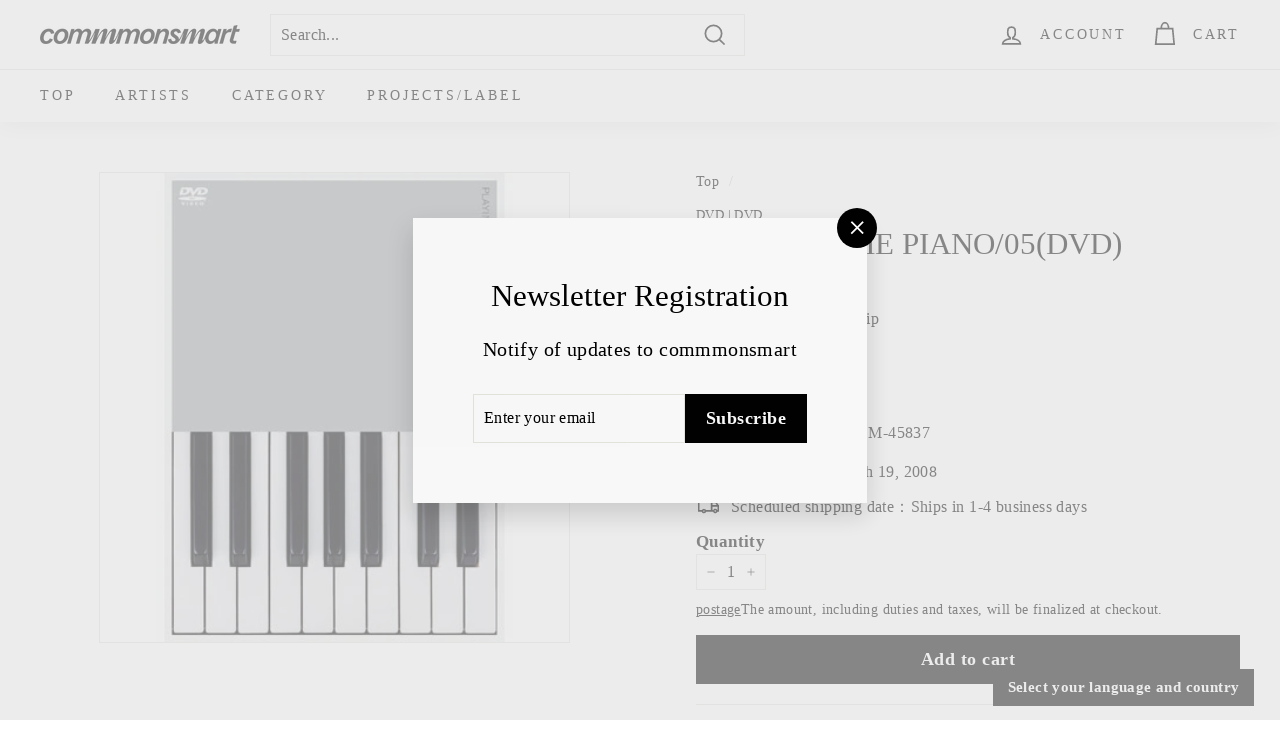

--- FILE ---
content_type: text/html; charset=utf-8
request_url: https://commmonsmart.com/en/products/rzbm-45837
body_size: 148267
content:
<!doctype html>
<html class="no-js" lang="en" dir="ltr">
<head>
  <meta charset="utf-8">
  <meta http-equiv="X-UA-Compatible" content="IE=edge,chrome=1">

  <meta name="viewport" content="width=device-width,initial-scale=1">
  <meta name="theme-color" content="#000000">
  <link rel="canonical" href="https://commmonsmart.com/en/products/rzbm-45837">
  <link rel="preload" as="script" href="//commmonsmart.com/cdn/shop/t/4/assets/theme.js?v=182101209089960972311710242240">
  <link rel="preconnect" href="https://cdn.shopify.com">
  <link rel="preconnect" href="https://fonts.shopifycdn.com">
  <link rel="dns-prefetch" href="https://productreviews.shopifycdn.com">
  <link rel="dns-prefetch" href="https://ajax.googleapis.com">
  <link rel="dns-prefetch" href="https://maps.googleapis.com">
  <link rel="dns-prefetch" href="https://maps.gstatic.com"><title>PLAYING THE PIANO/05(DVD)
&ndash; commmonsmart
</title>
<meta name="description" content="This DVD work was released in 2008 and features a piano concert held in December 2005. It was the first piano concert for 坂本龍一 in six years, so in addition to the old and the new representative pieces of the time, there were also some rare performances such as &quot;Undercoold - acoustica&quot; and &quot;Shining Boy &amp; Little Randy&quot;, which were played as piano solo for the first time. Shining Boy &amp; Little Randy,&quot; which was played as a solo piano for the first time. Some of the pieces, such as &quot;Riot in Lagos,&quot; which have remained unperformed in subsequent piano concerts, are also valuable."><meta property="og:site_name" content="commmonsmart">
  <meta property="og:url" content="https://commmonsmart.com/en/products/rzbm-45837">
  <meta property="og:title" content="PLAYING THE PIANO/05(DVD)">
  <meta property="og:type" content="product">
  <meta property="og:description" content="This DVD work was released in 2008 and features a piano concert held in December 2005. It was the first piano concert for 坂本龍一 in six years, so in addition to the old and the new representative pieces of the time, there were also some rare performances such as &quot;Undercoold - acoustica&quot; and &quot;Shining Boy &amp; Little Randy&quot;, which were played as piano solo for the first time. Shining Boy &amp; Little Randy,&quot; which was played as a solo piano for the first time. Some of the pieces, such as &quot;Riot in Lagos,&quot; which have remained unperformed in subsequent piano concerts, are also valuable."><meta property="og:image" content="http://commmonsmart.com/cdn/shop/files/RZBM-45837_t_01_400.jpg?v=1767648964">
    <meta property="og:image:secure_url" content="https://commmonsmart.com/cdn/shop/files/RZBM-45837_t_01_400.jpg?v=1767648964">
    <meta property="og:image:width" content="400">
    <meta property="og:image:height" content="400"><meta name="twitter:site" content="@commmons">
  <meta name="twitter:card" content="summary_large_image">
  <meta name="twitter:title" content="PLAYING THE PIANO/05(DVD)">
  <meta name="twitter:description" content="This DVD work was released in 2008 and features a piano concert held in December 2005. It was the first piano concert for 坂本龍一 in six years, so in addition to the old and the new representative pieces of the time, there were also some rare performances such as &quot;Undercoold - acoustica&quot; and &quot;Shining Boy &amp; Little Randy&quot;, which were played as piano solo for the first time. Shining Boy &amp; Little Randy,&quot; which was played as a solo piano for the first time. Some of the pieces, such as &quot;Riot in Lagos,&quot; which have remained unperformed in subsequent piano concerts, are also valuable.">
<link rel="stylesheet" href="//commmonsmart.com/cdn/shop/t/4/assets/country-flags.css"><style data-shopify>
  

  
  
  
</style><link href="//commmonsmart.com/cdn/shop/t/4/assets/theme.css?v=84772403405290159111764127471" rel="stylesheet" type="text/css" media="all" />
<style data-shopify>:root {
    --typeHeaderPrimary: "New York";
    --typeHeaderFallback: Iowan Old Style, Apple Garamond, Baskerville, Times New Roman, Droid Serif, Times, Source Serif Pro, serif, Apple Color Emoji, Segoe UI Emoji, Segoe UI Symbol;
    --typeHeaderSize: 36px;
    --typeHeaderWeight: 400;
    --typeHeaderLineHeight: 1.2;
    --typeHeaderSpacing: 0.0em;

    --typeBasePrimary:"New York";
    --typeBaseFallback:Iowan Old Style, Apple Garamond, Baskerville, Times New Roman, Droid Serif, Times, Source Serif Pro, serif, Apple Color Emoji, Segoe UI Emoji, Segoe UI Symbol;
    --typeBaseSize: 16px;
    --typeBaseWeight: 400;
    --typeBaseSpacing: 0.025em;
    --typeBaseLineHeight: 1.5;

    --colorSmallImageBg: #ffffff;
    --colorSmallImageBgDark: #f7f7f7;
    --colorLargeImageBg: #e7e7e7;
    --colorLargeImageBgLight: #ffffff;

    --iconWeight: 4px;
    --iconLinecaps: miter;

    
      --buttonRadius: 0px;
      --btnPadding: 11px 20px;
    

    
      --roundness: 0px;
    

    
      --gridThickness: 0px;
    

    --productTileMargin: 10%;
    --collectionTileMargin: 17%;

    --swatchSize: 40px;
  }

  @media screen and (max-width: 768px) {
    :root {
      --typeBaseSize: 14px;

      
        --roundness: 0px;
        --btnPadding: 9px 17px;
      
    }
  }</style><script>
    document.documentElement.className = document.documentElement.className.replace('no-js', 'js');

    window.theme = window.theme || {};
    theme.routes = {
      home: "/en",
      collections: "/en/collections",
      cart: "/en/cart.js",
      cartPage: "/en/cart",
      cartAdd: "/en/cart/add.js",
      cartChange: "/en/cart/change.js",
      search: "/en/search"
    };
    theme.strings = {
      soldOut: "Sold Out",
      unavailable: "Unavailable",
      inStockLabel: "In stock, ready to ship",
      stockLabel: "Low stock - [count] items left",
      willNotShipUntil: "Ready to ship [date]",
      willBeInStockAfter: "Back in stock [date]",
      waitingForStock: "Inventory on the way",
      savePrice: "Save [saved_amount]",
      cartEmpty: "Your cart is currently empty.",
      cartTermsConfirmation: "You must agree with the terms and conditions of sales to check out",
      searchCollections: "Collections",
      searchPages: "Pages:",
      searchArticles: "Articles:"
    };
    theme.settings = {
      dynamicVariantsEnable: true,
      cartType: "page",
      isCustomerTemplate: false,
      moneyFormat: "¥{{ amount_decimals_with_comma_separator }}",
      saveType: "dollar",
      productImageSize: "square",
      productImageCover: true,
      predictiveSearch: false,
      predictiveSearchType: "product,article",
      superScriptSetting: true,
      superScriptPrice: false,
      quickView: false,
      quickAdd: false,
      themeName: 'Expanse',
      themeVersion: "2.5.2"
    };
  </script>

  <script>window.performance && window.performance.mark && window.performance.mark('shopify.content_for_header.start');</script><meta name="facebook-domain-verification" content="hhipsx073r0iz0a4q8ga7fobeet71a">
<meta id="shopify-digital-wallet" name="shopify-digital-wallet" content="/54948790355/digital_wallets/dialog">
<meta name="shopify-checkout-api-token" content="dd2b68d42cc9a0609696484f101e8956">
<meta id="in-context-paypal-metadata" data-shop-id="54948790355" data-venmo-supported="false" data-environment="production" data-locale="en_US" data-paypal-v4="true" data-currency="JPY">
<link rel="alternate" hreflang="x-default" href="https://commmonsmart.com/products/rzbm-45837">
<link rel="alternate" hreflang="ja-JP" href="https://commmonsmart.com/products/rzbm-45837">
<link rel="alternate" hreflang="en-JP" href="https://commmonsmart.com/en/products/rzbm-45837">
<link rel="alternate" hreflang="fr-JP" href="https://commmonsmart.com/fr/products/rzbm-45837">
<link rel="alternate" hreflang="ko-JP" href="https://commmonsmart.com/ko/products/rzbm-45837">
<link rel="alternate" hreflang="zh-Hans-JP" href="https://commmonsmart.com/zh-hans/products/rzbm-45837">
<link rel="alternate" hreflang="zh-Hant-JP" href="https://commmonsmart.com/zh-hant/products/rzbm-45837">
<link rel="alternate" type="application/json+oembed" href="https://commmonsmart.com/en/products/rzbm-45837.oembed">
<script async="async" src="/checkouts/internal/preloads.js?locale=en-JP"></script>
<link rel="preconnect" href="https://shop.app" crossorigin="anonymous">
<script async="async" src="https://shop.app/checkouts/internal/preloads.js?locale=en-JP&shop_id=54948790355" crossorigin="anonymous"></script>
<script id="apple-pay-shop-capabilities" type="application/json">{"shopId":54948790355,"countryCode":"JP","currencyCode":"JPY","merchantCapabilities":["supports3DS"],"merchantId":"gid:\/\/shopify\/Shop\/54948790355","merchantName":"commmonsmart","requiredBillingContactFields":["postalAddress","email","phone"],"requiredShippingContactFields":["postalAddress","email","phone"],"shippingType":"shipping","supportedNetworks":["visa","masterCard","amex","jcb","discover"],"total":{"type":"pending","label":"commmonsmart","amount":"1.00"},"shopifyPaymentsEnabled":true,"supportsSubscriptions":true}</script>
<script id="shopify-features" type="application/json">{"accessToken":"dd2b68d42cc9a0609696484f101e8956","betas":["rich-media-storefront-analytics"],"domain":"commmonsmart.com","predictiveSearch":false,"shopId":54948790355,"locale":"en"}</script>
<script>var Shopify = Shopify || {};
Shopify.shop = "avex-test.myshopify.com";
Shopify.locale = "en";
Shopify.currency = {"active":"JPY","rate":"1.0"};
Shopify.country = "JP";
Shopify.theme = {"name":"Expanse","id":121881460819,"schema_name":"Expanse","schema_version":"2.5.2","theme_store_id":902,"role":"main"};
Shopify.theme.handle = "null";
Shopify.theme.style = {"id":null,"handle":null};
Shopify.cdnHost = "commmonsmart.com/cdn";
Shopify.routes = Shopify.routes || {};
Shopify.routes.root = "/en/";</script>
<script type="module">!function(o){(o.Shopify=o.Shopify||{}).modules=!0}(window);</script>
<script>!function(o){function n(){var o=[];function n(){o.push(Array.prototype.slice.apply(arguments))}return n.q=o,n}var t=o.Shopify=o.Shopify||{};t.loadFeatures=n(),t.autoloadFeatures=n()}(window);</script>
<script>
  window.ShopifyPay = window.ShopifyPay || {};
  window.ShopifyPay.apiHost = "shop.app\/pay";
  window.ShopifyPay.redirectState = null;
</script>
<script id="shop-js-analytics" type="application/json">{"pageType":"product"}</script>
<script defer="defer" async type="module" src="//commmonsmart.com/cdn/shopifycloud/shop-js/modules/v2/client.init-shop-cart-sync_BdyHc3Nr.en.esm.js"></script>
<script defer="defer" async type="module" src="//commmonsmart.com/cdn/shopifycloud/shop-js/modules/v2/chunk.common_Daul8nwZ.esm.js"></script>
<script type="module">
  await import("//commmonsmart.com/cdn/shopifycloud/shop-js/modules/v2/client.init-shop-cart-sync_BdyHc3Nr.en.esm.js");
await import("//commmonsmart.com/cdn/shopifycloud/shop-js/modules/v2/chunk.common_Daul8nwZ.esm.js");

  window.Shopify.SignInWithShop?.initShopCartSync?.({"fedCMEnabled":true,"windoidEnabled":true});

</script>
<script>
  window.Shopify = window.Shopify || {};
  if (!window.Shopify.featureAssets) window.Shopify.featureAssets = {};
  window.Shopify.featureAssets['shop-js'] = {"shop-cart-sync":["modules/v2/client.shop-cart-sync_QYOiDySF.en.esm.js","modules/v2/chunk.common_Daul8nwZ.esm.js"],"init-fed-cm":["modules/v2/client.init-fed-cm_DchLp9rc.en.esm.js","modules/v2/chunk.common_Daul8nwZ.esm.js"],"shop-button":["modules/v2/client.shop-button_OV7bAJc5.en.esm.js","modules/v2/chunk.common_Daul8nwZ.esm.js"],"init-windoid":["modules/v2/client.init-windoid_DwxFKQ8e.en.esm.js","modules/v2/chunk.common_Daul8nwZ.esm.js"],"shop-cash-offers":["modules/v2/client.shop-cash-offers_DWtL6Bq3.en.esm.js","modules/v2/chunk.common_Daul8nwZ.esm.js","modules/v2/chunk.modal_CQq8HTM6.esm.js"],"shop-toast-manager":["modules/v2/client.shop-toast-manager_CX9r1SjA.en.esm.js","modules/v2/chunk.common_Daul8nwZ.esm.js"],"init-shop-email-lookup-coordinator":["modules/v2/client.init-shop-email-lookup-coordinator_UhKnw74l.en.esm.js","modules/v2/chunk.common_Daul8nwZ.esm.js"],"pay-button":["modules/v2/client.pay-button_DzxNnLDY.en.esm.js","modules/v2/chunk.common_Daul8nwZ.esm.js"],"avatar":["modules/v2/client.avatar_BTnouDA3.en.esm.js"],"init-shop-cart-sync":["modules/v2/client.init-shop-cart-sync_BdyHc3Nr.en.esm.js","modules/v2/chunk.common_Daul8nwZ.esm.js"],"shop-login-button":["modules/v2/client.shop-login-button_D8B466_1.en.esm.js","modules/v2/chunk.common_Daul8nwZ.esm.js","modules/v2/chunk.modal_CQq8HTM6.esm.js"],"init-customer-accounts-sign-up":["modules/v2/client.init-customer-accounts-sign-up_C8fpPm4i.en.esm.js","modules/v2/client.shop-login-button_D8B466_1.en.esm.js","modules/v2/chunk.common_Daul8nwZ.esm.js","modules/v2/chunk.modal_CQq8HTM6.esm.js"],"init-shop-for-new-customer-accounts":["modules/v2/client.init-shop-for-new-customer-accounts_CVTO0Ztu.en.esm.js","modules/v2/client.shop-login-button_D8B466_1.en.esm.js","modules/v2/chunk.common_Daul8nwZ.esm.js","modules/v2/chunk.modal_CQq8HTM6.esm.js"],"init-customer-accounts":["modules/v2/client.init-customer-accounts_dRgKMfrE.en.esm.js","modules/v2/client.shop-login-button_D8B466_1.en.esm.js","modules/v2/chunk.common_Daul8nwZ.esm.js","modules/v2/chunk.modal_CQq8HTM6.esm.js"],"shop-follow-button":["modules/v2/client.shop-follow-button_CkZpjEct.en.esm.js","modules/v2/chunk.common_Daul8nwZ.esm.js","modules/v2/chunk.modal_CQq8HTM6.esm.js"],"lead-capture":["modules/v2/client.lead-capture_BntHBhfp.en.esm.js","modules/v2/chunk.common_Daul8nwZ.esm.js","modules/v2/chunk.modal_CQq8HTM6.esm.js"],"checkout-modal":["modules/v2/client.checkout-modal_CfxcYbTm.en.esm.js","modules/v2/chunk.common_Daul8nwZ.esm.js","modules/v2/chunk.modal_CQq8HTM6.esm.js"],"shop-login":["modules/v2/client.shop-login_Da4GZ2H6.en.esm.js","modules/v2/chunk.common_Daul8nwZ.esm.js","modules/v2/chunk.modal_CQq8HTM6.esm.js"],"payment-terms":["modules/v2/client.payment-terms_MV4M3zvL.en.esm.js","modules/v2/chunk.common_Daul8nwZ.esm.js","modules/v2/chunk.modal_CQq8HTM6.esm.js"]};
</script>
<script>(function() {
  var isLoaded = false;
  function asyncLoad() {
    if (isLoaded) return;
    isLoaded = true;
    var urls = ["https:\/\/crossborder-integration.global-e.com\/resources\/js\/app?shop=avex-test.myshopify.com","\/\/cdn.shopify.com\/proxy\/17cbb781169eebedadb9dc5474d5becc71c80052c1af56ecee8bbaa93ac31199\/web.global-e.com\/merchant\/storefrontattributes?merchantid=60000279\u0026shop=avex-test.myshopify.com\u0026sp-cache-control=cHVibGljLCBtYXgtYWdlPTkwMA"];
    for (var i = 0; i < urls.length; i++) {
      var s = document.createElement('script');
      s.type = 'text/javascript';
      s.async = true;
      s.src = urls[i];
      var x = document.getElementsByTagName('script')[0];
      x.parentNode.insertBefore(s, x);
    }
  };
  if(window.attachEvent) {
    window.attachEvent('onload', asyncLoad);
  } else {
    window.addEventListener('load', asyncLoad, false);
  }
})();</script>
<script id="__st">var __st={"a":54948790355,"offset":32400,"reqid":"64c1467a-7913-49d1-9536-44cea402c9b7-1769023070","pageurl":"commmonsmart.com\/en\/products\/rzbm-45837","u":"ee3401d255bf","p":"product","rtyp":"product","rid":7430992953427};</script>
<script>window.ShopifyPaypalV4VisibilityTracking = true;</script>
<script id="captcha-bootstrap">!function(){'use strict';const t='contact',e='account',n='new_comment',o=[[t,t],['blogs',n],['comments',n],[t,'customer']],c=[[e,'customer_login'],[e,'guest_login'],[e,'recover_customer_password'],[e,'create_customer']],r=t=>t.map((([t,e])=>`form[action*='/${t}']:not([data-nocaptcha='true']) input[name='form_type'][value='${e}']`)).join(','),a=t=>()=>t?[...document.querySelectorAll(t)].map((t=>t.form)):[];function s(){const t=[...o],e=r(t);return a(e)}const i='password',u='form_key',d=['recaptcha-v3-token','g-recaptcha-response','h-captcha-response',i],f=()=>{try{return window.sessionStorage}catch{return}},m='__shopify_v',_=t=>t.elements[u];function p(t,e,n=!1){try{const o=window.sessionStorage,c=JSON.parse(o.getItem(e)),{data:r}=function(t){const{data:e,action:n}=t;return t[m]||n?{data:e,action:n}:{data:t,action:n}}(c);for(const[e,n]of Object.entries(r))t.elements[e]&&(t.elements[e].value=n);n&&o.removeItem(e)}catch(o){console.error('form repopulation failed',{error:o})}}const l='form_type',E='cptcha';function T(t){t.dataset[E]=!0}const w=window,h=w.document,L='Shopify',v='ce_forms',y='captcha';let A=!1;((t,e)=>{const n=(g='f06e6c50-85a8-45c8-87d0-21a2b65856fe',I='https://cdn.shopify.com/shopifycloud/storefront-forms-hcaptcha/ce_storefront_forms_captcha_hcaptcha.v1.5.2.iife.js',D={infoText:'Protected by hCaptcha',privacyText:'Privacy',termsText:'Terms'},(t,e,n)=>{const o=w[L][v],c=o.bindForm;if(c)return c(t,g,e,D).then(n);var r;o.q.push([[t,g,e,D],n]),r=I,A||(h.body.append(Object.assign(h.createElement('script'),{id:'captcha-provider',async:!0,src:r})),A=!0)});var g,I,D;w[L]=w[L]||{},w[L][v]=w[L][v]||{},w[L][v].q=[],w[L][y]=w[L][y]||{},w[L][y].protect=function(t,e){n(t,void 0,e),T(t)},Object.freeze(w[L][y]),function(t,e,n,w,h,L){const[v,y,A,g]=function(t,e,n){const i=e?o:[],u=t?c:[],d=[...i,...u],f=r(d),m=r(i),_=r(d.filter((([t,e])=>n.includes(e))));return[a(f),a(m),a(_),s()]}(w,h,L),I=t=>{const e=t.target;return e instanceof HTMLFormElement?e:e&&e.form},D=t=>v().includes(t);t.addEventListener('submit',(t=>{const e=I(t);if(!e)return;const n=D(e)&&!e.dataset.hcaptchaBound&&!e.dataset.recaptchaBound,o=_(e),c=g().includes(e)&&(!o||!o.value);(n||c)&&t.preventDefault(),c&&!n&&(function(t){try{if(!f())return;!function(t){const e=f();if(!e)return;const n=_(t);if(!n)return;const o=n.value;o&&e.removeItem(o)}(t);const e=Array.from(Array(32),(()=>Math.random().toString(36)[2])).join('');!function(t,e){_(t)||t.append(Object.assign(document.createElement('input'),{type:'hidden',name:u})),t.elements[u].value=e}(t,e),function(t,e){const n=f();if(!n)return;const o=[...t.querySelectorAll(`input[type='${i}']`)].map((({name:t})=>t)),c=[...d,...o],r={};for(const[a,s]of new FormData(t).entries())c.includes(a)||(r[a]=s);n.setItem(e,JSON.stringify({[m]:1,action:t.action,data:r}))}(t,e)}catch(e){console.error('failed to persist form',e)}}(e),e.submit())}));const S=(t,e)=>{t&&!t.dataset[E]&&(n(t,e.some((e=>e===t))),T(t))};for(const o of['focusin','change'])t.addEventListener(o,(t=>{const e=I(t);D(e)&&S(e,y())}));const B=e.get('form_key'),M=e.get(l),P=B&&M;t.addEventListener('DOMContentLoaded',(()=>{const t=y();if(P)for(const e of t)e.elements[l].value===M&&p(e,B);[...new Set([...A(),...v().filter((t=>'true'===t.dataset.shopifyCaptcha))])].forEach((e=>S(e,t)))}))}(h,new URLSearchParams(w.location.search),n,t,e,['guest_login'])})(!0,!0)}();</script>
<script integrity="sha256-4kQ18oKyAcykRKYeNunJcIwy7WH5gtpwJnB7kiuLZ1E=" data-source-attribution="shopify.loadfeatures" defer="defer" src="//commmonsmart.com/cdn/shopifycloud/storefront/assets/storefront/load_feature-a0a9edcb.js" crossorigin="anonymous"></script>
<script crossorigin="anonymous" defer="defer" src="//commmonsmart.com/cdn/shopifycloud/storefront/assets/shopify_pay/storefront-65b4c6d7.js?v=20250812"></script>
<script data-source-attribution="shopify.dynamic_checkout.dynamic.init">var Shopify=Shopify||{};Shopify.PaymentButton=Shopify.PaymentButton||{isStorefrontPortableWallets:!0,init:function(){window.Shopify.PaymentButton.init=function(){};var t=document.createElement("script");t.src="https://commmonsmart.com/cdn/shopifycloud/portable-wallets/latest/portable-wallets.en.js",t.type="module",document.head.appendChild(t)}};
</script>
<script data-source-attribution="shopify.dynamic_checkout.buyer_consent">
  function portableWalletsHideBuyerConsent(e){var t=document.getElementById("shopify-buyer-consent"),n=document.getElementById("shopify-subscription-policy-button");t&&n&&(t.classList.add("hidden"),t.setAttribute("aria-hidden","true"),n.removeEventListener("click",e))}function portableWalletsShowBuyerConsent(e){var t=document.getElementById("shopify-buyer-consent"),n=document.getElementById("shopify-subscription-policy-button");t&&n&&(t.classList.remove("hidden"),t.removeAttribute("aria-hidden"),n.addEventListener("click",e))}window.Shopify?.PaymentButton&&(window.Shopify.PaymentButton.hideBuyerConsent=portableWalletsHideBuyerConsent,window.Shopify.PaymentButton.showBuyerConsent=portableWalletsShowBuyerConsent);
</script>
<script data-source-attribution="shopify.dynamic_checkout.cart.bootstrap">document.addEventListener("DOMContentLoaded",(function(){function t(){return document.querySelector("shopify-accelerated-checkout-cart, shopify-accelerated-checkout")}if(t())Shopify.PaymentButton.init();else{new MutationObserver((function(e,n){t()&&(Shopify.PaymentButton.init(),n.disconnect())})).observe(document.body,{childList:!0,subtree:!0})}}));
</script>
<script id='scb4127' type='text/javascript' async='' src='https://commmonsmart.com/cdn/shopifycloud/privacy-banner/storefront-banner.js'></script><link id="shopify-accelerated-checkout-styles" rel="stylesheet" media="screen" href="https://commmonsmart.com/cdn/shopifycloud/portable-wallets/latest/accelerated-checkout-backwards-compat.css" crossorigin="anonymous">
<style id="shopify-accelerated-checkout-cart">
        #shopify-buyer-consent {
  margin-top: 1em;
  display: inline-block;
  width: 100%;
}

#shopify-buyer-consent.hidden {
  display: none;
}

#shopify-subscription-policy-button {
  background: none;
  border: none;
  padding: 0;
  text-decoration: underline;
  font-size: inherit;
  cursor: pointer;
}

#shopify-subscription-policy-button::before {
  box-shadow: none;
}

      </style>

<script>window.performance && window.performance.mark && window.performance.mark('shopify.content_for_header.end');</script>

  <script src="//commmonsmart.com/cdn/shop/t/4/assets/vendor-scripts-v2.js" defer="defer"></script>
  <script src="//commmonsmart.com/cdn/shop/t/4/assets/theme.js?v=182101209089960972311710242240" defer="defer"></script><link href="//commmonsmart.com/cdn/shop/t/4/assets/custom.css?v=166500215940904662551760603826" rel="stylesheet"/>

  <script src="https://code.jquery.com/jquery-3.3.1.min.js"></script>
  <script src="//commmonsmart.com/cdn/shop/t/4/assets/custom.js?v=95285150349357422031741596512" defer="defer"></script>
  
  
  
  







  
  







  
  
  
  
  
  
  
  
  







  
  
  
  
  
  







<!-- BEGIN app block: shopify://apps/langshop/blocks/sdk/84899e01-2b29-42af-99d6-46d16daa2111 --><!-- BEGIN app snippet: config --><script type="text/javascript">
    /** Workaround for backward compatibility with old versions of localized themes */
    if (window.LangShopConfig && window.LangShopConfig.themeDynamics && window.LangShopConfig.themeDynamics.length) {
        themeDynamics = window.LangShopConfig.themeDynamics;
    } else {
        themeDynamics = [];
    }

    window.LangShopConfig = {
    "currentLanguage": "en",
    "currentCurrency": "jpy",
    "currentCountry": "JP",
    "shopifyLocales": [{"code":"ja","name":"Japanese","endonym_name":"日本語","rootUrl":"\/"},{"code":"en","name":"English","endonym_name":"English","rootUrl":"\/en"},{"code":"fr","name":"French","endonym_name":"français","rootUrl":"\/fr"},{"code":"ko","name":"Korean","endonym_name":"한국어","rootUrl":"\/ko"},{"code":"zh-CN","name":"Chinese (Simplified)","endonym_name":"简体中文","rootUrl":"\/zh-hans"},{"code":"zh-TW","name":"Chinese (Traditional)","endonym_name":"繁體中文","rootUrl":"\/zh-hant"}    ],
    "shopifyCountries": [{"code":"AF","name":"Afghanistan", "currency":"JPY"},{"code":"AX","name":"Åland Islands", "currency":"JPY"},{"code":"AL","name":"Albania", "currency":"ALL"},{"code":"DZ","name":"Algeria", "currency":"DZD"},{"code":"AD","name":"Andorra", "currency":"EUR"},{"code":"AO","name":"Angola", "currency":"AOA"},{"code":"AI","name":"Anguilla", "currency":"XCD"},{"code":"AG","name":"Antigua \u0026amp; Barbuda", "currency":"XCD"},{"code":"AR","name":"Argentina", "currency":"ARS"},{"code":"AM","name":"Armenia", "currency":"AMD"},{"code":"AW","name":"Aruba", "currency":"AWG"},{"code":"AC","name":"Ascension Island", "currency":"JPY"},{"code":"AU","name":"Australia", "currency":"AUD"},{"code":"AT","name":"Austria", "currency":"EUR"},{"code":"AZ","name":"Azerbaijan", "currency":"AZN"},{"code":"BS","name":"Bahamas", "currency":"BSD"},{"code":"BH","name":"Bahrain", "currency":"USD"},{"code":"BD","name":"Bangladesh", "currency":"BDT"},{"code":"BB","name":"Barbados", "currency":"BBD"},{"code":"BY","name":"Belarus", "currency":"JPY"},{"code":"BE","name":"Belgium", "currency":"EUR"},{"code":"BZ","name":"Belize", "currency":"BZD"},{"code":"BJ","name":"Benin", "currency":"XOF"},{"code":"BM","name":"Bermuda", "currency":"USD"},{"code":"BT","name":"Bhutan", "currency":"USD"},{"code":"BO","name":"Bolivia", "currency":"BOB"},{"code":"BA","name":"Bosnia \u0026amp; Herzegovina", "currency":"BAM"},{"code":"BW","name":"Botswana", "currency":"BWP"},{"code":"BR","name":"Brazil", "currency":"BRL"},{"code":"IO","name":"British Indian Ocean Territory", "currency":"JPY"},{"code":"VG","name":"British Virgin Islands", "currency":"USD"},{"code":"BN","name":"Brunei", "currency":"BND"},{"code":"BG","name":"Bulgaria", "currency":"EUR"},{"code":"BF","name":"Burkina Faso", "currency":"XOF"},{"code":"BI","name":"Burundi", "currency":"BIF"},{"code":"KH","name":"Cambodia", "currency":"KHR"},{"code":"CM","name":"Cameroon", "currency":"XAF"},{"code":"CA","name":"Canada", "currency":"CAD"},{"code":"CV","name":"Cape Verde", "currency":"CVE"},{"code":"BQ","name":"Caribbean Netherlands", "currency":"USD"},{"code":"KY","name":"Cayman Islands", "currency":"KYD"},{"code":"CF","name":"Central African Republic", "currency":"JPY"},{"code":"TD","name":"Chad", "currency":"XAF"},{"code":"CL","name":"Chile", "currency":"CLP"},{"code":"CN","name":"China", "currency":"CNY"},{"code":"CX","name":"Christmas Island", "currency":"JPY"},{"code":"CC","name":"Cocos (Keeling) Islands", "currency":"JPY"},{"code":"CO","name":"Colombia", "currency":"COP"},{"code":"KM","name":"Comoros", "currency":"KMF"},{"code":"CG","name":"Congo - Brazzaville", "currency":"XAF"},{"code":"CD","name":"Congo - Kinshasa", "currency":"JPY"},{"code":"CK","name":"Cook Islands", "currency":"NZD"},{"code":"CR","name":"Costa Rica", "currency":"CRC"},{"code":"CI","name":"Côte d’Ivoire", "currency":"XOF"},{"code":"HR","name":"Croatia", "currency":"EUR"},{"code":"CW","name":"Curaçao", "currency":"USD"},{"code":"CY","name":"Cyprus", "currency":"EUR"},{"code":"CZ","name":"Czechia", "currency":"CZK"},{"code":"DK","name":"Denmark", "currency":"DKK"},{"code":"DJ","name":"Djibouti", "currency":"DJF"},{"code":"DM","name":"Dominica", "currency":"XCD"},{"code":"DO","name":"Dominican Republic", "currency":"DOP"},{"code":"EC","name":"Ecuador", "currency":"USD"},{"code":"EG","name":"Egypt", "currency":"EGP"},{"code":"SV","name":"El Salvador", "currency":"USD"},{"code":"GQ","name":"Equatorial Guinea", "currency":"XAF"},{"code":"ER","name":"Eritrea", "currency":"JPY"},{"code":"EE","name":"Estonia", "currency":"EUR"},{"code":"SZ","name":"Eswatini", "currency":"SZL"},{"code":"ET","name":"Ethiopia", "currency":"ETB"},{"code":"FK","name":"Falkland Islands", "currency":"FKP"},{"code":"FO","name":"Faroe Islands", "currency":"DKK"},{"code":"FJ","name":"Fiji", "currency":"FJD"},{"code":"FI","name":"Finland", "currency":"EUR"},{"code":"FR","name":"France", "currency":"EUR"},{"code":"GF","name":"French Guiana", "currency":"EUR"},{"code":"PF","name":"French Polynesia", "currency":"XPF"},{"code":"TF","name":"French Southern Territories", "currency":"JPY"},{"code":"GA","name":"Gabon", "currency":"USD"},{"code":"GM","name":"Gambia", "currency":"GMD"},{"code":"GE","name":"Georgia", "currency":"GEL"},{"code":"DE","name":"Germany", "currency":"EUR"},{"code":"GH","name":"Ghana", "currency":"USD"},{"code":"GI","name":"Gibraltar", "currency":"GBP"},{"code":"GR","name":"Greece", "currency":"EUR"},{"code":"GL","name":"Greenland", "currency":"DKK"},{"code":"GD","name":"Grenada", "currency":"XCD"},{"code":"GP","name":"Guadeloupe", "currency":"EUR"},{"code":"GT","name":"Guatemala", "currency":"GTQ"},{"code":"GG","name":"Guernsey", "currency":"GBP"},{"code":"GN","name":"Guinea", "currency":"GNF"},{"code":"GW","name":"Guinea-Bissau", "currency":"XOF"},{"code":"GY","name":"Guyana", "currency":"GYD"},{"code":"HT","name":"Haiti", "currency":"HTG"},{"code":"HN","name":"Honduras", "currency":"HNL"},{"code":"HK","name":"Hong Kong SAR", "currency":"HKD"},{"code":"HU","name":"Hungary", "currency":"HUF"},{"code":"IS","name":"Iceland", "currency":"ISK"},{"code":"IN","name":"India", "currency":"INR"},{"code":"ID","name":"Indonesia", "currency":"IDR"},{"code":"IQ","name":"Iraq", "currency":"JPY"},{"code":"IE","name":"Ireland", "currency":"EUR"},{"code":"IM","name":"Isle of Man", "currency":"GBP"},{"code":"IL","name":"Israel", "currency":"ILS"},{"code":"IT","name":"Italy", "currency":"EUR"},{"code":"JM","name":"Jamaica", "currency":"JMD"},{"code":"JP","name":"Japan", "currency":"JPY"},{"code":"JE","name":"Jersey", "currency":"GBP"},{"code":"JO","name":"Jordan", "currency":"USD"},{"code":"KZ","name":"Kazakhstan", "currency":"KZT"},{"code":"KE","name":"Kenya", "currency":"KES"},{"code":"KI","name":"Kiribati", "currency":"USD"},{"code":"XK","name":"Kosovo", "currency":"JPY"},{"code":"KW","name":"Kuwait", "currency":"USD"},{"code":"KG","name":"Kyrgyzstan", "currency":"KGS"},{"code":"LA","name":"Laos", "currency":"LAK"},{"code":"LV","name":"Latvia", "currency":"EUR"},{"code":"LB","name":"Lebanon", "currency":"LBP"},{"code":"LS","name":"Lesotho", "currency":"LSL"},{"code":"LR","name":"Liberia", "currency":"LRD"},{"code":"LY","name":"Libya", "currency":"JPY"},{"code":"LI","name":"Liechtenstein", "currency":"CHF"},{"code":"LT","name":"Lithuania", "currency":"EUR"},{"code":"LU","name":"Luxembourg", "currency":"EUR"},{"code":"MO","name":"Macao SAR", "currency":"MOP"},{"code":"MG","name":"Madagascar", "currency":"USD"},{"code":"MW","name":"Malawi", "currency":"MWK"},{"code":"MY","name":"Malaysia", "currency":"MYR"},{"code":"MV","name":"Maldives", "currency":"MVR"},{"code":"ML","name":"Mali", "currency":"JPY"},{"code":"MT","name":"Malta", "currency":"EUR"},{"code":"MQ","name":"Martinique", "currency":"EUR"},{"code":"MR","name":"Mauritania", "currency":"USD"},{"code":"MU","name":"Mauritius", "currency":"MUR"},{"code":"YT","name":"Mayotte", "currency":"EUR"},{"code":"MX","name":"Mexico", "currency":"MXN"},{"code":"MD","name":"Moldova", "currency":"MDL"},{"code":"MC","name":"Monaco", "currency":"EUR"},{"code":"MN","name":"Mongolia", "currency":"MNT"},{"code":"ME","name":"Montenegro", "currency":"EUR"},{"code":"MS","name":"Montserrat", "currency":"XCD"},{"code":"MA","name":"Morocco", "currency":"MAD"},{"code":"MZ","name":"Mozambique", "currency":"MZN"},{"code":"MM","name":"Myanmar (Burma)", "currency":"JPY"},{"code":"NA","name":"Namibia", "currency":"NAD"},{"code":"NR","name":"Nauru", "currency":"AUD"},{"code":"NP","name":"Nepal", "currency":"NPR"},{"code":"NL","name":"Netherlands", "currency":"EUR"},{"code":"NC","name":"New Caledonia", "currency":"XPF"},{"code":"NZ","name":"New Zealand", "currency":"NZD"},{"code":"NI","name":"Nicaragua", "currency":"NIO"},{"code":"NE","name":"Niger", "currency":"JPY"},{"code":"NG","name":"Nigeria", "currency":"NGN"},{"code":"NU","name":"Niue", "currency":"NZD"},{"code":"NF","name":"Norfolk Island", "currency":"JPY"},{"code":"MK","name":"North Macedonia", "currency":"MKD"},{"code":"NO","name":"Norway", "currency":"NOK"},{"code":"OM","name":"Oman", "currency":"USD"},{"code":"PK","name":"Pakistan", "currency":"PKR"},{"code":"PS","name":"Palestinian Territories", "currency":"JPY"},{"code":"PA","name":"Panama", "currency":"USD"},{"code":"PG","name":"Papua New Guinea", "currency":"PGK"},{"code":"PY","name":"Paraguay", "currency":"PYG"},{"code":"PE","name":"Peru", "currency":"PEN"},{"code":"PH","name":"Philippines", "currency":"PHP"},{"code":"PN","name":"Pitcairn Islands", "currency":"JPY"},{"code":"PL","name":"Poland", "currency":"PLN"},{"code":"PT","name":"Portugal", "currency":"EUR"},{"code":"QA","name":"Qatar", "currency":"QAR"},{"code":"RE","name":"Réunion", "currency":"EUR"},{"code":"RO","name":"Romania", "currency":"RON"},{"code":"RU","name":"Russia", "currency":"JPY"},{"code":"RW","name":"Rwanda", "currency":"RWF"},{"code":"WS","name":"Samoa", "currency":"WST"},{"code":"SM","name":"San Marino", "currency":"EUR"},{"code":"ST","name":"São Tomé \u0026amp; Príncipe", "currency":"STD"},{"code":"SA","name":"Saudi Arabia", "currency":"SAR"},{"code":"SN","name":"Senegal", "currency":"XOF"},{"code":"RS","name":"Serbia", "currency":"RSD"},{"code":"SC","name":"Seychelles", "currency":"SCR"},{"code":"SL","name":"Sierra Leone", "currency":"SLL"},{"code":"SG","name":"Singapore", "currency":"SGD"},{"code":"SX","name":"Sint Maarten", "currency":"USD"},{"code":"SK","name":"Slovakia", "currency":"EUR"},{"code":"SI","name":"Slovenia", "currency":"EUR"},{"code":"SB","name":"Solomon Islands", "currency":"SBD"},{"code":"SO","name":"Somalia", "currency":"JPY"},{"code":"ZA","name":"South Africa", "currency":"ZAR"},{"code":"GS","name":"South Georgia \u0026amp; South Sandwich Islands", "currency":"JPY"},{"code":"KR","name":"South Korea", "currency":"KRW"},{"code":"SS","name":"South Sudan", "currency":"JPY"},{"code":"ES","name":"Spain", "currency":"EUR"},{"code":"LK","name":"Sri Lanka", "currency":"LKR"},{"code":"BL","name":"St. Barthélemy", "currency":"EUR"},{"code":"SH","name":"St. Helena", "currency":"SHP"},{"code":"KN","name":"St. Kitts \u0026amp; Nevis", "currency":"XCD"},{"code":"LC","name":"St. Lucia", "currency":"XCD"},{"code":"MF","name":"St. Martin", "currency":"EUR"},{"code":"PM","name":"St. Pierre \u0026amp; Miquelon", "currency":"JPY"},{"code":"VC","name":"St. Vincent \u0026amp; Grenadines", "currency":"XCD"},{"code":"SD","name":"Sudan", "currency":"JPY"},{"code":"SR","name":"Suriname", "currency":"SRD"},{"code":"SJ","name":"Svalbard \u0026amp; Jan Mayen", "currency":"JPY"},{"code":"SE","name":"Sweden", "currency":"SEK"},{"code":"CH","name":"Switzerland", "currency":"CHF"},{"code":"TW","name":"Taiwan", "currency":"TWD"},{"code":"TJ","name":"Tajikistan", "currency":"JPY"},{"code":"TZ","name":"Tanzania", "currency":"TZS"},{"code":"TH","name":"Thailand", "currency":"THB"},{"code":"TL","name":"Timor-Leste", "currency":"USD"},{"code":"TG","name":"Togo", "currency":"XOF"},{"code":"TK","name":"Tokelau", "currency":"JPY"},{"code":"TO","name":"Tonga", "currency":"TOP"},{"code":"TT","name":"Trinidad \u0026amp; Tobago", "currency":"TTD"},{"code":"TA","name":"Tristan da Cunha", "currency":"JPY"},{"code":"TN","name":"Tunisia", "currency":"USD"},{"code":"TM","name":"Turkmenistan", "currency":"USD"},{"code":"TC","name":"Turks \u0026amp; Caicos Islands", "currency":"USD"},{"code":"TV","name":"Tuvalu", "currency":"AUD"},{"code":"UM","name":"U.S. Outlying Islands", "currency":"JPY"},{"code":"UG","name":"Uganda", "currency":"UGX"},{"code":"UA","name":"Ukraine", "currency":"JPY"},{"code":"AE","name":"United Arab Emirates", "currency":"AED"},{"code":"GB","name":"United Kingdom", "currency":"GBP"},{"code":"US","name":"United States", "currency":"USD"},{"code":"UY","name":"Uruguay", "currency":"UYU"},{"code":"UZ","name":"Uzbekistan", "currency":"UZS"},{"code":"VU","name":"Vanuatu", "currency":"VUV"},{"code":"VA","name":"Vatican City", "currency":"EUR"},{"code":"VE","name":"Venezuela", "currency":"USD"},{"code":"WF","name":"Wallis \u0026amp; Futuna", "currency":"XPF"},{"code":"EH","name":"Western Sahara", "currency":"JPY"},{"code":"YE","name":"Yemen", "currency":"JPY"},{"code":"ZM","name":"Zambia", "currency":"ZMW"},{"code":"ZW","name":"Zimbabwe", "currency":"USD"}    ],
    "shopifyCurrencies": ["AED","ALL","AMD","AOA","ARS","AUD","AWG","AZN","BAM","BBD","BDT","BIF","BND","BOB","BRL","BSD","BWP","BZD","CAD","CHF","CLP","CNY","COP","CRC","CVE","CZK","DJF","DKK","DOP","DZD","EGP","ETB","EUR","FJD","FKP","GBP","GEL","GMD","GNF","GTQ","GYD","HKD","HNL","HTG","HUF","IDR","ILS","INR","ISK","JMD","JPY","KES","KGS","KHR","KMF","KRW","KYD","KZT","LAK","LBP","LKR","LRD","LSL","MAD","MDL","MKD","MNT","MOP","MUR","MVR","MWK","MXN","MYR","MZN","NAD","NGN","NIO","NOK","NPR","NZD","PEN","PGK","PHP","PKR","PLN","PYG","QAR","RON","RSD","RWF","SAR","SBD","SCR","SEK","SGD","SHP","SLL","SRD","STD","SZL","THB","TOP","TTD","TWD","TZS","UGX","USD","UYU","UZS","VUV","WST","XAF","XCD","XOF","XPF","ZAR","ZMW"],
    "originalLanguage": {"code":"ja","alias":null,"title":"Japanese","icon":null,"published":true,"active":false},
    "targetLanguages": [{"code":"en","alias":null,"title":"English","icon":null,"published":true,"active":true},{"code":"fr","alias":null,"title":"French","icon":null,"published":true,"active":true},{"code":"ko","alias":null,"title":"Korean","icon":null,"published":true,"active":true},{"code":"zh-CN","alias":null,"title":"Chinese (China)","icon":"https:\/\/cdn.shopify.com\/s\/files\/1\/0549\/4879\/0355\/files\/Flag.png?v=1668976227","published":true,"active":true},{"code":"zh-TW","alias":null,"title":"Chinese (Taiwan)","icon":"https:\/\/cdn.shopify.com\/s\/files\/1\/0549\/4879\/0355\/files\/index.png?v=1668976792","published":true,"active":true}],
    "languagesSwitchers": {"languageCurrency":{"status":"disabled","desktop":{"isActive":true,"generalCustomize":{"template":null,"displayed":"language-currency","language":"name","languageFlag":true,"currency":"code","currencyFlag":true,"switcher":"floating","position":"bottom-left","verticalSliderValue":15,"verticalSliderDimension":"px","horizontalSliderValue":15,"horizontalSliderDimension":"px"},"advancedCustomize":{"switcherStyle":{"flagRounding":0,"flagRoundingDimension":"px","flagPosition":"left","backgroundColor":"#FFFFFF","padding":{"left":16,"top":14,"right":16,"bottom":14},"paddingDimension":"px","fontSize":18,"fontSizeDimension":"px","fontFamily":"inherit","fontColor":"#202223","borderWidth":0,"borderWidthDimension":"px","borderRadius":0,"borderRadiusDimension":"px","borderColor":"#FFFFFF"},"dropDownStyle":{"backgroundColor":"#FFFFFF","padding":{"left":16,"top":12,"right":16,"bottom":12},"paddingDimension":"px","fontSize":18,"fontSizeDimension":"px","fontFamily":"inherit","fontColor":"#202223","borderWidth":0,"borderWidthDimension":"px","borderRadius":0,"borderRadiusDimension":"px","borderColor":"#FFFFFF"},"arrow":{"size":6,"sizeDimension":"px","color":"#1D1D1D"}}},"mobile":{"isActive":false,"sameAsDesktop":false,"generalCustomize":{"template":0,"displayed":"language-currency","language":"name","languageFlag":true,"currency":"code","currencyFlag":true,"switcher":"floating","position":"bottom-left","verticalSliderValue":15,"verticalSliderDimension":"px","horizontalSliderValue":15,"horizontalSliderDimension":"px"},"advancedCustomize":{"switcherStyle":{"flagRounding":0,"flagRoundingDimension":"px","flagPosition":"left","backgroundColor":"#FFFFFF","padding":{"left":16,"top":14,"right":16,"bottom":14},"paddingDimension":"px","fontSize":18,"fontSizeDimension":"px","fontFamily":"inherit","fontColor":"#202223","borderWidth":0,"borderWidthDimension":"px","borderRadius":0,"borderRadiusDimension":"px","borderColor":"#FFFFFF"},"dropDownStyle":{"backgroundColor":"#FFFFFF","padding":{"left":16,"top":12,"right":16,"bottom":12},"paddingDimension":"px","fontSize":18,"fontSizeDimension":"px","fontFamily":"inherit","fontColor":"#202223","borderWidth":0,"borderWidthDimension":"px","borderRadius":0,"borderRadiusDimension":"px","borderColor":"#FFFFFF"},"arrow":{"size":6,"sizeDimension":"px","color":"#1D1D1D"}}}},"autoDetection":{"status":"disabled","alertType":"popup","popupContainer":{"position":"center","backgroundColor":"#FFFFFF","width":700,"widthDimension":"px","padding":{"left":20,"top":20,"right":20,"bottom":20},"paddingDimension":"px","borderWidth":0,"borderWidthDimension":"px","borderRadius":8,"borderRadiusDimension":"px","borderColor":"#FFFFFF","fontSize":18,"fontSizeDimension":"px","fontFamily":"inherit","fontColor":"#202223"},"bannerContainer":{"position":"top","backgroundColor":"#FFFFFF","width":8,"widthDimension":"px","padding":{"left":20,"top":20,"right":20,"bottom":20},"paddingDimension":"px","borderWidth":0,"borderWidthDimension":"px","borderRadius":8,"borderRadiusDimension":"px","borderColor":"#FFFFFF","fontSize":18,"fontSizeDimension":"px","fontFamily":"inherit","fontColor":"#202223"},"selectorContainer":{"backgroundColor":"#FFFFFF","padding":{"left":8,"top":8,"right":8,"bottom":8},"paddingDimension":"px","borderWidth":0,"borderWidthDimension":"px","borderRadius":8,"borderRadiusDimension":"px","borderColor":"#FFFFFF","fontSize":18,"fontSizeDimension":"px","fontFamily":"inherit","fontColor":"#202223"},"button":{"backgroundColor":"#FFFFFF","padding":{"left":8,"top":8,"right":8,"bottom":8},"paddingDimension":"px","borderWidth":0,"borderWidthDimension":"px","borderRadius":8,"borderRadiusDimension":"px","borderColor":"#FFFFFF","fontSize":18,"fontSizeDimension":"px","fontFamily":"inherit","fontColor":"#202223"},"closeIcon":{"size":16,"sizeDimension":"px","color":"#1D1D1D"}}},
    "defaultCurrency": {"code":"jpy","title":"Yen","icon":null,"rate":125.4849,"formatWithCurrency":"¥{{amount}} JPY","formatWithoutCurrency":"¥{{amount}}"},
    "targetCurrencies": [{"code":"krw","title":"Won","icon":null,"rate":1349.77,"formatWithCurrency":"₩{{amount}} KRW","formatWithoutCurrency":"₩{{amount}}","id":"krw"},{"code":"eur","title":"Euro","icon":null,"rate":0.9812,"formatWithCurrency":"€{{amount}} EUR","formatWithoutCurrency":"€{{amount}}","id":"eur"},{"code":"usd","title":"US Dollar","icon":null,"rate":1,"formatWithCurrency":"${{amount}} USD","formatWithoutCurrency":"${{amount}}","id":"usd"},{"code":"aud","title":"Australian Dollar","icon":null,"rate":1.5136,"formatWithCurrency":"${{amount}} AUD","formatWithoutCurrency":"${{amount}}","id":"aud"},{"code":"cny","title":"Yuan Renminbi","icon":null,"rate":7.187,"formatWithCurrency":"¥{{amount}} CNY","formatWithoutCurrency":"¥{{amount}}","id":"cny"},{"code":"cad","title":"Canadian Dollar","icon":null,"rate":1.3333,"formatWithCurrency":"${{amount}} CAD","formatWithoutCurrency":"${{amount}}","id":"cad"},{"code":"gbp","title":"Pound Sterling","icon":null,"rate":0.8551,"formatWithCurrency":"£{{amount}} GBP","formatWithoutCurrency":"£{{amount}}","id":"gbp"},{"code":"hkd","title":"Hong Kong Dollar","icon":null,"rate":7.8457,"formatWithCurrency":"${{amount}} HKD","formatWithoutCurrency":"${{amount}}","id":"hkd"},{"code":"kpw","title":"North Korean Won","icon":null,"rate":899.9681,"formatWithCurrency":" {{amount}} KPW","formatWithoutCurrency":" {{amount}}","id":"kpw"},{"code":"twd","title":"New Taiwan Dollar","icon":null,"rate":31.417,"formatWithCurrency":"${{amount}} TWD","formatWithoutCurrency":"${{amount}}"}],
    "currenciesSwitchers": [{"id":26048244,"title":null,"type":"dropdown","status":"published","display":"all","position":"bottom-left","offset":"10px","shortTitles":true,"isolateStyles":true,"icons":"rounded","sprite":"flags","defaultStyles":true,"devices":{"mobile":{"visible":true,"minWidth":null,"maxWidth":{"value":480,"dimension":"px"}},"tablet":{"visible":true,"minWidth":{"value":481,"dimension":"px"},"maxWidth":{"value":1023,"dimension":"px"}},"desktop":{"visible":true,"minWidth":{"value":1024,"dimension":"px"},"maxWidth":null}},"styles":{"dropdown":{"activeContainer":{"padding":{"top":{"value":8,"dimension":"px"},"right":{"value":10,"dimension":"px"},"bottom":{"value":8,"dimension":"px"},"left":{"value":10,"dimension":"px"}},"background":"rgba(255,255,255,.95)","borderRadius":{"topLeft":{"value":0,"dimension":"px"},"topRight":{"value":0,"dimension":"px"},"bottomLeft":{"value":0,"dimension":"px"},"bottomRight":{"value":0,"dimension":"px"}},"borderTop":{"color":"rgba(224, 224, 224, 1)","style":"solid","width":{"value":1,"dimension":"px"}},"borderRight":{"color":"rgba(224, 224, 224, 1)","style":"solid","width":{"value":1,"dimension":"px"}},"borderBottom":{"color":"rgba(224, 224, 224, 1)","style":"solid","width":{"value":1,"dimension":"px"}},"borderLeft":{"color":"rgba(224, 224, 224, 1)","style":"solid","width":{"value":1,"dimension":"px"}}},"activeContainerHovered":null,"activeItem":{"fontSize":{"value":13,"dimension":"px"},"fontFamily":"Open Sans","color":"rgba(39, 46, 49, 1)"},"activeItemHovered":null,"activeItemIcon":{"offset":{"value":10,"dimension":"px"},"position":"left"},"dropdownContainer":{"animation":"sliding","background":"rgba(255,255,255,.95)","borderRadius":{"topLeft":{"value":0,"dimension":"px"},"topRight":{"value":0,"dimension":"px"},"bottomLeft":{"value":0,"dimension":"px"},"bottomRight":{"value":0,"dimension":"px"}},"borderTop":{"color":"rgba(224, 224, 224, 1)","style":"solid","width":{"value":1,"dimension":"px"}},"borderRight":{"color":"rgba(224, 224, 224, 1)","style":"solid","width":{"value":1,"dimension":"px"}},"borderBottom":{"color":"rgba(224, 224, 224, 1)","style":"solid","width":{"value":1,"dimension":"px"}},"borderLeft":{"color":"rgba(224, 224, 224, 1)","style":"solid","width":{"value":1,"dimension":"px"}},"padding":{"top":{"value":0,"dimension":"px"},"right":{"value":0,"dimension":"px"},"bottom":{"value":0,"dimension":"px"},"left":{"value":0,"dimension":"px"}}},"dropdownContainerHovered":null,"dropdownItem":{"padding":{"top":{"value":8,"dimension":"px"},"right":{"value":10,"dimension":"px"},"bottom":{"value":8,"dimension":"px"},"left":{"value":10,"dimension":"px"}},"fontSize":{"value":13,"dimension":"px"},"fontFamily":"Open Sans","color":"rgba(39, 46, 49, 1)"},"dropdownItemHovered":{"color":"rgba(27, 160, 227, 1)"},"dropdownItemIcon":{"position":"left","offset":{"value":10,"dimension":"px"}},"arrow":{"color":"rgba(39, 46, 49, 1)","position":"right","offset":{"value":20,"dimension":"px"},"size":{"value":6,"dimension":"px"}}},"inline":{"container":{"background":"rgba(255,255,255,.95)","borderRadius":{"topLeft":{"value":4,"dimension":"px"},"topRight":{"value":4,"dimension":"px"},"bottomLeft":{"value":4,"dimension":"px"},"bottomRight":{"value":4,"dimension":"px"}},"borderTop":{"color":"rgba(224, 224, 224, 1)","style":"solid","width":{"value":1,"dimension":"px"}},"borderRight":{"color":"rgba(224, 224, 224, 1)","style":"solid","width":{"value":1,"dimension":"px"}},"borderBottom":{"color":"rgba(224, 224, 224, 1)","style":"solid","width":{"value":1,"dimension":"px"}},"borderLeft":{"color":"rgba(224, 224, 224, 1)","style":"solid","width":{"value":1,"dimension":"px"}}},"containerHovered":null,"item":{"background":"transparent","padding":{"top":{"value":8,"dimension":"px"},"right":{"value":10,"dimension":"px"},"bottom":{"value":8,"dimension":"px"},"left":{"value":10,"dimension":"px"}},"fontSize":{"value":13,"dimension":"px"},"fontFamily":"Open Sans","color":"rgba(39, 46, 49, 1)"},"itemHovered":{"background":"rgba(245, 245, 245, 1)","color":"rgba(39, 46, 49, 1)"},"itemActive":{"background":"rgba(245, 245, 245, 1)","color":"rgba(27, 160, 227, 1)"},"itemIcon":{"position":"left","offset":{"value":10,"dimension":"px"}}},"ios":{"activeContainer":{"padding":{"top":{"value":0,"dimension":"px"},"right":{"value":0,"dimension":"px"},"bottom":{"value":0,"dimension":"px"},"left":{"value":0,"dimension":"px"}},"background":"rgba(255,255,255,.95)","borderRadius":{"topLeft":{"value":0,"dimension":"px"},"topRight":{"value":0,"dimension":"px"},"bottomLeft":{"value":0,"dimension":"px"},"bottomRight":{"value":0,"dimension":"px"}},"borderTop":{"color":"rgba(224, 224, 224, 1)","style":"solid","width":{"value":1,"dimension":"px"}},"borderRight":{"color":"rgba(224, 224, 224, 1)","style":"solid","width":{"value":1,"dimension":"px"}},"borderBottom":{"color":"rgba(224, 224, 224, 1)","style":"solid","width":{"value":1,"dimension":"px"}},"borderLeft":{"color":"rgba(224, 224, 224, 1)","style":"solid","width":{"value":1,"dimension":"px"}}},"activeContainerHovered":null,"activeItem":{"fontSize":{"value":13,"dimension":"px"},"fontFamily":"Open Sans","color":"rgba(39, 46, 49, 1)","padding":{"top":{"value":8,"dimension":"px"},"right":{"value":10,"dimension":"px"},"bottom":{"value":8,"dimension":"px"},"left":{"value":10,"dimension":"px"}}},"activeItemHovered":null,"activeItemIcon":{"position":"left","offset":{"value":10,"dimension":"px"}},"modalOverlay":{"background":"rgba(0, 0, 0, 0.7)"},"wheelButtonsContainer":{"background":"rgba(255, 255, 255, 1)","padding":{"top":{"value":8,"dimension":"px"},"right":{"value":10,"dimension":"px"},"bottom":{"value":8,"dimension":"px"},"left":{"value":10,"dimension":"px"}},"borderTop":{"color":"rgba(224, 224, 224, 1)","style":"solid","width":{"value":0,"dimension":"px"}},"borderRight":{"color":"rgba(224, 224, 224, 1)","style":"solid","width":{"value":0,"dimension":"px"}},"borderBottom":{"color":"rgba(224, 224, 224, 1)","style":"solid","width":{"value":1,"dimension":"px"}},"borderLeft":{"color":"rgba(224, 224, 224, 1)","style":"solid","width":{"value":0,"dimension":"px"}}},"wheelCloseButton":{"fontSize":{"value":14,"dimension":"px"},"fontFamily":"Open Sans","color":"rgba(39, 46, 49, 1)","fontWeight":"bold"},"wheelCloseButtonHover":null,"wheelSubmitButton":{"fontSize":{"value":14,"dimension":"px"},"fontFamily":"Open Sans","color":"rgba(39, 46, 49, 1)","fontWeight":"bold"},"wheelSubmitButtonHover":null,"wheelPanelContainer":{"background":"rgba(255, 255, 255, 1)"},"wheelLine":{"borderTop":{"color":"rgba(224, 224, 224, 1)","style":"solid","width":{"value":1,"dimension":"px"}},"borderRight":{"color":"rgba(224, 224, 224, 1)","style":"solid","width":{"value":0,"dimension":"px"}},"borderBottom":{"color":"rgba(224, 224, 224, 1)","style":"solid","width":{"value":1,"dimension":"px"}},"borderLeft":{"color":"rgba(224, 224, 224, 1)","style":"solid","width":{"value":0,"dimension":"px"}}},"wheelItem":{"background":"transparent","padding":{"top":{"value":8,"dimension":"px"},"right":{"value":10,"dimension":"px"},"bottom":{"value":8,"dimension":"px"},"left":{"value":10,"dimension":"px"}},"fontSize":{"value":13,"dimension":"px"},"fontFamily":"Open Sans","color":"rgba(39, 46, 49, 1)","justifyContent":"flex-start"},"wheelItemIcon":{"position":"left","offset":{"value":10,"dimension":"px"}}},"modal":{"activeContainer":{"padding":{"top":{"value":0,"dimension":"px"},"right":{"value":0,"dimension":"px"},"bottom":{"value":0,"dimension":"px"},"left":{"value":0,"dimension":"px"}},"background":"rgba(255,255,255,.95)","borderRadius":{"topLeft":{"value":0,"dimension":"px"},"topRight":{"value":0,"dimension":"px"},"bottomLeft":{"value":0,"dimension":"px"},"bottomRight":{"value":0,"dimension":"px"}},"borderTop":{"color":"rgba(224, 224, 224, 1)","style":"solid","width":{"value":1,"dimension":"px"}},"borderRight":{"color":"rgba(224, 224, 224, 1)","style":"solid","width":{"value":1,"dimension":"px"}},"borderBottom":{"color":"rgba(224, 224, 224, 1)","style":"solid","width":{"value":1,"dimension":"px"}},"borderLeft":{"color":"rgba(224, 224, 224, 1)","style":"solid","width":{"value":1,"dimension":"px"}}},"activeContainerHovered":null,"activeItem":{"fontSize":{"value":13,"dimension":"px"},"fontFamily":"Open Sans","color":"rgba(39, 46, 49, 1)","padding":{"top":{"value":8,"dimension":"px"},"right":{"value":10,"dimension":"px"},"bottom":{"value":8,"dimension":"px"},"left":{"value":10,"dimension":"px"}}},"activeItemHovered":null,"activeItemIcon":{"position":"left","offset":{"value":10,"dimension":"px"}},"modalOverlay":{"background":"rgba(0, 0, 0, 0.7)"},"modalContent":{"animation":"sliding-down","background":"rgba(255, 255, 255, 1)","maxHeight":{"value":80,"dimension":"vh"},"maxWidth":{"value":80,"dimension":"vw"},"width":{"value":320,"dimension":"px"}},"modalContentHover":null,"modalItem":{"reverseElements":true,"fontSize":{"value":11,"dimension":"px"},"fontFamily":"Open Sans","color":"rgba(102, 102, 102, 1)","textTransform":"uppercase","fontWeight":"bold","justifyContent":"space-between","letterSpacing":{"value":3,"dimension":"px"},"padding":{"top":{"value":20,"dimension":"px"},"right":{"value":26,"dimension":"px"},"bottom":{"value":20,"dimension":"px"},"left":{"value":26,"dimension":"px"}}},"modalItemIcon":{"offset":{"value":20,"dimension":"px"}},"modalItemRadio":{"size":{"value":20,"dimension":"px"},"offset":{"value":20,"dimension":"px"},"color":"rgba(193, 202, 202, 1)"},"modalItemHovered":{"background":"rgba(255, 103, 99, 0.5)","color":"rgba(254, 236, 233, 1)"},"modalItemHoveredRadio":{"size":{"value":20,"dimension":"px"},"offset":{"value":20,"dimension":"px"},"color":"rgba(254, 236, 233, 1)"},"modalActiveItem":{"fontSize":{"value":15,"dimension":"px"},"color":"rgba(254, 236, 233, 1)","background":"rgba(255, 103, 99, 1)"},"modalActiveItemRadio":{"size":{"value":24,"dimension":"px"},"offset":{"value":18,"dimension":"px"},"color":"rgba(255, 255, 255, 1)"},"modalActiveItemHovered":null,"modalActiveItemHoveredRadio":null},"select":{"container":{"background":"rgba(255,255,255, 1)","borderRadius":{"topLeft":{"value":4,"dimension":"px"},"topRight":{"value":4,"dimension":"px"},"bottomLeft":{"value":4,"dimension":"px"},"bottomRight":{"value":4,"dimension":"px"}},"borderTop":{"color":"rgba(204, 204, 204, 1)","style":"solid","width":{"value":1,"dimension":"px"}},"borderRight":{"color":"rgba(204, 204, 204, 1)","style":"solid","width":{"value":1,"dimension":"px"}},"borderBottom":{"color":"rgba(204, 204, 204, 1)","style":"solid","width":{"value":1,"dimension":"px"}},"borderLeft":{"color":"rgba(204, 204, 204, 1)","style":"solid","width":{"value":1,"dimension":"px"}}},"text":{"padding":{"top":{"value":5,"dimension":"px"},"right":{"value":8,"dimension":"px"},"bottom":{"value":5,"dimension":"px"},"left":{"value":8,"dimension":"px"}},"fontSize":{"value":13,"dimension":"px"},"fontFamily":"Open Sans","color":"rgba(39, 46, 49, 1)"}}}}],
    "languageDetection": "location",
    "languagesCountries": [{"code":"ja","countries":["jp"]},{"code":"en","countries":["as","ai","ag","ar","aw","au","bs","bh","bd","bb","bz","bm","bw","br","io","bn","kh","ca","ky","cx","cc","ck","cr","cy","dk","dm","eg","et","fk","fj","gm","gh","gi","gr","gl","gd","gu","gg","gy","hk","is","in","id","ie","im","il","jm","je","jo","ke","ki","kw","la","lb","ls","lr","ly","my","mv","mt","mh","mu","fm","ms","na","nr","np","an","nz","ni","ng","nu","nf","mp","om","pk","pw","pa","pg","ph","pn","pr","qa","rw","sh","kn","lc","vc","ws","sc","sl","sg","sb","so","za","gs","lk","sd","sr","sz","sy","tz","th","tl","tk","to","tt","tc","tv","ug","ua","ae","gb","us","um","vn","vg","vi","zm","zw","bq","ss","sx","cw"]},{"code":"fr","countries":["be","bj","bf","bi","cm","cf","td","km","cg","cd","ci","dj","gq","fr","gf","pf","tf","ga","gp","gn","ht","va","it","lu","mg","ml","mq","mr","yt","mc","ma","nc","ne","re","bl","mf","pm","sn","ch","tg","tn","vu","wf"]},{"code":"ko","countries":["kr","kp"]},{"code":"zh-CN","countries":["cn"]},{"code":"zh-TW","countries":["tw"]}],
    "languagesBrowsers": [{"code":"ja","browsers":["ja"]},{"code":"en","browsers":["en"]},{"code":"fr","browsers":["fr"]},{"code":"ko","browsers":["ko"]},{"code":"zh-CN","browsers":["zh-CN"]},{"code":"zh-TW","browsers":["zh-TW"]}],
    "currencyDetection": "language",
    "currenciesLanguages": [{"code":"jpy","languages":["ja"]},{"code":"krw","languages":[]},{"code":"eur","languages":["sq","eu","bs","br","ca","co","hr","et","fi","fy","gl","de","el","hu","ga","it","la","mt","oc","ru","sr","sh","sk","sl","sv","tr"]},{"code":"usd","languages":["nl","fil","haw","id","es","to"]},{"code":"aud","languages":["ms"]},{"code":"cny","languages":["ug"]},{"code":"cad","languages":["fr"]},{"code":"gbp","languages":["pt","gd","cy"]},{"code":"hkd","languages":["en"]},{"code":"kpw","languages":["ko"]},{"code":"twd","languages":["zh"]}],
    "currenciesCountries": [{"code":"jpy","countries":["jp"]},{"code":"krw","countries":["kr"]},{"code":"eur","countries":["ad","at","ax","be","bl","cy","de","ee","es","fi","fr","gf","gp","gr","ie","it","xk","lu","mc","me","mf","mq","mt","nl","pm","pt","re","si","sk","sm","tf","va","yt"]},{"code":"usd","countries":["as","bq","ec","fm","gu","io","mh","mp","pr","pw","sv","tc","tl","um","us","vg","vi"]},{"code":"aud","countries":["au","cc","cx","hm","ki","nf","nr","tv"]},{"code":"cny","countries":["cn"]},{"code":"cad","countries":["ca"]},{"code":"gbp","countries":["gb","gg","gs","im","je"]},{"code":"hkd","countries":["hk"]},{"code":"kpw","countries":["kp"]},{"code":"twd","countries":["tw"]}],
    "recommendationAlert": {"type":"banner","status":"published","isolateStyles":true,"styles":{"banner":{"bannerContainer":{"position":"top","spacing":10,"borderTop":{"color":"rgba(0,0,0,0.2)","style":"solid","width":{"value":0,"dimension":"px"}},"borderRadius":{"topLeft":{"value":0,"dimension":"px"},"topRight":{"value":0,"dimension":"px"},"bottomLeft":{"value":0,"dimension":"px"},"bottomRight":{"value":0,"dimension":"px"}},"borderRight":{"color":"rgba(0,0,0,0.2)","style":"solid","width":{"value":0,"dimension":"px"}},"borderBottom":{"color":"rgba(0,0,0,0.2)","style":"solid","width":{"value":1,"dimension":"px"}},"borderLeft":{"color":"rgba(0,0,0,0.2)","style":"solid","width":{"value":0,"dimension":"px"}},"padding":{"top":{"value":15,"dimension":"px"},"right":{"value":20,"dimension":"px"},"bottom":{"value":15,"dimension":"px"},"left":{"value":20,"dimension":"px"}},"background":"rgba(255, 255, 255, 1)"},"bannerMessage":{"fontSize":{"value":16,"dimension":"px"},"fontFamily":"Open Sans","fontStyle":"normal","fontWeight":"normal","lineHeight":"1.5","color":"rgba(39, 46, 49, 1)"},"selectorContainer":{"background":"rgba(244,244,244, 1)","borderRadius":{"topLeft":{"value":2,"dimension":"px"},"topRight":{"value":2,"dimension":"px"},"bottomLeft":{"value":2,"dimension":"px"},"bottomRight":{"value":2,"dimension":"px"}},"borderTop":{"color":"rgba(204, 204, 204, 1)","style":"solid","width":{"value":0,"dimension":"px"}},"borderRight":{"color":"rgba(204, 204, 204, 1)","style":"solid","width":{"value":0,"dimension":"px"}},"borderBottom":{"color":"rgba(204, 204, 204, 1)","style":"solid","width":{"value":0,"dimension":"px"}},"borderLeft":{"color":"rgba(204, 204, 204, 1)","style":"solid","width":{"value":0,"dimension":"px"}}},"selectorContainerHovered":null,"selectorText":{"padding":{"top":{"value":8,"dimension":"px"},"right":{"value":8,"dimension":"px"},"bottom":{"value":8,"dimension":"px"},"left":{"value":8,"dimension":"px"}},"fontSize":{"value":16,"dimension":"px"},"fontFamily":"Open Sans","fontStyle":"normal","fontWeight":"normal","lineHeight":"1.5","color":"rgba(39, 46, 49, 1)"},"selectorTextHovered":null,"changeButton":{"borderTop":{"color":"transparent","style":"solid","width":{"value":0,"dimension":"px"}},"borderRight":{"color":"transparent","style":"solid","width":{"value":0,"dimension":"px"}},"borderBottom":{"color":"transparent","style":"solid","width":{"value":0,"dimension":"px"}},"borderLeft":{"color":"transparent","style":"solid","width":{"value":0,"dimension":"px"}},"fontSize":{"value":16,"dimension":"px"},"fontStyle":"normal","fontWeight":"normal","lineHeight":"1.5","borderRadius":{"topLeft":{"value":2,"dimension":"px"},"topRight":{"value":2,"dimension":"px"},"bottomLeft":{"value":2,"dimension":"px"},"bottomRight":{"value":2,"dimension":"px"}},"padding":{"top":{"value":8,"dimension":"px"},"right":{"value":8,"dimension":"px"},"bottom":{"value":8,"dimension":"px"},"left":{"value":8,"dimension":"px"}},"background":"rgba(0, 0, 0, 1)","color":"rgba(255, 255, 255, 1)"},"changeButtonHovered":null,"closeButton":{"alignSelf":"baseline","fontSize":{"value":16,"dimension":"px"},"color":"rgba(0, 0, 0, 1)"},"closeButtonHovered":null},"popup":{"popupContainer":{"maxWidth":{"value":30,"dimension":"rem"},"position":"bottom-left","spacing":10,"offset":{"value":1,"dimension":"em"},"borderTop":{"color":"rgba(0,0,0,0.2)","style":"solid","width":{"value":0,"dimension":"px"}},"borderRight":{"color":"rgba(0,0,0,0.2)","style":"solid","width":{"value":0,"dimension":"px"}},"borderBottom":{"color":"rgba(0,0,0,0.2)","style":"solid","width":{"value":1,"dimension":"px"}},"borderLeft":{"color":"rgba(0,0,0,0.2)","style":"solid","width":{"value":0,"dimension":"px"}},"borderRadius":{"topLeft":{"value":0,"dimension":"px"},"topRight":{"value":0,"dimension":"px"},"bottomLeft":{"value":0,"dimension":"px"},"bottomRight":{"value":0,"dimension":"px"}},"padding":{"top":{"value":15,"dimension":"px"},"right":{"value":20,"dimension":"px"},"bottom":{"value":15,"dimension":"px"},"left":{"value":20,"dimension":"px"}},"background":"rgba(255, 255, 255, 1)"},"popupMessage":{"fontSize":{"value":16,"dimension":"px"},"fontFamily":"Open Sans","fontStyle":"normal","fontWeight":"normal","lineHeight":"1.5","color":"rgba(39, 46, 49, 1)"},"selectorContainer":{"background":"rgba(244,244,244, 1)","borderRadius":{"topLeft":{"value":2,"dimension":"px"},"topRight":{"value":2,"dimension":"px"},"bottomLeft":{"value":2,"dimension":"px"},"bottomRight":{"value":2,"dimension":"px"}},"borderTop":{"color":"rgba(204, 204, 204, 1)","style":"solid","width":{"value":0,"dimension":"px"}},"borderRight":{"color":"rgba(204, 204, 204, 1)","style":"solid","width":{"value":0,"dimension":"px"}},"borderBottom":{"color":"rgba(204, 204, 204, 1)","style":"solid","width":{"value":0,"dimension":"px"}},"borderLeft":{"color":"rgba(204, 204, 204, 1)","style":"solid","width":{"value":0,"dimension":"px"}}},"selectorContainerHovered":null,"selectorText":{"padding":{"top":{"value":8,"dimension":"px"},"right":{"value":8,"dimension":"px"},"bottom":{"value":8,"dimension":"px"},"left":{"value":8,"dimension":"px"}},"fontSize":{"value":16,"dimension":"px"},"fontFamily":"Open Sans","fontStyle":"normal","fontWeight":"normal","lineHeight":"1.5","color":"rgba(39, 46, 49, 1)"},"selectorTextHovered":null,"changeButton":{"borderTop":{"color":"transparent","style":"solid","width":{"value":0,"dimension":"px"}},"borderRight":{"color":"transparent","style":"solid","width":{"value":0,"dimension":"px"}},"borderBottom":{"color":"transparent","style":"solid","width":{"value":0,"dimension":"px"}},"borderLeft":{"color":"transparent","style":"solid","width":{"value":0,"dimension":"px"}},"fontSize":{"value":16,"dimension":"px"},"fontStyle":"normal","fontWeight":"normal","lineHeight":"1.5","borderRadius":{"topLeft":{"value":2,"dimension":"px"},"topRight":{"value":2,"dimension":"px"},"bottomLeft":{"value":2,"dimension":"px"},"bottomRight":{"value":2,"dimension":"px"}},"padding":{"top":{"value":8,"dimension":"px"},"right":{"value":8,"dimension":"px"},"bottom":{"value":8,"dimension":"px"},"left":{"value":8,"dimension":"px"}},"background":"rgba(0, 0, 0, 1)","color":"rgba(255, 255, 255, 1)"},"changeButtonHovered":null,"closeButton":{"alignSelf":"baseline","fontSize":{"value":16,"dimension":"px"},"color":"rgba(0, 0, 0, 1)"},"closeButtonHovered":null}}},
    "thirdPartyApps": null,
    "currencyInQueryParam":true,
    "allowAutomaticRedirects":false,
    "storeMoneyFormat": "¥{{ amount_decimals_with_comma_separator }}",
    "storeMoneyWithCurrencyFormat": "¥{{ amount_decimals_with_comma_separator }}",
    "themeDynamics": [{"before":"\u003e","search":"1962年に仲代達矢主演の『切腹』として映画化された滝口康彦の小説『異聞浪人記』を、三池崇史監督がリメイクした2011年公開の時代劇映画で、海外向けのタイトルは『Harakiri: death of a samurai』。困窮した生活と武士としての面目との矛盾・葛藤が、哀愁を帯びたメインテーマのメロディで見事に描き出されている。メインテーマはストリングスやピアノ、オーボエなどさまざまな楽器によって奏でられ、シーンごとそれぞれに違う影を落としていく。変奏によって楽曲にさまざまな側面が与えられていくという、映画音楽ならではの楽しみを存分に味わうことができる作品だ。メインテーマ以外の曲では、切腹シーンで流れる「Harakiri 切腹」でのロングトーンのストリングスの緊張感、続いて流れる「No Way Out 逃げられない」でのバイオリンの高域の絶望感など、シーンに緊迫感をもたらす楽曲が多い。そこにピアノの音が弱音で、時折内部奏法も交えながら、不協和音すれすれの音塊として投げ込まれていくさまは、アレンジというよりサウンドデザイン的な妙を感じる。時代劇ということもあり、幾つかの曲で和楽器もフィーチャーされている点も本作の特徴だ。「God of Death 死神」で聴ける太鼓は亀井広忠、田中傳左衛門、田中傳次郎の三兄弟による三響會によるもので、効果音のようにも、そして4つ打ちキックのようにも聴こえるなど、雰囲気作りに一役買っている。また「Losing 喪失」での東野珠実による笙の響きも印象的だ。一方で村治佳織のアコースティックギターをフィーチャーした曲もあり、倍音の整った美しい音色が和楽器と良い対比を成している。多種多様の響きが散りばめられるアルバムの中、白眉は「In the Courtyard 中庭にて」だ。アンビエントテイストのシンセが背景を構築する中、シンセか生か判別のつかないパーカッション、尺八を想起させる息漏れの多いフルートなど、ノイズ成分の多い音で描かれる空間は素晴らしい。重苦しい話を煽りすぎることなく、端正に寄り添う音楽で彩った本作は、まさに手練れの仕業である。","replace":"In 2011, director Takashi Miike revisited the cult classic Harakiri (1962), a masterpiece of samurai cinema starring the great Tatsuya Nakadai. Based on a novel by Yasuhiko Takiguchi, the film explores the contradictory ignominy and inner turmoil of a samurai torn between a life of poverty and pride. This theme resonates through Sakamoto’s wistful score, employing strings, piano, oboe, and more instruments that cast their distinct shadow across each scene. Of course, any great film score holds its theme up for inspection through multiple variations. In the track Harakiri, the sustained tones of the strings build tension during the film’s titular ritual suicide scene. Similarly, the piercing upper registers of the violin played in No Way Out evoke a profound sense of despair. Sakamoto deploys the piano softly and sporadically draws on prepared piano techniques to create a block of sound that teeters on the threshold of dissonance. These gestures almost feel more like sound design than mere arrangement. A number of tracks make use of traditional Japanese instruments, fitting for a period piece. For example, God of Death features taiko drumming performed by the three brothers of Sankyokai—Hirotada Kamei, Denzaemon Tanaka, and Denjiro Tanaka. Alternately resembling sound effects as well as a four-on-the-floor kick drum pattern, their taiko adds an atmosphere that distinguishes this soundtrack. The haunting tones of Tamami Tono’s shō (Japanese mouth organ) on Losing also leave a deep impression. Meanwhile, the acoustic guitar of Kaori Muraji offers a richly harmonic counterpoint to the traditional Japanese instruments. Even among the many tracks on this richly textural album, In the Courtyard stands out as a particular highlight. A synth lays down an ambient background, atop which Sakamoto layers percussion (that may or may not also be synthesized) and a breathy flute that evokes a shakuhachi, saturating the space with noise to spectacular effect. Sakamoto manages to cut through the weight of the film’s heavy subject matter with refined dignity and restraint. The soundtrack is truly a masterstroke from a skilled and seasoned hand.","after":"\u003c","templates":["404","article","blog","cart","collection","gift_card","index","list-collections","page","password","product","search","account","activate_account","addresses","login","order","register","reset_password"]},{"before":"\u003e","search":"アレハンドロ・ゴンサレス・イニャリトゥ監督による2016年公開の映画で、アカデミー監督賞、主演男優賞を獲得した名作。坂本は2014年に罹患した中咽頭癌の回復期という、体調的には万全でなかった時期にもかかわらず、当代一の監督からの依頼ということもあり制作を引き受ける。而して出来上がったサウンドトラックは、映画音楽史上燦然と輝くものとなった。舞台となったアメリカ北西部の極寒地帯の空気を音で現すため、坂本はフレーズとフレーズの間隔がものすごく空いた、拍節構造がほとんど感じられないコンポジションを行い、息の流れのような音楽を作り上げる。ストリングスにより発せられた和音。その余韻が消え、沈黙としか思えない空白が続く中、またふわりと和音が立ち現れる。短いビートで繰り返されるリズムとは全く異なる、大自然、いや地球単位でのリズムが音として表現されているのだ。そのような構造のサウンドをコンピューターや電子楽器ではなく、あえて生のオーケストラに演奏させているところも本作の凄いところ。譜面でしかコミュニケーションがとれない奏者たちに拍節構造の無い音楽を演奏してもらうため、坂本は小節ごとに拍子が変わるという奇態な楽譜を書き、自身が思い描いていた“間”を得ることに成功する。もちろん、すべてが生のオーケストラというわけではなく、電子音も巧みに組み込まれているほか、チェロやエレキギターなど、これまであまり使ってこなかった楽器を自らが弾いている点にも注目したい。万全ではなかった体調のため、制作終盤でアルヴァ・ノト、ブライス・デスナーの助力を仰ぐことになり、その結果アカデミー作曲賞の審査対象外となってしまったが、オペラ的なライトモチーフ、シンセによる効果音といった、従来の映画音楽とは異なる、アトモスフェリックとでも言うべきサウンドトラックを構築した功績は、後世まで長く語り継がれることになるだろう。日本盤のみボーナストラックとして 「The Revenant - Main Theme (Alva Noto Remodel R)」を収録。\n          ","replace":"Alejandro González Iñárritu’s The Revenant has fast become a modern classic, receiving the Academy Award for both Best Director and Best Actor upon its release in 2016. When Sakamoto was approached about composing the film’s score, he was still recovering from the oropharyngeal cancer first diagnosed in 2014. Despite these health struggles, Sakamoto seized the opportunity to work with one of the most influential filmmakers of our generation. The resulting soundtrack shines as a glimmering jewel in the annals of film score history. The Revenant is set in the untamed wilderness of the 19th century American Northwest. In order to capture the crisp sound of the frigid frontier air, Sakamoto seemingly put the metrical structure of his composition on ice, separating each phrase by a cavernous gap that slows the music to the tempo of measured breaths. Chords played by the string orchestra hang thick in the air and then fade to a conspicuously empty silence, broken when the strings rise up once more from the void. This cycle does not repeat in rapid bursts, but rather, unfolds unmoored from meter, drawing out the sounds to express the vast scale of the wilderness and the rhythm of the planet itself. Remarkably, Sakamoto chose to achieve this unmetered sound with a real live orchestra, instead of simply synthesizing it with computers or electronic instruments. In order to communicate his vision to the orchestra, Sakamoto ended up handing out sheet music with a time signature that changed nearly each measure. This unusual notation successfully conveyed the intended concept of “ma”—an interval or emptiness in space. Of course, not every sound that appears on the soundtrack is acoustic. Sakamoto artfully embedded electronic sounds into the score, even dusting off the cello and electric guitar himself for the occasion. In weakened health, Sakamoto enlisted the assistance of Alva Noto and Bryce Dessner toward the end of the production. This collaboration rendered the finished score ineligible for a Best Score Oscar. Nonetheless, Sakamoto succeeded in blending operatic leitmotifs with synth-driven sound effects to create a uniquely atmospheric soundtrack that will surely withstand the weathering test of time.","after":"\u003c","templates":["404","article","blog","cart","collection","gift_card","index","list-collections","page","password","product","search","account","activate_account","addresses","login","order","register","reset_password"]},{"before":"\u003e","search":"ファン・ドンヒョク監督による2018年公開の作品で、坂本にとってこれが初めての韓国映画への参加となった。餓えと寒さに苛まれながらの籠城という極限状況をオールロケで撮影した映像のリアリティは凄まじいが、そこに坂本はさまざまなサウンドを加えることで、この映画を単なる歴史物を超えた別次元のものへと昇華させている。「Vacant Throne」での超低域と物音、「The Fortress Title」でのアナログシンセの和音と低いベース、「Dispute」での深いリバーブがかけられたピアノ内部奏法、「Yong’s Threat」でのモジュラーシンセによるノイズ⋯⋯それらは晩年のソロアルバム『async』に通じるサウンドであり、映画のサウンドトラックであることを忘れ聴き入ってしまうほどだ。もちろん、メインテーマである「King’s March Strings Version」での空気を包み込むような優美なストリングスは坂本の真骨頂であり、戦闘シーンで流れる曲ではストラヴィンスキーをほうふつさせるオーケストレーションとリズムを展開するなど、伝統的な映画音楽の要素も巧みに組み込まれている。「King’s March」はストリングスバージョンのほかさまざまな変奏が行われるが、なかでも「King’s March Spinet Version」の美しさは格別だ。チェンバロと同族の古楽器であるスピネットは繊細な音を奏でるが、音量が持続せずすぐに消えていくのが特徴。そのスピネットをゆったりとしたテンポで、それこそ拍や節にとらわれることなく弾くことで、音の消え際から次の音が立ち現れるまでの間が生じ、引き伸ばされた時間と深淵な空間とを表現しているのだ。そんな小音量の世界からオーケストラやシンセを使った大音量、さらには超低域から超高域まで、シーンごとに音量的にも周波数的にもレンジの広いサウンドが繰り出される本作は、『レヴェナント：蘇えりし者』のサウンドトラックや『async』を経ての、坂本の集大成のひとつと言えるだろう。","replace":"This epic from director Hwang Dong-hyuk marked Sakamoto’s first foray into South Korean film. Shot entirely on location, the film vividly depicts the extreme conditions faced by a King and his retainers who seek refuge in a fortress during a siege, only to grow increasingly desperate amid bitter cold and starvation. Sakamoto’s nuanced soundtrack adds another layer of depth to the film, elevating it from a mere historical drama to another epic dimension altogether. From the sub-bass rumbling and incidental noise of Vacant Throne, the chords of an analog synthesizer and deep bass of The Fortress Title, the prepared piano and deep reverb of Dispute, and the noise effects created by a modular synthesizer of Yong’s Threat, the score explored a range of sounds that resonated with Sakamoto’s solo album async toward the end of his life. When listening to these impressive pieces, it’s easy to forget they were composed for a film soundtrack. Of course, the sumptuously elegant strings of the main theme, King’s March Strings Version, are quintessentially Sakamoto in how the sound seemingly envelops the atmosphere. Meanwhile, the tracks accompanying the action in the battle scenes deploy orchestration and rhythmic structures reminiscent of Stravinsky. In this way, Sakamoto is mindful of drawing on elements from traditional film scores. King’s March reappears in a number of iterations. Beyond the aforementioned String Version, the Spinet Version stands out for its extraordinary beauty. An old instrument from the same family as the harpsichord, the spinet produces a fine and delicate sound. However, the sound dies out quickly once the musician takes their finger off the key. By playing the spinet at an unhurried tempo, disregarding the metronome’s strict beat, Sakamoto opens an interstitial space between when one sound dissipates and the next sound emerges. In these intervals, he expresses the distension of time and the profound depth of space, akin to looking into an abyss. From the intimate quiet of the spinet to the thunderous sound of an orchestra and synthesizers, this soundtrack runs the full gamut from the ultra-low to the ultra-high ends of the sound spectrum, calibrating its volume and frequency to suit each scene. The Fortress stands as one of Sakamoto’s crowning achievements, the rightful heir descended from his work on The Revenant and async.","after":"\u003c","templates":["404","article","blog","cart","collection","gift_card","index","list-collections","page","password","product","search","account","activate_account","addresses","login","order","register","reset_password"]},{"before":"\u003e","search":"ファン・ドンヒョク監督による2017年公開の作品で、坂本にとってこれが初めての韓国映画への参加となった。餓えと寒さに苛まれながらの籠城という極限状況をオールロケで撮影した映像のリアリティは凄まじいが、そこに坂本はさまざまなサウンドを加えることで、この映画を単なる歴史物を超えた別次元のものへと昇華させている。「Vacant Throne」での超低域と物音、「The Fortress Title」でのアナログシンセの和音と低いベース、「Dispute」での深いリバーブがかけられたピアノ内部奏法、「Yong’s Threat」でのモジュラーシンセによるノイズ⋯⋯それらは晩年のソロアルバム『async』に通じるサウンドであり、映画のサウンドトラックであることを忘れ聴き入ってしまうほどだ。もちろん、メインテーマである「King’s March Strings Version」での空気を包み込むような優美なストリングスは坂本の真骨頂であり、戦闘シーンで流れる曲ではストラヴィンスキーをほうふつさせるオーケストレーションとリズムを展開するなど、伝統的な映画音楽の要素も巧みに組み込まれている。「King’s March」はストリングスバージョンのほかさまざまな変奏が行われるが、なかでも「King’s March Spinet Version」の美しさは格別だ。チェンバロと同族の古楽器であるスピネットは繊細な音を奏でるが、音量が持続せずすぐに消えていくのが特徴。そのスピネットをゆったりとしたテンポで、それこそ拍や節にとらわれることなく弾くことで、音の消え際から次の音が立ち現れるまでの間が生じ、引き伸ばされた時間と深淵な空間とを表現しているのだ。そんな小音量の世界からオーケストラやシンセを使った大音量、さらには超低域から超高域まで、シーンごとに音量的にも周波数的にもレンジの広いサウンドが繰り出される本作は、『レヴェナント：蘇えりし者』のサウンドトラックや『async』を経ての、坂本の集大成のひとつと言えるだろう。","replace":"This epic from director Hwang Dong-hyuk marked Sakamoto’s first foray into South Korean film. Shot entirely on location, the film vividly depicts the extreme conditions faced by a King and his retainers who seek refuge in a fortress during a siege, only to grow increasingly desperate amid bitter cold and starvation. Sakamoto’s nuanced soundtrack adds another layer of depth to the film, elevating it from a mere historical drama to another epic dimension altogether. From the sub-bass rumbling and incidental noise of Vacant Throne, the chords of an analog synthesizer and deep bass of The Fortress Title, the prepared piano and deep reverb of Dispute, and the noise effects created by a modular synthesizer of Yong’s Threat, the score explored a range of sounds that resonated with Sakamoto’s solo album async toward the end of his life. When listening to these impressive pieces, it’s easy to forget they were composed for a film soundtrack. Of course, the sumptuously elegant strings of the main theme, King’s March Strings Version, are quintessentially Sakamoto in how the sound seemingly envelops the atmosphere. Meanwhile, the tracks accompanying the action in the battle scenes deploy orchestration and rhythmic structures reminiscent of Stravinsky. In this way, Sakamoto is mindful of drawing on elements from traditional film scores. King’s March reappears in a number of iterations. Beyond the aforementioned String Version, the Spinet Version stands out for its extraordinary beauty. An old instrument from the same family as the harpsichord, the spinet produces a fine and delicate sound. However, the sound dies out quickly once the musician takes their finger off the key. By playing the spinet at an unhurried tempo, disregarding the metronome’s strict beat, Sakamoto opens an interstitial space between when one sound dissipates and the next sound emerges. In these intervals, he expresses the distension of time and the profound depth of space, akin to looking into an abyss. From the intimate quiet of the spinet to the thunderous sound of an orchestra and synthesizers, this soundtrack runs the full gamut from the ultra-low to the ultra-high ends of the sound spectrum, calibrating its volume and frequency to suit each scene. The Fortress stands as one of Sakamoto’s crowning achievements, the rightful heir descended from his work on The Revenant and async.\n","after":"\u003c","templates":["404","article","blog","cart","collection","gift_card","index","list-collections","page","password","product","search","account","activate_account","addresses","login","order","register","reset_password"]},{"before":"\u003e","search":"1952年東京生まれ。1978年『千のナイフ』でソロデビュー。同年『Yellow Magic Orchestra』の結成に参加。1983年散開後も多方面で活躍。映画の世界では、出演し音楽も手がけた『戦場のメリークリスマス』で英国アカデミー賞、『ラストエンペラー』の音楽ではアカデミーオリジナル音楽作曲賞、グラミー賞などを多数受賞。常に革新的なサウンドを追求する姿勢は世界的評価を得ている。2013年に山口情報芸術センター［YCAM］10周年事業のアーティスティック・ディレクター、2014年に札幌国際芸術祭2014のゲストディレクターに就任、2018年にはソウル（韓国）に完成したアートスペース「piknic」において複数のサウンドインスタレーション作品を展示した「Life, Life」展、2021年3月より木木美術館（北京）にて大規模な「Seeing Sound HearingTime」展が開催されるなどアート界への越境も積極的に行っている。2014年7月、中咽頭癌の罹患を発表したが、2015年、山田洋次監督作品「母と暮せば」とアレハンドロ・G・イニャリトゥ監督作品「レヴェナント:蘇えりし者」の音楽制作で復帰。2017年春には8年ぶりとなるソロアルバム「async」を、同年末よりICC（東京）において新作のインスタレーション「IS YOUR TIME」を発表。2019年には蔡明亮監督作品「YOUR FACE」で第21回台北映画賞音楽賞を受賞。2021年に直腸癌の罹患を発表し2022年現在も闘病中だが、2021年6月にはオランダ芸術祭でアーティスト高谷史郎と共に制作した新作シアターピース「TIME」を発表。2022年7月、アン・ホイ監督作品「第一炉香」で香港電影金像奨作曲賞を受賞した。また、環境や平和問題への言及も多く、森林保全団体「more trees」の創設、また近年では「東北ユースオーケストラ」を設立し被災地の子供たちの音楽活動を支援している。1990年よりNY在住。","replace":"Born in Tokyo in 1952. Solo debut in 1978 with \"Senno Knife\". same year\"Yellow Magic OrchestraParticipated in the formation. Active in various fields even after opening in 1983. In the movie world, he won a number of British Academy Awards for Merry Christmas on the Battlefield, which appeared and worked on music, and the Academy Original Music Composition Award, Grammy Award, etc. in the music of Last Emperor. The attitude of pursuing innovative sounds all the time has gained global reputation. In 2013, in the Yamaguchi Information and Arts Center [YCAM] 10th anniversary project, in 2014, the guest director of the Sapporo International Art Festival 2014, and in 2018, the art space \"Piknic\" completed in Seoul (South Korea). The \"Life, Life\" exhibition, which exhibits multiple sound installations, and the \"Seeing Sound HearingTime\" exhibition will be held at the Kiki Museum of Art (Beijing) from March 2021, so the border to the art world is also active. I'm going to. In July 2014, he announced that he had aoproopharyngeal cancer, but in 2015, he returned with the music production of Yoji Yamada's work \"If you live with your mother\" and Alejandro G. Inyalitu's work \"Revenant: Revenator\". In the spring of 2017, the first solo album \"Async\" was announced at the end of the same year, and the new installation \"IS Your Time\" was announced at ICC (Tokyo). In 2019, he won the 21st Taipei Film Award Music Award for \"Your Face\" directed by Ryo Tsai. In 2021, he announced the affair of rectal cancer and is still illness as of 2022, but in June 2021, he announced a new theater piece \"TIME\", which was produced with artist Shiro Takatani at the Dutch Art Festival. In July 2022, he won the Hong Kong Denki Gold Statue Composition Award for the \"Daiichi Renka\" directed by Anne Hoi. In addition, there are many references to environmental and peaceful issues, and the establishment of a forest conservation organization \"MORE TREES\", and in recent years, the Tohoku Youth Orchestra has been established to support the music activities of children in the affected areas. Lives in NY since 1990.","after":"\u003c","templates":["404","account","activate_account","addresses","article","blog","cart","collection","gift_card","index","list-collections","login","order","page","password","product","register","reset_password","search"]},{"before":"\u003e","search":"フランソワ・ジラール監督による2007年公開の映画。ヨーロッパをはじめ、エジプト、ロシア、そして日本などさまざまな地域が舞台となり、旅行記のように描かれる各地の光景を坂本はクラシカルなテイストの音楽で彩っていく。「First Trip to Japan」ではシベリアの雪原を越え日本へと至る行程を、まずはストリングスによる哀愁を帯びたメロディ、そしてホーンセクションとシンバルによる壮大な音響で綴り、最後に石笛によるメロディでエキゾチックな世界へと導いていく。石笛は龍笛を思わせる音色だが、程良い倍音成分がオーケストラ・サウンドにマッチしている。主人公が日本に到着し、たどりついた雪深い村のシーンで流れるピアノ曲「Snowy Village」は残響がとても長く、その余韻が空気の密度と冷たさを感じさせてくれる。本作で随所に使われているピアノは、カナダにあるグレン・グールド・スタジオで録音されたものだというが、どことなく寂寥感のあるサウンドはグールドの魂を引き継いだものなのかもしれない。主人公が村で心引かれる女性に会うシーンで流れる「The Girl」は、ゆったりとしたアルペジオで弾かれるピアノに、バイオリンがかすれるような音で絡んでいくさまが美しい。かすれ具合とピッチの揺れが、西洋とは違った東洋の美を感じさせ、絹の着物を纏った女性の美しさを際立たせているのだ。都合3回、日本へ旅することになる主人公だが、坂本は往路、復路それぞれにテーマ曲を作り、2回目の旅、3回目の旅のときは状況の変化に呼応した変奏にすることで、映画全体のリズムと時の流れを演出している。他にもピチカートを生かした「Mill Theme」や「Building the Garden」といった小品など、全体にクラシックマナーに即した音楽が多いが、「Revolution」では一転して不穏なサウンドを展開。サウンドトラックにおける坂本の引き出しの多さを十二分に体験できる作品である。","replace":"This period drama from director François Girard follows a silkworm merchant-turned-smuggler across the landscapes of Europe, Egypt, Russia, and Japan, unfolding like a travelogue set to a sweeping orchestral score by Ryuichi Sakamoto. Depicting the journey from the snow-covered Siberian steppe to Japan, the track First Trip to Japan begins with a melancholic string melody that expands to a majestic soundscape led by horns and cymbals, ultimately guiding the listener to an exotic world marked by the sound of a stone flute. At times suggestive of a ryuteki (bamboo flute), the stone flute’s harmonic overtones blend seamlessly with the sound of the orchestra. Upon reaching Japan, the protagonist finds his way to a village buried deep in snow. The slow, sustained reverb of the piano in Snowy Village conveys the chill of winter frost and the palpable density of the air. Appropriately, the piano parts were recorded at Glenn Gould Studio in Canada, and the score indeed carries an undercurrent of solitude that seems to channel the spirit of Gould himself. When the protagonist first sets eyes on the concubine who will become his love interest in the village, The Girl creates a beautiful effect with a wispy violin melody that intertwines around the unhurried arpeggios of a piano. The wavering pitch and breathy, almost scratchy voice of the violin lend the piece a distinctly non-Western sound, suggesting an affinity for an Eastern aesthetic that accentuates the allure of the woman clad in her silk kimono. The protagonist makes a total of three trips to Japan over the course of the film. Sakamoto composed themes for both the outbound and return legs of the journeys, elaborating on those themes with further variations to reflect the evolving circumstances of the second and third trips, shaping both the film’s pacing and the passage of time. Overall, the compositions tend toward an understated classical sensibility, as evinced by the pizzicato used in small interludes such as Mill Theme and Building the Garden. Still, the mood takes an ominous turn in Revolution, showcasing the full breadth of Sakamoto’s creative range as a film composer.\n","after":"\u003c","templates":["404","article","blog","cart","collection","gift_card","index","list-collections","page","password","product","search","account","activate_account","addresses","login","order","register","reset_password"]},{"before":"\u003e","search":"アレハンドロ・ゴンサレス・イニャリトゥ監督による2016年公開の映画で、アカデミー監督賞、主演男優賞を獲得した名作。坂本は2014年に罹患した中咽頭癌の回復期という、体調的には万全でなかった時期にもかかわらず、当代一の監督からの依頼ということもあり制作を引き受ける。而して出来上がったサウンドトラックは、映画音楽史上燦然と輝くものとなった。舞台となったアメリカ北西部の極寒地帯の空気を音で現すため、坂本はフレーズとフレーズの間隔がものすごく空いた、拍節構造がほとんど感じられないコンポジションを行い、息の流れのような音楽を作り上げる。ストリングスにより発せられた和音。その余韻が消え、沈黙としか思えない空白が続く中、またふわりと和音が立ち現れる。短いビートで繰り返されるリズムとは全く異なる、大自然、いや地球単位でのリズムが音として表現されているのだ。そのような構造のサウンドをコンピューターや電子楽器ではなく、あえて生のオーケストラに演奏させているところも本作の凄いところ。譜面でしかコミュニケーションがとれない奏者たちに拍節構造の無い音楽を演奏してもらうため、坂本は小節ごとに拍子が変わるという奇態な楽譜を書き、自身が思い描いていた“間”を得ることに成功する。もちろん、すべてが生のオーケストラというわけではなく、電子音も巧みに組み込まれているほか、チェロやエレキギターなど、これまであまり使ってこなかった楽器を自らが弾いている点にも注目したい。万全ではなかった体調のため、制作終盤でアルヴァ・ノト、ブライス・デスナーの助力を仰ぐことになり、その結果アカデミー作曲賞の審査対象外となってしまったが、オペラ的なライトモチーフ、シンセによる効果音といった、従来の映画音楽とは異なる、アトモスフェリックとでも言うべきサウンドトラックを構築した功績は、後世まで長く語り継がれることになるだろう。","replace":"Alejandro González Iñárritu’s The Revenant has fast become a modern classic, receiving the Academy Award for both Best Director and Best Actor upon its release in 2016. When Sakamoto was approached about composing the film’s score, he was still recovering from the oropharyngeal cancer first diagnosed in 2014. Despite these health struggles, Sakamoto seized the opportunity to work with one of the most influential filmmakers of our generation. The resulting soundtrack shines as a glimmering jewel in the annals of film score history. The Revenant is set in the untamed wilderness of the 19th century American Northwest. In order to capture the crisp sound of the frigid frontier air, Sakamoto seemingly put the metrical structure of his composition on ice, separating each phrase by a cavernous gap that slows the music to the tempo of measured breaths. Chords played by the string orchestra hang thick in the air and then fade to a conspicuously empty silence, broken when the strings rise up once more from the void. This cycle does not repeat in rapid bursts, but rather, unfolds unmoored from meter, drawing out the sounds to express the vast scale of the wilderness and the rhythm of the planet itself. Remarkably, Sakamoto chose to achieve this unmetered sound with a real live orchestra, instead of simply synthesizing it with computers or electronic instruments. In order to communicate his vision to the orchestra, Sakamoto ended up handing out sheet music with a time signature that changed nearly each measure. This unusual notation successfully conveyed the intended concept of “ma”—an interval or emptiness in space. Of course, not every sound that appears on the soundtrack is acoustic. Sakamoto artfully embedded electronic sounds into the score, even dusting off the cello and electric guitar himself for the occasion. In weakened health, Sakamoto enlisted the assistance of Alva Noto and Bryce Dessner toward the end of the production. This collaboration rendered the finished score ineligible for a Best Score Oscar. Nonetheless, Sakamoto succeeded in blending operatic leitmotifs with synth-driven sound effects to create a uniquely atmospheric soundtrack that will surely withstand the weathering test of time.\n","after":"\u003c","templates":["404","article","blog","cart","collection","gift_card","index","list-collections","page","password","product","search","account","activate_account","addresses","login","order","register","reset_password"]},{"before":"\u003e","search":"1963 年生まれ。京都市立芸術大学 環境デザイン専攻卒業。1984 年からアーティストグループ「ダムタイプ」の活動に参加。様々なメディアを用いたパフォーマンスやインスタレーション作品の制作に携わり、世界各地の劇場や美術館、アートセンターで公演／展示を行う。1998 年からダムタイプの活動と並行して個人の制作活動を開始。パフォーマンス《明るい部屋》（初演：2008 年 ドイツ世界演劇祭）、《CHROMA》（初演：2012 年 滋賀県立芸術劇場びわ湖ホール）、《ST\/LL》（音楽・坂本龍一／初演：2015 年 ル・ヴォルカン国立舞台、フランス）を制作。台北・國家兩廳院、東京・新国立劇場、シンガポール国際芸術祭などでの公演や、シャルジャ・ビエンナーレ（UAE）などでの作品展示、東京都写真美術館での個展等。2018 年、ダムタイプ初の大規模個展「DUMB TYPE | ACTIONS + REFLECTIONS」が、ポンピドゥー・センター・メッス（フランス）で、その後、東京都現代美術館（2019–20年）で開催。2021 年、坂本龍一＋高谷史郎《TIME》をオランダ・フェスティバルで世界初演。2022 年、ダムタイプは坂本龍一を新メンバーに迎え、ヴェネチア・ビエンナーレ国際美術展日本館で新作インスタレーション《2022》を展示。また同年、Haus der Kunst（ミュンヘン）でダムタイプ個展等。","replace":"Born in 1963, Shiro Takatani studied environmental design at Kyoto City University of Arts. He is one of the founding member of the artist collective Dumb Type, which was established in 1984. Besides Dumb Type, Takatani began a parallel solo career in 1998. In his solo activities, he has directed visuals for several theater productions, including Ryuichi Sakamoto's opera LIFE (1999). He created his own performance La Chambre Claire (premiered at Theater der Welt, Germany in 2008), CHROMA (premiered at Biwako Hall Center for the Performing Arts Shiga in 2012) and ST\/LL (with music by Ryuichi Sakamoto, premiered at Le Volcan – Scène Nationale du Havre, France in 2015). Takatani’s works were presented, among others, National Theater \u0026 Concert Hall Taipei, New National Theatre Tokyo, Singapore International Festival of Arts, Sharjah Biennial UAE. His first retrospective solo exhibition, Camera Lucida, was held at the Tokyo Photographic Art Museum in 2013. Dumb Type’s first large-scale solo exhibition, DUMB TYPE | ACTIONS + REFLECTIONS, was held at Centre Pompidou-Metz (France) in 2018 and Museum of Contemporary Art Tokyo in 2019-20. The latest theater piece by Ryuichi Sakamoto + Shiro Takatani, TIME was premiered at Holland Festival in 2021. In 2022, Dumb Type created a new installation 2022 for the Japan Pavilion at the 59th International Art Exhibition - La Biennale di Venezia, welcoming Ryuichi Sakamoto as a new member. Also, Dumb Type solo exhibition atHaus der Kunst in Munich was held in the same year.","after":"\u003c","templates":["404","account","activate_account","addresses","article","blog","cart","collection","gift_card","index","list-collections","login","order","page","password","product","register","reset_password","search"]},{"before":"\u003e","search":"普通のコンサートとは違い、事前の配信もするし、最終的には映画のための収録で、坂本さんからも「これは大切な収録だから酒井さんにお願いしたんだ」とお話をいただき、嬉しい反面、気を引き締めて頑張らなければならない現場でした。2015年以降、僕は海外に転勤となって坂本さんの調律から離れていたのですが、今回また呼んでいただけたのは、僕が坂本さんの調律をやっていた5年間は『UTAU』の収録やツアーだったり、「Playing the Orchestra」など、ピアノを弾かれる機会がものすごく多い時期で、そのときの印象が良かったからだとスタッフの方から伺いました。それこそ最初の『UTAU』の収録のときは、“真っ直ぐな音”と言われてもすぐに対応できず、「もうちょっとこうして」みたいに言われていたのが、だんだんと何も言われなくなり、僕も坂本さんが求めている音が分かってきて、担当していた時期の後半3年くらいはピアノについては何も言われることがなくなりました。クラシックの現場で得たものに加え、学ぶことが多く、そういう意味では坂本さんに育ててもらったという意識があります。そんな坂本さんにとって最後になるだろうという収録で再び呼んでいただけたのは本当に嬉しかったです。一週間かけた収録は、やっている時は大変だったのですけど、終わってみると本当に充実した毎日でした。","replace":"Unlike a regular concert, it was going to get streamed first and it was being a recorded to become afilm as its final form. Sakamoto said to me, “This is an important recording for me, which is why I wanted to ask you to work on it.” When he said this to me, I was of course happy but, at the same time, I knew this will be a recording for which I needed to get serious and do my best. After 2015, I was transferred abroad so I had been away from tuning Sakamoto’s piano. His staff member told me that the reason I was invited to this was because the five years that I worked as his piano technician was when he recorded and toured with UTAU  and Playing the Orchestra—a period when he played the piano very often. I was told I left a good impression on him back then.\n \nWhen we first started recording UTAU and he asked for that straight, unwavering sound, I wasn’t able to realize his request immediately. He would say things like, “Can you do a little more of this?” but over time, I began to understand the sounds that Sakamoto desired. By the last three years of my work with him, he stopped saying anything about the piano. In addition to what I gained from working in classical music settings, I learned a lot from working with Sakamoto. I believe that he helped me grow in some sense.  So I was truly happy to be invited back for what was likely going to be his last recording. The week-long recording was hard work, but now that it’s done, I fondly remember every one of those days as fulfilling ones.","after":"\u003c","templates":["404","article","blog","cart","collection","gift_card","index","list-collections","page","password","product","search","account","activate_account","addresses","login","order","register","reset_password"]},{"before":"\u003e","search":"米国生まれ、日米育ち。ニューヨークと東京をベースに映像作家、アーティスト、そして翻訳家として活動している。これまでに短編映画、ドキュメンタリー、PV、ファッションビデオ、コンサートフィルムなどを監督。2017年には東京フィルメックス主催のTalents Tokyo 2017に映画監督として参加。個人での活動と並行してアーティストグループZakkubalanの一人として、写真と映画を交差するインスタレーションやビデオアート作品を制作。2017年にワタリウム美術館で作品を展示、同年夏には石巻市で開催されているReborn-Art Festivalで短編映画とインスタレーションを制作。2020年、志賀直哉の短編小説をベースにした監督短編作品『The Chicken』がロカルノ国際映画祭で世界初上映したのち、ニューヨーク映画祭など、名だたる映画祭で上映される。業界紙Varietyやフランスの映画批評誌Cahiers du Cinéma等にピックアップされ、Filmmaker Magazineでは新進気鋭の映画人が選ばれる25 New Faces of Independent Filmの一人に選出された。2022年にはサンダンス・インスティチュートのスクリーンライターズ・ラボとディレクターズ・ラボに参加。","replace":"Neo is a filmmaker, artist, and translator living in Tokyo and New York.\n\nAs a filmmaker, Neo has directed, shot, and produced short narrative films, documentaries, music videos, fashion spots, and a concert film. In 2017, he participated in Talents Tokyo 2017 as director. As part of artist-filmmaker collective Zakkubalan, Neo has shown installation and video artworks at the 2019 Singapore Biennale, the 2019 Dojima River Biennale, Watari-um Museum of Contemporary Art, and the 2017 Reborn-Art Festival, among others.\n \nHis short film, “The Chicken,” an adaptation of a short story by Naoya Shiga premiered at Locarno International Film Festival 2020 and has subsequently played at New York Film Festival 2020 among others. It was written up in Variety and Cahiers du Cinéma and Filmmaker Magazine named Neo one of the 25 New Faces of Independent Film.\n \nHe was a fellow at the 2022 Sundance Screenwriters and Directors Lab.\n","after":"\u003c","templates":["404","article","blog","cart","collection","gift_card","index","list-collections","page","password","product","search","account","activate_account","addresses","login","order","register","reset_password"]},{"before":"\u003e","search":"「あくまでも僕の見方なので、実際は違うのかもしれませんが、隣に中国のような大国があって、その強い影響下にある時に、韓国のような比較的小さな国がどうやってそれを乗り越えていくのか。それは、どの時代においても変わらないテーマだと思うんです。今も朝鮮半島の横には中国があって、もう一方にはアメリカという巨大な国がある。そう考えると、この作品が描いているのはとても現代的なテーマなんだと思います。『天命の城』に出てくる仁祖というは、韓国の歴史の中で最も人気のない王だと聞きました。韓国の人にとっては、屈辱的な歴史を象徴する王であり、実際にその体制下において人的被害もあった。『そんな時代の王様なんてわざわざ映画で見たくない』っていう人も少なくないそうです。でも、ファン・ドンヒョク監督はそれをわかった上で敢えてこの題材を選んだと言ってました。それは、プロデューサーやこの作品に投資した人も含めて、すごく勇気のあることだと思います。現在のような非常に暴力的な時代、力対力でいろんな物事を解決しようとしている時代に、このように屈辱に耐えながら和平を選んだ王様を描いた映画を作ったわけですからね」","replace":"This is just my personal interpretation, so take it with a grain of salt, but I think the film illustrates how a comparatively small country like Korea might struggle in the shadow of a neighboring superpower like China. The underdog’s struggle to resist external influence is a timeless theme. Even today, the Korean peninsula is caught between China on one side and the behemoth United States on the other. In this sense, the film’s theme feels deeply relevant to the present.\nMoreover, the plot revolves around the actions of the Joseon monarch King Injo. I’ve been told that King Injo is regarded as one of the least popular rulers in Korean history, remembered as a painful symbol of the suffering and humiliations that scarred his reign. Understandably, many Koreans balked at the idea of watching a film centered on a monarch who presided over such a dark chapter in their nation’s past. But Director Hwang Dong-hyuk deliberately chose to confront this difficult subject, fully aware of its emotional weight.\nI think it was a creative decision that required great courage on the part of the producers and investors. Considering how conflicts are still often resolved by brute force in our own violent times, it seems especially significant that they made a film about a king who chose instead to endure humiliation in the name of peace.","after":"\u003c","templates":["404","article","blog","cart","collection","gift_card","index","list-collections","page","password","product","search","account","activate_account","addresses","login","order","register","reset_password"]},{"before":"\u003e","search":"「エンターテインメント作品、アート作品、どちらも好きです。アクションが中心のエンターテインメント作品であっても、政治の腐敗であったり、社会問題であったりが必ず織り込まれていて、韓国の社会をよりよく知るという意味でも興味を引かれますね。韓国の歴史、朝鮮の歴史については、今回の『天命の城』での仕事を通して知ったことも多かったです。この作品で描かれている歴史的事件の前には、豊臣秀吉による朝鮮出兵があった。最終的に朝鮮はそれを撃退しましたが、その直後にこの事件が起こったわけです。朝鮮の歴史というのは、常に隣国である中国の政変に影響を受けてきた。そして、それは直接的にも間接的にも日本に影響を及ぼしてきた。朝鮮の歴史を知るということは、東アジア全体の歴史を知ることでもある。そういう意味でも、とても興味深い題材でした。それと、もう一つ面白いのは、これは清が始まったばかりの頃の話であること。そして、清の最後の皇帝を描いた作品が『ラスト・エンペラー』だった。これで清の始まりの頃と終わりの頃、それぞれを題材にした映画に関わったことになったわけで、それについては感慨深いものがあります」","replace":"I enjoy mainstream entertainment as well as art films. Even action films interest me, as they often incorporate elements of political intrigue or address social issues that deepen my understanding of Korean society. For example, I learned a great deal about the history of Korea and the Joseon kingdom while working on The Fortress. Just a few decades before the events depicted in the film, Toyotomi Hideyoshi attempted to invade Korea. Once the Japanese invasion was repelled, Korea soon had to contend with a Chinese invasion, setting the stage for the siege at the center of The Fortress.\nKorea’s trajectory as a nation has historically been shaped by the gravitational pull of its neighbor, China. Political upheaval in China has often spilled over into Korea, triggering repercussions that were then felt either directly or indirectly in Japan as well. To study Korean history is, in many ways, to study the history of East Asia as a whole. This interconnectedness made the subject matter all the more compelling to me.\nIt’s also interesting to note that The Fortress takes place at the very start of the Qing dynasty, while The Last Emperor depicts the dynasty’s final ruler. So now, I’ve been involved in films about both the beginning and the end of the Qing dynasty—which strikes me as a meaningful coincidence.\n","after":"\u003c","templates":["404","article","blog","cart","collection","gift_card","index","list-collections","page","password","product","search","account","activate_account","addresses","login","order","register","reset_password"]},{"before":"\u003e","search":"で録音されたものだというが、どことなく寂寥感のあるサウンドはグールドの魂を引き継いだものなのかもしれない。主人公が村で心引かれる女性に会うシーンで流れる「The Girl」は、ゆったりとしたアルペジオで弾かれるピアノに、バイオリンがかすれるような音で絡んでいくさまが美しい。かすれ具合とピッチの揺れが、西洋とは違った東洋の美を感じさせ、絹の着物を纏った女性の美しさを際立たせているのだ。都合3回、日本へ旅することになる主人公だが、坂本は往路、復路それぞれにテーマ曲を作り、2回目の旅、3回目の旅のときは状況の変化に呼応した変奏にすることで、映画全体のリズムと時の流れを演出している。他にもピチカートを生かした「Mill Theme」や「Building the Garden」といった小品など、全体にクラシックマナーに即した音楽が多いが、「Revolution」では一転して不穏なサウンドを展開。サウンドトラックにおける坂本の引き出しの多さを十二分に体験できる作品である。","replace":" in Canada, and the score indeed carries an undercurrent of solitude that seems to channel the spirit of Gould himself. When the protagonist first sets eyes on the concubine who will become his love interest in the village, The Girl creates a beautiful effect with a wispy violin melody that intertwines around the unhurried arpeggios of a piano. The wavering pitch and breathy, almost scratchy voice of the violin lend the piece a distinctly non-Western sound, suggesting an affinity for an Eastern aesthetic that accentuates the allure of the woman clad in her silk kimono. The protagonist makes a total of three trips to Japan over the course of the film. Sakamoto composed themes for both the outbound and return legs of the journeys, elaborating on those themes with further variations to reflect the evolving circumstances of the second and third trips, shaping both the film’s pacing and the passage of time. Overall, the compositions tend toward an understated classical sensibility, as evinced by the pizzicato used in small interludes such as Mill Theme and Building the Garden. Still, the mood takes an ominous turn in Revolution, showcasing the full breadth of Sakamoto’s creative range as a film composer.","after":"\u003c","templates":["404","article","blog","cart","collection","gift_card","index","list-collections","page","password","product","search","account","activate_account","addresses","login","order","register","reset_password"]},{"before":"\u003e","search":"自分が肉親という特権的な距離にいるからこそ撮れる映像を入れれば、もちろん本人の人間性みたいなものが見えてくるんですけど、実はそれって既に結構やられている。だから僕にできる一番のことは、ちゃんとコンサートを撮ることかなと。実際、コンサートを疑似体験するっていうのを目的とした途端、いろいろスムーズにいったんです。とにかく現場で起こったことを撮るだけにして、どれだけこの映画を通してコンサートを疑似体験できるかに徹する感じ。そうと決めたら僕の仕事は単純というか……今でも思っているんですけど、僕は本当にこの映画の監督なのかなと。音楽の方はほとんど口出しせず、映像だけ任せてもらって……映像も本当に信頼しているビル・キルスタインっていう撮影監督に任せ、あとは素晴らしい照明デザインの吉本有輝子さん、信頼する編集の川上拓也さん、カメラオペレーターの石垣求さん、小田香さん、そして録音とミックスのZAKさん。みんなすごく信頼しているスタッフなので、ほとんど任せた感じなんです。","replace":"Of course, if I used my privileged position as a family member of the subject, I could have filmed things unique to my perspective, which may have shown a different side of him as a person. However, there are already other works that do this. So, I thought the best thing I can do is to shoot a proper concert. As soon as I decided on this concept of recreating a concert experience through cinema, everything went smoothly. All I needed to focus on was to document what happened on set, and attempt, to the best of my ability, to express what being at a concert feels like. As soon as I decided on that, I realized my job is pretty simple. I still think about this, but sometimes I wonder if I even am the director of Ryuichi Sakamoto | Opus. I basically didn’t give any feedback about the music. I was only in charge of the film. But, for the image, I relied on my cinematographer, Bill Kirstein, who I trust immensely. We also worked with an incredible lighting designer, Yukiko Yoshimoto, and the film was edited by Takuya Kawakami, who I also trusted dearly. I trusted everyone on my crew wholeheartedly—the camera operators, Motomu Ishigaki and Kaori Oda, in addition to the recording and the mixing done by ZAK—so I feel like I just let them make the film.","after":"\u003c","templates":["404","article","blog","cart","collection","gift_card","index","list-collections","page","password","product","search","account","activate_account","addresses","login","order","register","reset_password"]},{"before":"\u003e","search":"ミュンヘンでのDumb Type展のためにインスタレーション作品《Playback》のディレクションを手がけた坂本龍一。発案したのは世界16地域のフィールドレコーディング音源を集め、それぞれの場所の「位置」、「時間」、そしてコントリビューターが切り取る「固有の音」を俯瞰するように再生すること。この16の音源に坂本龍一による未発表の音源「Tokyo 2021」を加え、17枚のレコードをコンパイルするのが今回のArt Boxです。レコードA面に各都市のフィールドワークレコーディング音源を収録、B面には、AUTORA FACTORY PLATEの独自技法により絵の濃淡を音の強弱に置き換え音声データ化する事で、各地域の地図が透明な盤に浮き上がり、それぞれの都市を中心とした円形の世界地図となるように特殊カッティングを施しています。Dumb Typeの高谷史郎氏がアートディレクションした特別仕様のArt Boxは世界限定100セットのみ発売します。","replace":"For an exhibition on Dumb Type that was held in Munich, Ryuichi Sakamoto directed the creation of the installation piece “Playback”. His idea was to collect field recordings from 16 different locations around the world and play them back in a way that encapsulates the specific location and time that each contributor made the recording and the  “unique sound” that they captured. In addition to the 16 field recordings, we will add Ryuichi Sakamoto’s unreleased field recording “Tokyo 2021” to press 17 individual records and compile them into an ART BOX. Every record is transparent and side-A of each record will be one field recording. For side-B, the visual information of the light and shadow of a map will be converted into data representing sound dynamics and with that, AUTORA FACTORY PLATE will use a unique technique to etch a map of the region around the city where the specific recording took place. A special cutting process will be used to have the location of the city come to the center of the disc. This ART BOX will be specially art-directed by Dumb Type’s Shiro Takatani and will be a limited release of 100 sets sold worldwide. ","after":"\u003c","templates":["404","account","activate_account","addresses","article","blog","cart","collection","gift_card","index","list-collections","login","order","page","password","product","register","reset_password","search"]},{"before":"\u003e","search":"僕が最初に坂本さんの調律を本格的に担当したのは、2010年に大貫妙子さんと作られた『UTAU』のレコーディングのときでしたが、そのときに「真っ直ぐな音……ピーンと鳴るような音が欲しい」と言われました。ピアノは1つの鍵盤につき弦が3本ある音域があって、それらをどう合わせるかによって“ポーン”とか“フワーン”というように、いろいろな音の形が作れるのです。例えばショパンを弾く場合だと“フワーン”となるように調律しますし、バッハだとカチッとした音にします。坂本さんの場合はそのどちらでもなく、“ピーン”という揺らぎのない音。コンサート会場の最後列まで真っ直ぐに届く音を望んでいました。「静かな森の中に湖があって、湖面が全然揺れてない状態」とおっしゃっていましたが、そのためには単純に3本の弦をぴったり合わせればいいというわけではありません。ぴったり合わせると減衰が早くなってしまう……合い過ぎて“ピーン”じゃなくて“ポン”ってなってしまうのです。","replace":"The first time that I was properly in charge of tuning Sakamoto’s piano was when he was recording the album UTAU  with Taeko Onuki in 2010. Back then, he said he would like “a very straight and unwavering sound.” In a piano, there is a range of sounds created by three strings that are connected to each key, and you can create sounds of many different shapes by changing how you set these strings. You can create sounds that ring out far like a tennis ball, or sounds that are softer and diffused, like a cloud. For example, when I’m tuning for someone playing Chopin’s music, I tune for the more diffused shape. If someone is playing Bach, I tune for a much tighter and boxy sound. For Sakamoto, the sounds that he wanted weren’t either of those but sounds that are precise and unwavering. He desired sounds that shot out like straight arrows into even the last row of the concert hall. He used to describe it as “a lake in the middle of a quiet forest and the surface of the water is completely still.” In order to create this, it’s not as simple as just having the three strings be very taut and exactly like each other. When the strings are too uniform, the decay of the sounds becomes much shorter, which is not the kind of sound Sakamotoprefers.","after":"\u003c","templates":["404","article","blog","cart","collection","gift_card","index","list-collections","page","password","product","search","account","activate_account","addresses","login","order","register","reset_password"]},{"before":"\u003e","search":"「響きがいいんです。点の重なりというよりも……、ジャアーンって、こう響いている、空間に鳴っている、音が好きなんで……。そうじゃない人もいるけれど。ふつうは点と点のつながりのよさ、みたいなのを競ったりするわけです、時間軸上での。僕は、ジャアーンと響いている……、これが好きなんです。その響きがものすごく大事なの……。つぎに音がいつ鳴るか、というのが、響きでまったく変わっちゃう。点的っていうのは、こういう空間のなかに、いかに綺麗な線を描くか、ということを競っている。ここに美しい少女がいました、木があります、みたいな。でも、ピアノの音がひとつポンと鳴って、その鳴りが完全に消えちゃって、まわりの空間の音に溶け込んじゃっていくまでのあいだに、こっちが濃くてこっちが薄くなっていく、そしてかすれて消えていくまでのあいだに、そこにむかって、いろんな階調が変わっていって、複雑な色の変化がある。決してシンプルじゃない」","replace":"“I like the resonance. Rather than a layering of discrete points, I prefer more of a variable, distorted reverberation that bends as it moves throughout the space. Of course, everyone is entitled to their own taste, but it seems most people are competing to see how seamlessly they can move from point to point on the linear axis of time. But I prefer a more wavelike reverberation, ‘wa-WAAN.’ This reverberation is incredibly important. The timing of when you will hear the next sound rides entirely on resonance. A point-oriented approach is all about connecting points to try and draw pretty lines in a space. For example, a beautiful girl here, a tree over there. But in the time it takes for a note struck on the piano to completely extinguish or to melt away into the sounds of the surrounding space, the sound’s color undergoes a complex transformation, passing through various shades of gradation, becoming denser, becoming lighter, until it ultimately fades away. It’s anything but simple.”","after":"\u003c","templates":["404","article","blog","cart","collection","gift_card","index","list-collections","page","password","product","search","account","activate_account","addresses","login","order","register","reset_password"]},{"before":"\u003e","search":"そうですね、やはり核に据える何かがないとブレるので、“身体性”をテーマとしました。それを決めたというのが監督としての自分の仕事ですね。そうしたらすぐにほかの要素が決まりました。例えば、なぜ白黒の映像にしたのですかとよく聞かれるんですけど、それも身体性を考えたからです。白黒にすることで手の皺やピアノの質感を浮かび上がらせることができる。あと、最も本質的な映画の喜びは何か？みたいなことを考えたとき、僕は炎を見てるような光と影が揺れている感じ……しかもそれがリズムに乗ってというのが一番だと思っていて、それを白黒でやるとレジェの『バレエ・メカニック』みたいな初期のダダ作品とか、アルタヴァスト・ペレシャンのモンタージュ理論に近いような、白と黒の影のダンスみたいになっていくかなと。しかもズームインすればするほど、影が大きなスクリーンを巡るだけみたいになって抽象性が増すかなと。","replace":"Yes, a film can go astray without a core, so I decided on the theme of physicality. Deciding that was certainly one of my jobs as a director. Once that was decided, all of the other elements fell into place. For example, people often ask me why I shot in black and white, but that’s also because I was thinking about physicality. By using black and white, we were able to bring out the wrinkles of his hands and the texture of the piano. Also, when I thought about the most fundamental joy of cinema, I thought about the feeling you get when watching a flame—the shimmering light and shadow—especially when set to a rhythm. If done in black and white, I thought the film could show the dance of shadows, a little like early Dada films, like Léger’s Ballet Mécanique, or similar to Artavazd Pelechian’s theory of montage. Additionally, I found that the more you zoom in, the more abstract the image became.","after":"\u003c","templates":["404","article","blog","cart","collection","gift_card","index","list-collections","page","password","product","search","account","activate_account","addresses","login","order","register","reset_password"]},{"before":"\u003e","search":"パッケージで使った黒紙はいろいろな種類をテストして決めたものです。黒紙ってすぐ傷だらけになるんです。傷が目立たないようにするコーティング方法はいくつかありますが、commmonsさんが作られるものは常に環境に配慮されているので、ポリプロピレンを使わずに傷が目立たないようにするコーティング方法について検討を重ねました。その結果、保護するという意味も兼ねてCDではジャケット本体に紙を巻いてカバーにしています。CDにカバーを付けるっていうのは、史郎さんと一緒に『LIFE - fluid, invisible, inaudible...』のDVDジャケットを作っていたときからやっていることで、本のようなパッケージを目指して作っています。CDやレコードは音を記録するメディアですけど、本は文字を記録するメディア。CDにカバーを付けることでその両方を兼ね備えています。","replace":"We tested many different types of paper before arriving at the specific black paper we ended up using for the packaging. Black paper scratches very easily. There are various methods to coat the paper and hide scratches, but Sakamoto’s label, commmons, is always environmentally conscious. We wanted to find an effective way to protect the paper without using polypropylene coatings. After some experimentation, we decided to wrap the CD case itself with paper. The idea of adding a cover to a case was something Shiro and I previously explored when making the DVD jacket for LIFE – fluid, invisible, inaudible... The aim here was to cover the Opus CD, similar to how books have dust jackets. CDs and vinyl records store sound, while books store text. By adding a cover to a CD, we can merge both forms of media.","after":"\u003c","templates":["404","article","blog","cart","collection","gift_card","index","list-collections","page","password","product","search","account","activate_account","addresses","login","order","register","reset_password"]},{"before":"\u003e","search":"フランソワ・ジラール監督による2007年公開の映画。ヨーロッパをはじめ、エジプト、ロシア、そして日本などさまざまな地域が舞台となり、旅行記のように描かれる各地の光景を坂本はクラシカルなテイストの音楽で彩っていく。「First Trip to Japan」ではシベリアの雪原を越え日本へと至る行程を、まずはストリングスによる哀愁を帯びたメロディ、そしてホーンセクションとシンバルによる壮大な音響で綴り、最後に石笛によるメロディでエキゾチックな世界へと導いていく。石笛は龍笛を思わせる音色だが、程良い倍音成分がオーケストラ・サウンドにマッチしている。主人公が日本に到着し、たどりついた雪深い村のシーンで流れるピアノ曲「Snowy Village」は残響がとても長く、その余韻が空気の密度と冷たさを感じさせてくれる。本作で随所に使われているピアノは、カナダにある","replace":"This period drama from director François Girard follows a silkworm merchant-turned-smuggler across the landscapes of Europe, Egypt, Russia, and Japan, unfolding like a travelogue set to a sweeping orchestral score by Ryuichi Sakamoto. Depicting the journey from the snow-covered Siberian steppe to Japan, the track First Trip to Japan begins with a melancholic string melody that expands to a majestic soundscape led by horns and cymbals, ultimately guiding the listener to an exotic world marked by the sound of a stone flute. At times suggestive of a ryuteki (bamboo flute), the stone flute’s harmonic overtones blend seamlessly with the sound of the orchestra. Upon reaching Japan, the protagonist finds his way to a village buried deep in snow. The slow, sustained reverb of the piano in Snowy Village conveys the chill of winter frost and the palpable density of the air. Appropriately, the piano parts were recorded at ","after":"\u003c","templates":["404","article","blog","cart","collection","gift_card","index","list-collections","page","password","product","search","account","activate_account","addresses","login","order","register","reset_password"]},{"before":"\u003e","search":"実際どんな人間だったかということなんですが、死んだ後にいろいろ追悼文が書かれたりしたのを読んでみると、僕の知ってる姿とは違うというか、この人は一体誰なんだろう？みたいになって、自分の記憶すら違う物語に書き変えられているような感覚に陥ったんです。映画を仕上げるためのポスプロ作業をするにあたって、何十回もこの映画を観るんですけど、あらためて物語的な解釈を入れなくて良かったなと思ったんですよ。なぜなら解釈がないことによってそこに投影されている人物に対して自分の記憶を投影できるから。この人はこういう人だったみたいな物語みたいなものが全く無く、そういう押し付けみたいなのが無いから、僕が持っている自分の記憶が掘り起こされる。僕以外の人も同じようにそれぞれが持っているイメージを投影する媒介になればいいんじゃないかなと思ったんです。","replace":"But, regarding who he really was…there were many obituaries and tributes written about him after his death. Reading them, I felt like they were describing someone I didn’t recognize. Who are they talking about? It felt like even my own memories of him were being overwritten by these articles. While working on post-production, I had to rewatch Opus dozens of times, and I realized I’m glad we didn’t add an interpretable narrative in the film. I realized people can project their own memories onto the person on screen. Since the film is not imposing a story, it allowed my own memories to resurface. I thought the film could serve as a medium for others to project their own image as well.","after":"\u003c","templates":["404","account","activate_account","addresses","article","blog","cart","collection","gift_card","index","list-collections","login","order","page","password","product","register","reset_password","search"]},{"before":"\u003e","search":"を追究した。サミュエル・ベケットは『ゴドーを待ちながら』（1952）などの戯曲や、いわゆる「小説三部作」（1951–1953）などで生と死、実存といった主題に焦点を当てた。それ以降、大きな物語、もとい大きな主題に取り組んだ例は、アリギエロ・ボエッティのアート織物シリーズ『マッパ』（1971–1994。主題は「世界史・地政学」）、カールハインツ・シュトックハウゼンのオペラ『光』（1977–2003。「宇宙」）、ジャン＝リュック・ゴダールの『ゴダールの映画史』（1988–1998。「歴史・映画史」）、高谷も参加したダムタイプの古橋悌二による『S\/N』（1994年初演。「生と死・アイデンティティ・生権力」）など、数えるほどしかない。小さな主題の重要性を認めるにやぶさかではないけれど、小粒な作品ばかりの時代はあまりに寂しい。","replace":" of the world   in The Bride Stripped Bare by Her Bachelors, Even (1915-1923); or Samuel Beckett, who explored themes of life, death, and existence with plays such as Waiting for Godot (1952) and his “trilogy” of novels published between 1951 and 1953. \n\nAs examples from the latter half of the 20th century, Alighiero Boetti wove a grand narrative in his tapestries, particularly the Mappa series (1971-1994) of embroidered maps that took on the large themes of geopolitics and world history. \n\nKarlheinz Stockhausen spent decades composing his epic opera cycle Licht (Light) between 1977 and 2003, and Jean-Luc Godard examined world and film history in his eight-part Histoire(s) du cinema (1988-1998). Of course, add to this list Dumb Type’s S\/N (first performed in 1994). \n\nConceived and directed by Teiji Furuhashi (Takatani also participated as a supporting project member), the work probed themes of life, death, identity, and bio-power.\n\n\nYet beyond this handful, few other examples come to mind.\n\n While there is something to be said for the importance of the little narrative à la Lyotard, one can’t help but feel that something is lacking in our era awash in all-too-miniscule works.\n","after":"\u003c","templates":["404","account","activate_account","addresses","article","blog","cart","collection","gift_card","index","list-collections","login","order","page","password","product","register","reset_password","search"]},{"before":"\u003e","search":"2月25日よりアーティゾン美術館（東京・京橋）にて、Dumb Typeが「第59回ヴェネチア・ビエンナーレ国際美術展日本館展示帰国展 ダムタイプ｜2022: remap」を開催しています。会場では坂本龍一を新たなメンバーに迎えてヴェネチアで初披露された新作《2022》を再構築した《2022: remap》が日本初公開。 坂本が本作のために新たに制作したサウンドトラックに加え、坂本の盟友デヴィッド・シルヴィアンや、カヒミ・カリィらによる朗読の声、そしてPlayback 2022にも収められている、坂本の呼びかけにより世界各地でフィールドレコーディングされた音が、ダムタイプの視覚言語を通じて、その場に立って各人が耳を澄ませることの意味、機械を通じた知覚のあり方を浮き上がらせることを試みる。","replace":"Since February 25, Dumb Type has been holding \"Dumb Type｜2022: remap\" at the Artizon Museum (Kyobashi, Tokyo), a return exhibition of the Japanese pavilion at the 59th International Art Exhibition of the Venice Biennale. At the exhibition, \"2022: remap,\" a reworking of the new work \"2022\" premiered in Venice with Ryuichi Sakamoto as a new member, is on view for the first time in Japan. In addition to the soundtrack newly created by Sakamoto for this work, the voices of Sakamoto's allies David Sylvian, Kahimi Karie, and others reading from the work, as well as sounds recorded in various locations around the world at Sakamoto's request, which are also included in Playback 2022, are combined with Dumb Type's visual Through language, the work attempts to bring to light the meaning of standing there and listening carefully, and the nature of perception through machines.","after":"\u003c","templates":["404","account","activate_account","addresses","article","blog","cart","collection","gift_card","index","list-collections","login","order","page","password","product","register","reset_password","search"]},{"before":"\u003e","search":"監督と撮影監督のビル（・キルスタイン）との間で、撮影に入る前に綿密に話し合って撮影設計が決め込まれていたと思います。だから映像素材はどれも素晴らしく、監督とビルが思い描いたものをできるだけ崩さずに編集しようと思いました。ビルは技術的にはもちろんですが、カメラワークもすごいんですよ。まさにスーパーカメラマン。Bカメの石垣求さんも映画の撮影監督で、使える画を常にしっかり押さえている。何が必要かを心得ている間違いない素材なんです。Cカメの小田香さんは映画監督で自分で撮影もするんですけど、自由な感性で撮っていて。ショットの選択に迷った時はビルのショットを選べば安定するし、何かアクセントが欲しい時は小田さんのショットを入れてみる。安定した素材ばかりだったので編集作業はとてもやりやすかったです。","replace":"I believe that there was a lot of detailed discussion between Neo and Bill [Kirstein], the Director of Photography, ahead of the shoot to discuss the shooting plan. That’s why all of the footage is so wonderful, and I tried not to break apart what the two had envisioned. Bill is of course technically superb, but his camerawork is also exceptional. He is a super camera operator. Motomu Ishigaki on the B Camera is a cinematographer who works in film, and he consistently captures very useable images. The C Camera was operated by Kaori Oda, a filmmaker who shoots her own films. She shot the film with such free-wheeling sensitivity. Whenever I struggled to pick a shot, I knew I could pick Bill’s footage and give the film a steadiness. If I wanted to give the film a bit of a twist, I would try inserting Kaori’s footage. All of the footage I was given was so dependable that it made the editing process very smooth.","after":"\u003c","templates":["404","article","blog","cart","collection","gift_card","index","list-collections","page","password","product","search","account","activate_account","addresses","login","order","register","reset_password"]},{"before":"\u003e","search":"ピアノが使われるコンサートやレコーディングの現場で、ピアノの鳴り方をいろいろな面から調整する仕事をしています。ピアノの調律は音の高さを合わせるだけでなく、ピアノのメカニックの部分であるアクションを調整する作業も行います。ピアニストから鍵盤をもっと深く沈みこむようにして欲しいとか、逆に浅くして欲しいとか、あるいは重くとか軽くとか、タッチに関していろいろと感覚的なリクエストをいただくので、ピアノのメカニズムのいろいろなパーツを調整してそれに応えていきます。その作業のことを「整調」と言います。さらに音色を整える作業もあり、それは「整音」といいます。音の高さを合わせる「調律」、アクションを調整する「整調」、そして音色を整える「整音」、この3つをまとめて「調律」という言い方になっています。","replace":"I mainly work at concert venues and recording studios where a piano is used. To be a piano technician, you don’t only adjust the pitch but you also adjust the actions, which are part of the mechanics of a piano. Some pianists want their keys to sink deeper, others want the opposite, or for the keys to feel heavier or lighter. I get a lot of requests related to how the touch of the keys feel and I try to adjust for those. We call this work “regulation.” There is also the work of adjusting the tone, which we call “voicing.” Working as a piano technician requires all three actions of “tuning” the pitch, “adjusting” the actions and “voicing” the tone.","after":"\u003c","templates":["404","article","blog","cart","collection","gift_card","index","list-collections","page","password","product","search","account","activate_account","addresses","login","order","register","reset_password"]},{"before":"\u003e","search":"配信のときに呼吸音を大きく残したのは2つ理由がありました。1つはダンパーペダルの動作音と同様に、呼吸音や衣擦れの音も含めて、その場で起こっていることを全て音楽の一部としてとらえたいという意図がありました。もう1つは、配信された当時、坂本さんはご存命で、最後の力を振り絞って演奏していたため、その存在感とその瞬間の生々しさを感じさせ、同時に生命の儚さと尊さを静かに、強く訴えかけるような気持ちもありました。続く『Opus』のミックスでは『Ryuichi Sakamoto: Playing the Piano 2022』より更に長尺になったため、情報量をフォーカスするために呼吸音は減らしていて、Blu-rayではプライベートに何度も再生されることを考慮してさらに減らしています。","replace":"There were two reasons why I left the sound of his breathing loud in the mix during the stream. First, my intention was to capture everything that was happening in the moment as part of the music, including his breathing, his clothing, much like the sound of the damper pedal. Secondly, since Sakamoto was still alive at the time, performing with all of the strength left in him, I wanted to communicate his presence and rawness of the moment that I felt, while still subtly, yet powerfully communicating the fragility and preciousness of life. The mix for Opus was much longer than Ryuichi Sakamoto: Playing the Piano 2022, so I reduced the breathing sounds to reduce the amount of information present in the film. And for the Blu-ray, I knew audiences would play the concert over and over again in private, so I reduced the breathing even more.","after":"\u003c","templates":["404","article","blog","cart","collection","gift_card","index","list-collections","page","password","product","search","account","activate_account","addresses","login","order","register","reset_password"]},{"before":"\u003e","search":"具体的に参考になったのは『グレン・グールドをめぐる32章』という、いろいろな切り口でグレン・グールドを見せる映画でした。ピアノを撮る場合って結構アングルが限られるんですけど、こんな撮り方があるんだという発見がありましたね。もうひとつはやはりグールドものなんですけど、1960年代にレナード・バーンスタインがやっていたアメリカのTV番組にグールドが出演したときの映像Ford Presents \"The Creative Performer\" (1960)です。オーケストラと一緒に演奏している映像で、白黒なんですけどちゃんとライティングされていて、ハリウッドさながらのミュージカル映画みたいなカメラの動きが素晴らしいんです。こういう感じに撮れば長く観ていても飽きないなと。","replace":"The one film that was helpful was Thirty Two Short Films About Glenn Gould, which is a film that expressed Gould through a variety of different methods. The camera positions with which you can shoot pianos are quite limited, but I discovered new ways of shooting the piano through this film. The other one is also related to Gould, but in the 1960s, there was a TV program in the US, where Gould was a guest on one of Leonard Bernstein’s shows. It’s called Ford Presents The Creative Performer (1960). It’s a well-lit black-and-white program of Gould playing with an orchestra, with wonderful camera movements like a Hollywood-style musical. I thought shooting like this wouldn’t bore the audience even for a feature film. ","after":"\u003c","templates":["404","article","blog","cart","collection","gift_card","index","list-collections","page","password","product","search","account","activate_account","addresses","login","order","register","reset_password"]},{"before":"\u003e","search":"タッチに関しては、2010年から2015年に僕が担当していた時と、『Opus』の録音をした2022年とでは話がちょっと違います。2010年から2015年頃の坂本さんは、ピアニッシモからフォルティッシモまでコントロールできる体力があって、音色は暖かく落ち着いた音が好みでした。その音を出すために、それに合うタッチにしていました。ところが『Opus』収録のとき、初日に僕が前のイメージのまま整調したら、指慣らしをされた坂本さんに呼ばれて、「酒井さん、すごく僕のことを分かってくれていて、とてもいい調律なんだけど、今僕は闘病中でタッチが変わってしまったんだ……」と。体力が落ちていた坂本さんにとって、タッチが敏感過ぎたんですね。それで少し鈍くする方向で整調していきました。","replace":"Regarding his preferred touch, the situation was a little different between when I was his piano technician from 2010 until 2015 and when we recorded Opus in 2022. In the five years from 2010, Sakamoto had the physical ability to control the sounds from pianissimo to fortissimo and he liked warm and calm tones. I would adjust and regulate the touch to work with these sounds. When we were recording Opus, I went ahead and regulated the piano according to what I knew about him. However, when Sakamoto tried out the piano, he called me over and said, “Sakai, you understand me so well and you did such a great job at regulating. But now with my illness, my touch has changed.” For Sakamoto, whose physical energy had decreased, the previous touch was a little too sensitive. So, I regulated the touch to make them slightly less sensitive than what I usually did.","after":"\u003c","templates":["404","article","blog","cart","collection","gift_card","index","list-collections","page","password","product","search","account","activate_account","addresses","login","order","register","reset_password"]},{"before":"\u003e","search":"「生物の世界も含めて、弱いものが負けるとは限らないんですよね。弱いものには弱いものなりの戦いのやり方があって。どんな世界にも、強いものがいれば、弱いものがいて、生きていく上ではいろんな戦略がある。それは動物だけでなく、植物でさえもそうですね。だから、日本人にとってだけでなく、世界全体が武力と経済力の競争をしているような時代に、こういう映画があるということはとても意味があることだと思います。『天命の城』は、歴史的な大きな事件を描いていながら、あまり戦闘シーンが多くないです。アクション描写は韓国映画が得意とするところでもありますが、この作品はそうではない。あくまでもイ・ビョンホン演じる吏曹大臣の葛藤を中心に描いている。そこにこの作品の意義があるんでしょうね」","replace":"Even in the natural world, the weak can still put up a good fight and sometimes prevail. The weak simply have to discover their own way to resist. Every ecosystem has both strong and weak participants, and many different strategies for survival. This holds true across both the plant and animal kingdoms.\nNow that the entire planet has effectively become a military and economic battlefield, I think this film carries important lessons not only for the Japanese, but for humanity as a whole. Although The Fortress revolves around a major historical siege, the film contains surprisingly few battle scenes. Korean filmmakers are certainly adept at depicting action, yet The Fortress instead emphasizes the inner conflict of government minister Choi Myung-gil, portrayed by Lee Byung-hun. I think that is where the film’s true significance lies.\n","after":"\u003c","templates":["404","article","blog","cart","collection","gift_card","index","list-collections","page","password","product","search","account","activate_account","addresses","login","order","register","reset_password"]},{"before":"\u003e","search":"実際、「Lack of Love」は最初は結構距離があるところから背中を追っていって、それがここまで寄るんだっていうくらいのとこまで寄って、ピアノの音もだんだん大きくなる。実際にはカメラとマイクで収録しているわけですけど、人みたいだなと思ったんですよね。演奏している人が気付いていないのを後ろからそっと行く感じ。それが冒頭にあることによって没入させるというか、まるで自分が本当にその場に立ち会って演奏していくさまを見続けている感じになる。その一方で、これは監督の音央さんの視点というか主観でもあるなって思ったんですよ。主観を観客の視点に開け渡すっていう部分と、音央さん自身のパーソナルな感覚みたいなものが二重になっている感じで、それがすごく感動的でした。","replace":"At first, the camera approaches from a distance, then gets closer and closer until you’re right up to him. The sound of the piano also grows louder. Even though it’s recorded with a camera and mic, it feels like a person quietly approaching from behind without him noticing. This creates an immersive experience, like you’re actually there, watching him play. At the same time, it feels like it’s also your personal perspective, blending your subjectivity with the audience’s. This double layer was very moving.","after":"\u003c","templates":["404","article","blog","cart","collection","gift_card","index","list-collections","page","password","product","search","account","activate_account","addresses","login","order","register","reset_password"]},{"before":"\u003e","search":"台北・國家兩廳院、東京・新国立劇場、シンガポール国際芸術祭などでの公演や、シャルジャ・ビエンナーレ（UAE）などでの作品展示、東京都写真美術館での個展等。2018年、ダムタイプ初の大規模個展「DUMB TYPE | ACTIONS + REFLECTIONS」が、ポンピドゥー・センター・メッス（フランス）で、その後、東京都現代美術館（2019–20年）で開催。2021年、坂本龍一＋高谷史郎《TIME》をオランダ・フェスティバルで世界初演。2022年、ダムタイプは坂本龍一を新メンバーに迎え、ヴェネチア・ビエンナーレ国際美術展日本館で新作インスタレーション《2022》を展示。また同年、Haus der Kunst（ミュンヘン）でダムタイプ個展等。","replace":"Performance at Taipei, Kuni family, Tokyo, New National Theater, Singapore International Art Festival, etc., exhibitions at Charja Viennale (UAE), and solo exhibitions at the Tokyo Metropolitan Museum of Art. 2018, the first large -scale solo exhibition of a dam type \"DUMB TYPE | Actions + Reflections \"will be held at Pompidou Center Messes (France) at the Tokyo Museum of Contemporary Art (2019-120). In 2021, Ryuichi Sakamoto + Shiro Takatani \"Time\" was premiered in the Netherlands Festival. In 2022, the dam type welcomed Ryuichi Sakamoto as a new member, and exhibited a new installation \"2022\" at the Venice Biennale International Art Exhibition. In the same year, Dam type solo exhibitions were held at Haus Der Kunst.","after":"\u003c","templates":["404","account","activate_account","addresses","article","blog","cart","collection","gift_card","index","list-collections","login","order","page","password","product","register","reset_password","search"]},{"before":"\u003e","search":"幅広く多彩な音楽活動に携わり、Alva Noto、BOREDOMS、Brian Eno、BUFFALO DAUGHTER、FISHMANS、FRICTION、Jeff Mills(Spiral Deluxe)、Oneohtrix Point Never、青葉市子、UA、菅野よう子、坂本龍一、三宅純などのライブ、レコーディングを手掛け、現代美術家の村上隆との『SUPER FLAT』以降の作品の共作や、『維新派』『飴屋法水』『NODA MAP』『マームとジプシー』などの演劇の音響、犬童一心監督の『名付けようのない踊り』などの映画音楽監督、近年は片山正通の手掛けた『虎ノ門ヒルズ T-MARKET』など公共施設や店舗の音響も手掛けている。","replace":"ZAK has been involved in a wide variety of projects, working on live performances and recordings of artists such as Alva Noto, BOREDOMS, Brian Eno, BUFFALO DAUGHTER, FISHMANS, FRICTION, Jeff Mills (Spiral Deluxe), Oneohtrix Point Never, Ichiko Aoba, UA, Yoko Kanno, Ryuichi Sakamoto and Jun Miyake. He has also collaborated with contemporary artist Takashi Murakami on works since  \"SUPER FLAT,” and has directed sound for theater groups such as Ishinha, Ameya Housui, NODA MAP, and Marm and Gypsy. He has been the director of music for Isshin Inudo's film, The Unnameable Dance. In recent years, he has also worked on sound for public facilities and stores, such as Toranomon Hills T-MARKET designed by Masamichi Katayama.","after":"\u003c","templates":["404","article","blog","cart","collection","gift_card","index","list-collections","page","password","product","search","account","activate_account","addresses","login","order","register","reset_password"]},{"before":"\u003e","search":"　たしかに、この映画には「物語やセリフ」はなかった。すくなくとも台本によって準備されたものとしてのそれらは――。とはいえ、ここでは、音楽それじたいが、変化のたえない起伏の「物語」であった。そして、作為のセリフのことばにまるめられない「ことば」があった。11曲目の「Tong Poo」にとりかかろうとして鍵盤に指を這わせているとき、坂本さんの口から、つぶやきがもれた。聞き取れないぐらいにささやかなそれは、「ちょっとつらいかな、ムリしてるかな……」と、いっているように（僕には）聞こえた。映画のほぼ半分近い残りが、それからさらにつづき、音楽のあたらしい物語が次々と語られ、演奏者は雄弁な沈黙をまもった。ウトウトすることはできなかった。","replace":"It's true that Opus is devoid of scripted dialogue and storyline. Nonetheless, one might argue that the music itself tells a story, taking us on a mercurial journey as the soundscape rises and falls. Moreover, although not dialogue per se, we do also hear Sakamoto speak, albeit unintentionally, at one point during the performance. Just before launching into the 11th track, “Tong Poo,” Sakamoto’s fingers hover over the piano keys and he pauses, murmuring to himself. Although so faint as to be almost imperceptible, it sounded, at least to my ears, like he said, “This sure is rough. Have I pushed myself too far…?” Yet Sakamoto persevered with stoic silence through the second half of the film, speaking eloquently instead through each new musical chapter that followed. There was no dozing off for this theatregoer.","after":"\u003c","templates":["404","article","blog","cart","collection","gift_card","index","list-collections","page","password","product","search","account","activate_account","addresses","login","order","register","reset_password"]},{"before":"\u003e","search":"そこだけは例外というか、あれは僕の視点なんです。本人がピアノを弾いてる時に僕が一番見ていた視点は背中からだったので、それを最初にしました。何がもとになってるかっていうと、坂本龍一がまだ元気だったころ、“ご飯ができたから呼んできてよ”って母親に言われて僕が階下のスタジオに呼びに行くんですけど、大体ピアノを弾いているかパソコンをいじってるんです。で、ピアノを弾いていると邪魔しにくい……泣いたりしているんですよ、自分の曲で。ホントに恥ずかしげもなく…この人逆にすごいなと思ったりするんですけど、ご飯ができてるから声かけなくちゃって、“ここにいるよ”みたいに自分の存在を感じさせて……オープニングのシーンはそういう視点なんですよね。","replace":"That was an exception, since that was actually my perspective. The perspective from which I saw him play the piano most often was from the back, so that’s why I decided to start there. I’ll tell you what that’s based on. Back in the day, when he was still healthy, my mother would always tell me, “The food is ready, go call him.” So, I’d go down to his studio, and usually he was either playing piano or working on his computer. When he was playing piano, it’s difficult to interrupt him…sometimes, he’d be crying to his own music. I thought that was a bit embarrassing, but I’m also amazed by his sensitivity. However, the food was ready, so I needed to let him know, and I’d make my presence felt. That’s the perspective of the opening scene.","after":"\u003c","templates":["404","article","blog","cart","collection","gift_card","index","list-collections","page","password","product","search","account","activate_account","addresses","login","order","register","reset_password"]},{"before":"\u003e","search":"いろいろなメディアが1つのパッケージに入ってるっていうのは、昔のカセットブックのような面白さがありました。BOXセットのブックレットを上製本にしたのも、文字を記録するメディアとしての存在を際立たせ、レコードや楽譜といった音の記録メディアと対比させたかったからです。ただ、もちろんメインは音源であるレコードだと思いましたので、その素材であるビニールよりもモノとしての強度が強いものを入れると負けちゃうので、匂い香についてはバランスを考えながらちょうど良いサイズのものを緒方慎一郎さんにご提案いただきました。楽譜に関しては『Opus』収録時に坂本さんが使われていたものを複製し、鉛筆や赤鉛筆で書き込まれた筆跡もそのまま残しています。","replace":"There was a certain charm about combining multiple media formats into a single package. It brought to mind those cassette audiobooks of yore. We opted to bind the booklets in a casebinding, emphasizing how books are a storage media for text, in juxtaposition with the vinyl records and sheet music, which are a storage media for sound. Of course, I felt the recordings were the centerpiece of the box set, so I was careful to avoid using any denser material elsewhere that might overpower the vinyl. For the incense, I consulted with Shinichiro Ogata to find a satchel just the right size to fit the overall balance. As for the sheet music, we reproduced facsimiles of the scores used by Sakamoto during the filming of Opus, preserving the notes he jotted down for himself in black and red pencil.","after":"\u003c","templates":["404","article","blog","cart","collection","gift_card","index","list-collections","page","password","product","search","account","activate_account","addresses","login","order","register","reset_password"]},{"before":"\u003e","search":"悲壮感はどうしても出ちゃいますよね。本人のセンスと音楽が割と悲壮感に満ちているので。どんなにハッピーな音楽を作ろうとしても、どうしても和音の中に悲壮感が入ってしまう人だったので。だから全体的に悲しい感じになってしまう。なので、僕が唯一音楽で口出しをしたのが、最後の曲を「Opus」か「Aubade 2020」のような淡々としたものにしてくれってことだったんです。悲壮感にも満ちてないし恍惚とした気持ちに満ち溢れてるわけでもなく、本当に毎日をただ生活しているような曲で終わりたかったんです。その意図を本人もすごく理解してくれて、“分かった、じゃあ「Opus」をめちゃくちゃエモーションレスに弾く”って言って弾いてくれたんです。","replace":"The tragic feeling can’t really be helped because the style of his music is filled with tragedy. He could never hide the tinge of melancholy in the chords, even in happier songs. That’s what makes the overall tone of the film somber. That’s why, the only direction I gave regarding the music was to make the final piece in the film something quotidian, like “Opus” or “Aubade 2020.” I wanted the film to end with a piece that was neither tragic or euphoric, but one that felt like an ordinary day. He understood my intention and told me, “Okay, I’ll play ‘Opus’ with as little emotion as I can.”","after":"\u003c","templates":["404","article","blog","cart","collection","gift_card","index","list-collections","page","password","product","search","account","activate_account","addresses","login","order","register","reset_password"]},{"before":"\u003e","search":"ピーンと鳴るような音が欲しい」と言われました。ピアノは1つの鍵盤につき弦が3本ある音域があって、それらをどう合わせるかによって“ポーン”とか“フワーン”というように、いろいろな音の形が作れるのです。例えばショパンを弾く場合だと“フワーン”となるように調律しますし、バッハだとカチッとした音にします。坂本さんの場合はそのどちらでもなく、“ピーン”という揺らぎのない音。コンサート会場の最後列まで真っ直ぐに届く音を望んでいました。「静かな森の中に湖があって、湖面が全然揺れてない状態」とおっしゃっていましたが、そのためには単純に3本の弦をぴったり合わせればいいというわけではありません。ぴったり合わせると減衰が早くなってしまう","replace":"Back then, he said he would like “a very straight and unwavering sound.”\nIn a piano, there is a range of sounds created by three strings that are connected to each key, and you can create sounds of many different shapes by changing how you set these strings. You can create sounds that ring out far like a tennis ball, or sounds that are softer and diffused, like a cloud. For example, when I’m tuning for someone playing Chopin’s music, I tune for the more diffused shape. If someone is playing Bach, I tune for a much tighter and boxy sound. For Sakamoto, the sounds that he wanted weren’t either of those but sounds that are precise and unwavering. He desired sounds that shot out like straight arrows into even the last row of the concert hall. He used to describe it as “a lake in the middle of a quiet forest and the surface of the water is completely still.” In order to create this, it’s not as simple as just having the three strings be very taut and exactly like each other.","after":"\u003c","templates":["404","article","blog","cart","collection","gift_card","index","list-collections","page","password","product","search","account","activate_account","addresses","login","order","register","reset_password"]},{"before":"\u003e","search":"カメラのポジションは最初に設計された通りだと思いますが、その位置からどう撮るかは各自に任されていたのではないかと思います。「Aqua」のビルのカメラがすごくて。曲の構成に合わせてカメラが動いていくのですが、そのカメラワークがずば抜けているんです。その話を監督にしたら、「Aqua」はビルがいちばん好きな坂本さんの曲らしくて、ビルの気持ちがカメラに出ているんでしょうね。あと、映画『トニー滝谷』のサントラの曲「Solitude」が演奏されるじゃないですか。『トニー滝谷』はドリー（横移動撮影）を多用しているのが特徴の映画なんですけど、石垣さんのカメラは「Solitude」の時、ずっとドリーで撮っているんですよ（笑）。","replace":"I think that the camera positions remained where they were originally planned, but I think that each operator was trusted to make decisions about how to shoot from those positions. Bill’s camerawork during “Aqua” was amazing. The camera moves to the structure of the music, but the camerawork he does here is just out of this world. When I told Neo this, he said that “Aqua” was Bill’s favorite piece by Sakamoto. His feelings probably came through in the camerawork. Also, as you know, Sakamoto plays “Solitude,” which is a piece from the soundtrack to the film Tony Takitani. One of the characteristics of that film was its extensive use of dolly shots. Motomu’s camera was constantly moving on a dolly during “Solitude” (laughs).","after":"\u003c","templates":["404","article","blog","cart","collection","gift_card","index","list-collections","page","password","product","search","account","activate_account","addresses","login","order","register","reset_password"]},{"before":"\u003e","search":"全部の曲というわけではないですが、曲ごとに弾かれる音域が少しずつ違いますからその辺りを調整することはありました。ピアノは弾きこんでいくと、さっきも言いましたようにブリリアントになっていく……どんどん鳴るようになりますので、その辺りのバランスを直していきます。収録は一週間ほどかけて行ったのですが、実は日々音は変わっているのです。坂本さんの望んでいる音が分かってきたというか、僕の耳が変わっていったというのもありました。『Opus』のコンセプトのひとつとして時間の流れがあるので、坂本さんも「ずっと同じじゃなくていいんだ」っておっしゃっていて、僕もどんどん良くなるように毎日調整を重ねていきましたね。","replace":"I didn’t change it for every piece but depending on the song, the range of sound that was used can slightly differ so I adjusted for that. As I mentioned earlier, the more that you hit the keys of a piano, the more brilliant the sounds get and the more clear the sounds become, so I needed to adjust to keep things balanced. The shooting was over the course of about a week but the sounds in fact were changing every day. Part of this was because I started to understand the sounds that Sakamoto was desiring but also because I got used to listening to the sounds too. In the same way that one of the concepts behind Opus was the passing of time, Sakamoto said that “it doesn’t always have to remain the same.” So I took it upon myself to adjust everyday to make the sound continue to get better.","after":"\u003c","templates":["404","article","blog","cart","collection","gift_card","index","list-collections","page","password","product","search","account","activate_account","addresses","login","order","register","reset_password"]},{"before":"\u003e","search":"音が開放的になるんです。もともとピアノの蓋はステージから客席に向けて音を広げていくためのものですから、録音の場合はあまり必要無いと思っています。蓋があるとちょっとレゾナンスが生じるし、ピークも出ます。もちろん、皆さんはそれも含めてピアノの音として聴き慣れていると思うんですけど、僕はもうちょっとクリアな方が好きなんです。坂本さんもライブや録音で蓋を外されることも多かったですし、無い方が圧倒的にマイキングしやすいんですよね。マイクを自由なところに置けるし、マイクの上に蓋が無いことによってレゾナンスも起こらないから、より自然な音が録れる。ピアノという楽器の音を全体としてちゃんと録りやすいんです。","replace":"It opens up the sound. The lid of a piano is originally intended to reflect the sound from the stage towards the audience, so I don’t really believe it’s necessary for recording. The lid creates a bit of resonance and peaks. Of course, everyone is accustomed to hearing the piano sound this way, but I prefer it to be a little clearer. Sakamoto often removed the lid during live performances and recordings, and it is by far easier to mic the piano without it. The mics can be placed anywhere, and without a lid above the mic, it doesn’t create a resonance, so the sound is more natural. It makes it easier to record the sound of the piano as a whole. ","after":"\u003c","templates":["404","article","blog","cart","collection","gift_card","index","list-collections","page","password","product","search","account","activate_account","addresses","login","order","register","reset_password"]},{"before":"\u003e","search":"2012年からフリーランスとしてドキュメンタリー映画を中心に録音技師、編集者として活動。作り手によるドキュメンタリー批評雑誌『f\/22』編集委員。主な作品は『風の波紋』(16\/小林茂監督)、『台湾萬歳』(17\/酒井充子監督)、『アイヌ・ネノアン・アイヌ』(21\/ラウラ・リヴェラーニ\u0026空音央監督)、『マイ・ラブ 日本篇 絹子と春平』(21\/戸田ひかる監督)、『百年と希望』(22\/西原孝至監督)、『重力の光 祈りの記録篇』(22\/石原海監督)、『はだかのゆめ』(23\/甫木元空監督)、『二十歳の息子』(23\/島田隆一監督)、『きのう生まれたわけじゃない』(23\/福間健二監督)など。","replace":"Takuya Kawakami began working as a freelance sound designer and editor primarily for documentary films in 2012. He is a member of the editorial board for f\/22, a critical documentary film magazine by filmmakers. He has worked on films such as Dryads in a Snow Valley (2016, Shigeru Kobayashi), Taiwan Banzai (2017, Atsuko Sakai), Ainu Neno An Ainu (2021, Laura Liverani and Neo Sora), My Love: Six Stories of True Love (Japan) (2021, Hikaru Toda), 100 Years and Hope (2022, Takashi Nishihara), Gravity and Radiance: The full testament (2022, Umi Ishihara), Visit Me in My Dreams (2023, Sora Hokimoto), A Son (2023, Ryuichi Shimada) and I Wasn’t Born Yesterday (2023, Kenji Fukuma). ","after":"\u003c","templates":["404","account","activate_account","addresses","article","blog","cart","collection","gift_card","index","list-collections","login","order","page","password","product","register","reset_password","search"]},{"before":"\u003e","search":"2020年のRyuichi Sakamoto Art Box Projectのアートディレクターを務めた緒方慎一郎が、東洋の香り文化を現代に再解釈して提案するKAORIの「匂い香」、“YOKA”シリーズより坂本龍一のために調合された“SAKAMOTO”という香りとサシェが同封される。2022年8月に坂本龍一が緒方とともに京都の松栄堂を訪れ、素材を選んでつくりあげた「坂本龍一の香り」。映画の収録の合間に実際に香りを聞いて気持ちを整え、収録後の私生活でも常に傍に置いていた香りだ。「匂い香」の説明書には「for Jóhann」作曲当時の手書き譜面がデザインとしてあしらわれている。","replace":"Upon unboxing the set, audiences will be greeted with the aroma of incense specially blended for Ryuichi Sakamoto by KAORI, a Parisian “pharmacy of scents” launched by Ryuichi Sakamoto Art Box Project 2020 art director Shinichiro Ogata to reinterpret oriental olfactory\nculture for the modern age. Appropriately named “SAKAMOTO,” the fragrance is from the brand’s “YOKA” series and was created when Ogata visited Kyoto’s venerated incense purveyor Shoyeido (est. 1705) together with Ryuichi Sakamoto in August 2022. Sakamoto turned to the\nincense for calm in between takes during the shooting of “Opus”, and the fragrance was a close companion in his private life. The incense sachet’s packaging features the “for Jóhann” manuscript score.","after":"\u003c","templates":["404","account","activate_account","addresses","article","blog","cart","collection","gift_card","index","list-collections","login","order","page","password","product","register","reset_password","search"]},{"before":"\u003e","search":"19世紀のフランス。若き軍人エルヴェは、美しいエレーヌと恋に落ち結婚する。幸せな新婚生活もつかの間、エルヴェは蚕の調達のため、遥か極東の地・日本へ旅立つことに。見たことも聞いたこともない異国の地へ、遠く険しい道のりを進んだエルヴェだったが、案内された小さな村で、取引相手の妻として仕える絹のような肌を持つ謎めいた少女に魅せられる。彼女を忘れられず、命を賭けて何度も日本へ渡るエルヴェ。そんな夫を静かに見守り、変わらぬ愛で彼の帰りを待ちわびるエレーヌ。ふたりの愛はどこに辿り着くのか……？エルヴェが最後の旅を終えたとき、一通の日本語の手紙が彼のもとに届くのだが……","replace":"19th-century France.\nA young French officer, Hervé, falls in love with the beautiful Hélène, and the two soon marry.\nTheir blissful newlywed life, however, is short-lived. Hervé is sent on a long and perilous journey to the far reaches of Japan to procure silkworms.\nIn this mysterious, distant land—unlike anything he has ever known—he arrives at a secluded village, where he meets a young, enigmatic woman with skin as smooth as silk, the wife of his trading partner.\nUnable to forget her, Hervé risks his life to return to Japan again and again.\nMeanwhile, Hélène waits for him with quiet devotion, her love unwavering despite the distance that separates them.\n\nWhere will their love ultimately lead them…?\nWhen Hervé completes his final journey, a single letter written in Japanese arrives at his door.\n","after":"\u003c","templates":["404","article","blog","cart","collection","gift_card","index","list-collections","page","password","product","search","account","activate_account","addresses","login","order","register","reset_password"]},{"before":"\u003e","search":"2007年に山口情報芸術センター[YCAM]で坂本さんと（高谷）史郎さんがインスタレーション作品「LIFE - fluid, invisible, inaudible...」を制作・展示されたとき、ポストカードとポスターのデザインをしたのが最初です。もともと史郎さんとはダムタイプで一緒に仕事をする機会が多く、このときも史郎さんに“ちょっとデザインして”って言われて参加したんです。その後、『async』のジャケットでも史郎さんのアートワークを主軸にしたデザインを頼まれました。直接坂本さんからデザインの依頼をいただいたのは『12』のジャケットが最初ですね。","replace":"Back in 2007, Sakamoto and Shiro [Takatani] presented their installation piece LIFE – fluid, invisible, inaudible... at the Yamaguchi Center for Arts and Media (YCAM). I had previously worked together with Shiro many times through Dumb Type, so he casually tapped me to design postcards and posters for the YCAM exhibition. Later, I was asked to design an album cover for async that prominently featured Shiro’s artwork. This led to designing the jacket for [Sakamoto’s final studio album] 12, which was my first project commissioned directly by Sakamoto himself.","after":"\u003c","templates":["404","article","blog","cart","collection","gift_card","index","list-collections","page","password","product","search","account","activate_account","addresses","login","order","register","reset_password"]},{"before":"\u003e","search":"1823年、毛皮ハンターの一団はアメリカ西部の未開拓地を進んでいた。隊長のヘンリーを先頭に、ガイド役のヒュー・グラスとその息子のホーク、そしてグ ラスに対して敵意を抱いているフィッツジェラルドたち一行だったが、ある時、先住民に襲撃され多くの犠牲者を出す事態に。生き残ったグラスたちは危険な川 を避け、船を捨てて陸路で砦に戻ろうとするが、グラスは巨大な熊に襲われて瀕死の重傷を負ってしまう。隊長のヘンリーは余命わずかに見えるグラスを残して 行くことを決断。息子のホーク、金に釣られて居残ることにしたフィッツジェラルド達にグラスの最期を看取るよう命じるが…。","replace":"In 1823, a party of fur hunters were traveling through the wilds of the American West. Led by Captain Henry, their guide, Hugh Glass, his son Hawk, and Fitzgerald, who harbored hostility toward Glass, were attacked by Indians, resulting in many casualties. The survivors avoid the dangerous river, abandon ship, and attempt to return to the fort by land, but Glass is attacked by a huge bear and is mortally wounded. Captain Henry decides to leave Glass, who appears to have little time left to live. He orders his son, Hawk, and the Fitzgeralds, who have been lured by the money, to stay behind to see Glass through his final days...","after":"\u003c","templates":["404","article","blog","cart","collection","gift_card","index","list-collections","page","password","product","search","account","activate_account","addresses","login","order","register","reset_password"]},{"before":"\u003e","search":"タッチに関しては、2010年から2015年に僕が担当していた時と、『Opus』の録音をした2022年とでは話がちょっと違います。2010年から2015年頃の坂本さんは、ピアニッシモからフォルティッシモまでコントロールできる体力があって、音色は暖かく落ち着いた音が好みでした。その音を出すために、それに合うタッチにしていました。ところが『Opus』収録のとき、初日に僕が前のイメージのまま整調したら、指慣らしをされた坂本さんに呼ばれて、「酒井さん、すごく僕のことを分かってくれていて、とてもいい調律なんだけど、今僕は闘病中でタッチが変わってしまったんだ","replace":"Regarding his preferred touch, the situation was a little different between when I was his piano technician from 2010 until 2015 and when we recorded Opus in 2022. In the five years from 2010, Sakamoto had the physical ability to control the sounds from pianissimo to fortissimo and he liked warm and calm tones. I would adjust and regulate the touch to work with these sounds. When we were recording Opus, I went ahead and regulated the piano according to what I knew about him. However, when Sakamoto tried out the piano, he called me over and said, “Sakai, you understand me so well and you did such a great job at regulating. But now with my illness, my touch has changed.”","after":"\u003c","templates":["404","article","blog","cart","collection","gift_card","index","list-collections","page","password","product","search","account","activate_account","addresses","login","order","register","reset_password"]},{"before":"\u003e","search":"1963年生まれ。京都市立芸術大学 環境デザイン専攻卒業。1984年からアーティストグループ「ダムタイプ」の活動に参加。様々なメディアを用いたパフォーマンスやインスタレーション作品の制作に携わり、世界各地の劇場や美術館、アートセンターで公演／展示を行う。1998年からダムタイプの活動と並行して個人の制作活動を開始。パフォーマンス《明るい部屋》（初演：2008年 ドイツ世界演劇祭）、《CHROMA》（初演：2012年 滋賀県立芸術劇場びわ湖ホール）、《ST\/LL》（音楽・坂本龍一／初演：2015年 ル・ヴォルカン国立舞台、フランス）を制作。","replace":"Born in 1963. He graduated from Kyoto Municipal University of the Arts. Since 1984, he has participated in the activities of the artist group \"Dam type\". He will be involved in performances and installation works using various media, and will perform \/ exhibit at theaters, museums, and art centers around the world. In 1998, he started his personal production activities in parallel with dam -type activities. Performance 《Bright Room》 (premiere: 2008 German World Theater Festival), “CHROMA” (premiere: 2012 Shiga Prefectural Arts Theater Lake Biwa Hall), “ST\/LL” (Music Ryuichi Sakamoto\/Beginning: 2015 Le Volkan Produced the national stage, France).","after":"\u003c","templates":["404","account","activate_account","addresses","article","blog","cart","collection","gift_card","index","list-collections","login","order","page","password","product","register","reset_password","search"]},{"before":"\u003e","search":"一言で言うと「すげえな」と思いながら編集をしていました。体力的には大変だと思うんですけど、音楽に向き合っている姿に一瞬の隙も見せない。〈この演奏をフィルムに残す〉と言う強い意志が伝わってきて、気軽に引き受けたけど生半可な気持ちではやれないぞ、と思いました。一度、撮影現場にもお邪魔したのですが、VENICEという大きなカメラを使っていて、1曲ごとに照明を変えたり、ドリー用のレールを引いてカメラのポジションをセッティングし直したりするんです。そんななかで、1曲ごとにピアノにちゃんと向き合えるというのはさすがだなと思いました。","replace":"I was simply wowed while editing. I’m sure it was physically demanding, but he never once strayed from facing the music head-on. I could feel his strong will to have this performance recorded as a film. I had initially accepted the job lightly but once I felt this, I knew that I also needed to fully commit to it.\nI went to go visit the set once, and they were using these large cameras called the VENICE. They were changing the lighting and re-setting the camera positions by putting down rails for the dolly after each piece was performed. I was amazed that he could give his full concentration on the piano with each piece despite all of this going on.\n","after":"\u003c","templates":["404","article","blog","cart","collection","gift_card","index","list-collections","page","password","product","search","account","activate_account","addresses","login","order","register","reset_password"]},{"before":"\u003e","search":"生前最後のアルバム『12』収録曲。「2021年の大きな手術のあと、日記を書くようにスケッチを録音していった。そこから気に入った12曲を選びアルバムとした。何も施さず、あえて生のまま提示する僕のいまの音だ」という本人の説明からすると、2022年3月2日のスケッチか。ただ“sarabande”と副題が付されているように推敲を重ねた感も強い。茫漠とした空気がダークな様相を帯びていくサウンドスケープ。気象庁の記録によるとこの日の東京は日出6:10、晴後雨、最高気温16.3℃、最低気温7.6℃、日入17:37だった。","replace":"A piece included in 12, Sakamoto’s 15th and final solo album. In Sakamoto’s own words, “In 2021, after a big operation, I recorded sketches of music as if to write diary entries. I chose 12 of these pieces that I liked. I consciously put out my sounds as they were—unadulterated and raw.” Given his explanation, this piece is probably a sketch from March 2, 2022. However, the additional subtitle “sarabande” suggests that this one may have had some revisions. The piece presents a soundscape in which a vast atmosphere gradually takes on a darker expression. According to the weather report from that day, the sun rose in Tokyo at 6:10 am, the weather was sunny and then rainy, with the highest temperature recorded at 16.3℃ and the lowest at 7.6℃. The sun set at 5:37 pm.","after":"\u003c","templates":["404","article","blog","cart","collection","gift_card","index","list-collections","page","password","product","search","account","activate_account","addresses","login","order","register","reset_password"]},{"before":"\u003e","search":"「はい。今回監督とのやりとりで面白かったのは、最初はもっとセンチメンタルな、ちょっと韓国的なメロディも含んだ音楽を作っていたんです。そうしたら、監督から『もっとモダンなものにしてください』って言われて。それで取り下げた曲もあります。監督はできるだけ韓国的じゃないものを望んでいたんです。だから、韓国の伝統音楽と現在の音楽の融合というのが僕のテーマではあったんですけど、それもあまり前面に押し出してもいません。時代劇だからといって韓国の伝統音楽に寄せるのは違うということで、そこでのバランスは慎重に考えました」","replace":"Right. One interesting aspect of working with a director is that I initially presented a score that was somewhat more sentimental, incorporating melodies with a touch of Korean flavor. However, the director said he wanted something more modern, so I ended up deleting some tracks. He wanted the film to sound as little overtly “Korean” as possible.\nPersonally, I had hoped to blend elements of traditional Korean music with contemporary sounds, but I was careful not to make it too pronounced. Just because it’s a historical drama doesn’t mean you have to lean too heavily on traditional music. I was very deliberate about finding that balance.","after":"\u003c","templates":["404","article","blog","cart","collection","gift_card","index","list-collections","page","password","product","search","account","activate_account","addresses","login","order","register","reset_password"]},{"before":"\u003e","search":"坂本さんの友人知人16名によるこのフィールド・レコーディング音源は、ヴェネチア・ビエンナーレのために制作した新作《2022》にも組み入れることになりました。なぜならこの作品は「ソーシャルメディアの普及や新型コロナウイルスの感染拡大などによって大きく変化した、コミュニケーションの方法や世界を知覚する方法について」をテーマに構想し、1850年代の地理の教科書からテキストを引用している作品なので、世界各地から届いた環境音は、展示室から遠く離れた地球の様々な場所を想起させるトリガーとして作用してくれるからです。","replace":"This field recording sound source by 16 friends of Sakamoto will be included in the new work \"2022\" produced for Venice Biennale. Because this work is based on the theme of \"how to communicate and perceive the world, which has changed drastically due to the spread of social media and the spread of new colonovirus,\" and quoted text from geographical textbooks in the 1850s. Because it is a work, the environmental sound from all over the world will act as a trigger reminiscent of various places on the earth far from the exhibition room.","after":"\u003c","templates":["404","account","activate_account","addresses","article","blog","cart","collection","gift_card","index","list-collections","login","order","page","password","product","register","reset_password","search"]},{"before":"\u003e","search":"『Playback 2022』で奏でられる16＋1の音源は、地球上の16都市で録音されたものだ。それぞれの土地に固有の音も当然あるが、共通する要素も少なくない。虫、鳥、犬など動物の鳴き声と雨、風、雷などの自然音。人の会話や足音、路上や市場の喧騒などの生活音。楽器が奏でる、あるいは人が歌う楽音。それらに、自動車や飛行機をはじめ様々な機械が生み出す音が加わる。自然音が比較的多いのはアピチャッポン・ウィーラセタクンが担当したチェンマイの録音だが、そこにも自然音と生活音だけではなく人工的な機械音が含まれている。","replace":"This box set comprises 17 recordings made in a total of 16 cities (Tokyo was represented twice). Naturally, the recordings contain many sounds unique to each locale. But as we listen through the collection, we also notice many overlapping elements. We hear the familiar call of insects, birdsong, dogs, and other wildlife. We hear the rhythms of nature in the form of rain, wind, and thunder. We hear the bustle of city streets, markets, footsteps, and human voices in conversation. We also hear music, both instrumental and vocal, all accompanied by the omnipresent mechanical hum of cars, planes, and machines. Nature features most prominently in the field recordings made in Chiang Mai by Apichatpong Weerasethakul. But still, they all inevitably contain the same trio of nature, man, and machine.","after":"\u003c","templates":["404","account","activate_account","addresses","article","blog","cart","collection","gift_card","index","list-collections","login","order","page","password","product","register","reset_password","search"]},{"before":"\u003e","search":"の発表を機に、題名通り非同期の音を5.1chサラウンドミックスで聴かせる展覧会。音源はもちろん坂本、映像と会場構成は高谷の担当だが、それは表面的な役割分担だったと思う。札幌国際芸術祭2014の芸術監督を務めた坂本は視覚芸術にも造詣が深く、高谷はパフォーマンス作品の演出家として、山中透、池田亮司、レイ・ハラカミ、サイモン・フィッシャー・ターナー、原摩利彦ら音楽家との協働を多数経験している。時間芸術とされる音楽が空間芸術にも、通常は空間だけが意識されるインスタレーションが時間芸術にもなった展示だった。","replace":"True to the album title, these exhibitions featured asynchronously mixed 5.1 channel surround sound. Naturally, Sakamoto provided the audio, while Takatani handled the visual and spatial design of the respective exhibition venues. \n\nHowever, such a prima facie division of roles belies the deeply cross-disciplinary interests of both artists. Sakamoto is intimately versed in the visual arts and was tapped to serve as guest director of the Sapporo International Art Festival 2014. \n\nMeanwhile, Takatani has collaborated on performance pieces with an illustrious array of musicians including Toru Yamanaka, Ryoji Ikeda, Rei Harakami, Simon Fisher Turner, and Marihiko Hara. Whereas music is conventionally regarded as a temporal art and installations typically focus exclusively on spatial arts, the Installation Music exhibitions deftly transposed music into the lexicon of the installation and vice versa in a singular blending of time and space.","after":"\u003c","templates":["404","account","activate_account","addresses","article","blog","cart","collection","gift_card","index","list-collections","login","order","page","password","product","register","reset_password","search"]},{"before":"\u003e","search":"1981年にリリースされたYMOの3枚目のフルアルバム『BGM』に収録されている楽曲だが、もともとは坂本ソロ名義のシングル『Front Line』のカップリング用に制作された曲。『BGM』でのバージョンはダブ処理が施されメロディ感が希薄になっていたが、今回のピアノソロ版はもともとのシンプルなメロディラインを生かした演奏で、時折そのメロディにハーモニクスのような高音がそっと足されるさまが実に美しい。中間部、フリーな演奏が展開されそうになるが、踏みとどまってクラシカルにまとめていく様子はスリリング。","replace":"A piece included in YMO's third full album, BGM, released in 1981. However, it was originally created as a track accompanying Sakamoto’s solo release single “Front Line.” The version in BGM is in a dub style, and while the melodiousness of the music feels faint, the solo piano version utilizes the simple melody line of the original. The high notes that are sometimes gently added like harmonics to the melody are truly beautiful. In the middle section, the performance seems like it might develop into a freestyle, but the way he holds back and rounds it out in a classical way is a thrilling experience.","after":"\u003c","templates":["404","account","activate_account","addresses","article","blog","cart","collection","gift_card","index","list-collections","login","order","page","password","product","register","reset_password","search"]},{"before":"\u003e","search":"1983年、大島渚監督作品『戦場のメリークリスマス』のために書き下ろされた、坂本にとって初の映画音楽であり、その後の音楽活動の大きな礎となった作品。冒頭、12\/8拍子でつづられるフレーズの中、和音がアルペジオで優しく奏でられ、ひと呼吸置いてから4\/4拍子で訥々と奏でられる主旋律の魅力は今なお色褪せない。あまりに遅いテンポで衝撃を与えた2020年の演奏を今回も踏襲し、原曲ではオーケストラを模したProphet-5による展開部を、ピアノならではの力強さで弾き切り、一気にクライマックスへと到達する。","replace":"Written for Nagisa Oshima’s 1983 film Merry Christmas, Mr. Lawrence, this piece marked Sakamoto’s debut in film music and became a significant foundation for the rest of his musical career. At the beginning, chords are gently played in arpeggio within a phrase written in 12\/8 time. After a pause, the main melody, whose charm has not at all faded over time, comes in with a faltering rhythm in 4\/4. He plays it similarly to his 2020 performance of the piece, which shocked many due to its extremely slow tempo. However, during the development section, which in the original version is played by a Prophet-5 synthesizer mimicking an orchestra, the piano in this arrangement plays through this section powerfully and surges straight into the climax of the piece.","after":"\u003c","templates":["404","article","blog","cart","collection","gift_card","index","list-collections","page","password","product","search","account","activate_account","addresses","login","order","register","reset_password"]},{"before":"\u003e","search":"2009年に三ツ矢サイダーのCMのために書き下ろされた「Aubade」に手を加え、コロナ禍の2020年4月に行われたオンラインコンサートで「Aubade 2020」と題して披露された楽曲。演奏はここまでのゆったりとしたものから一転、軽やかで流れる感じになり、背景となるスタジオの壁面が明るく照らされたことも相まって、見える／聴こえる景色が変わっていく。それはスタジオ内でのピアノの存在そのものも変質させ、木材の塊としての質感が、それまで前面に出ていた弦の金属的な質感を背景に押しやっていくようだ。","replace":"This piece is a reworking of “Aubade,” originally composed for a commercial advertising a beverage called Mitsuya Cider in 2009. It debuted during an online concert in April 2020, amidst the pandemic, under the title “Aubade 2020.” The performance transitions from a leisurely pace to a swifter one. As the studio walls are illuminated brighter in the background, the landscape that we see and hear changes. This causes the presence of the piano to change inside the studio, as if the texture of the piano as a wooden object comes to the foreground, pushing the metallic texture of the strings to the background.","after":"\u003c","templates":["404","article","blog","cart","collection","gift_card","index","list-collections","page","password","product","search","account","activate_account","addresses","login","order","register","reset_password"]},{"before":"\u003e","search":"リパックというスウェーデンで開発されたトレイです。通常はバージンパルプ100％の白紙を使用しているんですけど、今回は黒で作ってほしいと無理なお願いをしました。この黒紙は英国のFSC認証を取得した紙で、カーボンオフで黒くした紙なんです。『Opus』のデザインをするにあたって、映像のように情報の無い部分は全部黒くしたいなと思っていたんです。だから、“ブックレットも黒紙で作りませんか？”って提案したんですが、さすがに可読性的にも問題があるし、やり過ぎだろうということで通常の白い紙になっています。","replace":"We used Repak trays, developed in Sweden. They’re normally white and made with 100% virgin pulp. I cheekily reached out to ask if they could make a black tray, specially for us. The black paper is a carbon neutral, FSC certified paper from England. I wanted to model my design for Opus on the visual rhetoric of film, where empty areas of the frame without information are all black. I even proposed making the booklet out of black paper, but was reined in on the grounds that black paper would be overkill and make it hard to read the text. We ended up using white paper for the booklet.","after":"\u003c","templates":["404","article","blog","cart","collection","gift_card","index","list-collections","page","password","product","search","account","activate_account","addresses","login","order","register","reset_password"]},{"before":"\u003e","search":"      　映画のなかの坂本さんの、深浅の息づかいや足が踏むペダルの動作音といったノイズ、前後にも左右にも泳ぐ上体と頭、するどく射抜くかとおもえば悲痛にゆがみもする哀しみの目、それじたいが生き物のように、しかし、どこまでも意志的に動く指と手――。それらはすべて、音楽の有機的な一部だ。音楽は、音のみの点的集合で成り立っているのではない。鍵盤からはなれてたゆたいながら空中をさまよう坂本さんの手指が、つかもうとも手放そうともしているかのような残響は、指揮棒となった手指とともに奏される音楽だ。","replace":"I was struck by the sound of Sakamoto’s breathing. The sigh of the pedals under his feet. The swaying of his head and upper torso tracing circles in the air. The range of emotion expressed by his eyes, piercing one moment, pained with sorrow the next. The hands and fingers that flitted across the keyboard as if with a life of their own, yet always with unmistakable determination and purpose. All are an organic part of music. Music is more than just a collection of individual notes. Like a conductor’s baton, Sakamoto’s fingers leapt from the keyboard and floated through the air, as if trying to catch hold, or else, let go of every last lingering reverberation. For these reverberations, too, are an essential accompaniment to this music.","after":"\u003c","templates":["404","article","blog","cart","collection","gift_card","index","list-collections","page","password","product","search","account","activate_account","addresses","login","order","register","reset_password"]},{"before":"\u003e","search":"1995年のアルバム『SMOOCHY』収録曲。初出時は坂本のボーカルがフィーチャーされていたが、その後トリオやピアノソロなどインストゥルメンタルとして披露されることが多く、コンサート定番曲の１つとなった。映画では満面の笑みをたたえて演奏していたが、即興部分に納得できなかったのか急に和音を探り始め、一通り試した後に演奏は中断する。最上の響きを追い求めるその姿は胸を打つものであり、素晴らしいパフォーマンス収録の裏にこうした光景が数多く繰り広げられていたのだろうと、思いを馳せずにいられない。","replace":"This piece is from the 1995 album Smoochy originally featuring Sakamoto on vocals when first released.  It was later often presented as an instrumental piece for trio and solo piano performances, becoming a staple in his concert repertoire. In the film, he plays the piece with a big smile until he reaches the improvisational section, where he appears unconvinced by the performance and begins to explore chords until finally ceasing to play. Observing him chase after the best sounds is a moving sight, yet it is also difficult not to imagine that there were likely many moments like these behind the scenes of his wonderful performance.","after":"\u003c","templates":["404","account","activate_account","addresses","article","blog","cart","collection","gift_card","index","list-collections","login","order","page","password","product","register","reset_password","search"]},{"before":"\u003e","search":"アルヴァ・ノトことカールステン・ニコライと坂本は頻繁にコラボレーションを行い、ピアノと電子音による美しいサウンドスケープを多く生み出してきた。この曲は2002年のアルバム『Vrioon』に収録されたもの。ピアノを弾く坂本を真横から真っ直ぐにとらえたカメラアングルは、二人によるライブステージを思い起こさせる。フロアランプによる丸い灯りも、まるでカールステンがLEDパネルに映し出すグラフィックのようだ。ピアノの余韻の中にカールステンによる電子音と微細なリズムが聴こえてくるのは幻聴だろうか。","replace":"Alva Noto, also known as Carsten Nicolai, has collaborated frequently with Sakamoto. Together, they created beautiful soundscapes, blending the piano with electronic sounds. This piece was recorded in the 2002 album Vrioon. The camera angles that capture Sakamoto playing the piano straight from the side remind us of his live performances with Nicolai. Even the circular light by the music stand resembles the graphics that appear in Nicolai’s LED panels. Am I imagining the sounds of Nicolai's electronic sounds and subtle rhythms in the reverberations of the piano?","after":"\u003c","templates":["404","account","activate_account","addresses","article","blog","cart","collection","gift_card","index","list-collections","login","order","page","password","product","register","reset_password","search"]},{"before":"\u003e","search":"カメラが舞台袖からステージを覗くようなアングルでピアノに向かう坂本龍一の後ろ姿をとらえる中、静かに奏でられるのは2000年にセガのドリームキャスト用ソフト「L.O.L.」のために書き下ろされた曲。テーマが二巡目に入るとカメラはゆっくり坂本に近寄り、それにつれピアノの音量も大きくなっていく。さらに近づき坂本の背中を越え、観る者／聴く者をピアノという木と金属でできた世界へと誘う。淡々と刻まれる和音の上で、旋律が時にしっかり、時に不安に響き、一音ごとに世界はその表情をがらりと変えていく。","replace":"As the camera captures Ryuichi Sakamoto from an angle as if to peek over at him from the wings of the stage, we see Sakamoto’s back as he quietly plays the tune he wrote for the Sega Dreamcast game L.O.L.: Lack of Love in the year 2000. As the theme melody comes back around for a second time, the camera slowly moves closer to Sakamoto, and the sound of the piano increases along with it. As the camera moves even closer to him and passes over him; the film invites the viewer\/listener to the world of wood and metal—the piano. As the chords are steadily played on the keys, the melody echoes firmly at times and timidly at others. With each sound, the world changes dramatically into a new expression.","after":"\u003c","templates":["404","article","blog","cart","collection","gift_card","index","list-collections","page","password","product","search","account","activate_account","addresses","login","order","register","reset_password"]},{"before":"\u003e","search":"1978年、イエロー・マジック・オーケストラのデビューアルバムに収録された初期の代表作。これまで2台のピアノのためにアレンジされたバージョンはあったが、ソロピアノ版は初披露となる。原曲の印象的なイントロを省いていきなり主旋律から入り、その主旋律も繰り返されるごとに異なるアレンジが施されていく。長い中間部、左手で繰り返し弾かれるベースパートからは確かなグルーブが感じられ、それが終わると原曲のイントロ部を静かにそして確かなタッチで表現。この曲が持つ奥深さに改めて分け入ることができる。","replace":"A seminal work from the early years, featured on Yellow Magic Orchestra’s debut album in 1978. A version arranged for two pianos existed, but this marks the first performance of a solo piano version. This arrangement skips the memorable intro of the original piece and jumps straight into the main melody. However, as the main melody repeats, various arrangements are introduced. In the long middle section, a defined groove emerges in the bass part, afterwhich the intro section of the original piece is performed quietly but with a firm touch. The updated arrangement allows us to delve into the depth of this piece with a fresh perspective.","after":"\u003c","templates":["404","article","blog","cart","collection","gift_card","index","list-collections","page","password","product","search","account","activate_account","addresses","login","order","register","reset_password"]},{"before":"\u003e","search":"「Aqua」と同じく1998年リリースのピアノ曲集『BTTB』に収録されたこの曲が、クレジットとともにコンサートのコーダのように奏でられていく。明るく照らされた509スタジオをカメラが引きの映像でとらえると、林立したマイクスタンドがまるで医療器具のように見える。坂本という存在を余さずキャプチャーするために用意された器具。不意にカットが変わると、そこに坂本の姿はなく、ピアノが自動演奏で曲の続きを奏でている。坂本が消えた後もその音楽を生かし続けるように、記録された坂本のタッチで……。","replace":"Like “Aqua,” this piece was included in the 1998 piano album BTTB. The piece is played here like a coda to the concert film as the credits roll. When the camera captures the brightly lit 509 Studio from a wide angle, the forest of mic stands looks almost like medical equipment, prepared to capture everything about Sakamoto’s presence. When the shot ends, Sakamoto is no longer there, and the piano continues playing the rest of the piece automatically. The piano performs Sakamoto’s movements along the keys that were recorded and captured in order to have his music live on even after he is gone.","after":"\u003c","templates":["404","article","blog","cart","collection","gift_card","index","list-collections","page","password","product","search","account","activate_account","addresses","login","order","register","reset_password"]},{"before":"\u003e","search":"1983年にサントリーオールドのCMのために書かれた曲。広い画角のカメラがゆっくりとパンをしていき、坂本とピアノを取り囲んでいるたくさんのマイク群を映し出す。近くに遠くに、実にたくさんのマイクだ。距離を取って置かれたマイクによるものと思われる空間を感じさせるピアノの音が美しく、NHK509スタジオの響きを堪能できる。ふとカットが変わり鍵盤寄りの映像になると、音像もそれに合わせて近くへと変わる。呼吸音も近くなり、この空間を御しているのは生きている人間だという事実を改めて実感する。","replace":"This piece was written for a commercial advertising Suntory Old whiskey in 1983. The camera, equipped with a wide-angle lens, slowly pans to reveal a mass of microphones surrounding Sakamoto and the piano. There is a multitude of  mics placed both close and far away from him. The beautiful piano sounds, likely captured by the microphones placed at a distance, allow us to perceive the space and appreciate the way the sounds echo in NHK 509 Studio. As the image changes to a close-up of the keys, the soundscape also narrows in range. The sound of breathing becomes more audible, reinforcing the sense of a living human being in control of the space.","after":"\u003c","templates":["404","article","blog","cart","collection","gift_card","index","list-collections","page","password","product","search","account","activate_account","addresses","login","order","register","reset_password"]},{"before":"\u003e","search":"プリペアードピアノとは、ピアノの弦に異物を置いたり挟んだりすることで本来のピアノとは違った音を出す手法のこと。演奏者が偶発的な響きを楽しみ、それに呼応した演奏をするために行われることが多いが、この曲での坂本は自身が欲する響きとなるよう、クリップを挟む位置を細かく調整し、鍵盤を弾いては生じる倍音を確かめていく。演奏が始まると、チェンバロのようなダルシマーのような不思議な倍音が鳴り響き、その背後からピアノ本来の音も密やかに立ち上がってくる。移ろいゆくそのバランスの何と美しいこと。","replace":"A prepared piano involves placing objects onto or wedging them into the strings of the piano to create sounds that the instrument does not usually produce. The performer enjoys the sounds created by chance, and the performance often responds to these sounds. However, in this piece, Sakamoto can be seen carefully adjusting the placement of the clips snapped onto the strings and confirming the overtones by playing the keys to achieve the desired sounds. Once the performance begins, mysterious overtones reminiscent of a harpsichord or a dulcimer are emitted, followed by the quiet emergence of standard piano sounds. A truly beautiful shifting balance of sounds.","after":"\u003c","templates":["404","article","blog","cart","collection","gift_card","index","list-collections","page","password","product","search","account","activate_account","addresses","login","order","register","reset_password"]},{"before":"\u003e","search":"　『Opus』はまず、昨年9月に、「第80回ヴェネチア国際映画祭」の「アウト・オブ・コンペティション部門」に出品、初上映された。ヴェネチアの映画祭と坂本さんとの縁は浅くない。坂本さんは2013年のコンペディション部門の審査員を務めたし、2017年にはみずから出演したドキュメンタリー映画『Ryuichi Sakamoto: CODA』（スティーヴン・ノムラ・シブル監督）が公式出品され、ワールド・プレミアの上映に立ち会っている。『Opus』とともに、ヴェネチアに帰ったともいえる。","replace":"Opus premiered in September 2023 as part of the 80th Venice International Film Festival’s Out of Competition strand. Sakamoto was certainly no stranger to the festival, having previously served as a juror for the 2013 Main Competition, as well as the subject of the documentary film Ryuichi Sakamoto: CODA, which made its world premiere at the festival in 2017, with Sakamoto in attendance. In this sense, the Opus debut marked a posthumous homecoming of sorts for the artist with ties to Venice.","after":"\u003c","templates":["404","article","blog","cart","collection","gift_card","index","list-collections","page","password","product","search","account","activate_account","addresses","login","order","register","reset_password"]},{"before":"\u003e","search":"エミリー・ブロンテの小説『嵐が丘』を1992年にピーター・コズミンスキー監督が映画化した際に書き下ろされた曲。ここまで弱音を前面に押し出していた演奏が、この曲では力強いものへと変化し、ピアノという楽器が本来持つダイナミックレンジの広さを存分に使い切っている。本人いわく「非常に力を入れて作った曲」という自信作であるためか、演奏に微塵も迷いがなく、手さばきをはじめとする所作も実にキレがある。凜とした佇まいから放たれる圧倒的なサウンドは、本作品の中で間違い無く白眉のひとつであろう。","replace":"Written in 1992 for the film adaptation of Emily Brontë’s Wuthering Heights, directed by Peter Kosminsky. Up until this point, the performance had been placing soft sounds at the fore, but with this piece the performance changes into a powerful one, fully utilizing the breadth of dynamic range inherent to the piano. Sakamoto once described the piece as one that he put a lot of energy into composing, and perhaps because of that confidence, his performance here seems to have no uncertainties, and the movement of his hands have a sharpness to them. The overwhelming sound created and released in a dignified manner during the performance is undoubtedly one of the highlights in the film.","after":"\u003c","templates":["404","article","blog","cart","collection","gift_card","index","list-collections","page","password","product","search","account","activate_account","addresses","login","order","register","reset_password"]},{"before":"\u003e","search":"2017年リリースの『async』に収録された曲で、メロディラインがはっきりしているため、近年ピアノソロとしてたびたび演奏された。フロアランプのほのかな灯りの中、宗教曲を思わせる厳格な和音が続き、遠目から狙ったカメラがゆっくりと坂本にズームしていく。鍵盤を弾く手元を被写界深度浅くとらえたカットに変わると、不意に演奏を止めてしまったかと思わせるような休符にハッとさせられる。エンディングで低い音域で弾かれた和音の消え際にじっと耳を澄ませる姿に、見ている我々の解像度も上がっていく。","replace":"A piece that opened Sakamoto’s 14th solo album async, which was released in 2017. It has a very clear melody line and was performed many times during his solo piano performances in recent years. Lit faintly by a floor lamp, the camera stationed from afar zooms slowly in towards Sakamoto while precise chords are played, reminiscent of religious music. When the film cuts to an image of Sakamoto’s hands playing the keys, captured with a shallow depth of field, we are surprised by a pause in the performance that makes us think that he may have unintentionally stopped playing. Watching him listen intently to the fading sounds of the low chords at the end of the piece, allows our own understanding as viewers to becomes more refined.","after":"\u003c","templates":["404","article","blog","cart","collection","gift_card","index","list-collections","page","password","product","search","account","activate_account","addresses","login","order","register","reset_password"]},{"before":"\u003e","search":"『ラストエンペラー』『シェルタリング・スカイ』『リトル・ブッダ』と、3つの作品を共にした映画監督ベルナルド・ベルトルッチが2018年に亡くなり、追悼のため彼の頭文字を冠して書かれた曲で、今回初めての音源化となる。ピアノ椅子のアップからゆっくりカメラがティルトした後にカットが変わり、初めてカメラが坂本の正面をとらえる。盟友に思いを馳せる表情で厳かに、だが優しい響きがゆっくりと紡ぎ出される。時折聴こえる呼吸音が、逝ってしまった友とまだ生きている自分との対比を描き出しているようだ。","replace":"The piece was written in tribute to Bernardo Bertolucci who passed away in 2018—the filmmaker whom Sakamoto worked with on three films: The Last Emperor, The Sheltering Sky, and Little Buddha. This is the first time this piece, titled after Bertolucci’s initials, has been released. The camera slowly tilts up from a close-up shot of the piano stool and cuts to a shot in which we see Sakamoto for the first time from the front. Despite the solemn expression on his face in remembrance of his close friend, gentle sounds slowly emanate from the piano. It is as if the sound of his breathing, which can be heard from time to time, is drawing out the contrast between his departed friend and his living self.","after":"\u003c","templates":["404","account","activate_account","addresses","article","blog","cart","collection","gift_card","index","list-collections","login","order","page","password","product","register","reset_password","search"]},{"before":"\u003e","search":"監督・三池崇史、主演・市川海老蔵による映画『一命』のために2011年に書き下ろされたオーケストラ編成の曲を、今回ピアノソロ用のアレンジを施して披露。止まってしまいそうなくらいゆっくりとしたテンポの演奏で、セクション間も実にたっぷりと空けられている。まるでピアノから放たれた音が空気中に散っていく様子を、そしてそれらをマイクがとらえる様子を目視しながら次のセクションへ移行していくようだ。映画の持つ重苦しい雰囲気を踏襲するように、エンディングでは低音弦が静かに、厳かに奏でられる。","replace":"Originally arranged for orchestra, this piece was written in 2011 for the film Hara-Kiri: Death of a Samurai (original Japanese title Ichimei), directed by Takashi Miike and featuring Ebizo Ichikawa. The piece was rearranged into a solo piano performance for this recording. The tempo is so slow that it feels like it could stop at any moment, with long pauses between sections as well. It is as if Sakamoto is observing the microphone capturing the sounds emitted and dispersed into the air from the piano before he proceeds to the next section. To reflect the heavy atmosphere of the film, the ending is played quietly and sternly in low notes.","after":"\u003c","templates":["404","article","blog","cart","collection","gift_card","index","list-collections","page","password","product","search","account","activate_account","addresses","login","order","register","reset_password"]},{"before":"\u003e","search":"1990年、ポール・ボウルズの『極地の空』を原作にベルナルド・ベルトルッチが監督した映画『シェルタリング・スカイ』のために書き下ろされた曲。オーケストラ版の優美な世界とは異なり、ピアノソロでは要素をそぎ落とし、中低音部に重きを置いた硬質な演奏。だが、ダイナミクスを生かしたドラマチックな展開は原曲以上である。ちなみに映画にナレーターとして参加しているボウルズが、ラストで「あと何回満月を眺めるか？」と自著を朗読した台詞は、坂本が逝去した後に刊行された自伝タイトルの元となった。","replace":"A piece written in 1990 for Bernardo Bertolucci’s film The Sheltering Sky, which was an adaptation of Paul Bowles’ novel of the same name. Unlike the extremely beautiful world expressed in the orchestral version, this solo piano rendition strips away elements and delivers a tight performance that emphasizes the middle to lower register sounds. However, through the use of dynamics, the dramatic development in this version surpasses the original recording. As a side note, Bowles, who appears in the film as a narrator, reads some passages from his book at the end. These words— “How many more times will I watch the full moon rise?” —became the title of Sakamoto’s posthumously published autobiography.","after":"\u003c","templates":["404","account","activate_account","addresses","article","blog","cart","collection","gift_card","index","list-collections","login","order","page","password","product","register","reset_password","search"]},{"before":"\u003e","search":"坂本龍一が初めてベルナルド・ベルトルッチ監督と組んだ1987年公開の映画『ラストエンペラー』は、その年のアカデミー賞各部門で高く評価され、坂本も作曲賞を受賞している。印象的なこのメインテーマは早い時期からピアノ曲としてのアレンジが施され、持続音系の管弦楽器とは異なる、減衰音系のピアノならではのアタックの強さと余韻を生かした独奏曲として見事に再構築されている。坂本以外の多くのピアニストにより演奏されているが、本人によるスタジオの空気を震わせるような力強い演奏はやはり別格だ。","replace":"The Last Emperor, released in 1987, marks Ryuichi Sakamoto's first collaboration with Bernardo Bertolucci. The film received high praise in various categories at the Academy Awards, and Sakamoto won an award for Best Original Score. This impressive main theme song, arranged for piano early on, was beautifully reconstructed into a solo piece. It maximizes the piano's unique strength of attack and reverberation—an instrument whose sounds decay, which is distinct from wind and string instruments that emit sounds that do not decay. While this piece has been performed by many pianists other than Sakamoto, a powerful performance by the composer himself, which seems to shake the atmosphere of the entire studio, is truly unparalleled.","after":"\u003c","templates":["404","account","activate_account","addresses","article","blog","cart","collection","gift_card","index","list-collections","login","order","page","password","product","register","reset_password","search"]},{"before":"\u003e","search":"原作・村上春樹、監督・市川準による映画『トニー滝谷』のサウンドトラックとして2005年にリリース。左手のアルペジオの上で右手が主旋律を実に精緻なタッチで奏でる中、ダンパーペダルの低い動作音が心拍のように聴こえてくる。呼び鈴のようなリフレインが響くブリッジ部分では、左手が指揮者のような動きをしたかと思うと、次の主旋律を右手と交錯しながら演奏し、リフレインとともに甘美な和音を形作る。エンディングでデクレッシェンドさせたそのリフレインの消え際を、両手ですくい取る姿は実に印象的。","replace":"The music was released in 2005 as part of the soundtrack to the film Tony Takitani, directed by Jun Ichikawa, and based on a short story by Haruki Murakami. While the right hand delicately plays the main melody over his left hand, which is arpeggiating, the low sounds of the damper pedal can be heard like a heartbeat. During the bridge of the song, characterized by a refrain reminiscent of a ringing bell, the left hand moves like a conductor’s hand before transitioning seamlessly into the next main melody, intertwining with the right hand to create a sweet harmony with the refrain. The image of him appearing as though he's scooping up the sounds with both hands, as the refrain gradually fades away after a decrescendo, is truly memorable.","after":"\u003c","templates":["404","article","blog","cart","collection","gift_card","index","list-collections","page","password","product","search","account","activate_account","addresses","login","order","register","reset_password"]},{"before":"\u003e","search":"任されていた部分もあったかと思います。全部繋いだものを何回も観直して、その度に初めて観るお客さんの気持ちになって、ここはもう少し時間をあけて曲の余韻を味わえるようにした方がいい、とか、考えながら繋ぎました。演奏の合間にミニ・シーンが入っているじゃないですか。坂本さんが「Tong Poo」を練習したり、ちょっと疲れたような様子を見せたり。あれはカメラマンが独自の判断で撮影したものだと思いますが、そういうものを曲間に入れることで、映画としての流れが作れないかと思ったんです。","replace":"There are parts that were. I re-watched the whole edited film many times, and with each time, I tried to imagine myself as an audience member watching the film for the first time. Based on that, I would make editing decisions like how certain places could use more time to feel the after-effects of the music. There are these mini-scenes in between some pieces, right? Like of Sakamoto practicing “Tong Poo” or moments when he seems a little tired. I believe those moments were captured by the camera people on their own accord but I thought that maybe by inserting these moments inbetween the pieces, I could create a cinematic flow.","after":"\u003c","templates":["404","article","blog","cart","collection","gift_card","index","list-collections","page","password","product","search","account","activate_account","addresses","login","order","register","reset_password"]},{"before":"\u003e","search":"ポストクラシカルの旗手として、映画音楽家として、さらには映画監督としても才能が開花していたヨハン・ヨハンソン。坂本と何度かコラボレーションし、さらなる共作が期待されていたその友が、2018年に急逝したことを悼んで作られた曲。左手の和音がトップノートでメロディを暗示しつつ淡々と進行する中、右手は指揮をするような動きを続ける……あたかも不在の友へシグナルを送るかのように。気がつけば手元を照らしていたフロアランプは消え、スタジオの壁が白んでいく朝のように明るくなり始めていた。","replace":"Jóhann Jóhannsson was a beacon of post-classical music, a talented film music composer, and even a film director. Having collaborated with Sakamoto multiple times, people were eagerly anticipating their next collaboration. This piece was written by Sakamoto in memory of his friend, Jóhann, who passed away suddenly in 2018. As the left hand steadily plays chords in the high keys, alluding to the melody, the right hand moves continuously as if it is conducting. It is as if he is sending signals to his departed friend. Eventually, we realize that the light that was illuminating his hand has been turned off, and the walls of the studio are beginning to brighten as if the white light of dawn is approaching.","after":"\u003c","templates":["404","account","activate_account","addresses","article","blog","cart","collection","gift_card","index","list-collections","login","order","page","password","product","register","reset_password","search"]},{"before":"\u003e","search":"学生時代にダムタイプと藤本由紀夫に出会う。以降30年以上にわたり両者の様々なプロジェクトに関わる中で多くを学ぶ。1980年代後期より様々な名義でアーティスト・コレクティブによる表現活動を行う。現在はSoftpadメンバーとして、インスタレーション、パフォーマンス、サウンド、デザイン分野などを横断しながら、それぞれのメディアの境界線と接点を探る。音・文字・グラフィックの関係性における研究を行う藤本由紀夫監修のプロジェクト「phono\/graph」メンバー。","replace":"He currently lectures as a professor at Seian University of Art and Design. As a student, Minami encountered Dumb Type and Yukio Fujimoto. Both would go on to become frequent collaborators, influencing Minami’s design practice over the past 30 years of collaborative projects. Since the late 1980s, Minami has actively presented creative work with various artist collectives under different names. As a founding member of the artist collective Softpad, Minami continues to probe the boundaries of expression across diverse genres including installations, performances, sound, and design. He is also a member of Yukio Fujimoto’s “phono\/graph” project, which explores the connections between sound, text, and graphics.","after":"\u003c","templates":["404","article","blog","cart","collection","gift_card","index","list-collections","page","password","product","search","account","activate_account","addresses","login","order","register","reset_password"]},{"before":"\u003e","search":"ショットの選択だと思います。ミュージック・ビデオの場合、音楽に合わせて映像を編集しますが、映画はショットを優先させる。今回はAカメ、Bカメ、Cカメの3つのカメラで撮影して、それぞれが撮った素材をスイッチングして（映像を切り替えて）いるのですが、Aカメのショットが“生きて”いたら1曲ワンショットでもいい。ただ、だからといってショットを絶対的なものにすると音楽とそぐわなくなることもあるので、音楽との関係を壊さないようにしながらショットを選択していきました。","replace":"I think it’s about shot selection. For a music video, you edit the footage to the music, but with a film you prioritize the shot. They shot this film with three cameras (A, B, and C), and we switch between the shots. But, if the shot taken by the A camera is “alive” then it’s fine to just use that one shot for a whole piece. However, if the shot becomes the ultimate priority, then the film can deviate from the music, so I tried to select shots that wouldn’t break the relationship with the music.","after":"\u003c","templates":["404","article","blog","cart","collection","gift_card","index","list-collections","page","password","product","search","account","activate_account","addresses","login","order","register","reset_password"]},{"before":"\u003e","search":"自分が肉親という特権的な距離にいるからこそ撮れる映像を入れれば、もちろん本人の人間性みたいなものが見えてくるんですけど、実はそれって既に結構やられている。だから僕にできる一番のことは、ちゃんとコンサートを撮ることかなと。実際、コンサートを疑似体験するっていうのを目的とした途端、いろいろスムーズにいったんです。とにかく現場で起こったことを撮るだけにして、どれだけこの映画を通してコンサートを疑似体験できるかに徹する感じ。そうと決めたら僕の仕事は単純というか","replace":"Of course, if I used my privileged position as a family member of the subject, I could have filmed things unique to my perspective, which may have shown a different side of him as a person. However, there are already other works that do this. So, I thought the best thing I can do is to shoot a proper concert. As soon as I decided on this concept of recreating a concert experience through cinema, everything went smoothly. All I needed to focus on was to document what happened on set, and attempt, to the best of my ability, to express what being at a concert feels like. As soon as I decided on that, I realized my job is pretty simple.","after":"\u003c","templates":["404","article","blog","cart","collection","gift_card","index","list-collections","page","password","product","search","account","activate_account","addresses","login","order","register","reset_password"]},{"before":"\u003e","search":"2018年フランスのポンピドゥー・センター・メッスでのダムタイプ展の際に制作した《Playback》はレコードを使ったサウンド・インスタレーションで、いつか様々な音楽家の方たちにレコードを作ってもらってコラボレーションできたらと考えていました。今回（2022年5月から9月にかけて）ミュンヘンのHaus der Kunst美術館でのダムタイプ展の機会に、坂本龍一さんディレクションによる《Playback》を展示することができてとても嬉しく思っています。","replace":"\"Playback\", which was produced during the dam type exhibition at Pompidu Center Messes in France in 2018, is a sound installation using records, and we hope that someday a variety of musicians can make records and collaborate. I was. This time (from May to September 2022), I am very happy to be able to exhibit \"Playback\" by Ryuichi Sakamoto's Dm type exhibition at the Haus Der Kunst Museum in Munich.","after":"\u003c","templates":["404","account","activate_account","addresses","article","blog","cart","collection","gift_card","index","list-collections","login","order","page","password","product","register","reset_password","search"]},{"before":"\u003e","search":"      　監督の空音央、撮影のビル・キルスタインらのスタッフをニューヨークから呼び寄せ、録音と整音にZAKを迎え、編集に川上拓也、照明に吉本有輝子を配して、全編モノクロームの映像として、それはプランされた。ピアノ1台と演奏者の坂本龍一ひとりだけが登場するそれは、演奏する坂本さんの姿と演奏された音楽を、細大洩らさず、映像および音響として記録した。監督で、坂本さんの実子でもある空音央さんは、『Opus』の公式サイトに寄せたコメントで述べている。","replace":"The film was brought to fruition by director Neo Sora, cinematographer Bill Kirstein, recording engineer ZAK, editor Takuya Kawakami, and lighting designer Yukiko Yoshimoto. Shot entirely in black and white and focusing solely on Sakamoto and his piano, the project captured the figure of Sakamoto the performer and the music he played down to the minutest detail, as an airtight document rendered in image and sound. Director Neo Sora (incidentally, Sakamoto’s son) offered the following comment for the official Opus webpage:","after":"\u003c","templates":["404","article","blog","cart","collection","gift_card","index","list-collections","page","password","product","search","account","activate_account","addresses","login","order","register","reset_password"]},{"before":"\u003e","search":"2022年末に「Playing the Piano 2022」の配信を観たときと、映画『Opus』とで印象がかなり変わりました。お亡くなりになったという意識で観ているからかもしれませんが、より純度が高いというか、ドキュメンタリー性を減らし、作品性が高まったと思いました。冒頭、カメラが坂本さんの後ろ姿をとらえていますが、あのアングルは僕がいつも見ているアングルなのです。コンサートでのいつもの自分の立ち位置から見える景色なのでドキドキしましたね。","replace":"My impression was very different when I watched the film Opus from when I watched the stream Playing the Piano 2022 at the end of 2022. Perhaps it was because I was watching the film knowing that he had passed away, but I felt that the film was purer. It stripped away the documentary-ness, and the film became more of an art piece. At the beginning, the camera captures Sakamoto from behind, but that position is where I always see him. It was a view from where I would be situated during every concert, so I felt my heart thumping when I saw it in the film.","after":"\u003c","templates":["404","article","blog","cart","collection","gift_card","index","list-collections","page","password","product","search","account","activate_account","addresses","login","order","register","reset_password"]},{"before":"\u003e","search":"そうですね、やはり核に据える何かがないとブレるので、“身体性”をテーマとしました。それを決めたというのが監督としての自分の仕事ですね。そうしたらすぐにほかの要素が決まりました。例えば、なぜ白黒の映像にしたのですかとよく聞かれるんですけど、それも身体性を考えたからです。白黒にすることで手の皺やピアノの質感を浮かび上がらせることができる。あと、最も本質的な映画の喜びは何か？みたいなことを考えたとき、僕は炎を見てるような光と影が揺れている感じ","replace":"Yes, a film can go astray without a core, so I decided on the theme of physicality. Deciding that was certainly one of my jobs as a director. Once that was decided, all of the other elements fell into place. For example, people often ask me why I shot in black and white, but that’s also because I was thinking about physicality. By using black and white, we were able to bring out the wrinkles of his hands and the texture of the piano. Also, when I thought about the most fundamental joy of cinema, I thought about the feeling you get when watching a flame—the shimmering light and shadow—especially when set to a rhythm.","after":"\u003c","templates":["404","article","blog","cart","collection","gift_card","index","list-collections","page","password","product","search","account","activate_account","addresses","login","order","register","reset_password"]},{"before":"\u003e","search":"はい。クラビベースという木でできているチューニングベースで、役割としてはインシュレーターに近くて、余分な音の鳴りを減らすために使います。おにぎりのような形をしていて、各頂点の方向に音が逃げるので、向きを変えることによってピアノ自体の音の詰まりなどを逃がしたりトーンを調整します。ピアノの複雑な機構と置かれている空間とのバランスを取るためにピアノ自身の位置や、足の角度を調整してニュートラルな状態に持っていくように流れをよくする感じです。","replace":"Yes. They are piano sound insulator devices made from wood called “klavibases”. They function similar to an insulator and reduce excess sounds. They are shaped like onigiris (triangular rice balls), and the sound escapes in the direction of each point, so by changing their direction, you can release blocked-up sounds of the piano through them, or adjust the tone. In order to balance the complex internal mechanism of the piano and the space in which it is placed, you can adjust the position of the piano and the angle of its feet like you are improving the flow of the sound. ","after":"\u003c","templates":["404","article","blog","cart","collection","gift_card","index","list-collections","page","password","product","search","account","activate_account","addresses","login","order","register","reset_password"]},{"before":"\u003e","search":"      　「坂本龍一が意図したコンサートをできるかぎり忠実に映画化するため、本人含めスタッフ一同、全身全霊でOpusを作り上げました。出来上がった映画には物語やセリフはありません。ピアノと身体、音楽と表情だけのコンサート映画です。ウトウトしたら音楽に揺さぶられながら寝ちゃうのも一興。本物のコンサートのつもりで音に身を預け、体験していただければ、本人も嬉しかったんじゃないかと思います。Enjoy the concert!」と。","replace":"“The entire crew, including Sakamoto himself, worked tirelessly to try to replicate the experience of the concert Sakamoto intended as faithfully as possible through the medium of cinema. The finished film has no dialogue, no narrative storyline. Instead, it is purely a concert film whose only subjects are a piano, the performer’s body, music, and facial expressions. Audiences are even welcome to doze off if they wish, gently rocked to sleep by the music. I think Sakamoto would have wanted audiences to simply experience the sound as if attending an actual performance. Enjoy the concert!”","after":"\u003c","templates":["404","article","blog","cart","collection","gift_card","index","list-collections","page","password","product","search","account","activate_account","addresses","login","order","register","reset_password"]},{"before":"\u003e","search":"ピアノは鍵盤と連動しているハンマーが弦をたたくことで音が鳴る仕組みになっていますが、そのハンマーの固さを調整することで、ブリリアントな音からソフトな音までさまざまな音が出せます。ソフトにするためにはハンマー外側の羊毛の部分を、針が付いている工具で刺していきます。そうすると羊毛がほぐれて柔らかい音になっていきます。逆に硬くしたい場合は鍵盤を連打して羊毛を固めたり、紙やすりをかけて削ったり、硬化剤を使って硬くすることもあります。","replace":"A piano produces a sound by having a hammer that is connected to a corresponding key strike the strings. By adjusting the hardness of the hammer, you can create sounds with higher degrees of brilliance all the way to soft sounds and many tones in between. When you want to make a soft sound, you can poke at the outside of the hammer that is made of wool using a tool with a needle. By doing so, the wool starts to loosen and creates a softer sound when hit. On the contrary, when you want to harden it, you can repeatedly hit the key to make the wool harden, you can also sandpaper the surface, or sometimes use hardening liquid to make it harder.","after":"\u003c","templates":["404","article","blog","cart","collection","gift_card","index","list-collections","page","password","product","search","account","activate_account","addresses","login","order","register","reset_password"]},{"before":"\u003e","search":"光の変化によって“時間”というテーマも浮かび上がってきますよね。坂本さんの最後のシアターピースは「TIME」でしたし、ご本人にとっても大きなテーマだと語られていました。面白いなと思うのは、この映画は103分の長さで、その103分の中に照明で表されているもっと長い時間がたたみ込まれている。さらに言うと撮影は何日にもわたって行われたわけですから、1つの作品の中に複数の時間の層があるわけです。実際に撮影は何日間行われたのですか？","replace":"The theme of time is also highlighted through the changes in light. Sakamoto’s last theater piece is called “TIME,” and he spoke about it being a significant theme for him. What’s interesting is that the film is 103 minutes long, but within that time, there’s a much longer span of time represented through the lighting. Moreover, the shoot spanned several days, so there are multiple layers of time within the film. How many days did the actual shooting take?","after":"\u003c","templates":["404","article","blog","cart","collection","gift_card","index","list-collections","page","password","product","search","account","activate_account","addresses","login","order","register","reset_password"]},{"before":"\u003e","search":"      　そのうち13曲ぶんの演奏を編集した『Ryuichi Sakamoto: Playing the Piano 2022』が、無観客のソロ・コンサートのライヴ中継のようなかたちで、2022年の12月11日に世界配信されたのであった。この配信映像のなかで、坂本さんは、「ライヴでコンサートをやりきる体力がない――。この形式での演奏を見ていただくのは、これが最後になるかもしれない」と告白した。告白は、予言となった。","replace":"Thirteen of these tracks were featured in Ryuichi Sakamoto: Playing the Piano 2022, the solo concert streamed around the world on December 11th, 2022. In a video message accompanying the performance, Sakamoto confided, “I no longer have the energy to do live concerts… This might be the last time that you will see me perform in this manner.” Ultimately, this prognosis proved true. ","after":"\u003c","templates":["404","article","blog","cart","collection","gift_card","index","list-collections","page","password","product","search","account","activate_account","addresses","login","order","register","reset_password"]},{"before":"\u003e","search":"坂本さんを正面から撮ったショットがあって。カメラを上下に動かして撮っているんですけど、坂本さんがフレームから外れてもどんどんカメラを上げて壁を撮ってる（笑）。本人を目の前にして、すごい勇気だと思いました。あと、映画の最初に光の中を埃のようなものが舞っている映像があるじゃないですか。あれも小田さんが撮ったものなんです。最初はすぐに演奏シーンから入る予定だったのですが、監督と話し合って、その映像を頭に入れることにしました。","replace":"There’s a shot of Sakamoto taken from the front. She’s shooting it by moving the camera up and down, but she continues to move the camera up and shoot into the wall even if it frames Sakamoto out! I thought it was very brave of her to do that right in front of him. Also, you know that shot at the beginning of the film with the dust shining under the light? That was Kaori’s footage. The original plan was to have the film start immediately with the performance, but after discussing it with Neo, we decided to have that shot in the beginning.","after":"\u003c","templates":["404","article","blog","cart","collection","gift_card","index","list-collections","page","password","product","search","account","activate_account","addresses","login","order","register","reset_password"]},{"before":"\u003e","search":"1998年にリリースされたアルバム『BTTB』は、“Back to the Basics”を略したタイトルの通り、自身のルーツであるピアノに改めて向き合って作曲された作品集。そこに収録されていた本作は、本人いわく「自分の楽曲としては一二を争うほどシンプルな曲」。ピアノソロのコンサートでは頻繁に演奏されてきた定番曲であるが、今回はゆったりとしたテンポにより、立ち現れる音像がかつて無いほど慈愛に満ちたものとなっている。","replace":"The 1998 album BTTB stands for 'Back to the Basics' and is a collection of pieces written when Sakamoto returned to his musical origin—the piano. The music recorded then was, in his own words, “some of the simplest music of mine.” This particular piece, frequently performed during his solo piano concerts, takes on an unhurried tempo in this performance, creating a soundscape brimming with affection like never before.","after":"\u003c","templates":["404","account","activate_account","addresses","article","blog","cart","collection","gift_card","index","list-collections","login","order","page","password","product","register","reset_password","search"]},{"before":"\u003e","search":"本番の撮影で「よーい、アクション！」という声をかける担当の方がいたんですけど、坂本さんはその方の「アクション！」という声では演奏には入れないみたいで。「そうじゃなくて、こうだよ！」って「アクション！」の言い方を指導するんですよ、ちょっとイラついた感じで。疲れていたこともあるんでしょうけど、そのやりとりがとても人間臭くて面白くて（笑）。その映像を使うかどうかで意見が割れたんですけど、結局、外すことになりました。","replace":"Before every take, there was someone in charge of saying, “And… action!” But apparently, Sakamoto had trouble getting into the performance from the way that person was saying “Action!” So he gives him instructions, being like, “Say it like this, not like that!” and he sounds a little irritated when instructing him how it should be done. He was probably tired at that point, but something about that interaction made him feel very human, and it was interesting to me (laughs). We were split about whether to use that footage or not, but we eventually decided to leave it out.","after":"\u003c","templates":["404","article","blog","cart","collection","gift_card","index","list-collections","page","password","product","search","account","activate_account","addresses","login","order","register","reset_password"]},{"before":"\u003e","search":"どんどん鳴るようになりますので、その辺りのバランスを直していきます。収録は一週間ほどかけて行ったのですが、実は日々音は変わっているのです。坂本さんの望んでいる音が分かってきたというか、僕の耳が変わっていったというのもありました。『Opus』のコンセプトのひとつとして時間の流れがあるので、坂本さんも「ずっと同じじゃなくていいんだ」っておっしゃっていて、僕もどんどん良くなるように毎日調整を重ねていきましたね。","replace":"The shooting was over the course of about a week but the sounds in fact were changing every day. Part of this was because I started to understand the sounds that Sakamoto was desiring but also because I got used to listening to the sounds too. In the same way that one of the concepts behind Opus was the passing of time, Sakamoto said that “it doesn’t always have to remain the same.” So I took it upon myself to adjust everyday to make the sound continue to get better.","after":"\u003c","templates":["404","article","blog","cart","collection","gift_card","index","list-collections","page","password","product","search","account","activate_account","addresses","login","order","register","reset_password"]},{"before":"\u003e","search":"そういえば、「Bibo no Aozora」で坂本さんが間違えるじゃないですか。そのあとに撮った、間違わずに最初から最後まで演奏したテイクもあって、現場からもらった記録シートではそれがOKテイクになっていたんです。でも、監督は失敗してやり直すテイクを選んだ。これまでパフォーマーとして映し出されていた坂本さんが、一瞬素顔を見せる印象的な映像で僕は好きなんですけど、実は演出されていた可能性があるんですよ。","replace":"Oh, I just remembered something. You know the part in “Bibo no Aozora” when Sakamoto makes a mistake? They did a take after that one, in which he plays the piece all the way through without any mistakes. The production log that I received noted that this was the good take. And yet, Neo chose the take in which he makes a mistake and starts again. Up until this point, we had seen Sakamoto as a performer. I like this moment when we briefly get to see Sakamoto’s expression without that mask as a public performer. But there’s a possibility that that moment was staged.","after":"\u003c","templates":["404","article","blog","cart","collection","gift_card","index","list-collections","page","password","product","search","account","activate_account","addresses","login","order","register","reset_password"]},{"before":"\u003e","search":"僕のウェブサイトの問い合わせフォームから連絡があったんです。映画音楽の仕事を受けるエージェントは別にいるんですが、そこからではなく、直接連絡が来た。どんな作品かと思ったら、イ・ビョンホン主演の作品だという。この何年か、韓国映画や中国映画に個人的にもとても注目していて、よく観てるんですね。それで、ちょうど『アジア映画のオファーはないかな？』と思っていたところでもあったので、ポジティブな返事をしました」","replace":"The film team first reached out through a contact form on my website. I usually have an agent who handles film score requests, but in this case, I was contacted directly. When I checked what kind of film it was, I saw that it would star Lee Byung-hun. Over the past few years, I’ve been an avid follower of Korean and Chinese cinema, and I have long hoped for an opportunity to work on an Asian film. So when The Fortress came along, I responded positively to the offer.","after":"\u003c","templates":["404","article","blog","cart","collection","gift_card","index","list-collections","page","password","product","search","account","activate_account","addresses","login","order","register","reset_password"]},{"before":"\u003e","search":"「『レヴェナント』でも、音楽が少ないと思った人は多かったみたいですよ。実際にあの作品では、2時間36分の作品で、2時間分くらいの音楽を書いてるんです。でも、その大半はそれこそ風のような音楽や、“ザーーーー”っていう音だったりして、いわゆる旋律のある音楽ではなかったんで、それを音楽だと思ってない人が多いということは面白いなって思いましたね。そういう意味では、今回の『天命の城』の方が音楽的と言えますね」","replace":"Ironically, many people seemed to think there wasn’t much music in The Revenant. In fact, I composed nearly two hours of music for that two-hour-and-thirty-six-minute film. Granted, much of the score was made up of wind and other atmospheric sounds without a recognizable melody. What interested me was how audiences didn’t perceive those abstract effects in The Revenant as music. In that sense, you could even say The Fortress is actually more “musical.”","after":"\u003c","templates":["404","article","blog","cart","collection","gift_card","index","list-collections","page","password","product","search","account","activate_account","addresses","login","order","register","reset_password"]},{"before":"\u003e","search":"「長く韓国映画の音楽をやれたらと思っていました。アジアの映画にはみな興味がありますが、特に韓国の映画は力強いと感じます。『天命の城』はイ・ビョンホンさんが出ていますので、すぐに OK の返事をしました。ファン監督はぼくの想像よりもモダンな音楽を求めていましたので、ぼくもすぐに方針を変えて、かなり斬新な方向に音楽をもっていきました。監督はかなり自由にやらせてくれたので、とてもやりやすかったです」","replace":"For the longest time, I hoped for a chance to compose the music for a Korean film. Although all Asian cinema interests me, I feel there is something particularly compelling about Korean film. The fact that The Fortress stars Lee Byung-hun made my decision even easier, and I immediately agreed to take part. Director Hwang Dong-hyuk requested a score with a surprisingly modern touch, so I shifted gears and took the music in a rather avant-garde direction. Director Hwang gave me considerable free creative rein, which made my work a true pleasure.","after":"\u003c","templates":["404","article","blog","cart","collection","gift_card","index","list-collections","page","password","product","search","account","activate_account","addresses","login","order","register","reset_password"]},{"before":"\u003e","search":"発端は2020年に行われた配信ライブで、僕は一応カメラ担当で入っていたんですけど、実際に配信されたものの出来が良くなかったんです。で、2022年の3月か4月に“コンサートみたいなものを映像化したいから何かやってくれ”という話が来たんです。僕はちょうど自分の長編映画の準備段階で忙しい時期だったんですけど、本人の病状がどんどん悪化していたので、やはり後悔はしたくなかったのでやることにしました。","replace":"It all started when Sakamoto held a live stream concert in 2020. I was one of the camera operators, but the actual live stream did not turn out very well. So then, in March or April 2022, I was told that they wanted to do a concert and turn it into a film. I was busy prepping for my feature film at the time but Sakamoto’s illness was getting worse and I didn’t want to regret it, so I decided to take it on.","after":"\u003c","templates":["404","article","blog","cart","collection","gift_card","index","list-collections","page","password","product","search","account","activate_account","addresses","login","order","register","reset_password"]},{"before":"\u003e","search":"観客がいないというのを逆に生かして、いかに観客の主観的な体験をカメラで模せるかを考えました。例えばホールのコンサートって大体何百人と一緒に聴くものですけど、次第に自分の世界に入っていって、気付いたらすごく近くにいるような錯覚に陥ることってありますよね。逆に広大なメロディに差し掛かった時に本当に風景が見えてくるみたいな感覚に陥ったりも。そんな感じで曲に寄り添った撮影をしたいと思ったんです。","replace":"We took advantage of the fact that we had no audience members, and thought about how we could represent the subjective experience of the audience through the camera. For example, in a concert hall, you might be listening to the music along with hundreds of other people, but gradually, you begin to enter your own world. Before you realize, it can seem like you’re very close to the performer. On the other hand, when the melody becomes expansive, you might feel like you’re in a vast landscape. I wanted the images to be fairly close to the music in this way.","after":"\u003c","templates":["404","article","blog","cart","collection","gift_card","index","list-collections","page","password","product","search","account","activate_account","addresses","login","order","register","reset_password"]},{"before":"\u003e","search":"坂本さんのケースはとても珍しくて……普通、ピアニストは自分のピアノを持ち運べませんので、ホールやスタジオの備品を使うのですが、坂本さんはレコーディングやコンサートのとき、常にご自身のピアノを現場に持ち込んでいたんです。坂本さんが所有されているピアノがヤマハピアノだったので、代々ヤマハの調律師が坂本さんのピアノの調律を担当しており、僕は2010年から2015年の5年間を担当していました。","replace":"Sakamoto’s case is a very rare one. Normally, you can’t carry around your own piano, so people use the one that is in the concert hall or studio. However, Sakamoto always brought in his own piano when he was recording or performing. Since the pianos that Sakamoto owned were Yamaha pianos,Yamaha piano technicians have taken over the role of tuning his pianos. I was the technician in charge for five years, from 2010 to 2015.","after":"\u003c","templates":["404","article","blog","cart","collection","gift_card","index","list-collections","page","password","product","search","account","activate_account","addresses","login","order","register","reset_password"]},{"before":"\u003e","search":"抽象性というか、今回かなりストイックな作品になることは最初から分かっていたと思います。NHKの509スタジオで撮影されたわけでお客さんはいない。広いNHKのスタジオにピアノだけで、ものすごく要素がミニマルになってしまうじゃないですか。それを長編映画にするとなると映像設計が必要というか、ずっと同じ感じで行くわけにもいかないですよね。何か過去の映像作品で参考にしたものはありましたか？","replace":"In terms of abstraction…I’m sure you knew from the beginning that the work would be quite stoic. Ryuichi Sakamoto | Opus was filmed in the 509 Studio in NHK without an audience. Just a piano in that large, NHK studio, so the elements in the film are very minimal. Which means, you would have had to think about the design of the shots to make a feature-length film out of such few elements, since you can’t just do the same thing the whole time. Were there any films that influenced you?","after":"\u003c","templates":["404","article","blog","cart","collection","gift_card","index","list-collections","page","password","product","search","account","activate_account","addresses","login","order","register","reset_password"]},{"before":"\u003e","search":"そこだけは例外というか、あれは僕の視点なんです。本人がピアノを弾いてる時に僕が一番見ていた視点は背中からだったので、それを最初にしました。何がもとになってるかっていうと、坂本龍一がまだ元気だったころ、“ご飯ができたから呼んできてよ”って母親に言われて僕が階下のスタジオに呼びに行くんですけど、大体ピアノを弾いているかパソコンをいじってるんです。で、ピアノを弾いていると邪魔しにくい","replace":"That was an exception, since that was actually my perspective. The perspective from which I saw him play the piano most often was from the back, so that’s why I decided to start there. I’ll tell you what that’s based on. Back in the day, when he was still healthy, my mother would always tell me, “The food is ready, go call him.” So, I’d go down to his studio, and usually he was either playing piano or working on his computer.","after":"\u003c","templates":["404","article","blog","cart","collection","gift_card","index","list-collections","page","password","product","search","account","activate_account","addresses","login","order","register","reset_password"]},{"before":"\u003e","search":"鈴木正文さんによる「Opusに寄せて」、國崎晋さんの全曲解説も公開しました。自伝『ぼくはあと何回、満月を見るだろう』の聞き手であった鈴木正文さんが『Opus』の世界に誘う文を是非静かに読んでみてください。國崎晋さんの全曲解説は、「Ryuichi Sakamoto: Playing the Piano 2022」ときのものをリライトし、配信されなかった曲を追記しています。","replace":"\"Notes on Opus\" by Masafumi Suzuki, and a comprehensive track-by-track commentary by Susumu Kunizaki have also been published to coincide with the release of the album. We invite you to quietly read the introduction to the world of “Opus” by Masafumi Suzuki, who interviewed Sakamoto for his autobiography \"How Many More Times Will I Watch the Full Moon Rise?\" Susumu Kunizaki's detailed commentary has also been rewritten since \"Ryuichi Sakamoto: Playing the Piano 2022,\" and includes additional tracks that were not previously released.","after":"\u003c","templates":["404","article","blog","cart","collection","gift_card","index","list-collections","page","password","product","search","account","activate_account","addresses","login","order","register","reset_password"]},{"before":"\u003e","search":"「確かに、最近の通常の映画に比べたら、音楽が使われている箇所は限られているのかもしれないですが、音量の大きさも含めて、このくらいがちょうどいいんじゃないかなって思います。音楽で引っぱっていったり、何かを押し付けたりする映画が、最近、僕は本当に嫌なので。映画の中で風のように音楽が存在しているのがいいですね。まあ、風だったら風の音が聞こえてくればそれでいいんですが（笑）」","replace":"You’re right, The Fortress uses music more sparingly than most film scores today. I think the amount of music, and the volume at which it’s used, feel just right. I’ve come to strongly dislike films that manipulate the audience’s emotions too artificially through music. I prefer when music exists naturally, as an unobtrusive part of the cinematic landscape—like the wind. Of course, at that point, the sound of the wind alone might suffice. (Laughs.)","after":"\u003c","templates":["404","article","blog","cart","collection","gift_card","index","list-collections","page","password","product","search","account","activate_account","addresses","login","order","register","reset_password"]},{"before":"\u003e","search":"ええ。なので坂本さんの本来の演奏を一般的な録音の仕方で聴かせるという形からは離れているかもしれませんし、それに違和感を感じる人がいるかもしれませんが、その”場”を体験するという点から、没入すれば逆にそれが正しいと思うような仕上がりになっているとも思います。NHK509スタジオという空間の容積としては変わらないけれども、自分が見ている視座が変わっていくような感じですね。","replace":"Yes. That’s why it may be a departure from the standard way of recording Sakamoto’s performances, and it might feel strange to some people. However, from the point of view of “experiencing the space,” if you can immerse yourself in it, I think I was able to create something that feels correct in that sense. Even though the spatial volume of NHK 509 Studio remains the same, I tried to create something that feels like the perspective of the viewer changes.","after":"\u003c","templates":["404","article","blog","cart","collection","gift_card","index","list-collections","page","password","product","search","account","activate_account","addresses","login","order","register","reset_password"]},{"before":"\u003e","search":"空音央監督とはこれまで何本か一緒に仕事をやっていて、プライベートで食事に行ったりもしていたんです。それで一昨年（2022年）、監督から電話があって、坂本（龍一）さんの演奏を撮影して映画にするプロジェクトがあるんだけど編集をやってくれないか、と頼まれました。これまでの仕事を通じて、監督の仕事への向き合い方とか好みはだいたいわかっていたので軽い気持ちで引き受けたんです。","replace":"Neo and I have worked on a few projects together before and we’ve gotten meals together too. Two years ago (in 2022), he called me and said that there was a project in which they were shooting Sakamoto’s performance and turning it into a film. He asked me whether I would like to edit it. Through the work we’ve done together, I had a good idea about how Neo likes to approach filmmaking and what his likes and dislikes were, so I casually accepted it.","after":"\u003c","templates":["404","article","blog","cart","collection","gift_card","index","list-collections","page","password","product","search","account","activate_account","addresses","login","order","register","reset_password"]},{"before":"\u003e","search":"      　僕は、NHK放送センター内の509スタジオで、坂本さんの演奏に立ち会った。この日、坂本さんは「20220302 – sarabande」と「The Sheltering Sky」の2曲を演奏した。演奏後、スタジオのコントロール・ルームで、20分ぐらいだっただろうか、僕は坂本さんと話すことができた。よく冷えたみずみずしいナシをふたりしてほおばりながら。","replace":"I traveled to the NHK Broadcasting Center to observe the proceedings in Studio 509, the recording studio Sakamoto had specifically requested for his performance. On the day, Sakamoto performed two pieces: “20220302 – sarabande” and “The Sheltering Sky.” Afterwards, I was able to speak with Sakamoto for a good 20 minutes or so in the studio’s control room, between bites of juicy, perfectly-chilled pears.","after":"\u003c","templates":["404","article","blog","cart","collection","gift_card","index","list-collections","page","password","product","search","account","activate_account","addresses","login","order","register","reset_password"]},{"before":"\u003e","search":"最初はそう思いました。それこそ坂本さんがリファレンスとして教えてくれたリヒターの録音はワンポイントステレオで録られているような音でしたし、プロダクションの方からもそういう録音でどうかという話もありましたが、現場では何が起こるか分からないですし、映画になるなら、きっとDolby Atmosにしようという話も出てくるだろうと思い、マイクはたくさん置くことに","replace":"At first I thought that. The Richter recording that Sakamoto gave me as a reference sounded like it was recorded in one-point stereo. The production also suggested that at one point. However, you never know what will happen on set, and if it was going to be a film, I assumed they would talk about using Dolby Atmos, which is why I decided to use a lot of mics. ","after":"\u003c","templates":["404","article","blog","cart","collection","gift_card","index","list-collections","page","password","product","search","account","activate_account","addresses","login","order","register","reset_password"]},{"before":"\u003e","search":"Q：ちょうど坂本さんが最初にYMOで世界に進出した70年代から80年代にかけて、日本の資本は次々に海外での影響力を伸ばして、一時期は不動産を買い占めたりもしていました。一方で、現在はかっての大企業も海外資本に買収されるなど、撤退戦を強いられています。「どのように負けるのか？」というのは、日本人にとっても重要なテーマになってきているように思うのですが。","replace":"Around the time you burst onto the global stage with YMO in the 1970s and ’80s, Japan itself was extending its economic influence overseas, even buying up prime real estate in the world’s capitals. Today, many of those once-mighty Japanese corporations have been dethroned and bought out by foreign investors. I think the film might be instructive for Japanese audiences thinking about how to go down in defeat with honor.","after":"\u003c","templates":["404","article","blog","cart","collection","gift_card","index","list-collections","page","password","product","search","account","activate_account","addresses","login","order","register","reset_password"]},{"before":"\u003e","search":"普通、ピアニストは自分のピアノを持ち運べませんので、ホールやスタジオの備品を使うのですが、坂本さんはレコーディングやコンサートのとき、常にご自身のピアノを現場に持ち込んでいたんです。坂本さんが所有されているピアノがヤマハピアノだったので、代々ヤマハの調律師が坂本さんのピアノの調律を担当しており、僕は2010年から2015年の5年間を担当していました。","replace":"Normally, you can’t carry around your own piano, so people use the one that is in the concert hall or studio. However, Sakamoto always brought in his own piano when he was recording or performing. Since the pianos that Sakamoto owned were Yamaha pianos,Yamaha piano technicians have taken over the role of tuning his pianos. I was the technician in charge for five years, from 2010 to 2015.","after":"\u003c","templates":["404","article","blog","cart","collection","gift_card","index","list-collections","page","password","product","search","account","activate_account","addresses","login","order","register","reset_password"]},{"before":"\u003e","search":"      　この509スタジオは、坂本さんが、「とっても音がいいんですね。何度も録音したこともありますが、日本でいちばんいいスタジオです」と断言するスタジオである。そこを特別に借りておこなっている「コンサート」だった。このスタジオの「音」は、どういいのですか、と僕は尋ねた。余分な注釈をつけずに、かれの答えを、かれのことばそのままに、以下に紹介する。","replace":"On the choice of Studio 509, Sakamoto said: “The acoustics are superb, I’ve recorded here many times over the years. I think it’s the best recording studio in Japan.” I asked him to describe what made the sound in the studio so special. Perhaps it’s best to simply share his response below:","after":"\u003c","templates":["404","article","blog","cart","collection","gift_card","index","list-collections","page","password","product","search","account","activate_account","addresses","login","order","register","reset_password"]},{"before":"\u003e","search":"例えば“私たちは今、目で音を聴き、耳で絵を見ている”をキーワードにしながら作品を制作していくんです。なので音と文字やグラフィックの関係っていうのはそのプロジェクトを通して常に考えていまして、坂本さんが『async』以降に取り組まれていたことにすごく近いというか親和性を感じていました。それがそのまま今回のパッケージデザインにも現れていると思います。","replace":"As a result, I’m always thinking about the relationship between sound, text, and graphic design. So, I felt an especially close affinity for Sakamoto’s activities from async onwards. I think the Opus package design is the culmination of all of these things.","after":"\u003c","templates":["404","article","blog","cart","collection","gift_card","index","list-collections","page","password","product","search","account","activate_account","addresses","login","order","register","reset_password"]},{"before":"\u003e","search":"　commmonsが展開する商品は5種類（①CD②アナログ③アナログ豪華盤④DVD⑤Blu-ray）で、それぞれ個別のパッケージ商品として発売される。また、『Opus』のなかではじめてピアノ・ソロ演奏された『Tong Poo』がシングルとして6月28日（金）の0:00時に、『Opus』の音源が8月9日（金）の0:00時に、それぞれ配信された。","replace":"Spanning five formats (CD, vinyl, deluxe edition vinyl, DVD, and Blu-ray), the releases can be purchased directly from Sakamoto’s record label, commmons. Sakamoto’s solo piano arrangement of “Tong Poo,” first performed for the film, was released as a digital single, at midnight on Friday, June 28th. The full album Opus was  similarly made available for download and streaming from midnight on Friday, August 9th.","after":"\u003c","templates":["404","account","activate_account","addresses","article","blog","cart","collection","gift_card","index","list-collections","login","order","page","password","product","register","reset_password","search"]},{"before":"\u003e","search":"　iPhoneでの録音をそのまま書き起こしたメモだ。こうして書き写しているうちに、これは、509スタジオの音の響きのことだけではないようにおもえてきた。そして、ふと、坂本さんと最後に会った昨年の3月8日の深夜近くに、かれから受け取った一通のメールをおもいだした。その日、僕は、坂本さんがそのころ読んでいた本について、2時間あまり取材していた。","replace":"I transcribed the above passage verbatim from a recording saved on my iPhone. Revisiting Sakamoto’s words now, I suspect that he was perhaps describing more than just Studio 509’s acoustics alone. I am also reminded of an email I received from Sakamoto late into the night on March 8th, 2023. Earlier that day, I had met up with him to hear what books he had been reading, for an interview that stretched a little over two hours. It was the last time we would ever meet.","after":"\u003c","templates":["404","article","blog","cart","collection","gift_card","index","list-collections","page","password","product","search","account","activate_account","addresses","login","order","register","reset_password"]},{"before":"\u003e","search":"今回、編集作業を通じて坂本さんのいろんな表情を見たのですが、一番印象に残ったのは楽しそうな顔なんです。辛そうな時もあるんですけど、映画全体を通して坂本さんは楽しそうに演奏されている。これだけ世界的に評価されて、これだけ長い間、音楽活動をされてきて、しかも、病気なのに、ピアノと一対一で向き合って演奏するのを楽しんでいることに驚かされました。","replace":"Through the editing, I was able to see so many different expressions on Sakamoto’s face, but the one that left the biggest impression on me was his look of enjoyment. There are moments when he looks like he’s struggling, but throughout the film, you can see Sakamoto having fun in the performance. Even after all the accolades he had received from the world, even after all that time working in music, and despite his illness—I was surprised to find him enjoying the time he performs with just him and the piano.","after":"\u003c","templates":["404","article","blog","cart","collection","gift_card","index","list-collections","page","password","product","search","account","activate_account","addresses","login","order","register","reset_password"]},{"before":"\u003e","search":"音とビジュアルの関係という意味では、僕は藤本由紀夫さんの「phono\/graph」というプロジェクトに参加していて、音と文字とグラフィックの関係性をテーマに作品制作をしているんです。音と文字やグラフィックの関係と言っても、グラフィックで音を演出するようなものではなく、音や文字やグラフィックが音楽でいうポリフォニーのように作用する","replace":"Speaking of the significance of sound and sight, I’ve been involved in Yukio Fujimoto’s phono\/graph project, creating work that explores the interplay between sound, letters, and graphics. To clarify, we’re not trying to represent sound through graphics.Rather, the project investigates the potential for new forms of expression offered by combining sound, text, and graphics in a polyphonic interplay across multilayered aural and visual space.","after":"\u003c","templates":["404","article","blog","cart","collection","gift_card","index","list-collections","page","password","product","search","account","activate_account","addresses","login","order","register","reset_password"]},{"before":"\u003e","search":"しかもそれがリズムに乗ってというのが一番だと思っていて、それを白黒でやるとレジェの『バレエ・メカニック』みたいな初期のダダ作品とか、アルタヴァスト・ペレシャンのモンタージュ理論に近いような、白と黒の影のダンスみたいになっていくかなと。しかもズームインすればするほど、影が大きなスクリーンを巡るだけみたいになって抽象性が増すかなと。","replace":"If done in black and white, I thought the film could show the dance of shadows, a little like early Dada films, like Léger’s Ballet Mécanique, or similar to Artavazd Pelechian’s theory of montage. Additionally, I found that the more you zoom in, the more abstract the image became.","after":"\u003c","templates":["404","article","blog","cart","collection","gift_card","index","list-collections","page","password","product","search","account","activate_account","addresses","login","order","register","reset_password"]},{"before":"\u003e","search":"最近の主な活動は『AMBIENT KYOTO 2023』サウンドディレクター及び展示ディレクター、坂本龍一のアルバム『12』のミックス、『KAGAMI』のミックス及び音響設計、Ryuichi Sakamoto + Shiro Takataniの舞台『TIME』のミックスと音響設計、PAなど多岐にわたるプロジェクトに関わっている。","replace":"Recently, he was the sound director and exhibition director for \"AMBIENT KYOTO 2023\";  mixed Ryuichi Sakamoto's album \"12\";  mixed and sound designed for \"KAGAMI\";  mixed, sound designed and live sound engineered for Ryuichi Sakamoto + Shiro Takatani's stage production \"TIME\"; among other projects in various fields.","after":"\u003c","templates":["404","article","blog","cart","collection","gift_card","index","list-collections","page","password","product","search","account","activate_account","addresses","login","order","register","reset_password"]},{"before":"\u003e","search":"はい、響きを聴きたいから音を長く伸ばすにあたり、揺らぎがないようにしたかったのだと思います。ただ、そのためにはオクターブごとに平均律が本当に精密にできてないといけない。そうでないと次のオクターブで崩れていってしまいます。坂本さんはピアノの88鍵を全部使うので、それぞれのオクターブを精密に合わせていくにはかなり時間がかかります。","replace":"Yes, I think that he wanted to hear the way that the sounds decay and disappear. He didn’t want the sound to waver during sustained  sounds. However, in order to do this, you really need the equal temperaments in each octave to be extremely precise. Otherwise, the next octave will crumble. Sakamoto uses all 88 keys of the piano, so in order to make sure that each octave is very precise, it takes a very long time to tune.","after":"\u003c","templates":["404","article","blog","cart","collection","gift_card","index","list-collections","page","password","product","search","account","activate_account","addresses","login","order","register","reset_password"]},{"before":"\u003e","search":"リーダーである王の決断、臣の覚悟、そして民の平和。切迫した逆境の中で起こる、三人の男のスリリングでドラマティックなぶつかり合い。国の天命を背負った彼らの誇り高き生きざまは、「いま、なにが民衆のための選択なのか」というテーマを我々に鋭く突きつけ、380年余りの時を経た現代社会に、深く共感できる大切なメッセージを伝えている。","replace":"The decision of the king as leader, the resolve of his subjects, and the peace of his people. A thrilling and dramatic clash between three men in the midst of imminent adversity. The proud way of life of these men, who bear the destiny of their country, sharply confronts us with the theme, \"What is the choice for the people now?\" and conveys an important message that we can deeply relate to in today's society, more than 380 years later.","after":"\u003c","templates":["404","article","blog","cart","collection","gift_card","index","list-collections","page","password","product","search","account","activate_account","addresses","login","order","register","reset_password"]},{"before":"\u003e","search":"清の軍勢12万人に包囲された、1万3000人の朝鮮朝延は、進むことも退くこともできない孤立無援の“南漢山城”に逃げ延びる。生き残る唯一の道は、清の臣従に落ちること。恥辱に耐えて民を守るのか、大義のために死を覚悟で戦うのか。同じ国への忠誠心を持つ、二人の家臣の異なる信念の闘いの末に、未来のために下した王の決断とはー。","replace":"Surrounded by 120,000 Qing troops, the 13,000-strong Joseon Choyeon flees to the isolated \"Namhansanseong,\" where they are unable to advance or retreat. The only way to survive was to fall under the vassalage of the Qing Dynasty. Will he endure the humiliation and protect his people, or fight to the death for the cause? What is the king's decision for the future after a struggle between two vassals with the same loyalty to the country and different beliefs?","after":"\u003c","templates":["404","article","blog","cart","collection","gift_card","index","list-collections","page","password","product","search","account","activate_account","addresses","login","order","register","reset_password"]},{"before":"\u003e","search":"編集が終わった映像とマッチするものを探していくやり方です。音先行ではなく、映像とのバランスで空間やリバーブ感を決めていきました。それが顕著に出ているのは冒頭の「Lack of Love」で、カメラが坂本さんに近づいていくのに合わせて、音量をだんだん上げています。だからすごく生っぽい仕上がりになっていると思います。","replace":"I tried to match the images of the edited film. I decided on the spatiality and reverb of the sound based on how they would balance against the image, rather than prioritizing just the sound. The most noticeable example of this is in the first song, “Lack of Love,” in which the volume gradually increases as the camera moves closer to Sakamoto. That’s why it feels very raw.","after":"\u003c","templates":["404","article","blog","cart","collection","gift_card","index","list-collections","page","password","product","search","account","activate_account","addresses","login","order","register","reset_password"]},{"before":"\u003e","search":"それはさておき、リオタールによる「大きな物語の信憑性喪失」という認識が当を得ていることは認めざるを得ない。そんな中で壮大な主題に挑み続けるふたりは、志の高さにおいても究極のモダニストの名に値するだろう。マルセル・デュシャンは「花嫁は 裸にされて 彼女の独身者たちによって、さえも」（1915–1923）で世界の","replace":"Personally, I think ultramodern would be a more fitting adjective for Sakamoto and Takatani. At any rate, even amidst this Lyotardian loss of faith, they have continued to engage with vast themes.\n\n The loftiness of their ambitions and dogged spirit places them in the company of the ultimate modernists such as Marcel Duchamp, who attempted to elucidate the ","after":"\u003c","templates":["404","account","activate_account","addresses","article","blog","cart","collection","gift_card","index","list-collections","login","order","page","password","product","register","reset_password","search"]},{"before":"\u003e","search":"編集する前に素材を全部観た時に、坂本さんとピアノ、坂本さんと音との関わりを描いたドキュメンタリーだと感じたんです。なので、本作はコンサート・フィルムというよりも、ドキュメンタリー映画と考えて編集しました。そして、最初に編集して見たものを議論の土台として、監督と話をしながら一緒に直して行くという感じでしたね。","replace":"When I watched down all of the footage before I started editing, I felt that this was a documentary about Sakamoto and the piano, and how Sakamoto and sound relate with one another. So, I edited thinking of this as a documentary film rather than a concert film. Using this first edit I put together as a foundation for discussion, Neo and I talked about it and revised it together.","after":"\u003c","templates":["404","article","blog","cart","collection","gift_card","index","list-collections","page","password","product","search","account","activate_account","addresses","login","order","register","reset_password"]},{"before":"\u003e","search":"坂本も音楽家として、「媒体と認知の探究」という動機に無関心ではないだろう。「視覚＝光」と「聴覚＝音」は波に還元されうるから、高谷の関心とほぼ重なると言ってもよいかもしれない。だが、それ以上に共通するのが「時間と空間の解析」という動機である。ふたりが協働した作品は、ほとんどがこの動機に関係している。","replace":"This exploration of medium and perception could perhaps also be identified as a throughline in Sakamoto’s musical oeuvre. Takatani’s interest in visuals (i.e., light) dovetails with Sakamoto’s métier in the aural (i.e., sound), as at a fundamental level, both sensory experiences relate to “waves” (i.e., light waves and sound waves).","after":"\u003c","templates":["404","account","activate_account","addresses","article","blog","cart","collection","gift_card","index","list-collections","login","order","page","password","product","register","reset_password","search"]},{"before":"\u003e","search":"　坂本龍一さんの生前最後のピアノ・ソロ・コンサートが配信されたのは2022年12月11日のことであった。その、まさに2年後にあたる今年の12月11日、長編コンサート映画の『Ryuichi Sakamoto | Opus』（以下『Opus』）が、多様なかたちをとって、一般に販売されることになった。","replace":"On December 11th, 2024—exactly two years to the day since the broadcast of Ryuichi Sakamoto’s final solo piano concert before his untimely passing—audiences everywhere will be able to experience the professor’s final performance anew through an assortment of releases related to the full-length concert film, Ryuichi Sakamoto \/ Opus.","after":"\u003c","templates":["404","article","blog","cart","collection","gift_card","index","list-collections","page","password","product","search","account","activate_account","addresses","login","order","register","reset_password"]},{"before":"\u003e","search":"最期の日々的なものを撮ってコンサート映像に挿し込んだりとか、アーカイブ映像を持ってきたりとか、インタビューを挟んだりとか、もしくはコンサートのビハインド・ザ・シーンみたいな、ちょっとほっとしている雰囲気の映像を挟むとか、いろいろありますよね。でも、ある時点でそれはいらないって決めたんです。","replace":"There are so many ways you can make a film like this. For example, I could have included documentary footage. I could have filmed his final days, and inserted it into the concert footage, or used archival material, or even interviews with others. I could have even shot some behind-the-scenes footage of him relaxing in the green room. However, at some point, I decided we didn’t need any of that.","after":"\u003c","templates":["404","account","activate_account","addresses","article","blog","cart","collection","gift_card","index","list-collections","login","order","page","password","product","register","reset_password","search"]},{"before":"\u003e","search":"　『Opus』に遺された20曲は、坂本さんがその生涯の最後に、万感とともに、「遺すべき曲」としてえらんだ20曲である。その演奏は、「坂本龍一の最後の演奏」として遺されるに値する演奏たるべく、2022年9月の時点の坂本さんにとって、およそ引き出しえるすべての力を引き出しきって、完遂された。","replace":"Opus is the sensitive swan song of a performer at the end of his life. The setlist was carefully curated by Sakamoto himself, as a shortlist of those 20 compositions he felt “worth preserving for the future.” Despite the deteriorated state of his health at the time of recording in September 2022, Sakamoto poured every remaining ounce of energy into the performance, determined to deliver one worthy of what he knew would likely be his last.","after":"\u003c","templates":["404","article","blog","cart","collection","gift_card","index","list-collections","page","password","product","search","account","activate_account","addresses","login","order","register","reset_password"]},{"before":"\u003e","search":"映像も本当に信頼しているビル・キルスタインっていう撮影監督に任せ、あとは素晴らしい照明デザインの吉本有輝子さん、信頼する編集の川上拓也さん、カメラオペレーターの石垣求さん、小田香さん、そして録音とミックスのZAKさん。みんなすごく信頼しているスタッフなので、ほとんど任せた感じなんです。","replace":"But, for the image, I relied on my cinematographer, Bill Kirstein, who I trust immensely.\nWe also worked with an incredible lighting designer, Yukiko Yoshimoto, and the film was edited by Takuya Kawakami, who I also trusted dearly.\nI trusted everyone on my crew wholeheartedly—the camera operators, Motomu Ishigaki and Kaori Oda, in addition to the recording and the mixing done by ZAK—so I feel like I just let them make the film.","after":"\u003c","templates":["404","article","blog","cart","collection","gift_card","index","list-collections","page","password","product","search","account","activate_account","addresses","login","order","register","reset_password"]},{"before":"\u003e","search":"それに従うなら、ケージを含む歴史上の音楽を自家薬籠中のものとしている坂本をそう呼ぶのは不当ではない。高谷が所属するダムタイプも、ピナ・バウシュ、ロバート・ウィルソン、メレディス・モンク、ローリー・アンダーソンらに影響を受け、いわゆる「ポストモダンパフォーマンス」に連なるとされている。","replace":"As Sakamoto’s encyclopedic knowledge of music history extends before and beyond Cage, the postmodern epithet is not inapt. Dumb Type has often similarly been contextualized within the pantheon of so-called “postmodern performance,” influenced by the likes of Pina Bausch, Robert Wilson, Meredith Monk, and Laurie Anderson.","after":"\u003c","templates":["404","account","activate_account","addresses","article","blog","cart","collection","gift_card","index","list-collections","login","order","page","password","product","register","reset_password","search"]},{"before":"\u003e","search":"20時にはRyuichi Sakamoto YouTubeチャンネルにて「Aqua」の映像をプレミア公開します。YouTubeプレミア公開では、公開時間から最初の視聴をリアルタイムで一緒に楽しめる機能です。リマインダー登録をして20時にYouTubeチャンネルに集まりましょう。","replace":"At 8 PM, the video for \"Aqua\" will premiere on the Ryuichi Sakamoto YouTube channel. The YouTube Premiere feature allows you to enjoy your first viewing with other fans in real time as soon as the video is released. Set a reminder and join us on the official YouTube channel at 8 PM!","after":"\u003c","templates":["404","article","blog","cart","collection","gift_card","index","list-collections","page","password","product","search","account","activate_account","addresses","login","order","register","reset_password"]},{"before":"\u003e","search":"置き場所については任せますと言われました。ただピアノの蓋は付けた状態にしてほしいと。音のことを考えると蓋は取った方がいいんですが、映像的なことを優先して、取らずにレコーディングしました。実際に様々な反射が鏡のような役割をしていて、映像を立体的で美しいものにしていると思います。","replace":"We had no conflicts about the placement. They left that up to me. However, they asked me to leave the lid of the piano on. It would have been better to take the lid off considering the sound, but I prioritized the visual aspect and we recorded with the lid on. I think the lid acted like a mirror, reflecting many different things and gave the image a three-dimensional quality and beauty.","after":"\u003c","templates":["404","article","blog","cart","collection","gift_card","index","list-collections","page","password","product","search","account","activate_account","addresses","login","order","register","reset_password"]},{"before":"\u003e","search":"文字を組んでみて、既存のフォントだとうまくフィットしないことが多いので、文字の1つ1つのフォルムを整えていく作業はよくやっています。ほぼほぼこのフォントでいけそうだなっていうのがあるんですけど、どうにも気に入らないところがあって、そこを修正したフォントを作成して使っています。","replace":"When using premade fonts, I often find that something doesn't quite fit right after laying out the text, and end up tweaking the shape of each individual character, one by one. Sometimes, a font can be nearly perfect, apart from one small detail. I’ll fix the font according to my needs before using it.","after":"\u003c","templates":["404","article","blog","cart","collection","gift_card","index","list-collections","page","password","product","search","account","activate_account","addresses","login","order","register","reset_password"]},{"before":"\u003e","search":"　昨年3月28日に他界した坂本龍一さんは、ピアノ・ソロのコンサート映画として録音・録画・編集されることを前提にして、（結果として死去するほぼ半年前となった）2022年の9月上旬から中旬にかけての8日間を費やし、1日に2、3曲ずつ、合計20曲を、この映画のためだけに演奏した。","replace":"The 20 tracks featured in Opus were recorded over a period of eight days in early September 2022—a mere six months before Sakamoto’s death on March 28th the following spring. Sakamoto worked slowly but methodically, mustering two or three pieces each day, so that the footage and recordings could be subsequently edited together to create a cohesive, continuous concert.","after":"\u003c","templates":["404","article","blog","cart","collection","gift_card","index","list-collections","page","password","product","search","account","activate_account","addresses","login","order","register","reset_password"]},{"before":"\u003e","search":"商品パッケージを作るというよりは、坂本さんが発した音を記録・保存するメディアをデザインしていくイメージで作りました。“音って何なのかな？”みたいなことを考えるわけなんですけど、音って拡散し、減衰し、聴こえなくなっていくじゃないですか。ですが、音のエネルギー自体はそのまま残る","replace":"Rather than approaching the design as product packaging, I saw it as an opportunity to design a medium meant to document and preserve Sakamoto’s sound. We can ask ourselves an esoteric question, “What is sound?” Sound spreads out, decays, and eventually fades away.","after":"\u003c","templates":["404","article","blog","cart","collection","gift_card","index","list-collections","page","password","product","search","account","activate_account","addresses","login","order","register","reset_password"]},{"before":"\u003e","search":"空気や水など媒介するものとの摩擦で熱エネルギーに変換されるらしいんですよ。だとすると、発信された音のエネルギーは失われることがなく、ずっと続いていく。坂本さんから発せられた音が響きながらずっと継続して続いていくような、エネルギーが失われずに続いていくようなイメージですね。","replace":"But the energy of the sound remains. The friction created when a sound passes through air, water, or another conduit evidently converts the sound into heat energy. This means that the energy of a sound, once released, never truly vanishes. It continues on in another form. I wanted to express how Sakamoto’s energy will not be lost, his sound will continue to resonate through the ages.","after":"\u003c","templates":["404","article","blog","cart","collection","gift_card","index","list-collections","page","password","product","search","account","activate_account","addresses","login","order","register","reset_password"]},{"before":"\u003e","search":"坂本さんが若い頃によく聴いていたそうで、「こんな感じが好きなんだよね」と。今まではそういうリファレンスを出す人じゃなかったので、ちょっとビックリしました。若い時の体験を自分のアウトプットに反映したいっていうのはすごく素直な気持ちだし、そういう境地なんだなとも思いました。","replace":"which was recorded in a castle. Apparently Sakamoto used to listen to this often when he was young. He told me, “I like the feeling of this.” I was a bit surprised because he had never been the kind of person to share references like that. His desire to reflect his experience from his youth was very honest, and I thought this was the state of mind he was in.","after":"\u003c","templates":["404","article","blog","cart","collection","gift_card","index","list-collections","page","password","product","search","account","activate_account","addresses","login","order","register","reset_password"]},{"before":"\u003e","search":"実際の収録について伺いたいのですが、ZAKさんはレコーディングやコンサートのとき、ピアノを置く位置をとても細かく調整されますよね。ただ、今回の収録は映画の収録であり、撮影チームの意向もいろいろあったと思います。録音側と撮影側で何かコンフリクトしたことはありましたか？","replace":"Let me ask you about the actual process of recording. When you record or mix a concert, you adjust the position of the piano very precisely. However, this recording was for a film, and I’m sure the film crew had their own intentions. Were there any conflicts between the recording team and the film crew?","after":"\u003c","templates":["404","article","blog","cart","collection","gift_card","index","list-collections","page","password","product","search","account","activate_account","addresses","login","order","register","reset_password"]},{"before":"\u003e","search":"      　アーカイヴ化されたこの『Ryuichi Sakamoto: Playing the Piano 2022』とはべつに、20曲におよんだ坂本さんの最後の演奏の全部を収めて編集されたのが、約1時間43分におよぶ長編コンサート映画の『Opus』である。","replace":"For the full setlist of 20 career-spanning pieces from the recording session, audiences would have to wait for the separately edited Opus, Sakamoto’s first and final feature-length concert film with a runtime of 1 hour and 43 minutes.","after":"\u003c","templates":["404","article","blog","cart","collection","gift_card","index","list-collections","page","password","product","search","account","activate_account","addresses","login","order","register","reset_password"]},{"before":"\u003e","search":"BOXセット『Opus - objects』には、アナログレコード、ブックレット、『Opus』収録時に坂本さんが実際に使っていた20曲分の譜面を完全複製したもの、さらには匂い香が収められています。それらをまとめて1つの箱に収めるのは大変だったのでは？","replace":"The Opus – objects box set consists of vinyl records, a booklet of texts, an incense sachet, and replicas of the sheet music used by Sakamoto during the filming of Opus. Was it a challenge packing everything together into a single box?","after":"\u003c","templates":["404","article","blog","cart","collection","gift_card","index","list-collections","page","password","product","search","account","activate_account","addresses","login","order","register","reset_password"]},{"before":"\u003e","search":"      　坂本さんは、赤黄男の句に、音の響きを「聴いた」のだ。「こっちが濃くてこっちが薄くなっていく、そしてかすれて消えていくまでのあいだに、そこにむかって、いろんな階調が変わっていって、複雑な色の変化がある。決してシンプルじゃない」音の響きを。","replace":"In the cadence of Tomizawa’s verse, Sakamoto surely heard the sound cascading across a frosty landscape—“the sound’s color undergoing a complex transformation, passing through various shades of gradation, becoming denser, becoming lighter, until it ultimately fades away...”","after":"\u003c","templates":["404","article","blog","cart","collection","gift_card","index","list-collections","page","password","product","search","account","activate_account","addresses","login","order","register","reset_password"]},{"before":"\u003e","search":"＊転売目的でのご注文はご遠慮下さい。当該ご注文が転売目的であると当社が判断した場合には、ご注文をキャンセルすることがございます。1名さま1枚限りの注文のみ受け付けます。同じ方による複数の注文があった場合は注文の全てをキャンセルする場合がございます。","replace":"*Please refrain from placing orders for resale purposes. If we determine that an order is for resale, we may cancel the order. Only one order per person will be accepted, and we may cancel all orders if we receive multiple orders from one person.","after":"\u003c","templates":["404","article","blog","cart","collection","gift_card","index","list-collections","page","password","product","search","account","activate_account","addresses","login","order","register","reset_password"]},{"before":"\u003e","search":"転売目的でのご注文はご遠慮下さい。当該ご注文が転売目的であると当社が判断した場合には、ご注文をキャンセルすることがございます。1名さま1枚限りの注文のみ受け付けます。同じ方による複数の注文があった場合は注文の全てをキャンセルする場合がございます。","replace":"*Please refrain from placing orders for resale purposes. If we determine that an order is for resale, we may cancel the order. Only one order per person will be accepted, and we may cancel all orders if we receive multiple orders from one person.","after":"\u003c","templates":["404","account","activate_account","addresses","article","blog","cart","collection","gift_card","index","list-collections","login","order","page","password","product","register","reset_password","search"]},{"before":"\u003e","search":"まさにその通りですね。ショットの構成を曲単位でやりました。分かりやすい例で言うと「Aubade 2020」という曲は全部固定カメラでやったんですけど、ビルに“これは淡々とした毎日の生活みたいな曲だから、小津っぽく撮ってくれ”ってお願いしました。","replace":"Exactly. We structured the shots based on each song. For example, in the song “Aubade 2020”, we didn’t move the camera at all. This is because I asked Bill, “Since this song expresses the quotidian rhythm of the everyday, can you shoot it like Ozu?”","after":"\u003c","templates":["404","article","blog","cart","collection","gift_card","index","list-collections","page","password","product","search","account","activate_account","addresses","login","order","register","reset_password"]},{"before":"\u003e","search":"実はそんなに大変じゃなくて……編集者の川上拓也がすごい優秀だっていうこともあるんですけど、彼に言われたのは、僕とビルの撮影の設計があまりにも決まり過ぎていて、これ以外に編集のしようがない……“こう使ってほしいって映像が言ってる”と言われました。","replace":"Actually, it wasn’t that difficult...partly because Takuya Kawakami, our editor, is very talented. He told me that the way Bill and I had planned the shots was so precise, there wasn’t much room for editing choices. He said, “The shots are telling me how they want to be used.”","after":"\u003c","templates":["404","article","blog","cart","collection","gift_card","index","list-collections","page","password","product","search","account","activate_account","addresses","login","order","register","reset_password"]},{"before":"\u003e","search":"音色については「暗い音を出したい」と言われました。ピアノの音にはたくさんの高次倍音が含まれていて、それにより生じるブリリアントな音色は特にクラシックの演奏に必要なのですけど、暗い音を出すためにはその成分を抑え減らしていく方向で整音しました。","replace":"Regarding the tone, he told me he wants to be able to play dark sounds. The sounds from a piano include many overtones and the brilliance that they create in the tone is necessary especially when playing classical music. However, in order to create a darker tone, you need to suppress and take away some of these elements and that’s how I worked on the voicing.","after":"\u003c","templates":["404","article","blog","cart","collection","gift_card","index","list-collections","page","password","product","search","account","activate_account","addresses","login","order","register","reset_password"]},{"before":"\u003e","search":"撮影の構成はほとんど曲単位でやっていたので、全体の流れは照明で作りました。薄暗いところから始まり、4曲目、5曲目で朝3時とか4時に水平線がちょっとだけ明るんでいる感じになり、「Aubade 2020」でだんだん白んで朝になったと知らされる。","replace":"The composition of the shots were mostly organized around each piece, so we used lighting to create the overarching flow. The film starts dim, and by the fourth or fifth piece, we tried to create the feeling of it being 3 or 4AM, with just a hint of light on the horizon. Before “Aubade 2020,” there’s a shot which grows brighter, letting us know that it’s  morning. ","after":"\u003c","templates":["404","article","blog","cart","collection","gift_card","index","list-collections","page","password","product","search","account","activate_account","addresses","login","order","register","reset_password"]},{"before":"\u003e","search":"去年、山形国際ドキュメンタリー映画祭に監督と一緒に行ったんですけど、そこで監督と飲んでいる時に、あのシーンは坂本さんが演奏する間に、監督が〈ちょっとだけ失敗してくれない？〉と言った、という話を聞いたんです。お酒の上での冗談かもしれませんが。","replace":"Last year, when I went drinking with Neo at Yamagata International Documentary Film Festival, he told me that he went up to Sakamoto during the shoot and said to him, “Hey, can you make a mistake?” He may have just been kidding over drinks, though.","after":"\u003c","templates":["404","article","blog","cart","collection","gift_card","index","list-collections","page","password","product","search","account","activate_account","addresses","login","order","register","reset_password"]},{"before":"\u003e","search":"はい。なので曲の中でもクローズアップのシーンと離れているシーンとでマイクのバランスを変えています。例えば「Andata」では最初はちょっと離れた音像で始まるんですが、途中で結構寄るシーンがあるので、その時は音も近く聴こえるようにしています。","replace":"Yes. I change the balance of the mics within a song, depending on how close or far the camera was. For example, with “Andata”, the sound starts far away, but in the middle, as the camera closes in, I changed the mix so the sound is also closer.","after":"\u003c","templates":["404","article","blog","cart","collection","gift_card","index","list-collections","page","password","product","search","account","activate_account","addresses","login","order","register","reset_password"]},{"before":"\u003e","search":"肉親である音央さんだからこそ、神格化したくないという気持ちもあったと思いますが、実際このように1本の映画として仕上がったら、そこからまた新たに伝わるイメージとか増幅されるイメージもあると思います。そこは多分すごく悩まれたんじゃないですか？","replace":"As a family member, I’m guessing you did not want to idolize him through the film. However, after you completed the work as a standalone film, there must have been new interpretations of his image, or an aspect of him that became amplified. You must have been conflicted about that.","after":"\u003c","templates":["404","article","blog","cart","collection","gift_card","index","list-collections","page","password","product","search","account","activate_account","addresses","login","order","register","reset_password"]},{"before":"\u003e","search":"ということはディレクションというか、どういうルックのどういう作品にするかを考えるところから始めることができたわけですね。演奏を撮影して映画にするといっても、本当にいろんなアプローチがあり得えますが、こういう形の作品にしようとした理由は？","replace":"So you were able to start thinking about it from the direction phase—meaning, what the look would be, and what kind of film you wanted to create. There are so many approaches to filming a performance. How did you arrive at this form?","after":"\u003c","templates":["404","article","blog","cart","collection","gift_card","index","list-collections","page","password","product","search","account","activate_account","addresses","login","order","register","reset_password"]},{"before":"\u003e","search":"      　その後、『Opus』は、10月に「第61回ニューヨーク映画祭」の「スポットライト部門」に、11月には「第36回東京国際映画祭」の「ニッポン・シネマ・ナウ」部門に、それぞれ出品され、一般には、5月10日から全国公開された。","replace":"In October, Opus traveled to North America as a Spotlight selection at the 61st New York Film Festival. The film was subsequently screened in the Nippon Cinema Now section of the 36th Tokyo International Film Festival in November and opened at theaters nationwide in Japan from May 10th this year.","after":"\u003c","templates":["404","article","blog","cart","collection","gift_card","index","list-collections","page","password","product","search","account","activate_account","addresses","login","order","register","reset_password"]},{"before":"\u003e","search":"現行バージョンの受注が上限に達し受付が終了しても、欲しい方には必ずお届けできるよう、近い将来に再生産することを考えております。 転売商品を購入する方がいなければ、転売目的の方は意味を失います。皆さまのご理解とご協力をお願いいたします。","replace":"By refraining from purchasing over-priced resale products, the purpose of re-selling loses meaning, and those activities will hopefully decline. We appreciate your understanding and cooperation.","after":"\u003c","templates":["404","account","activate_account","addresses","article","blog","cart","collection","gift_card","index","list-collections","login","order","page","password","product","register","reset_password","search"]},{"before":"\u003e","search":"同時に、今作は長年共に制作してきた高谷史郎さんによるアートディレクション、そして Dumb Type の作品を16枚、さらにインスタレーションでは使っていない僕の音源を加え、17枚のアナログ盤を届けるという試みにとても興奮しています。","replace":"At the same time, this work is art direction by Shiro Takatani, who has been producing together for many years, and Dumb Type I am very excited about the attempts of delivering 17 analog boards, including 16 pieces of works, and my sound sources that are not used in installation.","after":"\u003c","templates":["404","account","activate_account","addresses","article","blog","cart","collection","gift_card","index","list-collections","login","order","page","password","product","register","reset_password","search"]},{"before":"\u003e","search":"亡くなる前の最後の演奏ということで、どうしてもドラマチックに観てしまいがちですよね。僕は悲壮感みたいなのがいい意味で少ないのが良かったと思いました。でも、それは裏返すと僕がそういうふうに見たくないというのもあったのかもしれませんね。","replace":"Knowing it’s his final performance, it’s easy to interpret everything dramatically. I liked the fact that it didn’t feel overly tragic. But maybe that’s because I didn’t want to see it that way.","after":"\u003c","templates":["404","article","blog","cart","collection","gift_card","index","list-collections","page","password","product","search","account","activate_account","addresses","login","order","register","reset_password"]},{"before":"\u003e","search":"工場にてアップライトピアノとグランドピアノの調律技術のスキルアップに努め、のちにコンサートグランドピアノの生産に従事しながらコンサートチューナーとしてピアノコンサートやコンクール、CDのレコーディングの調律を担当するようになる。","replace":"He worked at a factory for upright and grand pianos in order to sharpen his skills as a piano technician, and later became a concert tuner and worked as a tuner at piano concerts, competitions, and CD recordings, while working in the production of concert grand pianos.","after":"\u003c","templates":["404","article","blog","cart","collection","gift_card","index","list-collections","page","password","product","search","account","activate_account","addresses","login","order","register","reset_password"]},{"before":"\u003e","search":"プリペアードピアノは、ピアニストが偶発的な音が欲しくて行うケースが多いですが、「20180219 (w\/prepared piano)」は本来のピアノとは違う倍音を得るために坂本さんが「整音」をしているように見えました。","replace":"Usually, pianists desire unplanned sounds that are created when working with a prepared piano, but with “2018219 (w\/ prepared piano),” it seemed like Sakamoto was voicing the piano in order to achieve specific harmonics that are different from a regular piano.","after":"\u003c","templates":["404","article","blog","cart","collection","gift_card","index","list-collections","page","password","product","search","account","activate_account","addresses","login","order","register","reset_password"]},{"before":"\u003e","search":"“Opus”という文字は黒箔です。そして“Ryuichi Sakamoto”にはシルバーを使っています。黒い空間の中で箔とシルバーとで響き方を変えているイメージですね。音楽で言うと違う楽器が演奏されているような感じです。","replace":"The word “Opus” has been stamped in black foil. The words “Ryuichi Sakamoto” are silver. Foil and silver create their own unique resonances against the black backdrop, almost like two different musical instruments.","after":"\u003c","templates":["404","article","blog","cart","collection","gift_card","index","list-collections","page","password","product","search","account","activate_account","addresses","login","order","register","reset_password"]},{"before":"\u003e","search":"。ダムタイプのメンバーは流動的で、今回新たに坂本がメンバーとして加わり、『Playback 2022』のために制作されたレコード16枚のフィールドレコーディング音源も、ヴェネツィアの新作インスタレーションに含まれている。","replace":"Sakamoto joined Dumb Type’s fluid roster of collaborators for an installation at the Biennale’s Japan Pavilion with 16 records’ worth of field recordings, originally created for Playback 2022 and contained in this box set.","after":"\u003c","templates":["404","account","activate_account","addresses","article","blog","cart","collection","gift_card","index","list-collections","login","order","page","password","product","register","reset_password","search"]},{"before":"\u003e","search":"ご希望のみなさまにお届けできるよう製造ラインを確保して準備しておりますが、受注数が製造可能数の上限に達した場合は受付を終了とさせていただきます。引き続き鋭意調整してまいりますが、何卒ご了承くださいますようお願いします。","replace":"We have secured a production line and are preparing to deliver to everyone who wants to purchase.\nStill, if the number of orders exceeds the limitation of manufacturers, we may need to cease accepting orders.\nWe will continue to work hard to improve. Thank you very much for your understanding.","after":"\u003c","templates":["404","article","blog","cart","collection","gift_card","index","list-collections","page","password","product","search","account","activate_account","addresses","login","order","register","reset_password"]},{"before":"\u003e","search":"にも収められている、坂本の呼びかけにより世界各地でフィールドレコーディングされた音が、ダムタイプの視覚言語を通じて、その場に立って各人が耳を澄ませることの意味、機械を通じた知覚のあり方を浮き上がらせることを試みる。","replace":"The sounds recorded in field locations around the world at Sakamoto's invitation, which are also included in Playback 2022, attempt to bring to life the meaning of standing in a place and listening carefully through the visual language of dumb type, and the way we perceive through machines.","after":"\u003c","templates":["404","account","activate_account","addresses","article","blog","cart","collection","gift_card","index","list-collections","login","order","page","password","product","register","reset_password","search"]},{"before":"\u003e","search":"ほんとそうですよね。坂本さんのピアノの響きを聴きながら、今も演奏をしながら何か新たな発見をしているんだろうな、と思って。そこに終わりなき探究心みたいなものを感じたんです。それが僕にとっての発見であり、希望でした。","replace":"Truly. It made me think that Sakamoto is probably still listening to the resonating sounds of the piano, performing and discovering something new. I felt a boundless spirit of inquiry and curiosity from him. That, to me, was a discovery and a source of hope.","after":"\u003c","templates":["404","article","blog","cart","collection","gift_card","index","list-collections","page","password","product","search","account","activate_account","addresses","login","order","register","reset_password"]},{"before":"\u003e","search":"1人のカメラマンが撮っていたら、坂本さんとの関係性が密になりすぎて息苦しく感じていたかもしれませんが、3人のカメラマンの映像が使われていることで緊張感を感じさせながら表情豊かな映像になっているように感じました。","replace":"If this were shot entirely by one cameraperson, perhaps the relationship of the footage with Sakamoto would be too close and suffocating. However, the fact that there were three cameras felt like the film managed to make us feel the intensity while still presenting us with a breadth of expressions through the footage.","after":"\u003c","templates":["404","account","activate_account","addresses","article","blog","cart","collection","gift_card","index","list-collections","login","order","page","password","product","register","reset_password","search"]},{"before":"\u003e","search":"最後のピアノソロコンサートを追体験できる豪華盤ボックスを1,000点のみ初回生産限定盤で発売。三方背ケースに、アナログ、ブックレット、収録時に坂本龍一本人が使用した譜面の完全複製、匂い香がコンパイルされる。","replace":"A deluxe box set, allowing fans to relive the final solo piano concert, will be released as a limited edition of only 1,000 copies.\nThe set includes a three-sided slipcase, vinyl records, booklet, a complete replica of the sheet music used by Ryuichi Sakamoto during the recording, and a specially curated incense sachet.","after":"\u003c","templates":["404","account","activate_account","addresses","article","blog","cart","collection","gift_card","index","list-collections","login","order","page","password","product","register","reset_password","search"]},{"before":"\u003e","search":"「大きな物語」とは、「啓蒙」や「人間の解放」といった大文字のイデオロギーを指す。ここでリオタールが言う「ポストモダン」とは現代のことだから、現代においては「小さな物語」しか信頼されないということになる。","replace":"Ergo, people nowadays only trust the “little narrative.”","after":"\u003c","templates":["404","account","activate_account","addresses","article","blog","cart","collection","gift_card","index","list-collections","login","order","page","password","product","register","reset_password","search"]},{"before":"\u003e","search":"別に坂本さんの踏み方が荒いわけじゃなく、実際に近くで聞くとあれくらいペダルの音がするんですが、今回のミックスではその音を強調しているのも確かです。というのも、あの音を含めて坂本さんの演奏だと思うので。","replace":"It’s not that Sakamoto stomps on the pedals. It’s that if you actually listen to a piano being played up close, you can hear the sounds of the pedals. But it’s also true that I emphasized those sounds in the mix. That’s because I think that the sound of Sakamoto’s performance is inclusive of those sounds.","after":"\u003c","templates":["404","article","blog","cart","collection","gift_card","index","list-collections","page","password","product","search","account","activate_account","addresses","login","order","register","reset_password"]},{"before":"\u003e","search":"フランス・パリ、イギリス・ロンドンの駐在、東京・銀座のアーティストサービス東京勤務でコンサートチューナーとしてアーティスト担当業務、ピアノコンサートやコンクール、CDのレコーディングなどの調律を行う。","replace":"He has been posted in Paris and London and has worked in Artists Services in Ginza, Tokyo, where he worked for artists as a concert tuner at piano concerts, competitions, and CD recordings, among other settings.","after":"\u003c","templates":["404","article","blog","cart","collection","gift_card","index","list-collections","page","password","product","search","account","activate_account","addresses","login","order","register","reset_password"]},{"before":"\u003e","search":"※ショッピングカート内の商品は、「予約商品」と「通常商品」を同時購入することはできません。また、「予約商品」であっても「商品発売日」が異なる場合も同時に購入することができません。別々にご注文下さい。","replace":"*You cannot purchase \"pre-order items\" and \"regular items\" in the shopping cart at the same time. Also, even if they are \"pre-order items\", they cannot be purchased at the same time if they have different \"product release dates\". Please place separate orders.","after":"\u003c","templates":["404","article","blog","cart","collection","gift_card","index","list-collections","page","password","product","search","account","activate_account","addresses","login","order","register","reset_password"]},{"before":"\u003e","search":"Q：現在の韓国映画は、エンターテインメント作品、アート系の作品、いずれも大きく発展してきていて、この『天命の城』のファン・ドンヒョク監督の作品もそうですが、その二つをあわせもった作品も多いですよね。","replace":"The Korean film industry has grown tremendously with major offerings today in blockbuster entertainment and arthouse cinema alike. This is particularly evident in the films of The Fortress director Hwang Dong-hyuk, whose body of work seems to combine elements of both genres.","after":"\u003c","templates":["404","article","blog","cart","collection","gift_card","index","list-collections","page","password","product","search","account","activate_account","addresses","login","order","register","reset_password"]},{"before":"\u003e","search":"はい。なので、曲を追うごとにだんだん楽器が鳴ってきています。最初にその状態のピアノが作れればいいんですけど、その時間があってこそなので。逆に曲ごとのそういう聴き方を楽しんでいただければ嬉しいです。","replace":"Yes. That’s why you can hear the instrument more clearly with each proceeding piece. It would be best if I could condition the piano to be this way from the beginning, but it’s really something that can only happen with time. I would be happy if people could enjoy listening to this process with each progressing piece.","after":"\u003c","templates":["404","article","blog","cart","collection","gift_card","index","list-collections","page","password","product","search","account","activate_account","addresses","login","order","register","reset_password"]},{"before":"\u003e","search":"Q：坂本さんが音楽を手がけた近作でいうと、例えば『レヴェナント：蘇えりし者』ではもっと音楽が前に出ていたと感じましたが、それはやはり、作品ごとに適正な音楽のあり方が違うということでもありますよね？","replace":"Among your recent film projects, music seemed to feature most prominently in The Revenant. Do you feel that each film calls for a different musical hand?","after":"\u003c","templates":["404","article","blog","cart","collection","gift_card","index","list-collections","page","password","product","search","account","activate_account","addresses","login","order","register","reset_password"]},{"before":"\u003e","search":"もともと配信ライブとして制作されたときに、タイトルと字幕やエンドロールの文字組みを担当したんです。その流れで『Opus』としてパッケージ化される際にジャケットのデザインも担当することになりました。","replace":"I oversaw the design of the title, subtitles, and end credit typography for the initial live-streamed concert. So, I naturally ended up handling the jacket design when it came time to package Opus for physical release.","after":"\u003c","templates":["404","article","blog","cart","collection","gift_card","index","list-collections","page","password","product","search","account","activate_account","addresses","login","order","register","reset_password"]},{"before":"\u003e","search":"CDやDVD・Blu-rayのジャケットと同じく、黒の中にどう響かせていくのかというのを、サイズや文字のポジションをいろいろな比率を計算しながらパズルのようにグリッドを決めて割り出していきました。","replace":"I laid out a grid and played with the size and text placement. It was like a puzzle to see how to best make each element sing in the black space. The same was true for the CD, DVD, and Blu-ray jackets.","after":"\u003c","templates":["404","article","blog","cart","collection","gift_card","index","list-collections","page","password","product","search","account","activate_account","addresses","login","order","register","reset_password"]},{"before":"\u003e","search":"1995年に、創設メンバーのひとりでメンター的存在だった古橋悌二をAIDSによって失ったが、その後も活動を続けている。2022年には、世界最古にして最も格が高いとされる現代アートフェスティバル、","replace":"In 1995, AIDS-related illness claimed Teiji Furuhashi, a founding member of Dumb Type and mentor-like figure to Takatani. \n\nHowever, the group carried on over the intervening years and in 2022 was selected to represent Japan at the Venice Biennale, ","after":"\u003c","templates":["404","account","activate_account","addresses","article","blog","cart","collection","gift_card","index","list-collections","login","order","page","password","product","register","reset_password","search"]},{"before":"\u003e","search":"その通りですね。ちゃんと狙いがありました。恐らく何回も試したのを踏まえ、クリップの挟み方などのノウハウが坂本さんにたまっていたのだと思います。出鱈目にやっているのではなく狙って出していましたね。","replace":"Yes. He was after specific sounds. I believe he experimented many times, and there was an acquired knowledge within Sakamoto on things like how he uses the clips. He wasn’t working randomly. He had an aim.","after":"\u003c","templates":["404","article","blog","cart","collection","gift_card","index","list-collections","page","password","product","search","account","activate_account","addresses","login","order","register","reset_password"]},{"before":"\u003e","search":"ダンパーペダルの音を拾っているという話がありましたが、『Opus』ではダンパーペダルの動作音がとても大きく聴こえました。ピアノってこんなにゴトゴト音がするのかと驚いた方もいらっしゃると思います。","replace":"You mentioned you picked up the sounds of the damper pedal. In Opus, the sound of the pedal action is very loud. I think some people may have been surprised to learn that a piano can make those thumping sounds.","after":"\u003c","templates":["404","article","blog","cart","collection","gift_card","index","list-collections","page","password","product","search","account","activate_account","addresses","login","order","register","reset_password"]},{"before":"\u003e","search":"1曲1曲、趣向を凝らした映像と照明で撮られていますが、その繋ぎ方にも工夫が凝らされています。暗転になったり、演奏以外のシーンが挿入されたり。そうした繫ぎ方は川上さんに任されていたのでしょうか。","replace":"Each piece of music is shot and lit with such creative care, but I feel that in the way that they are edited together too. There are moments when the image turns to black as well as inserted scenes of him not performing. Were those kinds of editing choices left up to you?","after":"\u003c","templates":["404","article","blog","cart","collection","gift_card","index","list-collections","page","password","product","search","account","activate_account","addresses","login","order","register","reset_password"]},{"before":"\u003e","search":"曲ごとに違うものにしました。ラストで流れる「Opus」は環状に置いた12本のマイクで収録した音をメインにしていて、ほかにも数曲それと同じような音像がありますが、あとは曲ごとにかなり違いますね。","replace":"I changed the mix with each piece. I mainly used the 12 mics placed in a circle around the piano for the last song, “Opus”, and there are a few other songs that had a similar sound image, but the rest of the pieces were quite different from each other.","after":"\u003c","templates":["404","article","blog","cart","collection","gift_card","index","list-collections","page","password","product","search","account","activate_account","addresses","login","order","register","reset_password"]},{"before":"\u003e","search":"泣いたりしているんですよ、自分の曲で。ホントに恥ずかしげもなく…この人逆にすごいなと思ったりするんですけど、ご飯ができてるから声かけなくちゃって、“ここにいるよ”みたいに自分の存在を感じさせて","replace":"When he was playing piano, it’s difficult to interrupt him…sometimes, he’d be crying to his own music. I thought that was a bit embarrassing, but I’m also amazed by his sensitivity. However, the food was ready, so I needed to let him know, and I’d make my presence felt.","after":"\u003c","templates":["404","article","blog","cart","collection","gift_card","index","list-collections","page","password","product","search","account","activate_account","addresses","login","order","register","reset_password"]},{"before":"\u003e","search":"Q：音楽の使われ方も、とても抑制が効いてますよね。最近はほぼ全編で劇伴が流れているような作品も少なくない中、無音のシーンもとても多い。それによって、音楽の流れるシーンがとても印象に残ります。","replace":"The film also shows incredible restraint when it comes to music. Nowadays, it’s common for filmmakers to punctuate nearly every scene with incidental music. However, many scenes in The Fortress are conspicuously silent. This further heightens the effect whenever your music plays.","after":"\u003c","templates":["404","article","blog","cart","collection","gift_card","index","list-collections","page","password","product","search","account","activate_account","addresses","login","order","register","reset_password"]},{"before":"\u003e","search":"※商品を購入する際の許可や規制、通関のルールは、国・地域によって異なります。必ずご自身でご確認の上、ご購入ください。これらが理由によるキャンセルはご対応しかねますので、予めご了承ください。","replace":"*Permits, regulations, and customs clearance rules for purchasing products vary from country to country and region to region. Please be sure to check the details by yourself before purchasing. Please note that we cannot accept cancellations due to these reasons.","after":"\u003c","templates":["404","article","blog","cart","collection","gift_card","index","list-collections","page","password","product","search","account","activate_account","addresses","login","order","register","reset_password"]},{"before":"\u003e","search":"「アレハンドロ・ゴンザレス・イニャリトゥという、気ままで、我がままで、最高に才能のあるやつと遠い旅をした。旅の随伴者はCarsten Nicolaiと Bryce Dessnerだった。」","replace":"\"With an entourage of Carsten Nicolai and Bryce Dessner, I took a long journey with a wayward, whimsical genius named Alejandro.\"","after":"\u003c","templates":["404","article","blog","cart","collection","gift_card","index","list-collections","page","password","product","search","account","activate_account","addresses","login","order","register","reset_password"]},{"before":"\u003e","search":"当然、そうなると思いました。映像というのは光をどう留めていくかという作業ですよね。映像における“無”は黒なので、黒をベースに展開していくっていうのをあの映像を見た瞬間から決めていました。","replace":"It certainly felt like the natural choice. For example, a filmmaker’s challenge is largely how they will go about capturing light on film, right? Emptiness becomes black on film. The moment I saw the footage, I knew I would base the design around black.","after":"\u003c","templates":["404","article","blog","cart","collection","gift_card","index","list-collections","page","password","product","search","account","activate_account","addresses","login","order","register","reset_password"]},{"before":"\u003e","search":"全部の曲というわけではないですが、曲ごとに弾かれる音域が少しずつ違いますからその辺りを調整することはありました。ピアノは弾きこんでいくと、さっきも言いましたようにブリリアントになっていく","replace":"I didn’t change it for every piece but depending on the song, the range of sound that was used can slightly differ so I adjusted for that. As I mentioned earlier, the more that you hit the keys of a piano, the more brilliant the sounds get and the more clear the sounds become, so I needed to adjust to keep things balanced. ","after":"\u003c","templates":["404","article","blog","cart","collection","gift_card","index","list-collections","page","password","product","search","account","activate_account","addresses","login","order","register","reset_password"]},{"before":"\u003e","search":"哲学者の柄谷行人は「それ［高谷の写真］は、自己表現を目指していない。それが目指すのは、対象を『もの』として示すことだ」と述べ、高谷には芸術家には珍しくナルシシズムが希薄だと分析している","replace":"The philosopher Kojin Karatani incisively wrote: “The aim of [Takatani’s photography] is not self-expression. [He] is not as narcissistic as others […] a rare quality among artists because most artists are obsessed with ‘self-expression’ […] Takatani’s photographs do not aim at self-expression. What he aims instead is to treat his photographic subjects as things.”","after":"\u003c","templates":["404","account","activate_account","addresses","article","blog","cart","collection","gift_card","index","list-collections","login","order","page","password","product","register","reset_password","search"]},{"before":"\u003e","search":"哲学者の柄谷行人は「それ［高谷の写真］は、自己表現を目指していない。それが目指すのは、対象を『もの』として示すことだ」と述べ、高谷には芸術家には珍しくナルシシズムが希薄だと分析している","replace":"The philosopher Kojin Karatani incisively wrote: “The aim of [Takatani’s photography] is not self-expression. [He] is not as narcissistic as others […] a rare quality among artists because most artists are obsessed with ‘self-expression’ […] Takatani’s photographs do not aim at self-expression. What he aims instead is to treat his photographic subjects as things.”","after":"\u003c","templates":["404","account","activate_account","addresses","article","blog","cart","collection","gift_card","index","list-collections","login","order","page","password","product","register","reset_password","search"]},{"before":"\u003e","search":"以下に表示されている決済をご利用の場合、お選びになった各決済のボタンを押した時点で当サイトの「利用規約」「配送ポリシー（配送事業者・お届け日・再配達）」に 同意されたものとみなします。","replace":"If you use the checkout displayed below, by clicking on the button, you agree to the \"Terms of Use\" and \"Shipping Policy(Shipping Carrier, Delivery Date, and Redelivery)\" of this site.","after":"\u003c","templates":["404","article","blog","cart","collection","gift_card","index","list-collections","page","password","product","search","account","activate_account","addresses","login","order","register","reset_password"]},{"before":"\u003e","search":"      　そして、あの配信コンサートから2年の後の12月11日には、この『Opus』を、いよいよ、プライヴェートな空間でプライヴェートな時間とともに、任意に経験できるようになる。","replace":"Come December 11th, audiences will next be able to experience Opus on their own terms, in the privacy of their own homes, in their own private time.","after":"\u003c","templates":["404","article","blog","cart","collection","gift_card","index","list-collections","page","password","product","search","account","activate_account","addresses","login","order","register","reset_password"]},{"before":"\u003e","search":"文字組みの部分です。僕は絵は描けないんで、イラストレーションとかのデザインはしません。オリジナルのビジュアルを作るというよりは、文字をどう組んでいくかというところに興味があるんです。","replace":"I’m not good at drawing, so don’t personally illustrate my designs. Fine-tuning the text is what interests me, over creating visual graphics.","after":"\u003c","templates":["404","article","blog","cart","collection","gift_card","index","list-collections","page","password","product","search","account","activate_account","addresses","login","order","register","reset_password"]},{"before":"\u003e","search":"は、文字どおり時間に、正確には時間が存在することへの疑問に取り組んだ「言葉のないオペラ」だった。歴史、地球環境、生命、時間……。近年は目にすることの少ない、壮大な主題ばかりである。","replace":"Debuted at the Holland Festival, this “wordless opera” questioned the nature of time, or more precisely, time’s alleged existence. History, the environment, life, time. All are big themes on a scale rarely seen among other artists in recent years.","after":"\u003c","templates":["404","account","activate_account","addresses","article","blog","cart","collection","gift_card","index","list-collections","login","order","page","password","product","register","reset_password","search"]},{"before":"\u003e","search":"ロンドンから帰国後、再度コンサートグランドピアノ工場の製造現場でピアノの生産に従事しながら現在もコンサートチューナーとしてコンサート調律対応などのアーティスト担当業務を行っている。","replace":"Since coming back from London, he is currently working again at a concert grand piano factory whilst working with artists as a concert tuner.","after":"\u003c","templates":["404","article","blog","cart","collection","gift_card","index","list-collections","page","password","product","search","account","activate_account","addresses","login","order","register","reset_password"]},{"before":"\u003e","search":"このプロジェクトは、そこに存在しない街の雰囲気をその音から感じる――世界を都市のノイズから認識する試みでもあります。あなたの周りにもある様々な音や、静寂に、耳を傾けてみてください。","replace":"This project is an attempt to recognize the world from the noise of the city from the noise of the city. Listen to the various sounds and silence around you.","after":"\u003c","templates":["404","account","activate_account","addresses","article","blog","cart","collection","gift_card","index","list-collections","login","order","page","password","product","register","reset_password","search"]},{"before":"\u003e","search":"坂本龍一と高谷史郎の協働は、1999年、坂本のオペラ『LIFE』で高谷が映像を担当してから20年以上続いている。批評家・浅田彰の紹介によって最初に会ったのは1990年だというから","replace":"The two men first collaborated over two decades ago, when Takatani provided the visual direction for Sakamoto’s opera Life in 1999. \n\nYet their friendship stretches back a decade further, when they were introduced backstage at a Sakamoto concert by the critic Akira Asada circa 1990. ","after":"\u003c","templates":["404","account","activate_account","addresses","article","blog","cart","collection","gift_card","index","list-collections","login","order","page","password","product","register","reset_password","search"]},{"before":"\u003e","search":"ダンパーペダルと対照的に、坂本さんの呼吸音は『Ryuichi Sakamoto: Playing the Piano 2022』として配信されたときと比べ小さくなっていました。","replace":"In contrast to the pedal sounds, the sound of Sakamoto’s breathing was quieter in Opus compared to the live stream of Ryuichi Sakamoto: Playing the Piano 2022.","after":"\u003c","templates":["404","article","blog","cart","collection","gift_card","index","list-collections","page","password","product","search","account","activate_account","addresses","login","order","register","reset_password"]},{"before":"\u003e","search":"それこそ映画のサウンドトラックを作っているようなミックス方法なんですね。映像に対して合うような音を、何十本ものマイクで収録されたトラックのバランスで都度都度変えていくという。","replace":"So you mixed it like how you would mix a soundtrack to a film. You changed the balance of the tracks of the dozens of mics to make the sounds match the image.","after":"\u003c","templates":["404","article","blog","cart","collection","gift_card","index","list-collections","page","password","product","search","account","activate_account","addresses","login","order","register","reset_password"]},{"before":"\u003e","search":"朝鮮王朝史上、もっとも熾烈な「丙子の役」と呼ばれる闘い。その最後の47日間を、5カ月にも及ぶ極寒の中でのオールロケーションを決行し、初めてスクリーンに描いた感動の歴史大作。","replace":"The most fierce battle in the history of the Joseon Dynasty, known as the \"Battle of Heijo\". The last 47 days of the battle were depicted for the first time on screen in this moving historical epic, shot entirely on location in extremely cold conditions over a period of five months.","after":"\u003c","templates":["404","article","blog","cart","collection","gift_card","index","list-collections","page","password","product","search","account","activate_account","addresses","login","order","register","reset_password"]},{"before":"\u003e","search":"これらの録音に物語を読むことは、不可能ではないどころか極めて容易い。とはいえ、やはり『Playback 2022』は科学的・テクノロジー的世界観の産物と見なすべきだろう。","replace":"There is a certain narrative quality to these recordings, which makes it easy to read a story into their sounds. Even so, I still think Playback 2022 is more appropriately appraised as the product of a scientific\/technological worldview.","after":"\u003c","templates":["404","account","activate_account","addresses","article","blog","cart","collection","gift_card","index","list-collections","login","order","page","password","product","register","reset_password","search"]},{"before":"\u003e","search":"ご購入後、Playback 2022 メールマガジンを配信します。メールマガジンには、フィールドレコーディングのコントリビューターからのメッセージなどを配信する予定です。","replace":"Once pre-ordered and purchased, we will send the Playback 2022 e-newsletter. The e-newsletter plans to include things such as messages from the field recording contributors.","after":"\u003c","templates":["404","account","activate_account","addresses","article","blog","cart","collection","gift_card","index","list-collections","login","order","page","password","product","register","reset_password","search"]},{"before":"\u003e","search":"※お届け先の国・地域によっては、関税などの諸税がかかる場合があります。これらの料金は、配送または集荷の際に配送業者がお客様から徴収します。これは追加送料ではありません。","replace":"* Depending on the country \/ region of the destination, taxes such as tariffs may be charged. These charges will be collected by the delivery company during delivery or pickup. This is not an additional shipping fee.","after":"\u003c","templates":["404","account","activate_account","addresses","article","blog","cart","collection","gift_card","index","list-collections","login","order","page","password","product","register","reset_password","search"]},{"before":"\u003e","search":"　ああ、と、いまにしておもった。坂本さんが赤黄男のこの句に「度肝を抜かれた」わけがわかったとはいわないけれど、これを「すごい」と感じたことは、わかるような気がした。","replace":"In retrospect, the pieces of the puzzle seem to fit together. Although I can only speculate, I think I understand why this haiku so “resonated” with Sakamoto.","after":"\u003c","templates":["404","article","blog","cart","collection","gift_card","index","list-collections","page","password","product","search","account","activate_account","addresses","login","order","register","reset_password"]},{"before":"\u003e","search":"。鋭い洞察だが、「対象を『もの』として示すこと」は優れた科学者や研究者も行っていることを指摘しておきたい。さらに言えば、フィールドレコーディングを発表する音楽家も。","replace":"Here once again, this objectivity—treating subjects as “things”—resonates with the best practices of scientists and researchers. I think the same applies to musicians armed with recording devices in the field.","after":"\u003c","templates":["404","account","activate_account","addresses","article","blog","cart","collection","gift_card","index","list-collections","login","order","page","password","product","register","reset_password","search"]},{"before":"\u003e","search":"編集者の川上拓也がすごい優秀だっていうこともあるんですけど、彼に言われたのは、僕とビルの撮影の設計があまりにも決まり過ぎていて、これ以外に編集のしようがない","replace":"He told me that the way Bill and I had planned the shots was so precise, there wasn’t much room for editing choices.","after":"\u003c","templates":["404","article","blog","cart","collection","gift_card","index","list-collections","page","password","product","search","account","activate_account","addresses","login","order","register","reset_password"]},{"before":"\u003e","search":"NHK509スタジオは響きが良いので、それを期待していると言われました。あとリヒターがバッハ「平均律クラヴィーア」をお城で録ったレコードを教えてもらって","replace":"He told me he looks forward to the resonance in the recording since NHK 509 Studios sounds so great. He also told me about Sviatoslav Richter’s recording of Bach’s “The Well-Tempered Clavier,”","after":"\u003c","templates":["404","article","blog","cart","collection","gift_card","index","list-collections","page","password","product","search","account","activate_account","addresses","login","order","register","reset_password"]},{"before":"\u003e","search":"『Opus』のCD、アナログ、DVD、Blu-ray、そしてBOXセット『Opus - objects』の箱には、非常に質感の高い黒紙が使われています。","replace":"The black paper used for the CD, vinyl, DVD, Blu-ray, and also the Opus – objects box set had an exquisite texture.","after":"\u003c","templates":["404","article","blog","cart","collection","gift_card","index","list-collections","page","password","product","search","account","activate_account","addresses","login","order","register","reset_password"]},{"before":"\u003e","search":"『Ryuichi Sakamoto | Opus』収録時に本人が使用した20曲分の譜面（レプリカ）を封入。坂本龍一の書き込みや筆跡に思案の様子が窺える。","replace":"The actual sheet music used by Sakamoto during the filming of Opus has also been reproduced in facsimile, offering intimate insight into his thought processes at the time, replete with annotations in his own hand. ","after":"\u003c","templates":["404","account","activate_account","addresses","article","blog","cart","collection","gift_card","index","list-collections","login","order","page","password","product","register","reset_password","search"]},{"before":"\u003e","search":"観客の主観的な体験を模すようなカメラということでしたが、オープニングの「Lack of Love」は舞台袖からのカメラで、観客目線とは異なりますよね。","replace":"You mentioned trying to mimic the subjective experience of the audience with the camera, but the opening shot of “Lack of Love” is from the wing of the stage, which is different from the audience’s perspective.","after":"\u003c","templates":["404","article","blog","cart","collection","gift_card","index","list-collections","page","password","product","search","account","activate_account","addresses","login","order","register","reset_password"]},{"before":"\u003e","search":"僕が最初に坂本さんの調律を本格的に担当したのは、2010年に大貫妙子さんと作られた『UTAU』のレコーディングのときでしたが、そのときに「真っ直ぐな音","replace":"The first time that I was properly in charge of tuning Sakamoto’s piano was when he was recording the album UTAU  with Taeko Onuki in 2010. ","after":"\u003c","templates":["404","article","blog","cart","collection","gift_card","index","list-collections","page","password","product","search","account","activate_account","addresses","login","order","register","reset_password"]},{"before":"\u003e","search":"、そのときから数えると交際は30年以上に及ぶ。音楽家と視覚芸術家の協働は有史以来珍しくないが、これだけの期間、継続的に行われ、実り多い例は案外少ない。","replace":"Although there have been many notable pairings between musicians and visual artists throughout history, few have been as long and prolific as the partnership between Ryuichi Sakamoto and Shiro Takatani. ","after":"\u003c","templates":["404","account","activate_account","addresses","article","blog","cart","collection","gift_card","index","list-collections","login","order","page","password","product","register","reset_password","search"]},{"before":"\u003e","search":"哲学者ジャン＝フランソワ・リオタールは、「ポストモダンの文化においては、（中略）大きな物語は、（中略）その信憑性をすっかり喪失してしまった」と述べた","replace":"In 1979, the philosopher Jean-François Lyotard wrote, “In contemporary society and culture—postindustrial society, post-modern culture—the question of the legitimation of knowledge is formulated in different terms. The grand narrative has lost its credibility.”","after":"\u003c","templates":["404","account","activate_account","addresses","article","blog","cart","collection","gift_card","index","list-collections","login","order","page","password","product","register","reset_password","search"]},{"before":"\u003e","search":"、『Playback 2022』のスタイリッシュなターンテーブルを設計した高谷も、坂本ともども、むしろウルトラモダンと呼ぶべきアーティストだと思う。","replace":".","after":"\u003c","templates":["404","account","activate_account","addresses","article","blog","cart","collection","gift_card","index","list-collections","login","order","page","password","product","register","reset_password","search"]},{"before":"\u003e","search":"が日本初公開。 坂本が本作のために新たに制作したサウンドトラックに加え、坂本の盟友デヴィッド・シルヴィアンや、カヒミ・カリイらによる朗読の声、そして","replace":"which is a reworking of a new work that premiered in Venice. In addition to the soundtrack newly created by Sakamoto for this work, there will be readings by Sakamoto's close friend David Sylvian, Kahimi Kariei, and others, as well as a performance by","after":"\u003c","templates":["404","account","activate_account","addresses","article","blog","cart","collection","gift_card","index","list-collections","login","order","page","password","product","register","reset_password","search"]},{"before":"\u003e","search":"「20180219 (w\/prepared piano)」はプリペアードピアノによる演奏でした。映像にもありますように坂本さんが施したのですよね。","replace":"He performed “20180219 (w\/ prepared piano)” with a prepared piano. As we see in the film, he prepared it himself, right?","after":"\u003c","templates":["404","article","blog","cart","collection","gift_card","index","list-collections","page","password","product","search","account","activate_account","addresses","login","order","register","reset_password"]},{"before":"\u003e","search":"普通のライブ映像だったらそれでいいかもしれませんが、やはり映画なのでもっと強い作品として見えた方がいいだろうと思い、1曲ごとに変えていったんです。","replace":"If it were a regular live performance video, that might be fine, but since this is a film, I thought it would be better to present it as a powerful work of art, so I changed the mix for each piece.","after":"\u003c","templates":["404","article","blog","cart","collection","gift_card","index","list-collections","page","password","product","search","account","activate_account","addresses","login","order","register","reset_password"]},{"before":"\u003e","search":"そうだと思います。多分、ダンパーペダルの上げ下げを記譜しようと思ったら、できると思います。上げる速度まで坂本さんは体感で調整していたと思います。","replace":"I think so. I think he would have been able to notate the pressing and releasing of the pedals. I think Sakamoto even adjusted the speed of the release of the pedals using his feet.","after":"\u003c","templates":["404","article","blog","cart","collection","gift_card","index","list-collections","page","password","product","search","account","activate_account","addresses","login","order","register","reset_password"]},{"before":"\u003e","search":"個人用の物品について、内容品の価格が人民幣1000元を超えて追加税関手続きが必要になる場合には、受取人による税関手続きをすることに同意しますか?","replace":"Do you agree to the receiver's customs formalities for goods for personal use if the value of the contents exceeds RMB 1,000 and additional customs formalities are required?","after":"\u003c","templates":["404","article","blog","cart","collection","gift_card","index","list-collections","page","password","product","search","account","activate_account","addresses","login","order","register","reset_password"]},{"before":"\u003e","search":"音響空間と視覚空間が重層的に作用する中で生まれる表現の可能性を研究するプロジェクトです。そこにはたくさんのメンバーが集まっていて、藤本さんの言葉","replace":"The project attracts many collaborators, who create work in response to a prompt articulated by Fujimoto—for example, “People today hear sounds with their eyes and pictures with their ears.”","after":"\u003c","templates":["404","article","blog","cart","collection","gift_card","index","list-collections","page","password","product","search","account","activate_account","addresses","login","order","register","reset_password"]},{"before":"\u003e","search":"例えば『Topograph』（2013）や『Toposcan』シリーズ（2013–2020）では、ラインスキャンカメラが捉えた世界を映像化した。","replace":"For example, in his Topograph (2013) and Toposcan (2013–2020) series, Takatani created video imagery depicting the world as seen through a line-scan camera.","after":"\u003c","templates":["404","account","activate_account","addresses","article","blog","cart","collection","gift_card","index","list-collections","login","order","page","password","product","register","reset_password","search"]},{"before":"\u003e","search":"坂本自身が「もうすべてはできているので、あとは時代を飛び越えたいろんなスタイルをどう組み合わせるかというのがポストモダン」と述べているとおりだ。","replace":" Sakamoto once said: “When it seems like \neverything [original] has already been done, it then becomes a question of how to transcend individual eras and recombine a variety of styles. That’s postmodernity.”","after":"\u003c","templates":["404","account","activate_account","addresses","article","blog","cart","collection","gift_card","index","list-collections","login","order","page","password","product","register","reset_password","search"]},{"before":"\u003e","search":"T-shirtsのフロントには心臓の横あたりにひっそりとRSロゴを裏プリント。バックには月のナンバーとRyuichi Sakamotoの名前を","replace":"The \"RS\" logo will be quietly printed near the heart on the inner front side. Ryuichi Sakamoto's name and the month number will be printed on the inner back side of the T-shirt.","after":"\u003c","templates":["404","article","blog","cart","collection","gift_card","index","list-collections","page","password","product","search","account","activate_account","addresses","login","order","register","reset_password"]},{"before":"\u003e","search":"日本盤のみボーナストラックとして 「The Revenant - Main Theme (Alva Noto Remodel R)」を収録。","replace":"The Revenant - Main Theme (Alva Noto Remodel R)\" is included as a bonus track only on the Japanese version.","after":"\u003c","templates":["404","article","blog","cart","collection","gift_card","index","list-collections","page","password","product","search","account","activate_account","addresses","login","order","register","reset_password"]},{"before":"\u003e","search":"2023年2月25日［土］– 5月14日［日］第59回ヴェネチア・ビエンナーレ国際美術展日本館展示帰国展 ダムタイプ｜2022: remap","replace":"February 25 [Sat] – May 14 [Sun], 2023 Japan Pavilion Exhibition in Tokyo—From the 59th International Art Exhibition, La Biennale di Venezia Dumb Type, 2022: remap","after":"\u003c","templates":["404","account","activate_account","addresses","article","blog","cart","collection","gift_card","index","list-collections","login","order","page","password","product","register","reset_password","search"]},{"before":"\u003e","search":"音楽と映像の関係性を意識した編集だったんですね。音楽を楽しむだけではなく、坂本龍一という人物が浮かび上がってくる作品に仕上がっていました。","replace":"So you edited with the relationship between the music and the visuals in mind. The resulting film was one in which we not only enjoy the music but one where we see Ryuichi Sakamoto as a person.","after":"\u003c","templates":["404","article","blog","cart","collection","gift_card","index","list-collections","page","password","product","search","account","activate_account","addresses","login","order","register","reset_password"]},{"before":"\u003e","search":"編集している時は、〈失敗しているけど面白いから使って〉と言われたんですけどね。どっちが本当かは、監督が明らかにするまで永遠の謎です（笑）。","replace":"When I was editing, he just said to me, “I know he makes a mistake but it’s interesting so can you use it?” Unless the director reveals it, we’ll never know the truth behind this. ","after":"\u003c","templates":["404","article","blog","cart","collection","gift_card","index","list-collections","page","password","product","search","account","activate_account","addresses","login","order","register","reset_password"]},{"before":"\u003e","search":"坂本さんの最後のピアノ演奏として残るかもしれないという意味で、大変なプレッシャーだったとは思いますが、あらためて振り返るといかがでしたか？","replace":"It must have been a lot of pressure thinking that this might be Sakamoto’s last piano performance on record. How do you feel now upon reflection?","after":"\u003c","templates":["404","article","blog","cart","collection","gift_card","index","list-collections","page","password","product","search","account","activate_account","addresses","login","order","register","reset_password"]},{"before":"\u003e","search":"近しい立場にいるスタッフも「違法かしら？」と思いつつ、「教授のT-shirtsが着たい」とそんなT-shirtsを購入していたケースも。","replace":" Some staff members close to Sakamoto even purchased unofficial T-shirts, wanting to wear Sakamoto's photo while simultaneously wondering if they could be illegal products.","after":"\u003c","templates":["404","article","blog","cart","collection","gift_card","index","list-collections","page","password","product","search","account","activate_account","addresses","login","order","register","reset_password"]},{"before":"\u003e","search":"ZAKさんはレコーディングやコンサートで、ピアノのキャスターの下に木のスペーサーのようなものを挟むことが多いですが、今回も使いましたか？","replace":"I know you often put wooden spacers under the wheels of the piano during recordings and concerts. Did you use them this time as well? ","after":"\u003c","templates":["404","article","blog","cart","collection","gift_card","index","list-collections","page","password","product","search","account","activate_account","addresses","login","order","register","reset_password"]},{"before":"\u003e","search":"ボタンを押していただくことで、\n当サイトの「利用規約」 「配送ポリシー（配送事業者・お届け日・再配達）」に 同意されたものとみなします。","replace":"By clicking on the button, you agree to the “Terms of Use” and “Shipping Policy (Shipping Carrier, Delivery Date, and Redelivery)” of this site. ","after":"\u003c","templates":["404","account","activate_account","addresses","article","blog","cart","collection","gift_card","index","list-collections","login","order","page","password","product","register","reset_password","search"]},{"before":"\u003e","search":"ブックレットにはインタビュー完全版（監督：空音央、録音・整音：ZAK、編集：川上拓也、調律：酒井武）と全曲解説、オフショット写真を収録。","replace":"The text booklet contains unabridged interviews (feat. director Neo Sora, recording and sound engineer ZAK, video editor Takuya Kawakami, and piano tuner Takeshi Sakai), explanatory commentary for all 20 tracks, and behind the scenes photographs taken on set.","after":"\u003c","templates":["404","article","blog","cart","collection","gift_card","index","list-collections","page","password","product","search","account","activate_account","addresses","login","order","register","reset_password"]},{"before":"\u003e","search":"8日間の撮影を経て、いろいろな映像が撮れたと思うのですが、それを編集していくとなるとかなり選択の幅があって大変だったのではないですか？","replace":"After eight days of shooting, you must have captured a lot of footage. Wasn’t it challenging to edit all of that down?","after":"\u003c","templates":["404","article","blog","cart","collection","gift_card","index","list-collections","page","password","product","search","account","activate_account","addresses","login","order","register","reset_password"]},{"before":"\u003e","search":"『12』は李禹煥（リ・ウファン）さんによるドローイングが印象的ですが、あのドローイングを使用することは最初から決まっていたのですか？","replace":"The 12 cover features some memorable artwork by Lee Ufan. Was the plan to use his drawing from the get-go?","after":"\u003c","templates":["404","article","blog","cart","collection","gift_card","index","list-collections","page","password","product","search","account","activate_account","addresses","login","order","register","reset_password"]},{"before":"\u003e","search":"はい。なるべくセットリスト順に撮ったんですよ。それができたから照明による時間変化とかも考えやすく、クリエイティブな作業ができました。","replace":"Yes. We tried to shoot in the order of the setlist as much as possible. This made it easier to think about the changes in lighting over time, allowing for more creativity.","after":"\u003c","templates":["404","article","blog","cart","collection","gift_card","index","list-collections","page","password","product","search","account","activate_account","addresses","login","order","register","reset_password"]},{"before":"\u003e","search":"近年、坂本さんはピアノの音の消え際を聴くのが好きとおっしゃっていました。そのためには真っ直ぐな音を必要とされていたのでしょうか？","replace":"In recent years, Sakamoto said that he likes to listen to the moment that the piano sounds decay and disappear. Do you think that’s why he needed the sounds to be straight and precise?","after":"\u003c","templates":["404","article","blog","cart","collection","gift_card","index","list-collections","page","password","product","search","account","activate_account","addresses","login","order","register","reset_password"]},{"before":"\u003e","search":"演奏のきっかけになる掛け声なのでナーバスになりますよね。川上さんは坂本さんが演奏をする姿をご覧になってどんな印象を受けました？","replace":"I’m sure there’s a lot of sensitivity around what you hear when getting into the performance. What impression did you get from watching the way that Sakamoto performs?","after":"\u003c","templates":["404","article","blog","cart","collection","gift_card","index","list-collections","page","password","product","search","account","activate_account","addresses","login","order","register","reset_password"]},{"before":"\u003e","search":"青山学院大学経済学部卒業後、ヤマハのピアノ調律師養成学校である「ヤマハピアノテクニカルアカデミー」を経てヤマハ株式会社へ入社。","replace":"After graduating from the Economics Department at Aoyama Gakuin University, he attended Yamaha Piano Technical Academy and joined the Yamaha Corporation as an employee.","after":"\u003c","templates":["404","article","blog","cart","collection","gift_card","index","list-collections","page","password","product","search","account","activate_account","addresses","login","order","register","reset_password"]},{"before":"\u003e","search":"※「通常商品」について、発送予定日が異なる複数の商品を一度にご購入の場合、入荷の遅い商品を待ってからまとめて発送となります。","replace":"*If you purchase multiple items at once with different estimated shipping dates for \"regular items,\" we will wait for the later arriving items before shipping them together.","after":"\u003c","templates":["404","article","blog","cart","collection","gift_card","index","list-collections","page","password","product","search","account","activate_account","addresses","login","order","register","reset_password"]},{"before":"\u003e","search":"そんなに細かい話はしませんでしたが、「映画」として編集して欲しいということでした。ミュージック・ビデオみたいな感じではなく。","replace":"We didn’t go into much detail, but he said that he wanted me to edit it as a film. Not like a music video.","after":"\u003c","templates":["404","article","blog","cart","collection","gift_card","index","list-collections","page","password","product","search","account","activate_account","addresses","login","order","register","reset_password"]},{"before":"\u003e","search":"恐らくご本人も耳を澄ましてピアノを弾かれるようになったからこそ、ダンパーの音も聴きながら演奏されていたのかもしれませんね。","replace":"Perhaps, ever since he started to play the piano while listening to it with greater attention, he has also been listening to the sounds of the pedals.","after":"\u003c","templates":["404","article","blog","cart","collection","gift_card","index","list-collections","page","password","product","search","account","activate_account","addresses","login","order","register","reset_password"]},{"before":"\u003e","search":"メインキャスト：マイケル・ピット、キーラ・ナイトレイ、役所広司、芦名星、中谷美紀、アルフレッド・モリーナ、國村隼、本郷奏多","replace":"Main Cast:\nMichael Pitt, Keira Knightley, Kōji Yakusho, Sei Ashina, Miki Nakatani, Alfred Molina, Jun Kunimura, Kanata Hongō","after":"\u003c","templates":["404","article","blog","cart","collection","gift_card","index","list-collections","page","password","product","search","account","activate_account","addresses","login","order","register","reset_password"]},{"before":"\u003e","search":"CD、DVD、Blu-ray、アナログ、BOXセット、いずれも質感が高く、商品というよりアートピースのような趣があります。","replace":"The CD, DVD, Blu-ray, vinyl, and box set all have a very sumptuous quality to them. They feel more like art pieces than products.","after":"\u003c","templates":["404","article","blog","cart","collection","gift_card","index","list-collections","page","password","product","search","account","activate_account","addresses","login","order","register","reset_password"]},{"before":"\u003e","search":"他の商品をカートから削除していただくか、もしくは、数量を1点に変更しカートの更新ボタンを押すと、商品をご注文いただけます。","replace":"Please either remove all other items from your cart, or change the quantity of this item to one. Then, click the \"update cart\" button and complete your purchase.","after":"\u003c","templates":["404","account","activate_account","addresses","article","blog","cart","collection","gift_card","index","list-collections","login","order","page","password","product","register","reset_password","search"]},{"before":"\u003e","search":"映画『Ryuichi Sakamoto | Opus』は本日4月26日（金）から109シネマズプレミアム新宿で先行公開、","replace":"The movie \"Ryuichi Sakamoto | Opus\" will be pre-released in Japan on Friday, April\n26th, at 109 Cinemas Premium Shinjuku.","after":"\u003c","templates":["404","article","blog","cart","collection","gift_card","index","list-collections","page","password","product","search","account","activate_account","addresses","login","order","register","reset_password"]},{"before":"\u003e","search":"そうですね。近くのマイクを上げるだけじゃなく、遠くのマイクの音量を減らすことで近い音に聴こえるようにすることもあります。","replace":"Yes. There were times when I didn’t just increase the volume of the nearby mics but also decreased the volume of the far away mics in order for the sound to sound close.","after":"\u003c","templates":["404","article","blog","cart","collection","gift_card","index","list-collections","page","password","product","search","account","activate_account","addresses","login","order","register","reset_password"]},{"before":"\u003e","search":"そういう演奏以外の映像がライヴのMCみたいな役割を果たして、坂本さんの集中力の高い演奏からくる緊張感を和らげていますね。","replace":"Those moments when he’s not playing act almost like the presence of an MC at a live concert. They give us a release from the intensity that you feel from the high level of concentration that Sakamoto puts in his performance.","after":"\u003c","templates":["404","article","blog","cart","collection","gift_card","index","list-collections","page","password","product","search","account","activate_account","addresses","login","order","register","reset_password"]},{"before":"\u003e","search":"坂本龍一が亡くなって以降、世界各地のファンから「教授の写真がプリントされたT-shirtsが欲しい。」とのリクエストが","replace":"Since Ryuichi Sakamoto's passing, there has been a high demand for Ryuichi Sakamoto T-shirts","after":"\u003c","templates":["404","account","activate_account","addresses","article","blog","cart","collection","gift_card","index","list-collections","login","order","page","password","product","register","reset_password","search"]},{"before":"\u003e","search":"※国・地域によって、商品購入に関する許可・規制・通関規則が異なります。必ずお客様ご自身でご確認の上、ご購入ください。","replace":"* Depending on the country and region, the permissions, regulations, and customs related rules for product purchase differ. Please be sure to check it yourself before purchasing.","after":"\u003c","templates":["404","account","activate_account","addresses","article","blog","cart","collection","gift_card","index","list-collections","login","order","page","password","product","register","reset_password","search"]},{"before":"\u003e","search":"今でも思っているんですけど、僕は本当にこの映画の監督なのかなと。音楽の方はほとんど口出しせず、映像だけ任せてもらって","replace":"I still think about this, but sometimes I wonder if I even am the director of Ryuichi Sakamoto | Opus. I basically didn’t give any feedback about the music. I was only in charge of the film.","after":"\u003c","templates":["404","article","blog","cart","collection","gift_card","index","list-collections","page","password","product","search","account","activate_account","addresses","login","order","register","reset_password"]},{"before":"\u003e","search":"曲そのものが持っているイメージとか展開を踏まえ、そのドラマツルギーみたいなものを映像に反映させたということですか？","replace":"You mean, you tried to reflect the image and structure—the dramaturgy of the music itself—into the image?","after":"\u003c","templates":["404","article","blog","cart","collection","gift_card","index","list-collections","page","password","product","search","account","activate_account","addresses","login","order","register","reset_password"]},{"before":"\u003e","search":"昔に比べると坂本さんはピアノを弱音で弾くことが多くなりましたよね。それで相対的にダンパーペダルの音が大きく聴こえる","replace":"Compared to the past, it seems like Sakamoto plays the piano more quietly. Relatively speaking, that would make the sound of the damper pedals louder. ","after":"\u003c","templates":["404","article","blog","cart","collection","gift_card","index","list-collections","page","password","product","search","account","activate_account","addresses","login","order","register","reset_password"]},{"before":"\u003e","search":"ピアノの音を録るため、マイクはどのようなセッティングにしたのでしょう？ そこでも撮影チームとの折衝が必要でしたか？","replace":"How did you set up the mics to record the piano? Did you have to negotiate with the film crew about that as well?","after":"\u003c","templates":["404","article","blog","cart","collection","gift_card","index","list-collections","page","password","product","search","account","activate_account","addresses","login","order","register","reset_password"]},{"before":"\u003e","search":"『すごい物理学講義』（2014\/2019。竹内薫訳）、『時間は存在しない』(2017\/2019。冨永星訳)など。","replace":"See Carlo Rovelli, Seven Brief Lessons on Physics, trans. Simon Carnell and Erica Segre (New York: Riverhead Books, 2016); and The Order of Time, trans. Erica Segre and Simon Carnell (New York: Riverhead Books, 2018).","after":"\u003c","templates":["404","account","activate_account","addresses","article","blog","cart","collection","gift_card","index","list-collections","login","order","page","password","product","register","reset_password","search"]},{"before":"\u003e","search":"」と。体力が落ちていた坂本さんにとって、タッチが敏感過ぎたんですね。それで少し鈍くする方向で整調していきました。","replace":"For Sakamoto, whose physical energy had decreased, the previous touch was a little too sensitive.\nSo, I regulated the touch to make them slightly less sensitive than what I usually did.","after":"\u003c","templates":["404","article","blog","cart","collection","gift_card","index","list-collections","page","password","product","search","account","activate_account","addresses","login","order","register","reset_password"]},{"before":"\u003e","search":"位置の変更は見え方の都合で曲ごとにありました。だからすべての曲でマイクのセッティングは少しずつ変わっています。","replace":"We did need to change the positions of the mics with each piece in consideration of the cameras.  So every piece performed has a slightly different microphone setup.","after":"\u003c","templates":["404","article","blog","cart","collection","gift_card","index","list-collections","page","password","product","search","account","activate_account","addresses","login","order","register","reset_password"]},{"before":"\u003e","search":"全世界のお客様に、より楽しく快適にご利用いただけるよう、  下記の日程でシステムメンテナンスを実施いたします。","replace":"In order to provide a more enjoyable and comfortable experience for our customers around the world, we will be performing system maintenance on the following schedule.","after":"\u003c","templates":["404","article","blog","cart","collection","gift_card","index","list-collections","page","password","product","search","account","activate_account","addresses","login","order","register","reset_password"]},{"before":"\u003e","search":"AUTORA FACTORY PLATEによる独自の技法「VINYL CUTTING GRAPHICS」。","replace":"Produced by Autora Factory Plate ","after":"\u003c","templates":["404","account","activate_account","addresses","article","blog","cart","collection","gift_card","index","list-collections","login","order","page","password","product","register","reset_password","search"]},{"before":"\u003e","search":"坂本や高谷が作品をつくるときの姿勢が、文学的・イデオロギー的というよりも科学的・テクノロジー的であるからだ","replace":" Sakamoto and Takatani’s stance is more scientific and technological than literary or ideological.","after":"\u003c","templates":["404","account","activate_account","addresses","article","blog","cart","collection","gift_card","index","list-collections","login","order","page","password","product","register","reset_password","search"]},{"before":"\u003e","search":"「water state 1」（2013–2021）、「Forest Symphony」（2013）など。","replace":"For example, water state 1 (2013–2021) and Forest Symphony (2013).","after":"\u003c","templates":["404","account","activate_account","addresses","article","blog","cart","collection","gift_card","index","list-collections","login","order","page","password","product","register","reset_password","search"]},{"before":"\u003e","search":"海外からお申込みのご希望を多数いただくため、受付開始時間を2回に分けることで時差に対応させていただきます。","replace":"Due to the large number of overseas orders, we will split the order start time into two slots to accommodate time differences.","after":"\u003c","templates":["404","article","blog","cart","collection","gift_card","index","list-collections","page","password","product","search","account","activate_account","addresses","login","order","register","reset_password"]},{"before":"\u003e","search":"たくさんのマイクを使った録音だったわけですが、それらを使ってどういうミックスを作ろうとされたのでしょうか？","replace":"We know you used many mics for the recording, but how did you use the recorded sounds to create the overall mix?","after":"\u003c","templates":["404","article","blog","cart","collection","gift_card","index","list-collections","page","password","product","search","account","activate_account","addresses","login","order","register","reset_password"]},{"before":"\u003e","search":"クローズアップのシーンではピアノの近くに立てたマイクの音量を上げ、遠景だと遠くに置いたマイクを上げていく？","replace":"So you increased the volume of the mics near the piano when in close-up, and in a wide shot, you increased the volume of mics that were far away?","after":"\u003c","templates":["404","article","blog","cart","collection","gift_card","index","list-collections","page","password","product","search","account","activate_account","addresses","login","order","register","reset_password"]},{"before":"\u003e","search":"両者が文学的でないということではまったくない。例えば『LIFE』と『TIME』には随所に文学の香りが漂う。","replace":"Of course, this is not to suggest Sakamoto and Takatani are aliterary. ","after":"\u003c","templates":["404","account","activate_account","addresses","article","blog","cart","collection","gift_card","index","list-collections","login","order","page","password","product","register","reset_password","search"]},{"before":"\u003e","search":"配信ライブそして映画の映像はモノクロでした。ジャケットもそれを意識してモノクロ基調になったのでしょうか？","replace":"Both the livestream version and concert film were released in black and white. Did that dictate your monochromatic jacket design?","after":"\u003c","templates":["404","article","blog","cart","collection","gift_card","index","list-collections","page","password","product","search","account","activate_account","addresses","login","order","register","reset_password"]},{"before":"\u003e","search":"最初に曲だけ繋いで通して観た時に、集中度が高すぎて（笑）。このままだとすごく疲れるな、と思ったんですよ。","replace":"When I first watched a version with just him performing, the level of concentration was too much! I thought that keeping it this way would tire people out.","after":"\u003c","templates":["404","article","blog","cart","collection","gift_card","index","list-collections","page","password","product","search","account","activate_account","addresses","login","order","register","reset_password"]},{"before":"\u003e","search":"『壊すことから始まる。もう30年以上前から、音楽作品自体がアートであるようなものを作りたいと思っていた。","replace":"“It begins by breaking.\nFor over 30 years, I’ve been wanting to make art pieces where the music itself is the artwork. ","after":"\u003c","templates":["404","account","activate_account","addresses","article","blog","cart","collection","gift_card","index","list-collections","login","order","page","password","product","register","reset_password","search"]},{"before":"\u003e","search":"※異なるお届け日の商品を同一カートでご購入の際、一番遅い商品のお届け日に合わせてまとめて配送いたします。","replace":"* When items with different delivery dates are purchased in the same cart, all items will be shipped together with the item which has the latest delivery date.","after":"\u003c","templates":["404","account","activate_account","addresses","article","blog","cart","collection","gift_card","index","list-collections","login","order","page","password","product","register","reset_password","search"]},{"before":"\u003e","search":"様々な才能が着想をぶつけ合い、発展させ、革新的な領域横断作品を創作・発表するアーティストコレクティブだ。","replace":"Their covalent talents coalesced to create innovative, multidisciplinary work that engages diverse genres and themes.","after":"\u003c","templates":["404","account","activate_account","addresses","article","blog","cart","collection","gift_card","index","list-collections","login","order","page","password","product","register","reset_password","search"]},{"before":"\u003e","search":"裏プリントし、そこに坂本龍一アーカイブより選りすぐりの教授画像1枚が大きく上部にプリントされています。","replace":"The T-shirt will also display a large print of Sakamoto.  ","after":"\u003c","templates":["404","account","activate_account","addresses","article","blog","cart","collection","gift_card","index","list-collections","login","order","page","password","product","register","reset_password","search"]},{"before":"\u003e","search":"黒紙に浮かび上がるようにタイトルが印刷されているように見えますが、どういう処理がされているのでしょう？","replace":"The title almost seems to be embossed and rise up off the paper. How did you achieve this effect?","after":"\u003c","templates":["404","article","blog","cart","collection","gift_card","index","list-collections","page","password","product","search","account","activate_account","addresses","login","order","register","reset_password"]},{"before":"\u003e","search":"      　それは、むろん、僕の解釈にすぎない。映画を観、音楽を聴く人の数とおなじだけの解釈がある。","replace":"Or at least, that was how I felt watching the film. But I suppose music and film tend to inspire such subjective interpretations. There are as many possible interpretations as there are people in this world.","after":"\u003c","templates":["404","article","blog","cart","collection","gift_card","index","list-collections","page","password","product","search","account","activate_account","addresses","login","order","register","reset_password"]},{"before":"\u003e","search":"なお、この「12」Tシャツは、特殊プリントにつき一枚一枚手作業で印刷しているため大量生産ができません。","replace":"Please note that this T-shirt cannot be mass-produced because it is created one by one by hand using a unique printing method.","after":"\u003c","templates":["404","article","blog","cart","collection","gift_card","index","list-collections","page","password","product","search","account","activate_account","addresses","login","order","register","reset_password"]},{"before":"\u003e","search":"また、commmonsmart以外で高額で転売されている商品はご購入にならないようお願いいたします。","replace":"commmons encourages you to kindly refrain from purchasing \"12\" T-shirts from resellers at high prices outside commmonsmart.","after":"\u003c","templates":["404","article","blog","cart","collection","gift_card","index","list-collections","page","password","product","search","account","activate_account","addresses","login","order","register","reset_password"]},{"before":"\u003e","search":"※ご購入時のお客様情報入力画面にて［ニュースとオファーをメールで受け取る］へチェックをお入れ下さい。","replace":"＊Please tick the box [Email me with news and offers] on the customer information input screen when purchasing.","after":"\u003c","templates":["404","account","activate_account","addresses","article","blog","cart","collection","gift_card","index","list-collections","login","order","page","password","product","register","reset_password","search"]},{"before":"：","search":"発売日までのご購入：2023年8月30日より発送致します \/ 発売日以降のご購入：1～4営業日で発送","replace":"Purchase by release date: Will ship from August 30, 2023 \/ Purchase after release date: Ships in 1-4 business days","after":"\u003c","templates":["404","article","blog","cart","collection","gift_card","index","list-collections","page","password","product","search","account","activate_account","addresses","login","order","register","reset_password"]},{"before":"\u003e","search":"アナログ盤（アンコールプレス） 重量盤・黒 2枚組：RZJM-67283~4｜¥7,700（税込）","replace":"2 heavyweight (180-gram) vinyls: RZJM-67283~4｜¥7,700 (tax included)","after":"\u003c","templates":["404","article","blog","cart","collection","gift_card","index","list-collections","page","password","product","search","account","activate_account","addresses","login","order","register","reset_password"]},{"before":"\u003e","search":"普通でしたら音像を1つ決め、全部の曲でそれを踏襲するやり方になると思いますが、そうはしなかったと？","replace":"Normally, you would decide on a single sound image, and have all of the pieces follow that, but you didn’t do that this time?","after":"\u003c","templates":["404","article","blog","cart","collection","gift_card","index","list-collections","page","password","product","search","account","activate_account","addresses","login","order","register","reset_password"]},{"before":"\u003e","search":"長編コンサート映画『Ryuichi Sakamoto | Opus』収録時に撮影された写真を使用。","replace":"concert film of Sakamoto's last solo piano performance.","after":"\u003c","templates":["404","article","blog","cart","collection","gift_card","index","list-collections","page","password","product","search","account","activate_account","addresses","login","order","register","reset_password"]},{"before":"\u003e","search":"今回のパッケージは、失われず続いていく坂本さんのエネルギーをビジュアル化したデザインであったと？","replace":"So, the graphic design for Opus was intended as a visual representation of Sakamoto’s enduring energy?","after":"\u003c","templates":["404","article","blog","cart","collection","gift_card","index","list-collections","page","password","product","search","account","activate_account","addresses","login","order","register","reset_password"]},{"before":"\u003e","search":"第二次世界大戦後の技術・テクノロジーの飛躍的発展の影響を見ることもできる」と注意深く記している。","replace":"“The decline of narrative can be seen as an effect of the blossoming of techniques and technologies since the Second World War.”","after":"\u003c","templates":["404","account","activate_account","addresses","article","blog","cart","collection","gift_card","index","list-collections","login","order","page","password","product","register","reset_password","search"]},{"before":"\u003e","search":"海外からお申込みのご希望を多数いただくため、2月バージョンからは受付開始時間を2回に分けることで","replace":"we will split the order start time into two slots to accommodate time differences.","after":"\u003c","templates":["404","article","blog","cart","collection","gift_card","index","list-collections","page","password","product","search","account","activate_account","addresses","login","order","register","reset_password"]},{"before":"\u003e","search":"高谷は、個人活動においては、写真、映像、インスタレーションやパフォーマンスを創作・発表している。","replace":"Alongside his activities with Dumb Type, Takatani has produced a wide body of work under his own name, spanning photography, film, installations, and performances.","after":"\u003c","templates":["404","account","activate_account","addresses","article","blog","cart","collection","gift_card","index","list-collections","login","order","page","password","product","register","reset_password","search"]},{"before":"\u003e","search":"アナログ盤（アンコールプレス）重量盤・黒 2枚組：RZJM-67278~9｜¥7,700（税込）","replace":"2 heavyweight (180-gram) vinyls: RZJM-67278~9｜¥7,700 (tax included)","after":"\u003c","templates":["404","article","blog","cart","collection","gift_card","index","list-collections","page","password","product","search","account","activate_account","addresses","login","order","register","reset_password"]},{"before":"\u003e","search":"今回、この映画を通じて、改めて坂本龍一というミュージシャンに対して感じたことや発見はありました？","replace":"Was there anything new you felt or discovered about Sakamoto as a musician through working on this film?","after":"\u003c","templates":["404","article","blog","cart","collection","gift_card","index","list-collections","page","password","product","search","account","activate_account","addresses","login","order","register","reset_password"]},{"before":"\u003e","search":"それ以降は、「Forest」（森）や「Water」（水）などを題名に含む作品がつくられている。","replace":" we find many examples limning other large themes, such as Forest and Water. ","after":"\u003c","templates":["404","account","activate_account","addresses","article","blog","cart","collection","gift_card","index","list-collections","login","order","page","password","product","register","reset_password","search"]},{"before":"\u003e","search":"アナログ盤（初アナログ化） 重量盤・黒 2枚組：RZJM-67281~2｜¥7,700（税込）","replace":"2 heavyweight (180-gram) vinyls: RZJM-67281~2｜¥7,700 (tax included)","after":"\u003c","templates":["404","article","blog","cart","collection","gift_card","index","list-collections","page","password","product","search","account","activate_account","addresses","login","order","register","reset_password"]},{"before":"\u003e","search":"*B面には、音（ピンクノイズ）によって図柄が描かれています（「音楽」は収録されていません）。","replace":"Note: Side B is an engraving of an image drawn by sound (pink noise). There is no recording of what would be considered “music” on this side.","after":"\u003c","templates":["404","account","activate_account","addresses","article","blog","cart","collection","gift_card","index","list-collections","login","order","page","password","product","register","reset_password","search"]},{"before":"：","search":"発売日前までのご購入：発売日以降2週間以内に発送 \/ 発売日以降のご購入： 2週間以内に発送","replace":"Purchased before release date: Shipped within 2 weeks after release date \/ Purchased after release date: Shipped within 2 weeks","after":"\u003c","templates":["404","article","blog","cart","collection","gift_card","index","list-collections","page","password","product","search","account","activate_account","addresses","login","order","register","reset_password"]},{"before":"\u003e","search":"これらが理由により通関できない場合、注文のキャンセル、返金、再配送をしないことを了承します。","replace":"I understand that if I am unable to clear customs due to these reasons, I will not cancel, refund, or re-deliver the order.","after":"\u003c","templates":["404","article","blog","cart","collection","gift_card","index","list-collections","page","password","product","search","account","activate_account","addresses","login","order","register","reset_password"]},{"before":"\u003e","search":"アナログ盤（初アナログ化）重量盤・黒 2枚組：RZJM-67343~4｜¥7,700（税込）","replace":"2 heavyweight (180-gram) vinyls: RZJM-67343~4｜¥7,700 (tax included)","after":"\u003c","templates":["404","article","blog","cart","collection","gift_card","index","list-collections","page","password","product","search","account","activate_account","addresses","login","order","register","reset_password"]},{"before":"\u003e","search":"。人新世のある時点での現実が、音とレコードという媒体によって記録された意欲的な作品だと思う。","replace":"I think this collection is a marvelously ambitious work; a sonic snapshot of this moment in the Anthropocene, etched into vinyl.","after":"\u003c","templates":["404","account","activate_account","addresses","article","blog","cart","collection","gift_card","index","list-collections","login","order","page","password","product","register","reset_password","search"]},{"before":"\u003e","search":"蓋を付けるということは譲りつつ、ピアノの置き位置はZAKさんの意向通りになったのでしょうか？","replace":"So you conceded about the lid, but were you able to place the piano where you wanted to?","after":"\u003c","templates":["404","article","blog","cart","collection","gift_card","index","list-collections","page","password","product","search","account","activate_account","addresses","login","order","register","reset_password"]},{"before":"\u003e","search":"アーカイブから選んだ1枚の写真を使用し、12か月連続で年間12種類のTシャツをお届けします。","replace":"On the 28th of every month, commmons will start accepting orders for \"12\" T-shirts.","after":"\u003c","templates":["404","article","blog","cart","collection","gift_card","index","list-collections","page","password","product","search","account","activate_account","addresses","login","order","register","reset_password"]},{"before":"\u003e","search":"ら、最先端宇宙物理学の知見がある。高谷も坂本も、科学者と芸術家が気候変動について考えるための","replace":"Moreover, both Takatani and Sakamoto have participated in","after":"\u003c","templates":["404","account","activate_account","addresses","article","blog","cart","collection","gift_card","index","list-collections","login","order","page","password","product","register","reset_password","search"]},{"before":"\u003e","search":"だが、実はポストモダンは「モダン以降」という消去法的な定義以外に固有の実質を備えていない。","replace":"However, “postmodern” is a deceptively empty term with no inherent substance of its own.\n\n It is merely a line in the sand, delineating some nebulous break from modernity. Offering his own definition of postmodernity, ","after":"\u003c","templates":["404","account","activate_account","addresses","article","blog","cart","collection","gift_card","index","list-collections","login","order","page","password","product","register","reset_password","search"]},{"before":"\u003e","search":"気功や整体っぽい感覚ですね。人に例えると立ち方や姿勢を調整して声の出方を良くするみたいな。","replace":"It’s a bit like qigong or something a chiropractor might do. To use a human as an example, it’s like adjusting your stance or posture to improve vocalization. ","after":"\u003c","templates":["404","article","blog","cart","collection","gift_card","index","list-collections","page","password","product","search","account","activate_account","addresses","login","order","register","reset_password"]},{"before":"：","search":"発売日前までのご購入：発売日以降順次発送 \/ 発売日以降のご購入：1~10営業日以内に発送","replace":"Purchases before the release date: Ships sequentially after the release date \/ Purchases after the release date: Ships within 1~10 business days","after":"\u003c","templates":["404","article","blog","cart","collection","gift_card","index","list-collections","page","password","product","search","account","activate_account","addresses","login","order","register","reset_password"]},{"before":"\u003e","search":"今回のTシャツは、特殊プリントにつき一枚一枚手作業で印刷しているため大量生産ができません。","replace":"Please note that this T-shirt cannot be mass-produced because it is created one by one by hand using a unique printing method.","after":"\u003c","templates":["404","article","blog","cart","collection","gift_card","index","list-collections","page","password","product","search","account","activate_account","addresses","login","order","register","reset_password"]},{"before":"\u003e","search":"」を開催しています。会場では坂本龍一を新たなメンバーに迎えてヴェネチアで初披露された新作","replace":"」The event The exhibition features a new work by Ryuichi Sakamoto, which was first shown in Venice,","after":"\u003c","templates":["404","account","activate_account","addresses","article","blog","cart","collection","gift_card","index","list-collections","login","order","page","password","product","register","reset_password","search"]},{"before":"。","search":"ネットを検索すると画像を無断使用した「海賊版T-shirts」が多く散見されたり・・・。","replace":"There is a lot of \"pirate\/bootleg\" merchandise on the internet containing misinformation and copyrighted images.","after":"\u003c","templates":["404","article","blog","cart","collection","gift_card","index","list-collections","page","password","product","search","account","activate_account","addresses","login","order","register","reset_password"]},{"before":"\u003e","search":"本数が多いことについては問題が無かったです。逆にビジュアル的にも面白がってもらえました。","replace":"They had no problem with the number of mics. In fact, they found it visually interesting. ","after":"\u003c","templates":["404","article","blog","cart","collection","gift_card","index","list-collections","page","password","product","search","account","activate_account","addresses","login","order","register","reset_password"]},{"before":"\u003e","search":"出演：レオナルド・ディカプリオ、トム・ハーディ、ドーナル・グリーソン、ウィル・ポールター","replace":"Cast: Leonardo DiCaprio, Tom Hardy, Domhnall Gleeson, Will Poulter","after":"\u003c","templates":["404","article","blog","cart","collection","gift_card","index","list-collections","page","password","product","search","account","activate_account","addresses","login","order","register","reset_password"]},{"before":"\u003e","search":"Ryuichi Sakamoto | Art Box Project 2023　内容詳細","replace":"Ryuichi Sakamoto | Art Box Project 2023   Content details","after":"\u003c","templates":["404","account","activate_account","addresses","article","blog","cart","collection","gift_card","index","list-collections","login","order","page","password","product","register","reset_password","search"]},{"before":"\u003e","search":"購入可能な上限数を超えた商品数をカートに入れています。ご希望購入個数を減らしてください。","replace":"You have added more items to your cart than the maximum number available for purchase. Please decrease the number of items you wish to purchase.","after":"\u003c","templates":["404","article","blog","cart","collection","gift_card","index","list-collections","page","password","product","search","account","activate_account","addresses","login","order","register","reset_password"]},{"before":"\u003e","search":"※商品画像はイメージです。実際の商品とは多少異なる場合がございますのでご了承ください。","replace":"* The product image is an image. Please note that it may be slightly different from the actual product.","after":"\u003c","templates":["404","account","activate_account","addresses","article","blog","cart","collection","gift_card","index","list-collections","login","order","page","password","product","register","reset_password","search"]},{"before":"\u003e","search":"このT-shirtsの11月バージョンの受注受付を11月28日からスタートいたします。","replace":"Orders for the March edition will begin on November 28th.","after":"\u003c","templates":["404","article","blog","cart","collection","gift_card","index","list-collections","page","password","product","search","account","activate_account","addresses","login","order","register","reset_password"]},{"before":"\u003e","search":"　2022年9月13日の午後――。『Opus』のための収録作業の終わる1日まえである。","replace":"follow me back to the afternoon of September 13th, 2022—one day before shooting on Opus wrapped.","after":"\u003c","templates":["404","account","activate_account","addresses","article","blog","cart","collection","gift_card","index","list-collections","login","order","page","password","product","register","reset_password","search"]},{"before":"\u003e","search":"信頼できるスタッフに任せたとはいえ、監督として何かテーマ設定をされたのではないですか？","replace":"You may have entrusted the film to your crew, but you must have set some kind of theme as a director, no?","after":"\u003c","templates":["404","article","blog","cart","collection","gift_card","index","list-collections","page","password","product","search","account","activate_account","addresses","login","order","register","reset_password"]},{"before":"\u003e","search":"このT-shirtsの12月バージョンの受注受付を12月28日からスタートいたします。","replace":"Orders for the March edition will begin on December 28th.","after":"\u003c","templates":["404","account","activate_account","addresses","article","blog","cart","collection","gift_card","index","list-collections","login","order","page","password","product","register","reset_password","search"]},{"before":"\u003e","search":"尚、裏プリントは特殊印刷により個体差が生じるためプリント位置がずれる場合がございます。","replace":"Please note before considering your purchase, ","after":"\u003c","templates":["404","article","blog","cart","collection","gift_card","index","list-collections","page","password","product","search","account","activate_account","addresses","login","order","register","reset_password"]},{"before":"\u003e","search":"全編白黒にした理由は先ほどうかがいましたが、その中でも光……照明の変化が印象的でした。","replace":"You mentioned earlier why you shot the whole film in black and white. The lighting changes were particularly striking.","after":"\u003c","templates":["404","article","blog","cart","collection","gift_card","index","list-collections","page","password","product","search","account","activate_account","addresses","login","order","register","reset_password"]},{"before":"\u003e","search":"全世界のお客様に、より楽しく快適にご利用いただけるよう、メンテナンスを行っております。","replace":"We maintain the system to make it more enjoyable and comfortable for our customers all over the world.","after":"\u003c","templates":["404","article","blog","cart","collection","gift_card","index","list-collections","page","password","product","search","account","activate_account","addresses","login","order","register","reset_password"]},{"before":"\u003e","search":"撮影に支障がないよう、設置するマイクの本数を少なくした方がいいとは考えませんでしたか？","replace":"Did you think it would be better to reduce the number of microphones to not interfere with the filming? ","after":"\u003c","templates":["404","article","blog","cart","collection","gift_card","index","list-collections","page","password","product","search","account","activate_account","addresses","login","order","register","reset_password"]},{"before":"\u003e","search":"ジャン＝フランソワ・リオタール『ポストモダンの条件』（1979\/1986。小林康夫訳）","replace":"Jean-François Lyotard, The Postmodern Condition, trans. Geoff Bennington and Brian Massumi (Manchester University Press, 1984).","after":"\u003c","templates":["404","account","activate_account","addresses","article","blog","cart","collection","gift_card","index","list-collections","login","order","page","password","product","register","reset_password","search"]},{"before":"\u003e","search":"このT-shirtsの10月バージョンの受注受付を10月28日からスタートいたします。","replace":"Orders for the March edition will begin on October 28th.","after":"\u003c","templates":["404","article","blog","cart","collection","gift_card","index","list-collections","page","password","product","search","account","activate_account","addresses","login","order","register","reset_password"]},{"before":"\u003e","search":"京都市立芸術大学 卒業生インタビュー（2016\/10\/19。インタビュワー：渡辺佳奈）","replace":" Shiro Takatani, alumni interview.","after":"\u003c","templates":["404","account","activate_account","addresses","article","blog","cart","collection","gift_card","index","list-collections","login","order","page","password","product","register","reset_password","search"]},{"before":"\u003e","search":"このT-shirts の3月バージョンの受注受付を3月28日からスタートいたします。","replace":"Orders for the March edition will begin on March 28th.","after":"\u003c","templates":["404","article","blog","cart","collection","gift_card","index","list-collections","page","password","product","search","account","activate_account","addresses","login","order","register","reset_password"]},{"before":"：","search":"発売日までのご購入：発売日当日までに発送 \/ 発売日以降のご購入：1～4営業日で発送","replace":"Purchases before the release date: Shipped by the release date \/ Purchases after the release date: Shipped in 1-4 business days","after":"\u003c","templates":["404","article","blog","cart","collection","gift_card","index","list-collections","page","password","product","search","account","activate_account","addresses","login","order","register","reset_password"]},{"before":"\u003e","search":"坂本さんのピアノの調律を行う場合、他のピアニストとは異なるような注文はありましたか？","replace":"Are Sakamoto’s requests around tuning different from those of other pianists?","after":"\u003c","templates":["404","article","blog","cart","collection","gift_card","index","list-collections","page","password","product","search","account","activate_account","addresses","login","order","register","reset_password"]},{"before":"\u003e","search":"このT-shirts の2月バージョンの受注受付を2月28日からスタートいたします。","replace":"Due to the large number of overseas orders,","after":"\u003c","templates":["404","article","blog","cart","collection","gift_card","index","list-collections","page","password","product","search","account","activate_account","addresses","login","order","register","reset_password"]},{"before":"\u003e","search":"このT-shirts の4月バージョンの受注受付を4月28日からスタートいたします。","replace":"Orders for the March edition will begin on April 28th. ","after":"\u003c","templates":["404","article","blog","cart","collection","gift_card","index","list-collections","page","password","product","search","account","activate_account","addresses","login","order","register","reset_password"]},{"before":"\u003e","search":"※商品数には限りがありますので、在庫がなくなり次第、販売終了とさせていただきます。","replace":"*Since the number of products is limited, sales will end as soon as stock runs out.","after":"\u003c","templates":["404","article","blog","cart","collection","gift_card","index","list-collections","page","password","product","search","account","activate_account","addresses","login","order","register","reset_password"]},{"before":"：","search":"発売日までのご購入：発売日当日までに発送 \/ 発売日以降のご購入：2週間以内に発送","replace":"Purchases made before the release date: Shipped by the release date \/ Purchases made after the release date: Shipped within 2 weeks","after":"\u003c","templates":["404","article","blog","cart","collection","gift_card","index","list-collections","page","password","product","search","account","activate_account","addresses","login","order","register","reset_password"]},{"before":"\u003e","search":"このT-shirtsの8月バージョンの受注受付を8月28日からスタートいたします。","replace":"Orders for the March edition will begin on August 28th.","after":"\u003c","templates":["404","article","blog","cart","collection","gift_card","index","list-collections","page","password","product","search","account","activate_account","addresses","login","order","register","reset_password"]},{"before":"：","search":"発売日までのご購入：発売日当日までに発送 \/ 発売日以降のご購入：1週間以内に発送","replace":"Purchases made before the release date: Shipped by the release date \/ Purchases made after the release date: Shipped within 1 week","after":"\u003c","templates":["404","article","blog","cart","collection","gift_card","index","list-collections","page","password","product","search","account","activate_account","addresses","login","order","register","reset_password"]},{"before":"\u003e","search":"絵の濃淡を音の強弱に置き換え音声データ化する事で、レコード盤面に音で絵を描く技術。","replace":"using their proprietary Vinyl Cutting Graphics technique. ","after":"\u003c","templates":["404","account","activate_account","addresses","article","blog","cart","collection","gift_card","index","list-collections","login","order","page","password","product","register","reset_password","search"]},{"before":"：","search":"発売日までのご購入：発売日当日までに発送 \/ 発売日以降のご購入：2週間程度で発送","replace":"Purchases made before the release date: Shipped by the release date \/ Purchases made after the release date: Shipped in about 2 weeks","after":"\u003c","templates":["404","article","blog","cart","collection","gift_card","index","list-collections","page","password","product","search","account","activate_account","addresses","login","order","register","reset_password"]},{"before":"\u003e","search":"このT-shirtsの9月バージョンの受注受付を9月28日からスタートいたします。","replace":"Orders for the March edition will begin on September 28th.","after":"\u003c","templates":["404","article","blog","cart","collection","gift_card","index","list-collections","page","password","product","search","account","activate_account","addresses","login","order","register","reset_password"]},{"before":"\u003e","search":"また、ご購入に進む ボタン下にある、 エクスプレスチェックアウトをご利用の場合は、","replace":"Also, if you use Express Checkout, which is located under the Check out button.","after":"\u003c","templates":["404","account","activate_account","addresses","article","blog","cart","collection","gift_card","index","list-collections","login","order","page","password","product","register","reset_password","search"]},{"before":"\u003e","search":"脚本：マーク・L・スミス、アレハンドロ・G・イニャリトゥ、マイケル・パンク（原作）","replace":"Writers: Mark L. Smith (screenplay), Alejandro G. Iñárritu (screenplay), Michael Punke (based in part on the novel by)","after":"\u003c","templates":["404","article","blog","cart","collection","gift_card","index","list-collections","page","password","product","search","account","activate_account","addresses","login","order","register","reset_password"]},{"before":"\u003e","search":"密かにオマージュを捧げていた（笑）。小田さんのショットで印象的なものはありました？","replace":"A secret homage! Any shots by Kaori that left an impression on you?","after":"\u003c","templates":["404","article","blog","cart","collection","gift_card","index","list-collections","page","password","product","search","account","activate_account","addresses","login","order","register","reset_password"]},{"before":"\u003e","search":"このT-shirtsの7月バージョンの受注受付を7月28日からスタートいたします。","replace":"Orders for the March edition will begin on July 28th.","after":"\u003c","templates":["404","article","blog","cart","collection","gift_card","index","list-collections","page","password","product","search","account","activate_account","addresses","login","order","register","reset_password"]},{"before":"\u003e","search":"このT-shirtsの6月バージョンの受注受付を6月28日からスタートいたします。","replace":"Orders for the March edition will begin on June 28th. ","after":"\u003c","templates":["404","article","blog","cart","collection","gift_card","index","list-collections","page","password","product","search","account","activate_account","addresses","login","order","register","reset_password"]},{"before":"\u003e","search":"Ryuichi SakamotoArt Box Project 2023 内容詳細","replace":"Ryuichi Sakamoto | Art Box Project 2023 Content details","after":"\u003c","templates":["404","account","activate_account","addresses","article","blog","cart","collection","gift_card","index","list-collections","login","order","page","password","product","register","reset_password","search"]},{"before":"\u003e","search":"そのような多くのリクエストにお応えし、毎月アーカイブから選んだ1枚の写真を使用し、","replace":"In response to the many requests, we have decided to release “12” T-shirt editions, ","after":"\u003c","templates":["404","account","activate_account","addresses","article","blog","cart","collection","gift_card","index","list-collections","login","order","page","password","product","register","reset_password","search"]},{"before":"\u003e","search":"お客様にはご迷惑をおかけいたしますが、ご了承いただけますようお願い申し上げます。","replace":"We apologize for any inconvenience this may cause and appreciate your understanding.","after":"\u003c","templates":["404","article","blog","cart","collection","gift_card","index","list-collections","page","password","product","search","account","activate_account","addresses","login","order","register","reset_password"]},{"before":"\u003e","search":"：身丈 約780mm 身幅 約640mm 肩幅 約610mm 袖丈 約270mm","replace":"：Length 780mm body width 640mm shoulder width 610mm sleeve length 270mm","after":"\u003c","templates":["404","article","blog","cart","collection","gift_card","index","list-collections","page","password","product","search","account","activate_account","addresses","login","order","register","reset_password"]},{"before":"\u003e","search":"：身丈 約740mm 身幅 約610mm 肩幅 約580mm 袖丈 約250mm","replace":"：Length 740mm body width 610mm shoulder width 580mm sleeve length 250mm","after":"\u003c","templates":["404","article","blog","cart","collection","gift_card","index","list-collections","page","password","product","search","account","activate_account","addresses","login","order","register","reset_password"]},{"before":"\u003e","search":"他の商品をカートから削除しカートの更新ボタンを押すと、商品をご注文いただけます。","replace":"Remove the other items from your cart and press the Update Cart button to place your order.","after":"\u003c","templates":["404","article","blog","cart","collection","gift_card","index","list-collections","page","password","product","search","account","activate_account","addresses","login","order","register","reset_password"]},{"before":"\u003e","search":"7月バージョンは、スタッフ間で密かに人気だった『教授の内股シリーズ』からの1枚。","replace":"The July version is a photo from the \"Ryuichi's pigeon-toe series,\" which was secretly popular among staff members. ","after":"\u003c","templates":["404","article","blog","cart","collection","gift_card","index","list-collections","page","password","product","search","account","activate_account","addresses","login","order","register","reset_password"]},{"before":"\u003e","search":"：身丈 約700mm 身幅 約580mm 肩幅 約550mm 袖丈 約230mm","replace":"：Length 700mm body width 580mm shoulder width 550mm sleeve length 230mm","after":"\u003c","templates":["404","article","blog","cart","collection","gift_card","index","list-collections","page","password","product","search","account","activate_account","addresses","login","order","register","reset_password"]},{"before":"\u003e","search":"そういうリファレンスがあった上で、実際にはどのような撮影プランを考えたのですか？","replace":"So, with those as references, what were the practical shooting plans you came up with?","after":"\u003c","templates":["404","article","blog","cart","collection","gift_card","index","list-collections","page","password","product","search","account","activate_account","addresses","login","order","register","reset_password"]},{"before":"\u003e","search":"『Opus』のジャケットデザインはどのような経緯で担当することになったのですか？","replace":"How did you come to design the jacket for Opus?","after":"\u003c","templates":["404","article","blog","cart","collection","gift_card","index","list-collections","page","password","product","search","account","activate_account","addresses","login","order","register","reset_password"]},{"before":"\u003e","search":"本日、坂本龍一最後のピアノソロコンサート作品『Opus』が配信スタートしました。","replace":"Today marks the release of Ryuichi Sakamoto's final solo piano concert \"Opus\" on streaming services.","after":"\u003c","templates":["404","article","blog","cart","collection","gift_card","index","list-collections","page","password","product","search","account","activate_account","addresses","login","order","register","reset_password"]},{"before":"\u003e","search":"2021年、田中泯をパフォーマーに迎え、オランダ・フェスティバルで世界初演された","replace":"In 2021, Sakamoto and Takatani collaborated with the dancer Min Tanaka for ","after":"\u003c","templates":["404","account","activate_account","addresses","article","blog","cart","collection","gift_card","index","list-collections","login","order","page","password","product","register","reset_password","search"]},{"before":"\u003e","search":"T-shirtsのフロントには心臓の横あたりにひっそりとRSロゴを裏プリントし、","replace":"The \"RS\" logo will be quietly printed near the heart on the inner front side.","after":"\u003c","templates":["404","article","blog","cart","collection","gift_card","index","list-collections","page","password","product","search","account","activate_account","addresses","login","order","register","reset_password"]},{"before":"\u003e","search":"配送する国\/地域の許可・規制・通関規則、個人輸入申告額等を自身で確認しました。","replace":"I have personally verified the permits, regulations, and customs rules of the country\/region to which I am shipping, as well as the declared amount of personal importation.","after":"\u003c","templates":["404","article","blog","cart","collection","gift_card","index","list-collections","page","password","product","search","account","activate_account","addresses","login","order","register","reset_password"]},{"before":"\u003e","search":"名前の上には坂本龍一アーカイブから坂本の画像1枚が大きくプリントされています。","replace":"The T-shirt will also display a large print of Sakamoto, selected from Sakamoto's archive.","after":"\u003c","templates":["404","article","blog","cart","collection","gift_card","index","list-collections","page","password","product","search","account","activate_account","addresses","login","order","register","reset_password"]},{"before":"\u003e","search":"気がつくとついつい内股になっている坂本の足元を、マネージャーがこっそり撮影し、","replace":"Ryuichi used to position his legs unconsciously turned slightly inward, ","after":"\u003c","templates":["404","article","blog","cart","collection","gift_card","index","list-collections","page","password","product","search","account","activate_account","addresses","login","order","register","reset_password"]},{"before":"\u003e","search":"そんな風に、予期しないものを作品に取り入れる柔軟さが監督にはあったわけですね。","replace":"So the director had that kind of flexibility that allowed him to include things that were unplanned into the film.","after":"\u003c","templates":["404","article","blog","cart","collection","gift_card","index","list-collections","page","password","product","search","account","activate_account","addresses","login","order","register","reset_password"]},{"before":"\u003e","search":"※1会計につき1点のみご注文できます。また、他の商品との同時購入は出来ません。","replace":"Only one item can be ordered per account. Also, you cannot purchase other items at the same time.","after":"\u003c","templates":["404","account","activate_account","addresses","article","blog","cart","collection","gift_card","index","list-collections","login","order","page","password","product","register","reset_password","search"]},{"before":"\u003e","search":"＊1会計につき1点のみご注文できます。また、他の商品との同時購入は出来ません。","replace":"*Only one item may be ordered per account. You may not purchase other items at the same time.","after":"\u003c","templates":["404","article","blog","cart","collection","gift_card","index","list-collections","page","password","product","search","account","activate_account","addresses","login","order","register","reset_password"]},{"before":"\u003e","search":"1984年に、先輩や同輩とともにダムタイプの創設メンバーとしての活動を始めた。","replace":"In 1984, he co-founded the artist collective Dumb Type with classmates from different departments at the university.","after":"\u003c","templates":["404","account","activate_account","addresses","article","blog","cart","collection","gift_card","index","list-collections","login","order","page","password","product","register","reset_password","search"]},{"before":"\u003e","search":"特筆すべきは、協働した作品ほぼすべてに共通する主題の大きさだ。『LIFE』は","replace":"Another remarkable feature of the collaborations between Sakamoto and Takatani is their almost universal engagement with vast themes. \n\nLife draws on the sweeping breadth of 20th century history, or what Sakamoto has succinctly summed up as","after":"\u003c","templates":["404","account","activate_account","addresses","article","blog","cart","collection","gift_card","index","list-collections","login","order","page","password","product","register","reset_password","search"]},{"before":"\u003e","search":"に参加しているが、それも、ふたりに共通する関心や資質を証し立てるものだろう。","replace":"a project that brings scientists and artists together to think about climate change—a testament to their shared interest and aptitude for matters of the left brain.","after":"\u003c","templates":["404","account","activate_account","addresses","article","blog","cart","collection","gift_card","index","list-collections","login","order","page","password","product","register","reset_password","search"]},{"before":"\u003e","search":"受注受付期間：2月9日（金）18:00～2月13日（火）18:00（JST）","replace":"Order acceptance period: Friday, February 9, 18:00 - Tuesday, February 13, 18:00 (JST)","after":"\u003c","templates":["404","article","blog","cart","collection","gift_card","index","list-collections","page","password","product","search","account","activate_account","addresses","login","order","register","reset_password"]},{"before":"\u003e","search":"以前はいろいろなルールがあり出来なかったのが、ようやく出来るようになった。』","replace":"There used to be many rules that prevented me from doing so, but now I finally can.”","after":"\u003c","templates":["404","account","activate_account","addresses","article","blog","cart","collection","gift_card","index","list-collections","login","order","page","password","product","register","reset_password","search"]},{"before":"\u003e","search":"Q：本作は韓国で大ヒットをしたわけですが、その理由はどこにあると考えますか？","replace":"The Fortress was a massive box office hit in Korea. Why do you think the film struck such a resonant chord with domestic audiences?","after":"\u003c","templates":["404","article","blog","cart","collection","gift_card","index","list-collections","page","password","product","search","account","activate_account","addresses","login","order","register","reset_password"]},{"before":"\u003e","search":"以前はいろいろなルールがあり出来なかったのが、ようやく出来るようになった。』","replace":"In the past, there were no various rules, but it was finally possible. ]","after":"\u003c","templates":["404","account","activate_account","addresses","article","blog","cart","collection","gift_card","index","list-collections","login","order","page","password","product","register","reset_password","search"]},{"before":"\u003e","search":"製作：酒井園子、ニヴ・フィッチマン、ナディーヌ・リュケ、ドメニコ・プロカッチ","replace":"Producers: Sonoko Sakai, Niv Fichman, Nadine Luque, Domenico Procacci","after":"\u003c","templates":["404","article","blog","cart","collection","gift_card","index","list-collections","page","password","product","search","account","activate_account","addresses","login","order","register","reset_password"]},{"before":"\u003e","search":"※商品数には限りがありますので、在庫がなくなり次第終了とさせていただきます。","replace":"* Since the number of products is limited, it will end as soon as the stock is gone.","after":"\u003c","templates":["404","account","activate_account","addresses","article","blog","cart","collection","gift_card","index","list-collections","login","order","page","password","product","register","reset_password","search"]},{"before":"\u003e","search":"バックには月のナンバーとRyuichi Sakamotoの名前を裏プリント。","replace":"Ryuichi Sakamoto's name and the month number will be printed on the inner back side of the T-shirt.","after":"\u003c","templates":["404","article","blog","cart","collection","gift_card","index","list-collections","page","password","product","search","account","activate_account","addresses","login","order","register","reset_password"]},{"before":"\u003e","search":"完成した『Opus』をご覧になって、酒井さんはどんな感想を持たれましたか？","replace":"What was your impression upon watching Opus when it was completed?","after":"\u003c","templates":["404","article","blog","cart","collection","gift_card","index","list-collections","page","password","product","search","account","activate_account","addresses","login","order","register","reset_password"]},{"before":"\u003e","search":"Playback 2022は発売日 2023年8月30日より発送致します。","replace":"Playback 2022 will be dispatched from 30 August 2023, release date.","after":"\u003c","templates":["404","account","activate_account","addresses","article","blog","cart","collection","gift_card","index","list-collections","login","order","page","password","product","register","reset_password","search"]},{"before":"\u003e","search":"酒井さんはどのような経緯で坂本さんのピアノを調律するようになったのですか？","replace":"How did you end up becoming Sakamoto's piano technician?","after":"\u003c","templates":["404","article","blog","cart","collection","gift_card","index","list-collections","page","password","product","search","account","activate_account","addresses","login","order","register","reset_password"]},{"before":"\u003e","search":"最終的には僕が希望したところより少し壁側に寄って、向きも反対になりました。","replace":"In the end, it was placed a little closer to the wall than where I hoped, and the piano faced the other way. ","after":"\u003c","templates":["404","article","blog","cart","collection","gift_card","index","list-collections","page","password","product","search","account","activate_account","addresses","login","order","register","reset_password"]},{"before":"\u003e","search":"名に使用できない文字が含まれています。 ()\u003c\u003e\"の文字は使用できません。","replace":"The name contains characters that cannot be used. ()\u003c\u003e\" character cannot be used.","after":"\u003c","templates":["404","article","blog","cart","collection","gift_card","index","list-collections","page","password","product","search","account","activate_account","addresses","login","order","register","reset_password"]},{"before":"\u003e","search":"姓に使用できない文字が含まれています。 ()\u003c\u003e\"の文字は使用できません。","replace":"Last name contains characters that cannot be used. ()\u003c\u003e\" character cannot be used.","after":"\u003c","templates":["404","article","blog","cart","collection","gift_card","index","list-collections","page","password","product","search","account","activate_account","addresses","login","order","register","reset_password"]},{"before":"\u003e","search":"「ピアノ調律師／コンサートチューナー」とはどのようなお仕事なのでしょうか？","replace":"What exactly does a piano technician\/concert tuner do?","after":"\u003c","templates":["404","article","blog","cart","collection","gift_card","index","list-collections","page","password","product","search","account","activate_account","addresses","login","order","register","reset_password"]},{"before":"\u003e","search":"『RYUICHI SAKAMOTO SAMPLED LIFE』（1999）","replace":" Ryuichi Sakamoto, Sampled Life, 1999.","after":"\u003c","templates":["404","account","activate_account","addresses","article","blog","cart","collection","gift_card","index","list-collections","login","order","page","password","product","register","reset_password","search"]},{"before":"\u003e","search":"2008年／日本=カナダ=イタリア／109分／カラー／5.1chサラウンド","replace":"2008 \/ Japan–Canada–Italy Co-production \/ 109 min \/ Color \/ 5.1ch Surround Sound","after":"\u003c","templates":["404","article","blog","cart","collection","gift_card","index","list-collections","page","password","product","search","account","activate_account","addresses","login","order","register","reset_password"]},{"before":"\u003e","search":"ふたりが敬愛するという映画監督アンドレイ・タルコフスキーとも共通する香り。","replace":"On the contrary, Life and Time, to name just two examples, are peppered with literary allusions, redolent of the work of Andrei Tarkovsky. ","after":"\u003c","templates":["404","account","activate_account","addresses","article","blog","cart","collection","gift_card","index","list-collections","login","order","page","password","product","register","reset_password","search"]},{"before":"\u003e","search":"はい、弦をクリップで挟んだり、いろんな小物を差し込んだりしていましたね。","replace":"Yes, he clipped together strings and also inserted different kinds of small objects in between them.","after":"\u003c","templates":["404","article","blog","cart","collection","gift_card","index","list-collections","page","password","product","search","account","activate_account","addresses","login","order","register","reset_password"]},{"before":"\u003e","search":"ご希望のみなさまにお届けできるよう製造ラインを確保し準備しておりますが、","replace":"We have secured a production line and are preparing to deliver to everyone who wants to purchase. Still,","after":"\u003c","templates":["404","article","blog","cart","collection","gift_card","index","list-collections","page","password","product","search","account","activate_account","addresses","login","order","register","reset_password"]},{"before":"\u003e","search":"メンテナンス期間中は、当サイトのすべてのサービスがご利用いただけません。","replace":"During the maintenance period, all services on this site will be unavailable.","after":"\u003c","templates":["404","article","blog","cart","collection","gift_card","index","list-collections","page","password","product","search","account","activate_account","addresses","login","order","register","reset_password"]},{"before":"\u003e","search":"具体的にはピアノのどこを触るとブリリアントな成分を抑えられるのでしょう？","replace":"Can you be specific about what you adjust in order to suppress the elements that give higher degrees of brilliance to the sound?","after":"\u003c","templates":["404","article","blog","cart","collection","gift_card","index","list-collections","page","password","product","search","account","activate_account","addresses","login","order","register","reset_password"]},{"before":"\u003e","search":"      　『Opus』の坂本龍一は、「蝶」であり、「大音響」だった。","replace":"Ryuichi Sakamoto was both the butterfly and the tremendous sound, resonating on through Opus.","after":"\u003c","templates":["404","article","blog","cart","collection","gift_card","index","list-collections","page","password","product","search","account","activate_account","addresses","login","order","register","reset_password"]},{"before":"\u003e","search":"・特別装丁Box（d 87mm × w 322mm × h 328mm）","replace":"- A specially designed Box (D 87mm x W 322mm x H 328mm)","after":"\u003c","templates":["404","account","activate_account","addresses","article","blog","cart","collection","gift_card","index","list-collections","login","order","page","password","product","register","reset_password","search"]},{"before":"\u003e","search":"坂本龍一の月命日である毎月28日に受注開始する「12」T-shirts。","replace":"Ryuichi Sakamoto \"12\" T-shirts February edition.","after":"\u003c","templates":["404","article","blog","cart","collection","gift_card","index","list-collections","page","password","product","search","account","activate_account","addresses","login","order","register","reset_password"]},{"before":"\u003e","search":"「高谷史郎と写真装置」。『高谷史郎 明るい部屋』展図録所収（2013）","replace":"Kojin Karatani, “Takatani Shiro and the Photographic Apparatus,” in Takatani Shiro Camera Lucida (Tokyo Metropolitan Museum of Photography, 2013), 113.","after":"\u003c","templates":["404","account","activate_account","addresses","article","blog","cart","collection","gift_card","index","list-collections","login","order","page","password","product","register","reset_password","search"]},{"before":"\u003e","search":"受注数が製造可能数の上限に達した場合は受付を終了とさせていただきます。","replace":"if the number of orders exceeds the limitation of manufacturers, we need to cease accepting orders.","after":"\u003c","templates":["404","article","blog","cart","collection","gift_card","index","list-collections","page","password","product","search","account","activate_account","addresses","login","order","register","reset_password"]},{"before":"\u003e","search":"南さんはいつから坂本さんの作品のデザインに関わるようになったのですか？","replace":"How did you first become involved in designing for Sakamoto?","after":"\u003c","templates":["404","article","blog","cart","collection","gift_card","index","list-collections","page","password","product","search","account","activate_account","addresses","login","order","register","reset_password"]},{"before":"\u003e","search":"月命日である毎月28日に坂本龍一「12」T-shirtsを販売します。","replace":"On the 28th of every month, which is the monthly anniversary of his death.Ryuichi Sakamoto 12\" T-shirts will be sold.","after":"\u003c","templates":["404","article","blog","cart","collection","gift_card","index","list-collections","page","password","product","search","account","activate_account","addresses","login","order","register","reset_password"]},{"before":"\u003e","search":"Do not sell my personal information","replace":"Do not sell my personal information","after":"\u003c","templates":["404","account","activate_account","addresses","article","blog","cart","collection","gift_card","index","list-collections","login","order","page","password","product","register","reset_password","search"]},{"before":"\u003e","search":"と前作を発表した時に言いましたが、それに尽きる、という思いがあります。","replace":"I said when I announced the previous work, but I think it will be exhausted.","after":"\u003c","templates":["404","account","activate_account","addresses","article","blog","cart","collection","gift_card","index","list-collections","login","order","page","password","product","register","reset_password","search"]},{"before":"\u003e","search":"輸送箱サイズ（d 120mm × w 360mm × h 365mm）","replace":"Shipping box size: D 120mm x W 360mm x H 365mm","after":"\u003c","templates":["404","account","activate_account","addresses","article","blog","cart","collection","gift_card","index","list-collections","login","order","page","password","product","register","reset_password","search"]},{"before":"\u003e","search":"それはすごく大きな選択だったと思うんですけど、なぜそうされたのですか？","replace":"That must have been a big decision. How did you come to that decision?","after":"\u003c","templates":["404","article","blog","cart","collection","gift_card","index","list-collections","page","password","product","search","account","activate_account","addresses","login","order","register","reset_password"]},{"before":"\u003e","search":"アーティスト：Dumb Type + Ryuichi Sakamoto","replace":"Artist: Dumb Type + Ryuichi Sakamoto","after":"\u003c","templates":["404","account","activate_account","addresses","article","blog","cart","collection","gift_card","index","list-collections","login","order","page","password","product","register","reset_password","search"]},{"before":"\u003e","search":"「坂本龍一 with 高谷史郎｜設置音楽2 IS YOUR TIME」","replace":" Installation Music 2:Is Your Time (2017–2018), ","after":"\u003c","templates":["404","account","activate_account","addresses","article","blog","cart","collection","gift_card","index","list-collections","login","order","page","password","product","register","reset_password","search"]},{"before":"\u003e","search":"一点透視の遠近法とかけ離れた、人間の目では見ることのできない不思議な","replace":"The resulting beguiling images reveal a curious and unfamiliar ","after":"\u003c","templates":["404","account","activate_account","addresses","article","blog","cart","collection","gift_card","index","list-collections","login","order","page","password","product","register","reset_password","search"]},{"before":"\u003e","search":"＊時差への対応のため、各回ごとに受付可能数の上限を設定しております。","replace":"*To better accommodate time differences, we have set a limit on the number of orders accepted per session.","after":"\u003c","templates":["404","article","blog","cart","collection","gift_card","index","list-collections","page","password","product","search","account","activate_account","addresses","login","order","register","reset_password"]},{"before":"\u003e","search":"2017年／韓国映画／139分／カラー／シネスコ／5.1chデジタル","replace":"2017 \/ Korean film \/ 139 min \/ Color \/ Cinema \/ 5.1ch digital","after":"\u003c","templates":["404","article","blog","cart","collection","gift_card","index","list-collections","page","password","product","search","account","activate_account","addresses","login","order","register","reset_password"]},{"before":"\u003e","search":"作品としての純度をどんどん高めるために必要な演出を施していかれたと？","replace":"So you used your creativity to heighten the film as a work of art.","after":"\u003c","templates":["404","article","blog","cart","collection","gift_card","index","list-collections","page","password","product","search","account","activate_account","addresses","login","order","register","reset_password"]},{"before":"\u003e","search":"最後まで音楽に触発されていた。まさに芸術は長く、人生は短い、ですね。","replace":"He was inspired by music until the very end. Art is long, life is short—isn’t it?","after":"\u003c","templates":["404","article","blog","cart","collection","gift_card","index","list-collections","page","password","product","search","account","activate_account","addresses","login","order","register","reset_password"]},{"before":"\u003e","search":"Q：『天命の城』の音楽を手がけることになった経緯を教えてください。","replace":"How did you come to compose the music for The Fortress?","after":"\u003c","templates":["404","article","blog","cart","collection","gift_card","index","list-collections","page","password","product","search","account","activate_account","addresses","login","order","register","reset_password"]},{"before":"\u003e","search":"浅田彰✕坂本龍一✕高谷史郎スペシャルトーク（2019\/12\/21）","replace":"Museum of Contemporary Art Tokyo, December 21, 2019.","after":"\u003c","templates":["404","account","activate_account","addresses","article","blog","cart","collection","gift_card","index","list-collections","login","order","page","password","product","register","reset_password","search"]},{"before":"\u003e","search":"そもそもなぜライブ演奏を音央さんが映画にすることになったのですか？","replace":"Why did you decide to turn a live performance into a film in the first place? And how did you come to direct it?","after":"\u003c","templates":["404","article","blog","cart","collection","gift_card","index","list-collections","page","password","product","search","account","activate_account","addresses","login","order","register","reset_password"]},{"before":"\u003e","search":"リオタールはジョン・ケージを「ポストモダンの芸術家」に分類していて","replace":"Lyotard himself referred to John Cage as a “postmodern artist.”","after":"\u003c","templates":["404","account","activate_account","addresses","article","blog","cart","collection","gift_card","index","list-collections","login","order","page","password","product","register","reset_password","search"]},{"before":"\u003e","search":"回ヴェネチア・ビエンナーレ国際美術展日本館展示帰国展 ダムタイプ｜","replace":"th International Art Exhibition, La Biennale di Venezia Dumb Type, ","after":"\u003c","templates":["404","account","activate_account","addresses","article","blog","cart","collection","gift_card","index","list-collections","login","order","page","password","product","register","reset_password","search"]},{"before":"\u003e","search":"CDやBlu-rayが収められているトレイも黒で統一されています。","replace":"Even the trays for holding CDs and Blu-ray disks are a cohesive black.","after":"\u003c","templates":["404","article","blog","cart","collection","gift_card","index","list-collections","page","password","product","search","account","activate_account","addresses","login","order","register","reset_password"]},{"before":"\u003e","search":"※メンテナンス開始時刻および終了時刻が変更になる場合がございます。","replace":"*The start and end time of maintenance may be subject to change.","after":"\u003c","templates":["404","article","blog","cart","collection","gift_card","index","list-collections","page","password","product","search","account","activate_account","addresses","login","order","register","reset_password"]},{"before":"\u003e","search":"坂本さんは鍵盤のタッチに関してはどのような好みがあったのでしょう？","replace":"What kind of sensation did Sakamoto prefer regarding the touch of the keys?","after":"\u003c","templates":["404","article","blog","cart","collection","gift_card","index","list-collections","page","password","product","search","account","activate_account","addresses","login","order","register","reset_password"]},{"before":"\u003e","search":"12か月連続で年間12種類のTシャツを発売することにいたしました。","replace":"each with one of Sakamoto's photos from his archives,","after":"\u003c","templates":["404","account","activate_account","addresses","article","blog","cart","collection","gift_card","index","list-collections","login","order","page","password","product","register","reset_password","search"]},{"before":"\u003e","search":"回ヴェネチア・ビエンナーレ国際美術展日本館展示帰国展　ダムタイプ｜","replace":"th International Art Exhibition, La Biennale di Venezia Dumb Type,","after":"\u003c","templates":["404","account","activate_account","addresses","article","blog","cart","collection","gift_card","index","list-collections","login","order","page","password","product","register","reset_password","search"]},{"before":"\u003e","search":"＊受注受付期間中であっても上限数へ達し次第、販売を終了いたします。","replace":"*We will stop accepting orders if the quantity exceeds the limit.","after":"\u003c","templates":["404","article","blog","cart","collection","gift_card","index","list-collections","page","password","product","search","account","activate_account","addresses","login","order","register","reset_password"]},{"before":"\u003e","search":"Vinyl Record（アンコールプレス）重量盤・黒 2CD：","replace":"2 heavyweight (180-gram) black vinyls","after":"\u003c","templates":["404","article","blog","cart","collection","gift_card","index","list-collections","page","password","product","search","account","activate_account","addresses","login","order","register","reset_password"]},{"before":"\u003e","search":"8. Private Elementary School 寺小屋","replace":"8. Private Elementary School","after":"\u003c","templates":["404","article","blog","cart","collection","gift_card","index","list-collections","page","password","product","search","account","activate_account","addresses","login","order","register","reset_password"]},{"before":"\u003e","search":"リオタールは、前出の一文のあとに「物語のこのような衰退のうちに、","replace":"Lyotard shrewdly added the following sentence to the above-mentioned paragraph: ","after":"\u003c","templates":["404","account","activate_account","addresses","article","blog","cart","collection","gift_card","index","list-collections","login","order","page","password","product","register","reset_password","search"]},{"before":"\u003e","search":"家族や身近なスタッフに『#内股シリーズ』として共有していました。","replace":"and his manager sneaked taking photos of Sakamoto's feet to share with his family and close staff as \"#uchimata (pigeon-toe) series.\"","after":"\u003c","templates":["404","article","blog","cart","collection","gift_card","index","list-collections","page","password","product","search","account","activate_account","addresses","login","order","register","reset_password"]},{"before":"\u003e","search":"建築家を志し、京都市立芸術大学で環境デザインを専攻した高谷は、","replace":"Takatani studied environmental design at the Kyoto City University of Arts with aspirations of becoming an architect. ","after":"\u003c","templates":["404","account","activate_account","addresses","article","blog","cart","collection","gift_card","index","list-collections","login","order","page","password","product","register","reset_password","search"]},{"before":"\u003e","search":"川上さんはどういう経緯で『Opus』に参加されたのでしょうか。","replace":"Can you tell us how you got involved with Opus?","after":"\u003c","templates":["404","article","blog","cart","collection","gift_card","index","list-collections","page","password","product","search","account","activate_account","addresses","login","order","register","reset_password"]},{"before":"\u003e","search":"27本もマイクを立てて、撮影チームは大丈夫だったのでしょうか？","replace":"Was the film crew fine with the twenty-seven-mic setup? ","after":"\u003c","templates":["404","article","blog","cart","collection","gift_card","index","list-collections","page","password","product","search","account","activate_account","addresses","login","order","register","reset_password"]},{"before":"\u003e","search":"・アナログレコード（12inch盤×16枚+新作1枚＝17枚）","replace":"- 16 analog 12-inch records  + 1 analog record of new work = A BOX of 17 records","after":"\u003c","templates":["404","account","activate_account","addresses","article","blog","cart","collection","gift_card","index","list-collections","login","order","page","password","product","register","reset_password","search"]},{"before":"\u003e","search":"ご自身でオリジナルのフォントを作成することもあるのでしょうか？","replace":"Do you ever make your own fonts?","after":"\u003c","templates":["404","article","blog","cart","collection","gift_card","index","list-collections","page","password","product","search","account","activate_account","addresses","login","order","register","reset_password"]},{"before":"\u003e","search":"坂本と高谷は、やはり科学的・テクノロジー的な表現者なのである。","replace":"Indeed, upon listening to Playback 2022, I was reminded how Sakamoto and Takatani are two artists with a truly scientific and technological voice.","after":"\u003c","templates":["404","account","activate_account","addresses","article","blog","cart","collection","gift_card","index","list-collections","login","order","page","password","product","register","reset_password","search"]},{"before":"\u003e","search":"・アナログレコード（12inch盤×16枚+新作1枚＝17枚）","replace":"- 16 analog 12-inch records  + 1 analog record of new work = A BOX of 17 records","after":"\u003c","templates":["404","account","activate_account","addresses","article","blog","cart","collection","gift_card","index","list-collections","login","order","page","password","product","register","reset_password","search"]},{"before":"\u003e","search":"川上さんにとって「映画的な編集」というのはどういうものですか？","replace":"What does cinematic editing mean to you?","after":"\u003c","templates":["404","article","blog","cart","collection","gift_card","index","list-collections","page","password","product","search","account","activate_account","addresses","login","order","register","reset_password"]},{"before":"\u003e","search":"インタビュアー：國崎晋（RITTOR BASE ディレクター）","replace":"Interviewer: Susumu Kunisaki (RITTOR BASE Director)","after":"\u003c","templates":["404","article","blog","cart","collection","gift_card","index","list-collections","page","password","product","search","account","activate_account","addresses","login","order","register","reset_password"]},{"before":"\u003e","search":"Select your language, currency.","replace":"Select your language, currency.","after":"\u003c","templates":["404","account","activate_account","addresses","article","blog","cart","collection","gift_card","index","list-collections","login","order","page","password","product","register","reset_password","search"]},{"before":"\u003e","search":"そんなちょっとキュートな教授の足元を大胆にプリントしています。","replace":"In this bold print, we feature Ryuichi's charming feet.","after":"\u003c","templates":["404","article","blog","cart","collection","gift_card","index","list-collections","page","password","product","search","account","activate_account","addresses","login","order","register","reset_password"]},{"before":"\u003e","search":"透明なレコード盤には録音した場所を中心にした地図が刻まれている","replace":" The transparent vinyl records in this set are engraved with a map indicating where each recording was made. ","after":"\u003c","templates":["404","account","activate_account","addresses","article","blog","cart","collection","gift_card","index","list-collections","login","order","page","password","product","register","reset_password","search"]},{"before":"\u003e","search":"合い過ぎて“ピーン”じゃなくて“ポン”ってなってしまうのです。","replace":"When the strings are too uniform, the decay of the sounds becomes much shorter, which is not the kind of sound Sakamotoprefers.","after":"\u003c","templates":["404","article","blog","cart","collection","gift_card","index","list-collections","page","password","product","search","account","activate_account","addresses","login","order","register","reset_password"]},{"before":"\u003e","search":"タルコフスキーも「大きな主題」に取り組み続けた芸術家だった。","replace":"Sakamoto and Takatani are both avowed admirers of Tarkovsky, another artist who grappled with outsized themes throughout his career.","after":"\u003c","templates":["404","account","activate_account","addresses","article","blog","cart","collection","gift_card","index","list-collections","login","order","page","password","product","register","reset_password","search"]},{"before":"\u003e","search":"本編に使われなかった素材で印象に残っているものはありますか？","replace":"Is there anything that didn’t make it into the film that has left an impression on you?","after":"\u003c","templates":["404","article","blog","cart","collection","gift_card","index","list-collections","page","password","product","search","account","activate_account","addresses","login","order","register","reset_password"]},{"before":"\u003e","search":"レコーディングについて、何か坂本さんから注文はありましたか？","replace":"Did Sakamoto have any requests regarding the recording?","after":"\u003c","templates":["404","article","blog","cart","collection","gift_card","index","list-collections","page","password","product","search","account","activate_account","addresses","login","order","register","reset_password"]},{"before":"\u003e","search":"4月バージョンは、坂本龍一最後のピアノ・ソロ演奏を記録した","replace":"The April version has a photo from \"Ryuichi Sakamoto | Opus,\" the feature-length","after":"\u003c","templates":["404","article","blog","cart","collection","gift_card","index","list-collections","page","password","product","search","account","activate_account","addresses","login","order","register","reset_password"]},{"before":"\u003e","search":"複数の商品と同時に購入できない商品がカートに入っています。","replace":"You have multiple items in your cart that cannot be purchased at the same time.","after":"\u003c","templates":["404","article","blog","cart","collection","gift_card","index","list-collections","page","password","product","search","account","activate_account","addresses","login","order","register","reset_password"]},{"before":"\u003e","search":"1会計につき1点のみ注文可能な商品がカートに入っています。","replace":"There is an item in your cart that must be purchased one at a time with no other items.","after":"\u003c","templates":["404","account","activate_account","addresses","article","blog","cart","collection","gift_card","index","list-collections","login","order","page","password","product","register","reset_password","search"]},{"before":"\u003e","search":"送料、関税や諸税を含めた金額はチェックアウトで確定します。","replace":"The amount including shipping charges, duties and taxes will be finalized at checkout.","after":"\u003c","templates":["404","article","blog","cart","collection","gift_card","index","list-collections","page","password","product","search","account","activate_account","addresses","login","order","register","reset_password"]},{"before":"\u003e","search":"出演：イ・ビョンホン、キム・ユンソク、パク・ヘイル、コ・ス","replace":"Cast: Lee Byung-hun, Kim Yoon-suk, Park Hae-il, Ko Suh","after":"\u003c","templates":["404","article","blog","cart","collection","gift_card","index","list-collections","page","password","product","search","account","activate_account","addresses","login","order","register","reset_password"]},{"before":"\u003e","search":"「坂本龍一を背負う」ということで着用いただけたら幸いです。","replace":"We hope you enjoy the T-shirts in the spirit of carrying Ryuichi.","after":"\u003c","templates":["404","article","blog","cart","collection","gift_card","index","list-collections","page","password","product","search","account","activate_account","addresses","login","order","register","reset_password"]},{"before":"\u003e","search":"初回生産限定盤 Vinyl: Opus - objects","replace":"Limited First Edition Vinyl: Opus - objects","after":"\u003c","templates":["404","article","blog","cart","collection","gift_card","index","list-collections","page","password","product","search","account","activate_account","addresses","login","order","register","reset_password"]},{"before":"\u003e","search":"完全生産限定盤 Vinyl: Opus - objects","replace":"Vinyl Limited-edition first pressing: Opus - objects","after":"\u003c","templates":["404","article","blog","cart","collection","gift_card","index","list-collections","page","password","product","search","account","activate_account","addresses","login","order","register","reset_password"]},{"before":"\u003e","search":"「ダムタイプ｜アクション＋リフレクション」関連プログラム","replace":"Akira Asada, Ryuichi Sakamoto, and Shiro Takatani. Talk event, Dumb Type | Actions ＋ Reflections, ","after":"\u003c","templates":["404","account","activate_account","addresses","article","blog","cart","collection","gift_card","index","list-collections","login","order","page","password","product","register","reset_password","search"]},{"before":"\u003e","search":"12か月の販売が終了後、改めて寄付額をご報告いたします。","replace":"We will report\nthe donation amount after 12 months of sales.","after":"\u003c","templates":["404","article","blog","cart","collection","gift_card","index","list-collections","page","password","product","search","account","activate_account","addresses","login","order","register","reset_password"]},{"before":"\u003e","search":"レコードのジャケットでは写真をフィーチャーしていますね。","replace":"The vinyl jackets also prominently feature photographs from the performance.","after":"\u003c","templates":["404","article","blog","cart","collection","gift_card","index","list-collections","page","password","product","search","account","activate_account","addresses","login","order","register","reset_password"]},{"before":"\u003e","search":"全編白黒にした理由は先ほどうかがいましたが、その中でも光","replace":"You mentioned earlier why you shot the whole film in black and white.","after":"\u003c","templates":["404","article","blog","cart","collection","gift_card","index","list-collections","page","password","product","search","account","activate_account","addresses","login","order","register","reset_password"]},{"before":"\u003e","search":"映画『Ryuichi Sakamoto | Opus』。","replace":"The film \"Ryuichi Sakamoto | Opus.","after":"\u003c","templates":["404","article","blog","cart","collection","gift_card","index","list-collections","page","password","product","search","account","activate_account","addresses","login","order","register","reset_password"]},{"before":"\u003e","search":"『Opus』収録の際、整音は曲ごとに行ったのでしょうか？","replace":"Did you change the voicing with each piece while Opus was being recorded?","after":"\u003c","templates":["404","article","blog","cart","collection","gift_card","index","list-collections","page","password","product","search","account","activate_account","addresses","login","order","register","reset_password"]},{"before":"\u003e","search":"京都市立芸術大学大学院造形構想修了。成安造形大学教授。","replace":"Takuya Minami completed his graduate studies in Concept and Media Planning at Kyoto City University of Arts.","after":"\u003c","templates":["404","article","blog","cart","collection","gift_card","index","list-collections","page","password","product","search","account","activate_account","addresses","login","order","register","reset_password"]},{"before":"\u003e","search":"“こう使ってほしいって映像が言ってる”と言われました。","replace":"He said, “The shots are telling me how they want to be used.”","after":"\u003c","templates":["404","article","blog","cart","collection","gift_card","index","list-collections","page","password","product","search","account","activate_account","addresses","login","order","register","reset_password"]},{"before":"\u003e","search":"このTシャツの売上の一部は植林のためのプラットフォーム","replace":"A portion of the proceeds from selling \"12\" T-shirts will be donated to the tree-planting initiative","after":"『","templates":["404","article","blog","cart","collection","gift_card","index","list-collections","page","password","product","search","account","activate_account","addresses","login","order","register","reset_password"]},{"before":"\u003e","search":"具体的に何をポイントとして曲ごとに変えているのですか？","replace":"Specifically, what kinds of things did you change for each piece?","after":"\u003c","templates":["404","article","blog","cart","collection","gift_card","index","list-collections","page","password","product","search","account","activate_account","addresses","login","order","register","reset_password"]},{"before":"\u003e","search":"撮影前に監督は編集についてどんな話をされたのでしょう。","replace":"What did you discuss regarding the edit before the shoot?","after":"\u003c","templates":["404","article","blog","cart","collection","gift_card","index","list-collections","page","password","product","search","account","activate_account","addresses","login","order","register","reset_password"]},{"before":"\u003e","search":"3人のカメラマンの個性が撮影に反映されているんですね。","replace":"Are the characters of the camera operators reflected in their footage?","after":"\u003c","templates":["404","article","blog","cart","collection","gift_card","index","list-collections","page","password","product","search","account","activate_account","addresses","login","order","register","reset_password"]},{"before":"\u003e","search":"＊お手元に届くのは11月上旬～中旬を予定しております。","replace":"*It is expected to arrive in early to mid-November.","after":"\u003c","templates":["404","article","blog","cart","collection","gift_card","index","list-collections","page","password","product","search","account","activate_account","addresses","login","order","register","reset_password"]},{"before":"\u003e","search":"＊お手元に届くのは12月上旬～中旬を予定しております。","replace":"*It is expected to arrive in early to mid-December.","after":"\u003c","templates":["404","article","blog","cart","collection","gift_card","index","list-collections","page","password","product","search","account","activate_account","addresses","login","order","register","reset_password"]},{"before":"\u003e","search":"発売日：2023\/8\/30（世界限定100セットのみ）","replace":"Release date: August 30, 2023","after":"\u003c","templates":["404","account","activate_account","addresses","article","blog","cart","collection","gift_card","index","list-collections","login","order","page","password","product","register","reset_password","search"]},{"before":"\u003e","search":"6. 新潮文庫キャンペーン-Short version","replace":"6. SHINCHO BUNKO campaign-Short version","after":"\u003c","templates":["404","article","blog","cart","collection","gift_card","index","list-collections","page","password","product","search","account","activate_account","addresses","login","order","register","reset_password"]},{"before":"\u003e","search":"＊お手元に届くのは10月上旬～中旬を予定しております。","replace":"*It is expected to arrive in early to mid-October.","after":"\u003c","templates":["404","article","blog","cart","collection","gift_card","index","list-collections","page","password","product","search","account","activate_account","addresses","login","order","register","reset_password"]},{"before":"\u003e","search":"＊お手元に届くのは1月上旬～中旬を予定しております。","replace":"*It is expected to arrive in early to mid-January.","after":"\u003c","templates":["404","article","blog","cart","collection","gift_card","index","list-collections","page","password","product","search","account","activate_account","addresses","login","order","register","reset_password"]},{"before":"・","search":"収録時に坂本龍一本人が使用した譜面20曲分の完全複製","replace":"The actual sheet music used by Sakamoto during the filming of Opus has also been reproduced in facsimile","after":"\u003c","templates":["404","account","activate_account","addresses","article","blog","cart","collection","gift_card","index","list-collections","login","order","page","password","product","register","reset_password","search"]},{"before":"\u003e","search":"＊お手元に届くのは5月上旬～中旬を予定しております。","replace":"*It is expected to arrive in early to mid-May.","after":"\u003c","templates":["404","article","blog","cart","collection","gift_card","index","list-collections","page","password","product","search","account","activate_account","addresses","login","order","register","reset_password"]},{"before":"\u003e","search":"5月10日（金）から日本全国で上映がスタートします！","replace":"Screenings will start nationwide on Friday, May 10th!","after":"\u003c","templates":["404","article","blog","cart","collection","gift_card","index","list-collections","page","password","product","search","account","activate_account","addresses","login","order","register","reset_password"]},{"before":"\u003e","search":"の小説を下敷きにした『TIME』においても、背景には","replace":"unfolds on a stage metaphorically set by the cutting-edge research of theoretical physicists such as","after":"\u003c","templates":["404","account","activate_account","addresses","article","blog","cart","collection","gift_card","index","list-collections","login","order","page","password","product","register","reset_password","search"]},{"before":"\u003e","search":"5. コンピューター・ゲーム“インベーダーのテーマ”","replace":"5. COMPUTER GAME \"Theme From The Invader”","after":"\u003c","templates":["404","article","blog","cart","collection","gift_card","index","list-collections","page","password","product","search","account","activate_account","addresses","login","order","register","reset_password"]},{"before":"\u003e","search":"北極圏遠征プロジェクト「Cape Farewell」","replace":" Cape Farewell, ","after":"\u003c","templates":["404","account","activate_account","addresses","article","blog","cart","collection","gift_card","index","list-collections","login","order","page","password","product","register","reset_password","search"]},{"before":"\u003e","search":"＊お手元に届くのは9月上旬～中旬を予定しております。","replace":"*It is expected to arrive in early to mid-September.","after":"\u003c","templates":["404","article","blog","cart","collection","gift_card","index","list-collections","page","password","product","search","account","activate_account","addresses","login","order","register","reset_password"]},{"before":"\u003e","search":"7. 新潮文庫キャンペーン-Long version","replace":"7. SHINCHO BUNKO campaign-Long version","after":"\u003c","templates":["404","article","blog","cart","collection","gift_card","index","list-collections","page","password","product","search","account","activate_account","addresses","login","order","register","reset_password"]},{"before":"\u003e","search":"＊お手元に届くのは8月上旬～中旬を予定しております。","replace":"*It is expected to arrive in early to mid-August.","after":"\u003c","templates":["404","article","blog","cart","collection","gift_card","index","list-collections","page","password","product","search","account","activate_account","addresses","login","order","register","reset_password"]},{"before":"\u003e","search":"＊お手元に届くのは４月上旬～中旬を予定しております。","replace":"*It is expected to arrive in early to mid-April.","after":"\u003c","templates":["404","article","blog","cart","collection","gift_card","index","list-collections","page","password","product","search","account","activate_account","addresses","login","order","register","reset_password"]},{"before":"\u003e","search":"＊お手元に届くのは6月上旬～中旬を予定しております。","replace":"*It is expected to arrive in early to mid-June.","after":"\u003c","templates":["404","article","blog","cart","collection","gift_card","index","list-collections","page","password","product","search","account","activate_account","addresses","login","order","register","reset_password"]},{"before":"\u003e","search":"＊お手元に届くのは2月上旬～中旬を予定しております。","replace":"*It is expected to arrive in early to mid-February.","after":"\u003c","templates":["404","article","blog","cart","collection","gift_card","index","list-collections","page","password","product","search","account","activate_account","addresses","login","order","register","reset_password"]},{"before":"\u003e","search":"編集：國崎晋（RITTOR BASE ディレクター）","replace":"Editor: Susumu Kunisaki (RITTOR BASE Director)","after":"\u003c","templates":["404","article","blog","cart","collection","gift_card","index","list-collections","page","password","product","search","account","activate_account","addresses","login","order","register","reset_password"]},{"before":"\u003e","search":"坂本は「ポストモダンの音楽家」と呼ばれたことがある。","replace":"Sakamoto has been called a “postmodern musician.” ","after":"\u003c","templates":["404","account","activate_account","addresses","article","blog","cart","collection","gift_card","index","list-collections","login","order","page","password","product","register","reset_password","search"]},{"before":"\u003e","search":"音楽：坂本龍一、アルヴァ・ノト、ブライス・デスナー","replace":"Music: Ryuichi Sakamoto, Alva Noto, Bryce Dessner","after":"\u003c","templates":["404","article","blog","cart","collection","gift_card","index","list-collections","page","password","product","search","account","activate_account","addresses","login","order","register","reset_password"]},{"before":"\u003e","search":"と認知の探究」で、当然ながら視覚が主な対象となる。","replace":" and perception, which naturally takes vision as its primary locus. ","after":"\u003c","templates":["404","account","activate_account","addresses","article","blog","cart","collection","gift_card","index","list-collections","login","order","page","password","product","register","reset_password","search"]},{"before":"\u003e","search":"14. In the Courtyard 中庭にて","replace":"14. In the Courtyard","after":"\u003c","templates":["404","article","blog","cart","collection","gift_card","index","list-collections","page","password","product","search","account","activate_account","addresses","login","order","register","reset_password"]},{"before":"\u003e","search":"メンテナンス期間中は、当サイトのすべてのサービスが","replace":"During the maintenance period,","after":"\u003c","templates":["404","account","activate_account","addresses","article","blog","cart","collection","gift_card","index","list-collections","login","order","page","password","product","register","reset_password","search"]},{"before":"\u003e","search":"文：國崎晋（RITTOR BASE ディレクター）","replace":"Text: Susumu Kunisaki (RITTOR BASE Director)","after":"\u003c","templates":["404","account","activate_account","addresses","article","blog","cart","collection","gift_card","index","list-collections","login","order","page","password","product","register","reset_password","search"]},{"before":"\u003e","search":"販売開始：2024.1.28 18:00（JST）","replace":"Sales start: 2024.1.28 18:00 (JST)","after":"\u003c","templates":["404","article","blog","cart","collection","gift_card","index","list-collections","page","password","product","search","account","activate_account","addresses","login","order","register","reset_password"]},{"before":"\u003e","search":"アナログ盤（アンコールプレス）重量盤・黒 2枚組：","replace":"2 heavyweight (180-gram) black vinyls","after":"\u003c","templates":["404","article","blog","cart","collection","gift_card","index","list-collections","page","password","product","search","account","activate_account","addresses","login","order","register","reset_password"]},{"before":"\u003e","search":"1. コンピューター・ゲーム “サーカスのテーマ”","replace":"1. COMPUTER GAME \"Theme From The Circus\"","after":"\u003c","templates":["404","article","blog","cart","collection","gift_card","index","list-collections","page","password","product","search","account","activate_account","addresses","login","order","register","reset_password"]},{"before":"\u003e","search":"下記の日程でシステムメンテナンスを実施いたします。","replace":"System maintenance will be performed on the following schedule.","after":"\u003c","templates":["404","article","blog","cart","collection","gift_card","index","list-collections","page","password","product","search","account","activate_account","addresses","login","order","register","reset_password"]},{"before":"\u003e","search":"上に「大きな物語、もとい大きな主題」と書いたのは、","replace":"With Lyotard in mind, I think an important distinction is that","after":"\u003c","templates":["404","account","activate_account","addresses","article","blog","cart","collection","gift_card","index","list-collections","login","order","page","password","product","register","reset_password","search"]},{"before":"\u003e","search":"2. Pride of Samurai 武士の面目","replace":"2. Pride of Samurai","after":"\u003c","templates":["404","article","blog","cart","collection","gift_card","index","list-collections","page","password","product","search","account","activate_account","addresses","login","order","register","reset_password"]},{"before":"\u003e","search":"坂本龍一が明かす、オスカー受賞作「レヴェナント」の","replace":"Ryuichi Sakamoto reveals that the Oscar-winning film \"The Revenant\" by","after":"\u003c","templates":["404","article","blog","cart","collection","gift_card","index","list-collections","page","password","product","search","account","activate_account","addresses","login","order","register","reset_password"]},{"before":"\u003e","search":"Ichimei - small happiness","replace":"Ichimei - small happiness","after":"\u003c","templates":["404","article","blog","cart","collection","gift_card","index","list-collections","page","password","product","search","account","activate_account","addresses","login","order","register","reset_password"]},{"before":"\u003e","search":"※最終の価格はチェックアウト画面でご確認ください。","replace":"*Please check the final price on the check-out page.","after":"\u003c","templates":["404","article","blog","cart","collection","gift_card","index","list-collections","page","password","product","search","account","activate_account","addresses","login","order","register","reset_password"]},{"before":"\u003e","search":"8. ブリッジ・オーバー・トラブルド・ミュージック","replace":"8. BRIDGE OVER TROUBLED MUSIC","after":"\u003c","templates":["404","article","blog","cart","collection","gift_card","index","list-collections","page","password","product","search","account","activate_account","addresses","login","order","register","reset_password"]},{"before":"\u003e","search":"は大別してふたつ。ひとつは自身の創作に直結する「","replace":" behind his artistic practice. First, his work is directly informed by an exploration of ","after":"\u003c","templates":["404","account","activate_account","addresses","article","blog","cart","collection","gift_card","index","list-collections","login","order","page","password","product","register","reset_password","search"]},{"before":"\u003e","search":"と坂本自身が総括した20世紀の歴史を扱っていた。","replace":"Looking at the titles of their subsequent works,","after":"\u003c","templates":["404","account","activate_account","addresses","article","blog","cart","collection","gift_card","index","list-collections","login","order","page","password","product","register","reset_password","search"]},{"before":"\u003e","search":"Original Sound Track  一命","replace":"Original Sound Track Ichimei","after":"\u003c","templates":["404","article","blog","cart","collection","gift_card","index","list-collections","page","password","product","search","account","activate_account","addresses","login","order","register","reset_password"]},{"before":"\u003e","search":"6. Small Happiness 小さな幸福","replace":"6. Small Happiness","after":"\u003c","templates":["404","article","blog","cart","collection","gift_card","index","list-collections","page","password","product","search","account","activate_account","addresses","login","order","register","reset_password"]},{"before":"\u003e","search":"ヴェネツィア・ビエンナーレの日本館代表に選ばれた","replace":"the oldest and arguably most prestigious forum for contemporary art of its kind","after":"\u003c","templates":["404","account","activate_account","addresses","article","blog","cart","collection","gift_card","index","list-collections","login","order","page","password","product","register","reset_password","search"]},{"before":"\u003e","search":"坂本龍一 「12」T-shirtsを販売します。","replace":"坂本龍一 12\" T-shirts will be sold.","after":"\u003c","templates":["404","article","blog","cart","collection","gift_card","index","list-collections","page","password","product","search","account","activate_account","addresses","login","order","register","reset_password"]},{"before":"\u003e","search":"もし、そうだったとしたら坂本さんの名演技ですね！","replace":"If that were true, Sakamoto would be a brilliant actor!","after":"\u003c","templates":["404","article","blog","cart","collection","gift_card","index","list-collections","page","password","product","search","account","activate_account","addresses","login","order","register","reset_password"]},{"before":"\u003e","search":"10. 日立マクセル「SOFT MACHINE」","replace":"10. Hitachi Maxell \"SOFT MACHINE\"","after":"\u003c","templates":["404","article","blog","cart","collection","gift_card","index","list-collections","page","password","product","search","account","activate_account","addresses","login","order","register","reset_password"]},{"before":"\u003e","search":"オープニングのシーンはそういう視点なんですよね。","replace":"That’s the perspective of the opening scene.","after":"\u003c","templates":["404","article","blog","cart","collection","gift_card","index","list-collections","page","password","product","search","account","activate_account","addresses","login","order","register","reset_password"]},{"before":"\u003e","search":"はい。なので僕が担当しているのはタイポグラフィー","replace":"Yes. My role as designer was essentially to oversee the typography.","after":"\u003c","templates":["404","article","blog","cart","collection","gift_card","index","list-collections","page","password","product","search","account","activate_account","addresses","login","order","register","reset_password"]},{"before":"\u003e","search":"※本商品は、他の商品との同時購入は出来ません。","replace":"This product cannot be purchased at the same time as other products.","after":"\u003c","templates":["404","article","blog","cart","collection","gift_card","index","list-collections","page","password","product","search","account","activate_account","addresses","login","order","register","reset_password"]},{"before":"\u003e","search":"先程言い忘れましたが、俳人富沢赤黄男の代表作は","replace":"I forgot to mention how much I admire this masterpiece by poet Kakio Tomizawa:","after":"\u003c","templates":["404","article","blog","cart","collection","gift_card","index","list-collections","page","password","product","search","account","activate_account","addresses","login","order","register","reset_password"]},{"before":"\u003e","search":"天命の城（南漢山城\/The Fortress）","replace":"The Fortress","after":"\u003c","templates":["404","article","blog","cart","collection","gift_card","index","list-collections","page","password","product","search","account","activate_account","addresses","login","order","register","reset_password"]},{"before":"\u003e","search":"ピアノの蓋を外すと音が良くなるのはなぜですか？","replace":"Why does the piano sound better without a lid?","after":"\u003c","templates":["404","article","blog","cart","collection","gift_card","index","list-collections","page","password","product","search","account","activate_account","addresses","login","order","register","reset_password"]},{"before":"\u003e","search":"ピアノ調律師\/コンサートチューナー（順次公開）","replace":"Piano Technician\/Concert Tuner (Released Soon)","after":"\u003c","templates":["404","account","activate_account","addresses","article","blog","cart","collection","gift_card","index","list-collections","login","order","page","password","product","register","reset_password","search"]},{"before":"\u003e","search":"・限定100セット（エディションナンバー入り）","replace":"- Limited edition of 100 sets, each with an edition number","after":"\u003c","templates":["404","account","activate_account","addresses","article","blog","cart","collection","gift_card","index","list-collections","login","order","page","password","product","register","reset_password","search"]},{"before":"\u003e","search":"「0.1秒単位までオーダー通りに仕上げていく」","replace":"\"We finish to order down to the nearest 0.1 second.\"","after":"\u003c","templates":["404","article","blog","cart","collection","gift_card","index","list-collections","page","password","product","search","account","activate_account","addresses","login","order","register","reset_password"]},{"before":"\u003e","search":"高谷は2007年、坂本は2008年に参加した。","replace":"Takatani participated in 2007 and Sakamoto in 2008.","after":"\u003c","templates":["404","account","activate_account","addresses","article","blog","cart","collection","gift_card","index","list-collections","login","order","page","password","product","register","reset_password","search"]},{"before":"\u003e","search":"THE BIG ISSUE JAPAN478号","replace":"THE BIG ISSUE JAPAN VOL.478","after":"\u003c","templates":["404","account","activate_account","addresses","article","blog","cart","collection","gift_card","index","list-collections","login","order","page","password","product","register","reset_password","search"]},{"before":"\u003e","search":"坂本龍一の「最初で最後のコンサート映画」の裏側","replace":"Behind the Scenes of Ryuichi Sakamoto's \"First and Last Concert Film","after":"\u003c","templates":["404","article","blog","cart","collection","gift_card","index","list-collections","page","password","product","search","account","activate_account","addresses","login","order","register","reset_password"]},{"before":"\u003e","search":"「これでも音楽が多いくらいだと思います（笑）」","replace":"To be honest, I thought there was still quite a lot of music in it. (Laughs.)","after":"\u003c","templates":["404","article","blog","cart","collection","gift_card","index","list-collections","page","password","product","search","account","activate_account","addresses","login","order","register","reset_password"]},{"before":"\u003e","search":"『レヴェナント：蘇えりし者』NYプレミア動画","replace":"The Revenant: The New York Premiere Video","after":"\u003c","templates":["404","article","blog","cart","collection","gift_card","index","list-collections","page","password","product","search","account","activate_account","addresses","login","order","register","reset_password"]},{"before":"\u003e","search":"配送ポリシー(配送事業者・お届け日・再配達）","replace":"Shipping Policy (Shipping Carrier, Delivery Date, Redelivery)","after":"\u003c","templates":["404","account","activate_account","addresses","article","blog","cart","collection","gift_card","index","list-collections","login","order","page","password","product","register","reset_password","search"]},{"before":"\u003e","search":"9. Mother and Baby 母と子","replace":"9. Mother and Baby","after":"\u003c","templates":["404","article","blog","cart","collection","gift_card","index","list-collections","page","password","product","search","account","activate_account","addresses","login","order","register","reset_password"]},{"before":"\u003e","search":"あらかじめご了承のうえ購入をご検討ください。","replace":"the position of the inner printings may be shifted due to differences in the unique printing method.","after":"\u003c","templates":["404","article","blog","cart","collection","gift_card","index","list-collections","page","password","product","search","account","activate_account","addresses","login","order","register","reset_password"]},{"before":"\u003e","search":"①11月28日（木）12:00～ (JST)","replace":"1 November 28th (Thursday) 12:00～ (JST)","after":"\u003c","templates":["404","article","blog","cart","collection","gift_card","index","list-collections","page","password","product","search","account","activate_account","addresses","login","order","register","reset_password"]},{"before":"\u003e","search":"京都市立芸術大学 卒業生インタビュー（前出）","replace":" Shiro Takatani, alumni interview by Kana Watanabe, Kyoto City University of Arts, October 19, 2016. ","after":"\u003c","templates":["404","account","activate_account","addresses","article","blog","cart","collection","gift_card","index","list-collections","login","order","page","password","product","register","reset_password","search"]},{"before":"\u003e","search":"②10月28日（月）24:00～ (JST)","replace":"2 October 28th (Monday) 24:00～ (JST)","after":"\u003c","templates":["404","article","blog","cart","collection","gift_card","index","list-collections","page","password","product","search","account","activate_account","addresses","login","order","register","reset_password"]},{"before":"\u003e","search":"①10月28日（月）12:00～ (JST)","replace":"1 October 28th (Monday) 12:00～ (JST)","after":"\u003c","templates":["404","article","blog","cart","collection","gift_card","index","list-collections","page","password","product","search","account","activate_account","addresses","login","order","register","reset_password"]},{"before":"\u003e","search":"日よりアーティゾン美術館（東京・京橋）にて、","replace":"Artizon Museum of Art, Kyobashi, Tokyo, Japan","after":"\u003c","templates":["404","account","activate_account","addresses","article","blog","cart","collection","gift_card","index","list-collections","login","order","page","password","product","register","reset_password","search"]},{"before":"\u003e","search":"インタビュアー：村尾泰郎（音楽／映画評論家）","replace":"Interviewer: Yasuo Murao (Music and Film Critic)","after":"\u003c","templates":["404","article","blog","cart","collection","gift_card","index","list-collections","page","password","product","search","account","activate_account","addresses","login","order","register","reset_password"]},{"before":"\u003e","search":"②11月28日（木）24:00～ (JST)","replace":"2 November 28th (Thursday) 24:00～ (JST)","after":"\u003c","templates":["404","article","blog","cart","collection","gift_card","index","list-collections","page","password","product","search","account","activate_account","addresses","login","order","register","reset_password"]},{"before":"\u003e","search":"収録順と映画での曲順はほぼ一緒と伺いました。","replace":"I’ve heard that the recording order was pretty much the same as the song order in the film.","after":"\u003c","templates":["404","article","blog","cart","collection","gift_card","index","list-collections","page","password","product","search","account","activate_account","addresses","login","order","register","reset_password"]},{"before":"\u003e","search":"②12月28日（土）24:00～ (JST)","replace":"2 December 28th (Saturday) 24:00～ (JST)","after":"\u003c","templates":["404","article","blog","cart","collection","gift_card","index","list-collections","page","password","product","search","account","activate_account","addresses","login","order","register","reset_password"]},{"before":"\u003e","search":"①12月28日（土）12:00～ (JST)","replace":"1 December 28th (Saturday) 12:00～ (JST)","after":"\u003c","templates":["404","article","blog","cart","collection","gift_card","index","list-collections","page","password","product","search","account","activate_account","addresses","login","order","register","reset_password"]},{"before":"\u003e","search":"最初は悩みました。ドキュメンタリー的な映像","replace":"At first, I was conflicted.","after":"\u003c","templates":["404","article","blog","cart","collection","gift_card","index","list-collections","page","password","product","search","account","activate_account","addresses","login","order","register","reset_password"]},{"before":"\u003e","search":"①2月28日（水）12:00～ (JST)","replace":"①February 28th (Wednesday) 12:00~ (JST)","after":"\u003c","templates":["404","article","blog","cart","collection","gift_card","index","list-collections","page","password","product","search","account","activate_account","addresses","login","order","register","reset_password"]},{"before":"\u003e","search":"①8月28日（水）12:00～ (JST)","replace":"① August 28th (Wednesday) 12:00~ (JST)","after":"\u003c","templates":["404","article","blog","cart","collection","gift_card","index","list-collections","page","password","product","search","account","activate_account","addresses","login","order","register","reset_password"]},{"before":"\u003e","search":"3. EXPO’85住友館「空に合おうよ」","replace":"3. EXPO’85 SUMITOMO PAVILION \"Sora ni aouyo\"","after":"\u003c","templates":["404","article","blog","cart","collection","gift_card","index","list-collections","page","password","product","search","account","activate_account","addresses","login","order","register","reset_password"]},{"before":"\u003e","search":"①3月28日（木）12:00～ (JST)","replace":"① March 28th (Thursday) 12:00~ (JST)","after":"\u003c","templates":["404","article","blog","cart","collection","gift_card","index","list-collections","page","password","product","search","account","activate_account","addresses","login","order","register","reset_password"]},{"before":"\u003e","search":"②6月28日（金）24:00～ (JST)","replace":"②June 28th (Friday) 24:00~ (JST)","after":"\u003c","templates":["404","article","blog","cart","collection","gift_card","index","list-collections","page","password","product","search","account","activate_account","addresses","login","order","register","reset_password"]},{"before":"\u003e","search":"販売方法は、受付期間を設けた受注販売です。","replace":"The product will be sold by order with an acceptance period.","after":"\u003c","templates":["404","article","blog","cart","collection","gift_card","index","list-collections","page","password","product","search","account","activate_account","addresses","login","order","register","reset_password"]},{"before":"\u003e","search":"①7月28日（日）12:00～ (JST)","replace":"①July 28th (Sunday) 12:00~ (JST)","after":"\u003c","templates":["404","article","blog","cart","collection","gift_card","index","list-collections","page","password","product","search","account","activate_account","addresses","login","order","register","reset_password"]},{"before":"\u003e","search":"坂本龍一が語る、映画『レヴェナント』の本質","replace":"Ryuichi Sakamoto The essence of the film \"The Revenant\" as told by","after":"\u003c","templates":["404","article","blog","cart","collection","gift_card","index","list-collections","page","password","product","search","account","activate_account","addresses","login","order","register","reset_password"]},{"before":"\u003e","search":"『天命の城』Blu-rayスペシャルBOX","replace":"\"The Fortress\" Blu-ray SpecialBOX","after":"\u003c","templates":["404","article","blog","cart","collection","gift_card","index","list-collections","page","password","product","search","account","activate_account","addresses","login","order","register","reset_password"]},{"before":"\u003e","search":"②9月28日（土）24:00～ (JST)","replace":"2 September 28th (Saturday) 24:00～ (JST)","after":"\u003c","templates":["404","article","blog","cart","collection","gift_card","index","list-collections","page","password","product","search","account","activate_account","addresses","login","order","register","reset_password"]},{"before":"\u003e","search":"②3月28日（木）24:00～ (JST)","replace":"② March 28th (Thursday) 24:00~ (JST)","after":"\u003c","templates":["404","article","blog","cart","collection","gift_card","index","list-collections","page","password","product","search","account","activate_account","addresses","login","order","register","reset_password"]},{"before":"\u003e","search":"①4月28日（日）12:00～ (JST)","replace":"①April 28th (Sunday) 12:00~ (JST)","after":"\u003c","templates":["404","article","blog","cart","collection","gift_card","index","list-collections","page","password","product","search","account","activate_account","addresses","login","order","register","reset_password"]},{"before":"\u003e","search":"②7月28日（日）24:00～ (JST)","replace":"② July 28th (Sunday) 24:00~ (JST)","after":"\u003c","templates":["404","article","blog","cart","collection","gift_card","index","list-collections","page","password","product","search","account","activate_account","addresses","login","order","register","reset_password"]},{"before":"\u003e","search":"そこまで見ていていただけると嬉しいですね。","replace":"It makes me happy to know you picked up on that.","after":"\u003c","templates":["404","article","blog","cart","collection","gift_card","index","list-collections","page","password","product","search","account","activate_account","addresses","login","order","register","reset_password"]},{"before":"\u003e","search":"①6月28日（金）12:00～ (JST)","replace":"①June 28th (Friday) 12:00~ (JST)","after":"\u003c","templates":["404","article","blog","cart","collection","gift_card","index","list-collections","page","password","product","search","account","activate_account","addresses","login","order","register","reset_password"]},{"before":"\u003e","search":"①9月28日（土）12:00～ (JST)","replace":"1 September 28th (Saturday) 12:00～ (JST)","after":"\u003c","templates":["404","article","blog","cart","collection","gift_card","index","list-collections","page","password","product","search","account","activate_account","addresses","login","order","register","reset_password"]},{"before":"\u003e","search":"ご了承いただけますようお願い申し上げます。","replace":" this may cause and appreciate your understanding.","after":"\u003c","templates":["404","article","blog","cart","collection","gift_card","index","list-collections","page","password","product","search","account","activate_account","addresses","login","order","register","reset_password"]},{"before":"\u003e","search":"16. The Red Armor 赤備え","replace":"16. The Red Armor","after":"\u003c","templates":["404","article","blog","cart","collection","gift_card","index","list-collections","page","password","product","search","account","activate_account","addresses","login","order","register","reset_password"]},{"before":"\u003e","search":"2017年から2018年にかけて開催された","replace":"However, Takatani and Sakamoto share a second, even more pivotal motivation: a reckoning with time and space, seen in nearly all of their collaborations. \nThis was readily apparent in","after":"\u003c","templates":["404","account","activate_account","addresses","article","blog","cart","collection","gift_card","index","list-collections","login","order","page","password","product","register","reset_password","search"]},{"before":"\u003e","search":"衣装デザイン：カルロ・ポジオッリ、黒澤和子","replace":"Costume Design: Carlo Poggioli, Kazuko Kurosawa","after":"\u003c","templates":["404","article","blog","cart","collection","gift_card","index","list-collections","page","password","product","search","account","activate_account","addresses","login","order","register","reset_password"]},{"before":"\u003e","search":"②4月28日（日）24:00～ (JST)","replace":"②April 28th (Sunday) 24:00~ (JST)","after":"\u003c","templates":["404","article","blog","cart","collection","gift_card","index","list-collections","page","password","product","search","account","activate_account","addresses","login","order","register","reset_password"]},{"before":"\u003e","search":"何とぞご理解くださいますようお願いします。","replace":"Thank you very much for your understanding.","after":"\u003c","templates":["404","article","blog","cart","collection","gift_card","index","list-collections","page","password","product","search","account","activate_account","addresses","login","order","register","reset_password"]},{"before":"\u003e","search":"②2月28日（水）24:00～ (JST)","replace":"②February 28th (Wednesday) 24:00~ (JST)","after":"\u003c","templates":["404","article","blog","cart","collection","gift_card","index","list-collections","page","password","product","search","account","activate_account","addresses","login","order","register","reset_password"]},{"before":"\u003e","search":"②8月28日（水）24:00～ (JST)","replace":"② August 28th (Wednesday) 24:00~ (JST)","after":"\u003c","templates":["404","article","blog","cart","collection","gift_card","index","list-collections","page","password","product","search","account","activate_account","addresses","login","order","register","reset_password"]},{"before":"\u003e","search":"インタビュアー：佐々木敦（思考家／批評家）","replace":"Interviewer: Atsushi Sasaki (thinker\/critic)","after":"\u003c","templates":["404","article","blog","cart","collection","gift_card","index","list-collections","page","password","product","search","account","activate_account","addresses","login","order","register","reset_password"]},{"before":"\u003e","search":"Text by Tetsuya Ozaki","replace":"Text by Tetsuya Ozaki","after":"\u003c","templates":["404","account","activate_account","addresses","article","blog","cart","collection","gift_card","index","list-collections","login","order","page","password","product","register","reset_password","search"]},{"before":"\u003e","search":"15. No Topknots 髷がない","replace":"15. No Topknots","after":"\u003c","templates":["404","article","blog","cart","collection","gift_card","index","list-collections","page","password","product","search","account","activate_account","addresses","login","order","register","reset_password"]},{"before":"\u003e","search":"配送費用はご購入画面で自動計算されます。","replace":"Shipping, taxes, and discount codes calculated at checkout.","after":"\u003c","templates":["404","account","activate_account","addresses","article","blog","cart","collection","gift_card","index","list-collections","login","order","page","password","product","register","reset_password","search"]},{"before":"\u003e","search":"「整音」についても以前と変化した部分は？","replace":"Was there a change to the voicing as well?","after":"\u003c","templates":["404","article","blog","cart","collection","gift_card","index","list-collections","page","password","product","search","account","activate_account","addresses","login","order","register","reset_password"]},{"before":"\u003e","search":"4. No Way Out 逃げられない","replace":"4. No Way Out","after":"\u003c","templates":["404","article","blog","cart","collection","gift_card","index","list-collections","page","password","product","search","account","activate_account","addresses","login","order","register","reset_password"]},{"before":"\u003e","search":"名にご入力できない単語が含まれています。","replace":"The name contains a word that cannot be entered.","after":"\u003c","templates":["404","article","blog","cart","collection","gift_card","index","list-collections","page","password","product","search","account","activate_account","addresses","login","order","register","reset_password"]},{"before":"\u003e","search":"姓にご入力できない単語が含まれています。","replace":"Your last name contains a word that cannot be entered.","after":"\u003c","templates":["404","article","blog","cart","collection","gift_card","index","list-collections","page","password","product","search","account","activate_account","addresses","login","order","register","reset_password"]},{"before":"\u003e","search":"17. Reminiscence 回想","replace":"17. Reminiscence","after":"\u003c","templates":["404","article","blog","cart","collection","gift_card","index","list-collections","page","password","product","search","account","activate_account","addresses","login","order","register","reset_password"]},{"before":"\u003e","search":"チャイコフスキーに勝利した秘話を明かす","replace":"Revealing the Secret Story of His Victory over Tchaikovsky","after":"\u003c","templates":["404","article","blog","cart","collection","gift_card","index","list-collections","page","password","product","search","account","activate_account","addresses","login","order","register","reset_password"]},{"before":"\u003e","search":"The Revenant（蘇えりし者）","replace":"The Revenant","after":"\u003c","templates":["404","article","blog","cart","collection","gift_card","index","list-collections","page","password","product","search","account","activate_account","addresses","login","order","register","reset_password"]},{"before":"\u003e","search":"Opus - objects 開封動画","replace":"Opus - objects opening video","after":"\u003c","templates":["404","article","blog","cart","collection","gift_card","index","list-collections","page","password","product","search","account","activate_account","addresses","login","order","register","reset_password"]},{"before":"\u003e","search":"10月2日（水）18:00 (JST)","replace":"October 2nd (Wednesday) 18:00 (JST)","after":"\u003c","templates":["404","article","blog","cart","collection","gift_card","index","list-collections","page","password","product","search","account","activate_account","addresses","login","order","register","reset_password"]},{"before":"\u003e","search":"11月5日（火）18:00 (JST)","replace":"November 5th (Tuesday) 18:00 (JST)","after":"\u003c","templates":["404","account","activate_account","addresses","article","blog","cart","collection","gift_card","index","list-collections","login","order","page","password","product","register","reset_password","search"]},{"before":"：","search":"2023年8月30日より発送致します。","replace":"Shipping will begin on August 30, 2023.","after":"\u003c","templates":["404","article","blog","cart","collection","gift_card","index","list-collections","page","password","product","search","account","activate_account","addresses","login","order","register","reset_password"]},{"before":"\u003e","search":"12月2日（月）18:00 (JST)","replace":"December 2nd (Monday) 18:00 (JST)","after":"\u003c","templates":["404","article","blog","cart","collection","gift_card","index","list-collections","page","password","product","search","account","activate_account","addresses","login","order","register","reset_password"]},{"before":"\u003e","search":"お客様にはご迷惑をおかけいたしますが、","replace":"We apologize for any inconvenience","after":"\u003c","templates":["404","article","blog","cart","collection","gift_card","index","list-collections","page","password","product","search","account","activate_account","addresses","login","order","register","reset_password"]},{"before":"\u003e","search":"5. What for? 何しに来た?","replace":"5. What for?","after":"\u003c","templates":["404","article","blog","cart","collection","gift_card","index","list-collections","page","password","product","search","account","activate_account","addresses","login","order","register","reset_password"]},{"before":"\u003e","search":"10. God of Death 死神","replace":"10. God of Death","after":"\u003c","templates":["404","article","blog","cart","collection","gift_card","index","list-collections","page","password","product","search","account","activate_account","addresses","login","order","register","reset_password"]},{"before":"\u003e","search":"9. 日本生命「青ペンキの中の僕の涙」","replace":"9. Nippon Life Insurance Company \"Aopenki no naka no boku no namida”","after":"\u003c","templates":["404","article","blog","cart","collection","gift_card","index","list-collections","page","password","product","search","account","activate_account","addresses","login","order","register","reset_password"]},{"before":"\u003e","search":"（監督：空音央、録音・整音：ZAK、","replace":"with director Neo Sora, recording and sound engineer ZAK,","after":"\u003c","templates":["404","article","blog","cart","collection","gift_card","index","list-collections","page","password","product","search","account","activate_account","addresses","login","order","register","reset_password"]},{"before":"\u003e","search":"      　響き、なのだ、きっと。","replace":"It all goes back to sound.","after":"\u003c","templates":["404","article","blog","cart","collection","gift_card","index","list-collections","page","password","product","search","account","activate_account","addresses","login","order","register","reset_password"]},{"before":"\u003e","search":"タイトル：Playback 2022","replace":"Piece Title: Playback 2022","after":"\u003c","templates":["404","account","activate_account","addresses","article","blog","cart","collection","gift_card","index","list-collections","login","order","page","password","product","register","reset_password","search"]},{"before":"\u003e","search":"3月4日（月）18:00 (JST)","replace":"March 4th (Monday) 18:00 (JST)","after":"\u003c","templates":["404","article","blog","cart","collection","gift_card","index","list-collections","page","password","product","search","account","activate_account","addresses","login","order","register","reset_password"]},{"before":"\u003e","search":"『天命の城』 | 音楽メイキング映像","replace":"\"The Fortress\" | Making of Music","after":"\u003c","templates":["404","article","blog","cart","collection","gift_card","index","list-collections","page","password","product","search","account","activate_account","addresses","login","order","register","reset_password"]},{"before":"\u003e","search":"9月2日（月）18:00 (JST)","replace":"September 2nd (Monday) 18:00 (JST)","after":"\u003c","templates":["404","article","blog","cart","collection","gift_card","index","list-collections","page","password","product","search","account","activate_account","addresses","login","order","register","reset_password"]},{"before":"\u003e","search":"5月2日（木）18:00 (JST)","replace":"May 2nd (Thursday) 18:00 (JST)","after":"\u003c","templates":["404","article","blog","cart","collection","gift_card","index","list-collections","page","password","product","search","account","activate_account","addresses","login","order","register","reset_password"]},{"before":"\u003e","search":"8日間の撮影は連続していたのですか？","replace":"You shot continuously over eight days?","after":"\u003c","templates":["404","article","blog","cart","collection","gift_card","index","list-collections","page","password","product","search","account","activate_account","addresses","login","order","register","reset_password"]},{"before":"\u003e","search":"監督：アレハンドロ・G・イニャリトゥ","replace":"Director: Alejandro G. Iñárritu","after":"\u003c","templates":["404","article","blog","cart","collection","gift_card","index","list-collections","page","password","product","search","account","activate_account","addresses","login","order","register","reset_password"]},{"before":"\u003e","search":"7月2日（火）18:00 (JST)","replace":"July 2nd (Tuesday) 18:00 (JST)","after":"\u003c","templates":["404","article","blog","cart","collection","gift_card","index","list-collections","page","password","product","search","account","activate_account","addresses","login","order","register","reset_password"]},{"before":"\u003e","search":"4月2日（火）18:00 (JST)","replace":"April 2nd (Tuesday) 18:00 (JST)","after":"\u003c","templates":["404","article","blog","cart","collection","gift_card","index","list-collections","page","password","product","search","account","activate_account","addresses","login","order","register","reset_password"]},{"before":"\u003e","search":"8月2日（金）18:00 (JST)","replace":"August 2nd (Friday) 18:00 (JST)","after":"\u003c","templates":["404","article","blog","cart","collection","gift_card","index","list-collections","page","password","product","search","account","activate_account","addresses","login","order","register","reset_password"]},{"before":"\u003e","search":"「“自然の視点”こそが本当のテーマ」","replace":"The \"natural perspective\" is the real theme.","after":"\u003c","templates":["404","article","blog","cart","collection","gift_card","index","list-collections","page","password","product","search","account","activate_account","addresses","login","order","register","reset_password"]},{"before":"\u003e","search":"1月4日（土）18:00 (JST)","replace":"January 4th (Saturday) 18:00 (JST)","after":"\u003c","templates":["404","article","blog","cart","collection","gift_card","index","list-collections","page","password","product","search","account","activate_account","addresses","login","order","register","reset_password"]},{"before":"\u003e","search":"CD（2枚組）、アナログ盤（2枚組）","replace":"CD (2 CDs), analog vinyl (2 CDs)","after":"\u003c","templates":["404","article","blog","cart","collection","gift_card","index","list-collections","page","password","product","search","account","activate_account","addresses","login","order","register","reset_password"]},{"before":"\u003e","search":"誕生日に未来の日付は入力できません。","replace":"Future dates cannot be entered for birthdays.","after":"\u003c","templates":["404","article","blog","cart","collection","gift_card","index","list-collections","page","password","product","search","account","activate_account","addresses","login","order","register","reset_password"]},{"before":"\u003e","search":"2. パンパース「赤ちゃんのおしり」","replace":"2. Pampers \"Akachan no oshiri\"","after":"\u003c","templates":["404","article","blog","cart","collection","gift_card","index","list-collections","page","password","product","search","account","activate_account","addresses","login","order","register","reset_password"]},{"before":"\u003e","search":"      　メールにはこうあった。","replace":"In his email, Sakamoto wrote:","after":"\u003c","templates":["404","article","blog","cart","collection","gift_card","index","list-collections","page","password","product","search","account","activate_account","addresses","login","order","register","reset_password"]},{"before":"\u003e","search":"利用規約にチェックを入れてください","replace":"Please check the Terms and Conditions.","after":"\u003c","templates":["404","account","activate_account","addresses","article","blog","cart","collection","gift_card","index","list-collections","login","order","page","password","product","register","reset_password","search"]},{"before":"\u003e","search":"ピアノ調律師\/コンサートチューナー","replace":"Piano Technician\/Concert Tuner","after":"\u003c","templates":["404","article","blog","cart","collection","gift_card","index","list-collections","page","password","product","search","account","activate_account","addresses","login","order","register","reset_password"]},{"before":"\u003e","search":"『レヴェナント：蘇えりし者』予告編","replace":"The Revenant Trailer","after":"\u003c","templates":["404","article","blog","cart","collection","gift_card","index","list-collections","page","password","product","search","account","activate_account","addresses","login","order","register","reset_password"]},{"before":"\u003e","search":"『天命の城』 | 坂本龍一コメント","replace":"The Fortress Ryuichi Sakamoto's Comment","after":"\u003c","templates":["404","article","blog","cart","collection","gift_card","index","list-collections","page","password","product","search","account","activate_account","addresses","login","order","register","reset_password"]},{"before":"\u003e","search":"性別で不正な値が選択されています。","replace":"Incorrect value selected for gender.","after":"\u003c","templates":["404","article","blog","cart","collection","gift_card","index","list-collections","page","password","product","search","account","activate_account","addresses","login","order","register","reset_password"]},{"before":"\u003e","search":"Q：旋律がそこにあるという意味で。","replace":"In the sense that The Fortress score has a more discernible melody.","after":"\u003c","templates":["404","article","blog","cart","collection","gift_card","index","list-collections","page","password","product","search","account","activate_account","addresses","login","order","register","reset_password"]},{"before":"\u003e","search":"姓は50文字以内でご入力ください。","replace":"Last name must be 50 characters or less.","after":"\u003c","templates":["404","article","blog","cart","collection","gift_card","index","list-collections","page","password","product","search","account","activate_account","addresses","login","order","register","reset_password"]},{"before":"\u003e","search":"予約販売開始日：2023\/2\/25","replace":"Pre-order purchases begin: February 25, 2023","after":"\u003c","templates":["404","account","activate_account","addresses","article","blog","cart","collection","gift_card","index","list-collections","login","order","page","password","product","register","reset_password","search"]},{"before":"\u003e","search":"12. Wake Up 我にかえる","replace":"12. Wake Up","after":"\u003c","templates":["404","article","blog","cart","collection","gift_card","index","list-collections","page","password","product","search","account","activate_account","addresses","login","order","register","reset_password"]},{"before":"\u003e","search":"名は50文字以内でご入力ください。","replace":"Name must be 50 characters or less.","after":"\u003c","templates":["404","article","blog","cart","collection","gift_card","index","list-collections","page","password","product","search","account","activate_account","addresses","login","order","register","reset_password"]},{"before":"\u003e","search":"坂本さんのケースはとても珍しくて","replace":"Sakamoto’s case is a very rare one.","after":"\u003c","templates":["404","article","blog","cart","collection","gift_card","index","list-collections","page","password","product","search","account","activate_account","addresses","login","order","register","reset_password"]},{"before":"\u003e","search":"8. 日本生命「夜のガスパール」","replace":"8. Nippon Life Insurance Company \"Yoru no gaspard\"","after":"\u003c","templates":["404","article","blog","cart","collection","gift_card","index","list-collections","page","password","product","search","account","activate_account","addresses","login","order","register","reset_password"]},{"before":"\u003e","search":"2023.02.25, Sat.","replace":"Feb. 25, 2023, Sat.","after":"\u003c","templates":["404","account","activate_account","addresses","article","blog","cart","collection","gift_card","index","list-collections","login","order","page","password","product","register","reset_password","search"]},{"before":"\u003e","search":"誕生日の形式が正しくありません。","replace":"The format of the birth date is incorrect.","after":"\u003c","templates":["404","article","blog","cart","collection","gift_card","index","list-collections","page","password","product","search","account","activate_account","addresses","login","order","register","reset_password"]},{"before":"\u003e","search":"Terms of Service","replace":"Terms of Service","after":"\u003c","templates":["404","account","activate_account","addresses","article","blog","cart","collection","gift_card","index","list-collections","login","order","page","password","product","register","reset_password","search"]},{"before":"\u003e","search":"『天命の城』坂本龍一インタビュー","replace":"The Fortress. Ryuichi Sakamoto一interview","after":"\u003c","templates":["404","article","blog","cart","collection","gift_card","index","list-collections","page","password","product","search","account","activate_account","addresses","login","order","register","reset_password"]},{"before":"\u003e","search":"スペシャルインタビュー：坂本龍一","replace":"Special Interviews: Ryuichi Sakamoto","after":"\u003c","templates":["404","account","activate_account","addresses","article","blog","cart","collection","gift_card","index","list-collections","login","order","page","password","product","register","reset_password","search"]},{"before":"\u003e","search":"・価格：300,000円（税込）","replace":"- Price 300,000yen","after":"\u003c","templates":["404","account","activate_account","addresses","article","blog","cart","collection","gift_card","index","list-collections","login","order","page","password","product","register","reset_password","search"]},{"before":"\u003e","search":"円（日時指定予約制、当日チケット","replace":"yen (reservation required; same-day ticket","after":"\u003c","templates":["404","account","activate_account","addresses","article","blog","cart","collection","gift_card","index","list-collections","login","order","page","password","product","register","reset_password","search"]},{"before":"\u003e","search":"品番：RZZ1-77543～59","replace":"Product No.: RZZ1-77543~59\n","after":"\u003c","templates":["404","account","activate_account","addresses","article","blog","cart","collection","gift_card","index","list-collections","login","order","page","password","product","register","reset_password","search"]},{"before":"\u003e","search":"サウンドディレクター\/エンジニア","replace":"Sound Director\/Engineer","after":"\u003c","templates":["404","article","blog","cart","collection","gift_card","index","list-collections","page","password","product","search","account","activate_account","addresses","login","order","register","reset_password"]},{"before":"\u003e","search":"原作：アレッサンドロ・バリッコ「","replace":"Based on:","after":"\u003c","templates":["404","article","blog","cart","collection","gift_card","index","list-collections","page","password","product","search","account","activate_account","addresses","login","order","register","reset_password"]},{"before":"\u003e","search":"19. 味の素 Atype’60","replace":"19. AJINOMOTO Atype’60","after":"\u003c","templates":["404","article","blog","cart","collection","gift_card","index","list-collections","page","password","product","search","account","activate_account","addresses","login","order","register","reset_password"]},{"before":"\u003e","search":"重さ：約6.9kg（輸送箱含む）","replace":"Weight: Approx. *6.9kg (including packaging box)","after":"\u003c","templates":["404","account","activate_account","addresses","article","blog","cart","collection","gift_card","index","list-collections","login","order","page","password","product","register","reset_password","search"]},{"before":"\u003e","search":"2015年／アメリカ／156分","replace":"2015\/America\/156min","after":"\u003c","templates":["404","article","blog","cart","collection","gift_card","index","list-collections","page","password","product","search","account","activate_account","addresses","login","order","register","reset_password"]},{"before":"\u003e","search":"「蝶墜ちて　大音響の　結氷期」","replace":"“Butterfly falling","after":"\u003c","templates":["404","article","blog","cart","collection","gift_card","index","list-collections","page","password","product","search","account","activate_account","addresses","login","order","register","reset_password"]},{"before":"\u003e","search":"1. 日本生命「きみについて」","replace":"1. Nippon Life Insurance Company \"Kimi ni tsuite\"","after":"\u003c","templates":["404","article","blog","cart","collection","gift_card","index","list-collections","page","password","product","search","account","activate_account","addresses","login","order","register","reset_password"]},{"before":"\u003e","search":"8日間プラス準備に1日でした。","replace":"Eight days, plus one day for prep. ","after":"\u003c","templates":["404","article","blog","cart","collection","gift_card","index","list-collections","page","password","product","search","account","activate_account","addresses","login","order","register","reset_password"]},{"before":"\u003e","search":"がわかりやすい。坂本のアルバム","replace":"two exhibitions coinciding with the release of Sakamoto’s album,","after":"\u003c","templates":["404","account","activate_account","addresses","article","blog","cart","collection","gift_card","index","list-collections","login","order","page","password","product","register","reset_password","search"]},{"before":"\u003e","search":"『レヴェナント：蘇えりし者』で","replace":"In The Revenant: The Resurrected.","after":"\u003c","templates":["404","article","blog","cart","collection","gift_card","index","list-collections","page","password","product","search","account","activate_account","addresses","login","order","register","reset_password"]},{"before":"\u003e","search":"14. サントリーOLD II","replace":"14. SUNTORY OLD II","after":"\u003c","templates":["404","article","blog","cart","collection","gift_card","index","list-collections","page","password","product","search","account","activate_account","addresses","login","order","register","reset_password"]},{"before":"\u003e","search":"坂本龍一　『Opus』に寄せて","replace":"Reflections on Ryuichi Sakamoto \/ Opus","after":"\u003c","templates":["404","article","blog","cart","collection","gift_card","index","list-collections","page","password","product","search","account","activate_account","addresses","login","order","register","reset_password"]},{"before":"\u003e","search":"円）、学生無料（要ウェブ予約）","replace":"yen, Free for students (reservation required)","after":"\u003c","templates":["404","account","activate_account","addresses","article","blog","cart","collection","gift_card","index","list-collections","login","order","page","password","product","register","reset_password","search"]},{"before":"\u003e","search":"時差に対応させていただきます。","replace":"Orders for the February edition will begin on February 28th.","after":"\u003c","templates":["404","article","blog","cart","collection","gift_card","index","list-collections","page","password","product","search","account","activate_account","addresses","login","order","register","reset_password"]},{"before":"\u003e","search":"Shipping Policy","replace":"Shipping Policy","after":"\u003c","templates":["404","account","activate_account","addresses","article","blog","cart","collection","gift_card","index","list-collections","login","order","page","password","product","register","reset_password","search"]},{"before":"\u003e","search":"編集：川上拓也、調律：酒井武）","replace":"video editor Takuya Kawakami, and piano tuner Takeshi Sakai","after":"\u003c","templates":["404","article","blog","cart","collection","gift_card","index","list-collections","page","password","product","search","account","activate_account","addresses","login","order","register","reset_password"]},{"before":"\u003e","search":"1種類につき120枚限定です。","replace":"limited to 120 T-shirts per month throughout the year. ","after":"\u003c","templates":["404","account","activate_account","addresses","article","blog","cart","collection","gift_card","index","list-collections","login","order","page","password","product","register","reset_password","search"]},{"before":"\u003e","search":"＊上記日時にカートが開きます。","replace":"*Cart will open at the above date and time.","after":"\u003c","templates":["404","article","blog","cart","collection","gift_card","index","list-collections","page","password","product","search","account","activate_account","addresses","login","order","register","reset_password"]},{"before":"\u003e","search":"Privacy Policy","replace":"Privacy Policy","after":"\u003c","templates":["404","account","activate_account","addresses","article","blog","cart","collection","gift_card","index","list-collections","login","order","page","password","product","register","reset_password","search"]},{"before":"\u003e","search":"3. Harakiri 切腹","replace":"3. Harakiri","after":"\u003c","templates":["404","article","blog","cart","collection","gift_card","index","list-collections","page","password","product","search","account","activate_account","addresses","login","order","register","reset_password"]},{"before":"\u003e","search":"『レヴェナント：蘇えりし者』","replace":"The Revenant: The Resurrected\" (Japanese only)","after":"\u003c","templates":["404","article","blog","cart","collection","gift_card","index","list-collections","page","password","product","search","account","activate_account","addresses","login","order","register","reset_password"]},{"before":"\u003e","search":"2022年11月27日まで。","replace":"Held April 23 through November 27, 2022.","after":"\u003c","templates":["404","account","activate_account","addresses","article","blog","cart","collection","gift_card","index","list-collections","login","order","page","password","product","register","reset_password","search"]},{"before":"\u003e","search":"Shopping Guide","replace":"Shopping Guide","after":"\u003c","templates":["404","account","activate_account","addresses","article","blog","cart","collection","gift_card","index","list-collections","login","order","page","password","product","register","reset_password","search"]},{"before":"\u003e","search":"4. コズミック・サーフィン","replace":"4. COSMIC SURFIN'","after":"\u003c","templates":["404","article","blog","cart","collection","gift_card","index","list-collections","page","password","product","search","account","activate_account","addresses","login","order","register","reset_password"]},{"before":"\u003e","search":"2024年11月1日販売開始","replace":"Sales start on November 1, 2024","after":"\u003c","templates":["404","account","activate_account","addresses","article","blog","cart","collection","gift_card","index","list-collections","login","order","page","password","product","register","reset_password","search"]},{"before":"\u003e","search":"Artist's Info.","replace":"Artist's Info.","after":"\u003c","templates":["404","account","activate_account","addresses","article","blog","cart","collection","gift_card","index","list-collections","login","order","page","password","product","register","reset_password","search"]},{"before":"\u003e","search":"作品解説（サウンドトラック）","replace":"Commentary (soundtrack)","after":"\u003c","templates":["404","article","blog","cart","collection","gift_card","index","list-collections","page","password","product","search","account","activate_account","addresses","login","order","register","reset_password"]},{"before":"\u003e","search":"配給：20世紀フォックス映画","replace":"Distributor: 20th Century Fox","after":"\u003c","templates":["404","article","blog","cart","collection","gift_card","index","list-collections","page","password","product","search","account","activate_account","addresses","login","order","register","reset_password"]},{"before":"\u003e","search":"音楽家・坂本龍一インタビュー","replace":"Musician.Ryuichi Sakamoto interview (i.e. television, newspaper, etc.)","after":"\u003c","templates":["404","article","blog","cart","collection","gift_card","index","list-collections","page","password","product","search","account","activate_account","addresses","login","order","register","reset_password"]},{"before":"\u003e","search":"オリジナル・サウンドトラック","replace":"Original Soundtrack","after":"\u003c","templates":["404","article","blog","cart","collection","gift_card","index","list-collections","page","password","product","search","account","activate_account","addresses","login","order","register","reset_password"]},{"before":"\u003e","search":"天命の城 (Blu-ray)","replace":"The Fortress (Blu-ray)","after":"\u003c","templates":["404","article","blog","cart","collection","gift_card","index","list-collections","page","password","product","search","account","activate_account","addresses","login","order","register","reset_password"]},{"before":"\u003e","search":"小さな物語の時代の壮大な試み","replace":"A grand endeavor in the age of the little narrative","after":"\u003c","templates":["404","account","activate_account","addresses","article","blog","cart","collection","gift_card","index","list-collections","login","order","page","password","product","register","reset_password","search"]},{"before":"\u003e","search":"13. サントリーOLD I","replace":"13. SUNTORY OLD I","after":"\u003c","templates":["404","article","blog","cart","collection","gift_card","index","list-collections","page","password","product","search","account","activate_account","addresses","login","order","register","reset_password"]},{"before":"\u003e","search":"5. 資生堂パーキージーン","replace":"5. SHISEIDO PERKY JEAN","after":"\u003c","templates":["404","article","blog","cart","collection","gift_card","index","list-collections","page","password","product","search","account","activate_account","addresses","login","order","register","reset_password"]},{"before":"\u003e","search":"Playback 2022","replace":"Playback 2022","after":"\u003c","templates":["404","account","activate_account","addresses","article","blog","cart","collection","gift_card","index","list-collections","login","order","page","password","product","register","reset_password","search"]},{"before":"\u003e","search":"Refund Policy","replace":"Refund Policy","after":"\u003c","templates":["404","account","activate_account","addresses","article","blog","cart","collection","gift_card","index","list-collections","login","order","page","password","product","register","reset_password","search"]},{"before":"\u003e","search":"実はそんなに大変じゃなくて","replace":"Actually, it wasn’t that difficult...partly because Takuya Kawakami, our editor, is very talented.","after":"\u003c","templates":["404","article","blog","cart","collection","gift_card","index","list-collections","page","password","product","search","account","activate_account","addresses","login","order","register","reset_password"]},{"before":"\u003e","search":"2025年10月29日発売","replace":"Release: October 29, 2025","after":"\u003c","templates":["404","article","blog","cart","collection","gift_card","index","list-collections","page","password","product","search","account","activate_account","addresses","login","order","register","reset_password"]},{"before":"\u003e","search":"音楽制作における苦労と葛藤","replace":"Hardships and Struggles in Music Production","after":"\u003c","templates":["404","article","blog","cart","collection","gift_card","index","list-collections","page","password","product","search","account","activate_account","addresses","login","order","register","reset_password"]},{"before":"\u003e","search":"グレン・グールド・スタジオ","replace":"Glenn Gould Studio","after":"\u003c","templates":["404","article","blog","cart","collection","gift_card","index","list-collections","page","password","product","search","account","activate_account","addresses","login","order","register","reset_password"]},{"before":"\u003e","search":"2. 愛してる，愛してない","replace":"2. AISHITERU, AISHITENAI","after":"\u003c","templates":["404","article","blog","cart","collection","gift_card","index","list-collections","page","password","product","search","account","activate_account","addresses","login","order","register","reset_password"]},{"before":"\u003e","search":"2. ファイアークラッカー","replace":"2. FIRECRACKER","after":"\u003c","templates":["404","article","blog","cart","collection","gift_card","index","list-collections","page","password","product","search","account","activate_account","addresses","login","order","register","reset_password"]},{"before":"\u003e","search":"バウハウスが好きだと表明し","replace":"The sentiment resonates with the stylish turntables Takatani designed for Playback 2022, in which we might find traces of his decades-long fascination with the Bauhaus","after":"\u003c","templates":["404","account","activate_account","addresses","article","blog","cart","collection","gift_card","index","list-collections","login","order","page","password","product","register","reset_password","search"]},{"before":"\u003e","search":"編集：ピア・デイ・キアウラ","replace":"Editing: Pia Di Ciaula","after":"\u003c","templates":["404","article","blog","cart","collection","gift_card","index","list-collections","page","password","product","search","account","activate_account","addresses","login","order","register","reset_password"]},{"before":"\u003e","search":"照明の変化が印象的でした。","replace":"The lighting changes were particularly striking.","after":"\u003c","templates":["404","article","blog","cart","collection","gift_card","index","list-collections","page","password","product","search","account","activate_account","addresses","login","order","register","reset_password"]},{"before":"\u003e","search":"会場：アーティゾン美術館 ","replace":"Venue：Artizon Museum ","after":"\u003c","templates":["404","account","activate_account","addresses","article","blog","cart","collection","gift_card","index","list-collections","login","order","page","password","product","register","reset_password","search"]},{"before":"\u003e","search":"本日アルバム配信リリース！","replace":"Album Out on Streaming Today!","after":"\u003c","templates":["404","article","blog","cart","collection","gift_card","index","list-collections","page","password","product","search","account","activate_account","addresses","login","order","register","reset_password"]},{"before":"\u003e","search":"News \u0026 Topics","replace":"News \u0026 Topics","after":"\u003c","templates":["404","account","activate_account","addresses","article","blog","cart","collection","gift_card","index","list-collections","login","order","page","password","product","register","reset_password","search"]},{"before":"：","search":"ご注文後、1週間程度で発送","replace":"Ships approximately one week after order is placed","after":"\u003c","templates":["404","article","blog","cart","collection","gift_card","index","list-collections","page","password","product","search","account","activate_account","addresses","login","order","register","reset_password"]},{"before":"\u003e","search":"2007年12月12日発売","replace":"December 12, 2007 Release","after":"\u003c","templates":["404","article","blog","cart","collection","gift_card","index","list-collections","page","password","product","search","account","activate_account","addresses","login","order","register","reset_password"]},{"before":"\u003e","search":"18. NTT「ハウディ」","replace":"18. NTT HOWDY","after":"\u003c","templates":["404","article","blog","cart","collection","gift_card","index","list-collections","page","password","product","search","account","activate_account","addresses","login","order","register","reset_password"]},{"before":"\u003e","search":"監督：フランソワ・ジラール","replace":"Director: François Girard","after":"\u003c","templates":["404","article","blog","cart","collection","gift_card","index","list-collections","page","password","product","search","account","activate_account","addresses","login","order","register","reset_password"]},{"before":"\u003e","search":"13. Sweets 菓子","replace":"13. Sweets","after":"\u003c","templates":["404","article","blog","cart","collection","gift_card","index","list-collections","page","password","product","search","account","activate_account","addresses","login","order","register","reset_password"]},{"before":"\u003e","search":"《2022: remap》","replace":"《2022: remap》","after":"\u003c","templates":["404","account","activate_account","addresses","article","blog","cart","collection","gift_card","index","list-collections","login","order","page","password","product","register","reset_password","search"]},{"before":"\u003e","search":"合計で27本立てたのかな。","replace":"I think I used a total of 27. ","after":"\u003c","templates":["404","article","blog","cart","collection","gift_card","index","list-collections","page","password","product","search","account","activate_account","addresses","login","order","register","reset_password"]},{"before":"\u003e","search":"7. Fishing 釣り","replace":"7. Fishing","after":"\u003c","templates":["404","article","blog","cart","collection","gift_card","index","list-collections","page","password","product","search","account","activate_account","addresses","login","order","register","reset_password"]},{"before":"\u003e","search":"本日アルバム配信リリース！","replace":"Album Out on Streaming Today!","after":"\u003c","templates":["404","article","blog","cart","collection","gift_card","index","list-collections","page","password","product","search","account","activate_account","addresses","login","order","register","reset_password"]},{"before":"\u003e","search":"2025年11月26日発売","replace":"Release: Nobember 26, 2025","after":"\u003c","templates":["404","article","blog","cart","collection","gift_card","index","list-collections","page","password","product","search","account","activate_account","addresses","login","order","register","reset_password"]},{"before":"\u003e","search":"11. Losing 喪失","replace":"11. Losing","after":"\u003c","templates":["404","article","blog","cart","collection","gift_card","index","list-collections","page","password","product","search","account","activate_account","addresses","login","order","register","reset_password"]},{"before":"\u003e","search":"2016年2月24日発売","replace":"February 24, 2016 Release.","after":"\u003c","templates":["404","article","blog","cart","collection","gift_card","index","list-collections","page","password","product","search","account","activate_account","addresses","login","order","register","reset_password"]},{"before":"：","search":"7月上旬～中旬頃順次出荷","replace":"Ships sequentially from early to mid-July","after":"\u003c","templates":["404","article","blog","cart","collection","gift_card","index","list-collections","page","password","product","search","account","activate_account","addresses","login","order","register","reset_password"]},{"before":"\u003e","search":"撮影：アラン・ドスティエ","replace":"Cinematography: Alain Dostie","after":"\u003c","templates":["404","article","blog","cart","collection","gift_card","index","list-collections","page","password","product","search","account","activate_account","addresses","login","order","register","reset_password"]},{"before":"\u003e","search":"15. サントリーOLD","replace":"15. SUNTORY OLD","after":"\u003c","templates":["404","article","blog","cart","collection","gift_card","index","list-collections","page","password","product","search","account","activate_account","addresses","login","order","register","reset_password"]},{"before":"\u003e","search":"チェックを入れてください","replace":"Please check the Terms and Conditions.","after":"\u003c","templates":["404","article","blog","cart","collection","gift_card","index","list-collections","page","password","product","search","account","activate_account","addresses","login","order","register","reset_password"]},{"before":"\u003e","search":"監督：ファン・ドンヒョク","replace":"Director: Hwang Dong-hyuk","after":"\u003c","templates":["404","article","blog","cart","collection","gift_card","index","list-collections","page","password","product","search","account","activate_account","addresses","login","order","register","reset_password"]},{"before":"\u003e","search":"2026年3月11日発売","replace":"Release: March 11, 2026","after":"\u003c","templates":["404","article","blog","cart","collection","gift_card","index","list-collections","page","password","product","search","account","activate_account","addresses","login","order","register","reset_password"]},{"before":"\u003e","search":"2025年9月24日発売","replace":"Release: September 24, 2025","after":"\u003c","templates":["404","article","blog","cart","collection","gift_card","index","list-collections","page","password","product","search","account","activate_account","addresses","login","order","register","reset_password"]},{"before":"：","search":"1～10営業日以内に発送","replace":"Ships within 1-10 business days","after":"\u003c","templates":["404","article","blog","cart","collection","gift_card","index","list-collections","page","password","product","search","account","activate_account","addresses","login","order","register","reset_password"]},{"before":"\u003e","search":"坂本龍一単独インタビュー","replace":"Ryuichi Sakamoto exclusive interview","after":"\u003c","templates":["404","article","blog","cart","collection","gift_card","index","list-collections","page","password","product","search","account","activate_account","addresses","login","order","register","reset_password"]},{"before":"\u003e","search":"メンテナンス期間（予定）","replace":"Maintenance period (scheduled)","after":"\u003c","templates":["404","article","blog","cart","collection","gift_card","index","list-collections","page","password","product","search","account","activate_account","addresses","login","order","register","reset_password"]},{"before":"\u003e","search":"・スペシャルブックレット","replace":"- Special booklet","after":"\u003c","templates":["404","account","activate_account","addresses","article","blog","cart","collection","gift_card","index","list-collections","login","order","page","password","product","register","reset_password","search"]},{"before":"\u003e","search":"：M\/L\/XL　3サイズ","replace":"：M\/L\/XL 3 sizes","after":"\u003c","templates":["404","article","blog","cart","collection","gift_card","index","list-collections","page","password","product","search","account","activate_account","addresses","login","order","register","reset_password"]},{"before":"：","search":"1~10営業日以内に発送","replace":"Ships within 1~10 business days","after":"\u003c","templates":["404","article","blog","cart","collection","gift_card","index","list-collections","page","password","product","search","account","activate_account","addresses","login","order","register","reset_password"]},{"before":"\u003e","search":"月命日である毎月28日に","replace":"On the 28th of every month, which is the monthly anniversary of his death.","after":"\u003c","templates":["404","account","activate_account","addresses","article","blog","cart","collection","gift_card","index","list-collections","login","order","page","password","product","register","reset_password","search"]},{"before":"\u003e","search":"配給：アスミック・エース","replace":"Distributor: Asmik Ace Entertainment","after":"\u003c","templates":["404","article","blog","cart","collection","gift_card","index","list-collections","page","password","product","search","account","activate_account","addresses","login","order","register","reset_password"]},{"before":"\u003e","search":"Legal Notice","replace":"Legal Notice","after":"\u003c","templates":["404","account","activate_account","addresses","article","blog","cart","collection","gift_card","index","list-collections","login","order","page","password","product","register","reset_password","search"]},{"before":"\u003e","search":"所在地：東京都中央区京橋","replace":"Location: Kyobashi, Chuo-ku, Tokyo","after":"\u003c","templates":["404","account","activate_account","addresses","article","blog","cart","collection","gift_card","index","list-collections","login","order","page","password","product","register","reset_password","search"]},{"before":"\u003e","search":"レヴェナント：蘇えりし者","replace":"The Revenant: The Resurrected","after":"\u003c","templates":["404","article","blog","cart","collection","gift_card","index","list-collections","page","password","product","search","account","activate_account","addresses","login","order","register","reset_password"]},{"before":"\u003e","search":"数量限定盤 重量盤4枚組","replace":"Limited-edition","after":"\u003c","templates":["404","article","blog","cart","collection","gift_card","index","list-collections","page","password","product","search","account","activate_account","addresses","login","order","register","reset_password"]},{"before":"\u003e","search":"\/SETA」（白水社刊）","replace":" (Seta) by Alessandro Baricco (Published by Hakusuisha)","after":"\u003c","templates":["404","article","blog","cart","collection","gift_card","index","list-collections","page","password","product","search","account","activate_account","addresses","login","order","register","reset_password"]},{"before":"\u003e","search":"「坂本龍一｜設置音楽展」","replace":" Installation Music (2017) ","after":"\u003c","templates":["404","account","activate_account","addresses","article","blog","cart","collection","gift_card","index","list-collections","login","order","page","password","product","register","reset_password","search"]},{"before":"\u003e","search":"提供：ツイン、Hulu","replace":"Courtesy : Twin, Hulu","after":"\u003c","templates":["404","article","blog","cart","collection","gift_card","index","list-collections","page","password","product","search","account","activate_account","addresses","login","order","register","reset_password"]},{"before":"\u003e","search":"グラフィックデザイナー","replace":"Graphic Designer","after":"\u003c","templates":["404","article","blog","cart","collection","gift_card","index","list-collections","page","password","product","search","account","activate_account","addresses","login","order","register","reset_password"]},{"before":"\u003e","search":"数多く寄せられました。","replace":"from fans around the world.","after":"\u003c","templates":["404","article","blog","cart","collection","gift_card","index","list-collections","page","password","product","search","account","activate_account","addresses","login","order","register","reset_password"]},{"before":"\u003e","search":"録音・整音（順次公開）","replace":"Sound Director\/Engineer (Released Soon)","after":"\u003c","templates":["404","article","blog","cart","collection","gift_card","index","list-collections","page","password","product","search","account","activate_account","addresses","login","order","register","reset_password"]},{"before":"\u003e","search":"数量限定盤 Vinyl","replace":"Vinyl Limited-edition","after":"\u003c","templates":["404","article","blog","cart","collection","gift_card","index","list-collections","page","password","product","search","account","activate_account","addresses","login","order","register","reset_password"]},{"before":"：","search":"1～7営業日以内に発送","replace":"Ships within 1-7 business days","after":"\u003c","templates":["404","article","blog","cart","collection","gift_card","index","list-collections","page","password","product","search","account","activate_account","addresses","login","order","register","reset_password"]},{"before":"\u003e","search":"【ご購入時の注意事項】","replace":"Caution","after":"\u003c","templates":["404","account","activate_account","addresses","article","blog","cart","collection","gift_card","index","list-collections","login","order","page","password","product","register","reset_password","search"]},{"before":"\u003e","search":"Q：そうですか（笑）。","replace":"Seriously? (Laughs.)","after":"\u003c","templates":["404","article","blog","cart","collection","gift_card","index","list-collections","page","password","product","search","account","activate_account","addresses","login","order","register","reset_password"]},{"before":"\u003e","search":"2024年12月11日","replace":"December 11, 2024","after":"\u003c","templates":["404","article","blog","cart","collection","gift_card","index","list-collections","page","password","product","search","account","activate_account","addresses","login","order","register","reset_password"]},{"before":"\u003e","search":"ご利用いただけません。","replace":"all services on this site will be unavailable.","after":"\u003c","templates":["404","account","activate_account","addresses","article","blog","cart","collection","gift_card","index","list-collections","login","order","page","password","product","register","reset_password","search"]},{"before":"\u003e","search":"インタビュー：宇野維正","replace":"*Interviewed by Koremasa Uno","after":"\u003c","templates":["404","article","blog","cart","collection","gift_card","index","list-collections","page","password","product","search","account","activate_account","addresses","login","order","register","reset_password"]},{"before":"\u003e","search":"教授が語る仕事への姿勢","replace":"Professor talks about his work ethic","after":"\u003c","templates":["404","article","blog","cart","collection","gift_card","index","list-collections","page","password","product","search","account","activate_account","addresses","login","order","register","reset_password"]},{"before":"\u003e","search":"で、すごいと思います。","replace":"a tremendous sound rings out","after":"\u003c","templates":["404","account","activate_account","addresses","article","blog","cart","collection","gift_card","index","list-collections","login","order","page","password","product","register","reset_password","search"]},{"before":"\u003e","search":"2022: remap","replace":"2022: remap","after":"\u003c","templates":["404","account","activate_account","addresses","article","blog","cart","collection","gift_card","index","list-collections","login","order","page","password","product","register","reset_password","search"]},{"before":"\u003e","search":"9. マッド・ピエロ","replace":"9. MAD PIERROT","after":"\u003c","templates":["404","article","blog","cart","collection","gift_card","index","list-collections","page","password","product","search","account","activate_account","addresses","login","order","register","reset_password"]},{"before":"\u003e","search":"坂本龍一インタビュー","replace":"Ryuichi Sakamoto一interview","after":"\u003c","templates":["404","article","blog","cart","collection","gift_card","index","list-collections","page","password","product","search","account","activate_account","addresses","login","order","register","reset_password"]},{"before":"：","search":"7月上旬以降順次出荷","replace":"Ships sequentially from early July onward","after":"\u003c","templates":["404","article","blog","cart","collection","gift_card","index","list-collections","page","password","product","search","account","activate_account","addresses","login","order","register","reset_password"]},{"before":"\u003e","search":"My account","replace":"My account","after":"\u003c","templates":["404","account","activate_account","addresses","article","blog","cart","collection","gift_card","index","list-collections","login","order","page","password","product","register","reset_password","search"]},{"before":"\u003e","search":"特典は終了しました。","replace":"The special offer has ended.","after":"\u003c","templates":["404","article","blog","cart","collection","gift_card","index","list-collections","page","password","product","search","account","activate_account","addresses","login","order","register","reset_password"]},{"before":"：","search":"1~10営業日で発送","replace":"Ships in 1~10 business days","after":"\u003c","templates":["404","article","blog","cart","collection","gift_card","index","list-collections","page","password","product","search","account","activate_account","addresses","login","order","register","reset_password"]},{"before":"\u003e","search":"10. アクロバット","replace":"10. ACROBAT","after":"\u003c","templates":["404","article","blog","cart","collection","gift_card","index","list-collections","page","password","product","search","account","activate_account","addresses","login","order","register","reset_password"]},{"before":"\u003e","search":"10. 真夏の夜の穴","replace":"10. MANATSU NO YO NO ANA","after":"\u003c","templates":["404","article","blog","cart","collection","gift_card","index","list-collections","page","password","product","search","account","activate_account","addresses","login","order","register","reset_password"]},{"before":"\u003e","search":"神奈川県伊勢原市出身","replace":"Raised in Isehara, Kanagawa Prefecture.","after":"\u003c","templates":["404","article","blog","cart","collection","gift_card","index","list-collections","page","password","product","search","account","activate_account","addresses","login","order","register","reset_password"]},{"before":"・","search":"アナログ重量盤4枚組","replace":"4 heavyweight (180-gram) vinyls","after":"\u003c","templates":["404","account","activate_account","addresses","article","blog","cart","collection","gift_card","index","list-collections","login","order","page","password","product","register","reset_password","search"]},{"before":"：","search":"2月下旬以降順次発送","replace":"Ships in order from late February onward","after":"\u003c","templates":["404","article","blog","cart","collection","gift_card","index","list-collections","page","password","product","search","account","activate_account","addresses","login","order","register","reset_password"]},{"before":"\u003e","search":"「戦争と殺戮の世紀」","replace":" “a century of war and slaughter.” ","after":"\u003c","templates":["404","account","activate_account","addresses","article","blog","cart","collection","gift_card","index","list-collections","login","order","page","password","product","register","reset_password","search"]},{"before":"\u003e","search":"アートジャーナリスト","replace":"Arts Journalist","after":"\u003c","templates":["404","account","activate_account","addresses","article","blog","cart","collection","gift_card","index","list-collections","login","order","page","password","product","register","reset_password","search"]},{"before":"\u003e","search":"日を除く毎週金曜日は","replace":"Open every Friday except","after":"\u003c","templates":["404","account","activate_account","addresses","article","blog","cart","collection","gift_card","index","list-collections","login","order","page","password","product","register","reset_password","search"]},{"before":"\u003e","search":"メンテナンスのご案内","replace":"Maintenance","after":"\u003c","templates":["404","article","blog","cart","collection","gift_card","index","list-collections","page","password","product","search","account","activate_account","addresses","login","order","register","reset_password"]},{"before":"\u003e","search":"11. 資生堂’83","replace":"11. SHISEIDO’83","after":"\u003c","templates":["404","article","blog","cart","collection","gift_card","index","list-collections","page","password","product","search","account","activate_account","addresses","login","order","register","reset_password"]},{"before":"\u003e","search":"度肝を抜かれました。","replace":"from the winter freeze” Breathtaking.","after":"\u003c","templates":["404","article","blog","cart","collection","gift_card","index","list-collections","page","password","product","search","account","activate_account","addresses","login","order","register","reset_password"]},{"before":"\u003e","search":"4. 旺文社歴史探訪","replace":"4. Obunsha Rekishitanbou","after":"\u003c","templates":["404","article","blog","cart","collection","gift_card","index","list-collections","page","password","product","search","account","activate_account","addresses","login","order","register","reset_password"]},{"before":"：","search":"1～10営業日で出荷","replace":"Ships in 1-10 business days","after":"\u003c","templates":["404","article","blog","cart","collection","gift_card","index","list-collections","page","password","product","search","account","activate_account","addresses","login","order","register","reset_password"]},{"before":"\u003e","search":"全てのニュースを表示","replace":"View all news","after":"\u003c","templates":["404","article","blog","cart","collection","gift_card","index","list-collections","page","password","product","search","account","activate_account","addresses","login","order","register","reset_password"]},{"before":"\u003e","search":"利用者情報の外部送信","replace":"External transmission of user information","after":"\u003c","templates":["404","article","blog","cart","collection","gift_card","index","list-collections","page","password","product","search","account","activate_account","addresses","login","order","register","reset_password"]},{"before":"\u003e","search":"キャスト\u0026スタッフ","replace":"Cast \u0026 Staff","after":"\u003c","templates":["404","article","blog","cart","collection","gift_card","index","list-collections","page","password","product","search","account","activate_account","addresses","login","order","register","reset_password"]},{"before":"\u003e","search":"誕生日は必須です。","replace":"Birthdays are required.","after":"\u003c","templates":["404","article","blog","cart","collection","gift_card","index","list-collections","page","password","product","search","account","activate_account","addresses","login","order","register","reset_password"]},{"before":"\u003e","search":"返品・交換について","replace":"Order returns, and exchanges","after":"\u003c","templates":["404","article","blog","cart","collection","gift_card","index","list-collections","page","password","product","search","account","activate_account","addresses","login","order","register","reset_password"]},{"before":"\u003e","search":"キャンセルについて","replace":"Order cancellations","after":"\u003c","templates":["404","article","blog","cart","collection","gift_card","index","list-collections","page","password","product","search","account","activate_account","addresses","login","order","register","reset_password"]},{"before":"\u003e","search":"française","replace":"française","after":"\u003c","templates":["404","account","activate_account","addresses","article","blog","cart","collection","gift_card","index","list-collections","login","order","page","password","product","register","reset_password","search"]},{"before":"\u003e","search":"にも同意しますか？","replace":"Do you agree to the Shipping Policy?","after":"\u003c","templates":["404","account","activate_account","addresses","article","blog","cart","collection","gift_card","index","list-collections","login","order","page","password","product","register","reset_password","search"]},{"before":"・","search":"インタビュー完全版","replace":"Interviews","after":"\u003c","templates":["404","article","blog","cart","collection","gift_card","index","list-collections","page","password","product","search","account","activate_account","addresses","login","order","register","reset_password"]},{"before":"\u003e","search":"話を事実に転じる。","replace":"For a more objective accounting of events,","after":"\u003c","templates":["404","article","blog","cart","collection","gift_card","index","list-collections","page","password","product","search","account","activate_account","addresses","login","order","register","reset_password"]},{"before":"\u003e","search":"HK$ (HKD)","replace":"HK$ (HKD)","after":"\u003c","templates":["404","account","activate_account","addresses","article","blog","cart","collection","gift_card","index","list-collections","login","order","page","password","product","register","reset_password","search"]},{"before":"\u003e","search":"Opus 関連作品","replace":"Opus Related Works","after":"\u003c","templates":["404","article","blog","cart","collection","gift_card","index","list-collections","page","password","product","search","account","activate_account","addresses","login","order","register","reset_password"]},{"before":"：","search":"2022年9月下旬","replace":"Late September 2022","after":"\u003c","templates":["404","article","blog","cart","collection","gift_card","index","list-collections","page","password","product","search","account","activate_account","addresses","login","order","register","reset_password"]},{"before":"\u003e","search":"2024年8月9日","replace":"August 9, 2024","after":"\u003c","templates":["404","article","blog","cart","collection","gift_card","index","list-collections","page","password","product","search","account","activate_account","addresses","login","order","register","reset_password"]},{"before":"\u003e","search":"4. 青猫のトルソ","replace":"4. AONEKO NO TORSO","after":"\u003c","templates":["404","article","blog","cart","collection","gift_card","index","list-collections","page","password","product","search","account","activate_account","addresses","login","order","register","reset_password"]},{"before":"\u003e","search":"16. サントリー","replace":"16. SUNTORY","after":"\u003c","templates":["404","article","blog","cart","collection","gift_card","index","list-collections","page","password","product","search","account","activate_account","addresses","login","order","register","reset_password"]},{"before":"\u003e","search":"Dumb Type","replace":"Dumb Type","after":"\u003c","templates":["404","account","activate_account","addresses","article","blog","cart","collection","gift_card","index","list-collections","login","order","page","password","product","register","reset_password","search"]},{"before":"\u003e","search":"カルロ・ロヴェッリ","replace":"Carlo Rovelli.","after":"\u003c","templates":["404","account","activate_account","addresses","article","blog","cart","collection","gift_card","index","list-collections","login","order","page","password","product","register","reset_password","search"]},{"before":"\u003e","search":"テキスト：小崎哲哉","replace":"Text: Tetsuya Ozaki","after":"\u003c","templates":["404","account","activate_account","addresses","article","blog","cart","collection","gift_card","index","list-collections","login","order","page","password","product","register","reset_password","search"]},{"before":"\u003e","search":"『天命の城』予告編","replace":"The Fortress Trailer","after":"\u003c","templates":["404","article","blog","cart","collection","gift_card","index","list-collections","page","password","product","search","account","activate_account","addresses","login","order","register","reset_password"]},{"before":"\u003e","search":"Check out","replace":"Check out","after":"\u003c","templates":["404","account","activate_account","addresses","article","blog","cart","collection","gift_card","index","list-collections","login","order","page","password","product","register","reset_password","search"]},{"before":"\u003e","search":"NT$ (TWD)","replace":"NT$ (TWD)","after":"\u003c","templates":["404","account","activate_account","addresses","article","blog","cart","collection","gift_card","index","list-collections","login","order","page","password","product","register","reset_password","search"]},{"before":"：","search":"1～4営業日で発送","replace":"Ships in 1-4 business days","after":"\u003c","templates":["404","article","blog","cart","collection","gift_card","index","list-collections","page","password","product","search","account","activate_account","addresses","login","order","register","reset_password"]},{"before":"\u003e","search":"アスミック・エース","replace":"Asmik Ace","after":"\u003c","templates":["404","article","blog","cart","collection","gift_card","index","list-collections","page","password","product","search","account","activate_account","addresses","login","order","register","reset_password"]},{"before":"\u003e","search":"坂本龍一コメント","replace":"The Fortress","after":"\u003c","templates":["404","article","blog","cart","collection","gift_card","index","list-collections","page","password","product","search","account","activate_account","addresses","login","order","register","reset_password"]},{"before":"：","search":"10日以内に発送","replace":"Ships within 10 days","after":"\u003c","templates":["404","article","blog","cart","collection","gift_card","index","list-collections","page","password","product","search","account","activate_account","addresses","login","order","register","reset_password"]},{"before":"\u003e","search":"・直筆サイン入り","replace":"- Hand-written signature","after":"\u003c","templates":["404","account","activate_account","addresses","article","blog","cart","collection","gift_card","index","list-collections","login","order","page","password","product","register","reset_password","search"]},{"before":"\u003e","search":"Language","replace":"Language","after":"\u003c","templates":["404","account","activate_account","addresses","article","blog","cart","collection","gift_card","index","list-collections","login","order","page","password","product","register","reset_password","search"]},{"before":"：","search":"3月中旬～下旬頃","replace":"Around mid to late March","after":"\u003c","templates":["404","article","blog","cart","collection","gift_card","index","list-collections","page","password","product","search","account","activate_account","addresses","login","order","register","reset_password"]},{"before":"\u003e","search":"12. ダイエー","replace":"12. The Daiei","after":"\u003c","templates":["404","article","blog","cart","collection","gift_card","index","list-collections","page","password","product","search","account","activate_account","addresses","login","order","register","reset_password"]},{"before":"：","search":"4月中旬～下旬頃","replace":"Around mid to late April","after":"\u003c","templates":["404","article","blog","cart","collection","gift_card","index","list-collections","page","password","product","search","account","activate_account","addresses","login","order","register","reset_password"]},{"before":"\u003e","search":"に同意しますか？","replace":"Do you agree to the Terms of Use?","after":"\u003c","templates":["404","account","activate_account","addresses","article","blog","cart","collection","gift_card","index","list-collections","login","order","page","password","product","register","reset_password","search"]},{"before":"\u003e","search":"メンテナンス期間","replace":"Maintenance period","after":"\u003c","templates":["404","article","blog","cart","collection","gift_card","index","list-collections","page","password","product","search","account","activate_account","addresses","login","order","register","reset_password"]},{"before":"：","search":"8月上旬～中旬頃","replace":"Early to mid-August","after":"\u003c","templates":["404","article","blog","cart","collection","gift_card","index","list-collections","page","password","product","search","account","activate_account","addresses","login","order","register","reset_password"]},{"before":"\u003e","search":"1. 美貌の青空","replace":"1. BIBO NO AOZORA","after":"\u003c","templates":["404","article","blog","cart","collection","gift_card","index","list-collections","page","password","product","search","account","activate_account","addresses","login","order","register","reset_password"]},{"before":"：","search":"2週間以内に発送","replace":"Ships within 2 weeks","after":"\u003c","templates":["404","article","blog","cart","collection","gift_card","index","list-collections","page","password","product","search","account","activate_account","addresses","login","order","register","reset_password"]},{"before":"：","search":"4週間以内に発送","replace":"Ships within 4 weeks","after":"\u003c","templates":["404","article","blog","cart","collection","gift_card","index","list-collections","page","password","product","search","account","activate_account","addresses","login","order","register","reset_password"]},{"before":"\u003e","search":"ご購入者限定特典","replace":"Special Bonus Features for Purchasers","after":"\u003c","templates":["404","account","activate_account","addresses","article","blog","cart","collection","gift_card","index","list-collections","login","order","page","password","product","register","reset_password","search"]},{"before":"：","search":"2週間程度で発送","replace":"Ships in about 2 weeks","after":"\u003c","templates":["404","article","blog","cart","collection","gift_card","index","list-collections","page","password","product","search","account","activate_account","addresses","login","order","register","reset_password"]},{"before":"（","search":"アンコールプレス","replace":"encore press","after":"）","templates":["404","article","blog","cart","collection","gift_card","index","list-collections","page","password","product","search","account","activate_account","addresses","login","order","register","reset_password"]},{"before":"\u003e","search":"Currency","replace":"Currency","after":"\u003c","templates":["404","account","activate_account","addresses","article","blog","cart","collection","gift_card","index","list-collections","login","order","page","password","product","register","reset_password","search"]},{"before":"：","search":"3週間程度で発送","replace":"Ships in about 3 weeks","after":"\u003c","templates":["404","article","blog","cart","collection","gift_card","index","list-collections","page","password","product","search","account","activate_account","addresses","login","order","register","reset_password"]},{"before":"：","search":"5月上旬～中旬頃","replace":"Early to mid May","after":"\u003c","templates":["404","article","blog","cart","collection","gift_card","index","list-collections","page","password","product","search","account","activate_account","addresses","login","order","register","reset_password"]},{"before":"\u003e","search":"編集（順次公開）","replace":"Video editor (Released Soon)","after":"\u003c","templates":["404","article","blog","cart","collection","gift_card","index","list-collections","page","password","product","search","account","activate_account","addresses","login","order","register","reset_password"]},{"before":"\u003e","search":"17. 専売公社","replace":"17. The Japan Tobacco and Salt Public Corporation","after":"\u003c","templates":["404","article","blog","cart","collection","gift_card","index","list-collections","page","password","product","search","account","activate_account","addresses","login","order","register","reset_password"]},{"before":"\u003e","search":"ファンクラブ限定","replace":"FANCLUB only","after":"\u003c","templates":["404","article","blog","cart","collection","gift_card","index","list-collections","page","password","product","search","account","activate_account","addresses","login","order","register","reset_password"]},{"before":"\u003e","search":"A$ (AUD)","replace":"A$ (AUD)","after":"\u003c","templates":["404","account","activate_account","addresses","article","blog","cart","collection","gift_card","index","list-collections","login","order","page","password","product","register","reset_password","search"]},{"before":"：","search":"1週間程度で発送","replace":"Ships in about 1 week","after":"\u003c","templates":["404","article","blog","cart","collection","gift_card","index","list-collections","page","password","product","search","account","activate_account","addresses","login","order","register","reset_password"]},{"before":"\u003e","search":"（発売：ツイン）","replace":"(Released: Twin)","after":"\u003c","templates":["404","article","blog","cart","collection","gift_card","index","list-collections","page","password","product","search","account","activate_account","addresses","login","order","register","reset_password"]},{"before":"\u003e","search":"性別は必須です。","replace":"Gender is required.","after":"\u003c","templates":["404","article","blog","cart","collection","gift_card","index","list-collections","page","password","product","search","account","activate_account","addresses","login","order","register","reset_password"]},{"before":"：","search":"1週間以内に発送","replace":"Ships within 1 week","after":"\u003c","templates":["404","article","blog","cart","collection","gift_card","index","list-collections","page","password","product","search","account","activate_account","addresses","login","order","register","reset_password"]},{"before":"\u003e","search":"C$ (CAD)","replace":"C$ (CAD)","after":"\u003c","templates":["404","account","activate_account","addresses","article","blog","cart","collection","gift_card","index","list-collections","login","order","page","password","product","register","reset_password","search"]},{"before":"\u003e","search":"名は必須です。","replace":"Name is required.","after":"\u003c","templates":["404","article","blog","cart","collection","gift_card","index","list-collections","page","password","product","search","account","activate_account","addresses","login","order","register","reset_password"]},{"before":"\u003e","search":"3. シムーン","replace":"3. SIMOON","after":"\u003c","templates":["404","article","blog","cart","collection","gift_card","index","list-collections","page","password","product","search","account","activate_account","addresses","login","order","register","reset_password"]},{"before":"\u003e","search":"重要なお知らせ","replace":"Important Notice","after":"\u003c","templates":["404","article","blog","cart","collection","gift_card","index","list-collections","page","password","product","search","account","activate_account","addresses","login","order","register","reset_password"]},{"before":"\u003e","search":"¥ (JPY)","replace":"¥ (JPY)","after":"\u003c","templates":["404","account","activate_account","addresses","article","blog","cart","collection","gift_card","index","list-collections","login","order","page","password","product","register","reset_password","search"]},{"before":"\u003e","search":"初回生産限定盤","replace":"Limited First Edition","after":"\u003c","templates":["404","article","blog","cart","collection","gift_card","index","list-collections","page","password","product","search","account","activate_account","addresses","login","order","register","reset_password"]},{"before":"\u003e","search":"受注受付終了：","replace":"Order acceptance close:","after":"\u003c","templates":["404","article","blog","cart","collection","gift_card","index","list-collections","page","password","product","search","account","activate_account","addresses","login","order","register","reset_password"]},{"before":"：","search":"6日以内に発送","replace":"Ships within 6 days","after":"\u003c","templates":["404","article","blog","cart","collection","gift_card","index","list-collections","page","password","product","search","account","activate_account","addresses","login","order","register","reset_password"]},{"before":"』","search":"に寄付します。","replace":".","after":"\u003c","templates":["404","article","blog","cart","collection","gift_card","index","list-collections","page","password","product","search","account","activate_account","addresses","login","order","register","reset_password"]},{"before":"\u003e","search":"受注受付開始：","replace":"Order acceptance open:","after":"\u003c","templates":["404","article","blog","cart","collection","gift_card","index","list-collections","page","password","product","search","account","activate_account","addresses","login","order","register","reset_password"]},{"before":"\u003e","search":"藝術家的信息。","replace":"Artist's information.","after":"\u003c","templates":["404","account","activate_account","addresses","article","blog","cart","collection","gift_card","index","list-collections","login","order","page","password","product","register","reset_password","search"]},{"before":"\u003e","search":"休館日：月曜日","replace":"Closed: Mondays","after":"\u003c","templates":["404","account","activate_account","addresses","article","blog","cart","collection","gift_card","index","list-collections","login","order","page","password","product","register","reset_password","search"]},{"before":"\u003e","search":"空音央が語る、","replace":"Neo Sora tells us,","after":"\u003c","templates":["404","article","blog","cart","collection","gift_card","index","list-collections","page","password","product","search","account","activate_account","addresses","login","order","register","reset_password"]},{"before":"：","search":"4日程度で発送","replace":"Ships in about 4 days","after":"\u003c","templates":["404","article","blog","cart","collection","gift_card","index","list-collections","page","password","product","search","account","activate_account","addresses","login","order","register","reset_password"]},{"before":"\u003e","search":"『async』","replace":" async ","after":"\u003c","templates":["404","account","activate_account","addresses","article","blog","cart","collection","gift_card","index","list-collections","login","order","page","password","product","register","reset_password","search"]},{"before":"\u003e","search":"ご購入はこちら","replace":"Click here to purchase","after":"\u003c","templates":["404","account","activate_account","addresses","article","blog","cart","collection","gift_card","index","list-collections","login","order","page","password","product","register","reset_password","search"]},{"before":"\u003e","search":"※入館は閉館の","replace":"※Admission is until","after":"\u003c","templates":["404","account","activate_account","addresses","article","blog","cart","collection","gift_card","index","list-collections","login","order","page","password","product","register","reset_password","search"]},{"before":"\u003e","search":"『TIME』\n","replace":"Time.","after":"\u003c","templates":["404","account","activate_account","addresses","article","blog","cart","collection","gift_card","index","list-collections","login","order","page","password","product","register","reset_password","search"]},{"before":"\u003e","search":"€ (EUR)","replace":"€ (EUR)","after":"\u003c","templates":["404","account","activate_account","addresses","article","blog","cart","collection","gift_card","index","list-collections","login","order","page","password","product","register","reset_password","search"]},{"before":"\u003e","search":"$ (USD)","replace":"$ (USD)","after":"\u003c","templates":["404","account","activate_account","addresses","article","blog","cart","collection","gift_card","index","list-collections","login","order","page","password","product","register","reset_password","search"]},{"before":"\u003e","search":"£ (GBP)","replace":"£ (GBP)","after":"\u003c","templates":["404","account","activate_account","addresses","article","blog","cart","collection","gift_card","index","list-collections","login","order","page","password","product","register","reset_password","search"]},{"before":"\u003e","search":"音楽：坂本龍一","replace":"Music : Ryuichi Sakamoto","after":"\u003c","templates":["404","article","blog","cart","collection","gift_card","index","list-collections","page","password","product","search","account","activate_account","addresses","login","order","register","reset_password"]},{"before":"：","search":"3日以内に発送","replace":"Ships within 3 days","after":"\u003c","templates":["404","article","blog","cart","collection","gift_card","index","list-collections","page","password","product","search","account","activate_account","addresses","login","order","register","reset_password"]},{"before":"\u003e","search":"8. 電脳戯話","replace":"8. DENNOGIWA","after":"\u003c","templates":["404","article","blog","cart","collection","gift_card","index","list-collections","page","password","product","search","account","activate_account","addresses","login","order","register","reset_password"]},{"before":"\u003e","search":"音楽：坂本龍一","replace":"Music: Ryuichi Sakamoto","after":"\u003c","templates":["404","article","blog","cart","collection","gift_card","index","list-collections","page","password","product","search","account","activate_account","addresses","login","order","register","reset_password"]},{"before":"\u003e","search":"¥ (CNY)","replace":"¥ (CNY)","after":"\u003c","templates":["404","account","activate_account","addresses","article","blog","cart","collection","gift_card","index","list-collections","login","order","page","password","product","register","reset_password","search"]},{"before":"\u003e","search":"Art Box","replace":"Art Box","after":"\u003c","templates":["404","account","activate_account","addresses","article","blog","cart","collection","gift_card","index","list-collections","login","order","page","password","product","register","reset_password","search"]},{"before":"\u003e","search":"テキストに戻る","replace":"Back to text ","after":"\u003c","templates":["404","account","activate_account","addresses","article","blog","cart","collection","gift_card","index","list-collections","login","order","page","password","product","register","reset_password","search"]},{"before":"\u003e","search":"姓は必須です。","replace":"Last name is required.","after":"\u003c","templates":["404","article","blog","cart","collection","gift_card","index","list-collections","page","password","product","search","account","activate_account","addresses","login","order","register","reset_password"]},{"before":"\u003e","search":"English","replace":"English","after":"\u003c","templates":["404","account","activate_account","addresses","article","blog","cart","collection","gift_card","index","list-collections","login","order","page","password","product","register","reset_password","search"]},{"before":"\u003e","search":"₩ (KRW)","replace":"₩ (KRW)","after":"\u003c","templates":["404","account","activate_account","addresses","article","blog","cart","collection","gift_card","index","list-collections","login","order","page","password","product","register","reset_password","search"]},{"before":"\u003e","search":"商品について","replace":"Prodcut inquiry","after":"\u003c","templates":["404","article","blog","cart","collection","gift_card","index","list-collections","page","password","product","search","account","activate_account","addresses","login","order","register","reset_password"]},{"before":"\u003e","search":"期間限定生産","replace":"Limited time","after":"\u003c","templates":["404","article","blog","cart","collection","gift_card","index","list-collections","page","password","product","search","account","activate_account","addresses","login","order","register","reset_password"]},{"before":"\u003e","search":"7. 中国女","replace":"7. LA FEMME CHINOISE","after":"\u003c","templates":["404","article","blog","cart","collection","gift_card","index","list-collections","page","password","product","search","account","activate_account","addresses","login","order","register","reset_password"]},{"before":"\u003e","search":"ご購入に進む","replace":"Check out","after":"\u003c","templates":["404","account","activate_account","addresses","article","blog","cart","collection","gift_card","index","list-collections","login","order","page","password","product","register","reset_password","search"]},{"before":"\u003e","search":"を再構築した","replace":"as well as a reworking of the work","after":"\u003c","templates":["404","account","activate_account","addresses","article","blog","cart","collection","gift_card","index","list-collections","login","order","page","password","product","register","reset_password","search"]},{"before":"\u003e","search":"カートを見る","replace":"View Cart","after":"\u003c","templates":["404","article","blog","cart","collection","gift_card","index","list-collections","page","password","product","search","account","activate_account","addresses","login","order","register","reset_password"]},{"before":"\u003e","search":"配送について","replace":"Order delivery","after":"\u003c","templates":["404","article","blog","cart","collection","gift_card","index","list-collections","page","password","product","search","account","activate_account","addresses","login","order","register","reset_password"]},{"before":"\u003e","search":"料金：一般 ","replace":"Admission：General ","after":"\u003c","templates":["404","account","activate_account","addresses","article","blog","cart","collection","gift_card","index","list-collections","login","order","page","password","product","register","reset_password","search"]},{"before":"\u003e","search":"。夏目漱石や","replace":"Even Time, which quotes from dreamlike passages by Natsume Soseki and ","after":"\u003c","templates":["404","account","activate_account","addresses","article","blog","cart","collection","gift_card","index","list-collections","login","order","page","password","product","register","reset_password","search"]},{"before":"（","search":"初アナログ化","replace":"first analogization","after":"）","templates":["404","article","blog","cart","collection","gift_card","index","list-collections","page","password","product","search","account","activate_account","addresses","login","order","register","reset_password"]},{"before":"\u003e","search":"受注限定生産","replace":"Made to order","after":"\u003c","templates":["404","article","blog","cart","collection","gift_card","index","list-collections","page","password","product","search","account","activate_account","addresses","login","order","register","reset_password"]},{"before":"\u003e","search":"配給：ツイン","replace":"Distributor: Twin","after":"\u003c","templates":["404","article","blog","cart","collection","gift_card","index","list-collections","page","password","product","search","account","activate_account","addresses","login","order","register","reset_password"]},{"before":"\u003e","search":"初回生産限定","replace":"Limited First Edition","after":"\u003c","templates":["404","article","blog","cart","collection","gift_card","index","list-collections","page","password","product","search","account","activate_account","addresses","login","order","register","reset_password"]},{"before":"\u003e","search":"カートを更新","replace":"Update cart","after":"\u003c","templates":["404","account","activate_account","addresses","article","blog","cart","collection","gift_card","index","list-collections","login","order","page","password","product","register","reset_password","search"]},{"before":"\u003e","search":"返金ポリシー","replace":"Refund policy","after":"\u003c","templates":["404","account","activate_account","addresses","article","blog","cart","collection","gift_card","index","list-collections","login","order","page","password","product","register","reset_password","search"]},{"before":"\u003e","search":"アナログ盤","replace":"Vinyl Record","after":"\u003c","templates":["404","account","activate_account","addresses","article","blog","cart","collection","gift_card","index","list-collections","login","order","page","password","product","register","reset_password","search"]},{"before":"\u003e","search":"一覧に戻る","replace":"Return to list","after":"\u003c","templates":["404","article","blog","cart","collection","gift_card","index","list-collections","page","password","product","search","account","activate_account","addresses","login","order","register","reset_password"]},{"before":"\u003e","search":"モーティブ","replace":"Motivation","after":"\u003c","templates":["404","account","activate_account","addresses","article","blog","cart","collection","gift_card","index","list-collections","login","order","page","password","product","register","reset_password","search"]},{"before":"\u003e","search":"6. 東風","replace":"6. TONG POO","after":"\u003c","templates":["404","article","blog","cart","collection","gift_card","index","list-collections","page","password","product","search","account","activate_account","addresses","login","order","register","reset_password"]},{"before":"\u003e","search":"発送予定日","replace":"Scheduled shipping date","after":"：","templates":["404","account","activate_account","addresses","article","blog","cart","collection","gift_card","index","list-collections","login","order","page","password","product","register","reset_password","search"]},{"before":"\u003e","search":"日（土）〜","replace":"(Sat)〜","after":"\u003c","templates":["404","account","activate_account","addresses","article","blog","cart","collection","gift_card","index","list-collections","login","order","page","password","product","register","reset_password","search"]},{"before":"\u003e","search":"電話番号：","replace":"Phone number：","after":"\u003c","templates":["404","account","activate_account","addresses","article","blog","cart","collection","gift_card","index","list-collections","login","order","page","password","product","register","reset_password","search"]},{"before":"\u003e","search":"作品制作の","replace":"Broadly speaking, we can identify two overarching ","after":"\u003c","templates":["404","account","activate_account","addresses","article","blog","cart","collection","gift_card","index","list-collections","login","order","page","password","product","register","reset_password","search"]},{"before":"\u003e","search":"支払い関連","replace":"Paymaent related","after":"\u003c","templates":["404","article","blog","cart","collection","gift_card","index","list-collections","page","password","product","search","account","activate_account","addresses","login","order","register","reset_password"]},{"before":"\u003e","search":"川上拓也｜","replace":"Takuya Kawakami｜","after":"\u003c","templates":["404","article","blog","cart","collection","gift_card","index","list-collections","page","password","product","search","account","activate_account","addresses","login","order","register","reset_password"]},{"before":"\u003e","search":"日［日］第","replace":"[Sun] , 2023 Japan Pavilion Exhibition in Tokyo—From the ","after":"\u003c","templates":["404","account","activate_account","addresses","article","blog","cart","collection","gift_card","index","list-collections","login","order","page","password","product","register","reset_password","search"]},{"before":"\u003e","search":"ストーリー","replace":"story","after":"\u003c","templates":["404","article","blog","cart","collection","gift_card","index","list-collections","page","password","product","search","account","activate_account","addresses","login","order","register","reset_password"]},{"before":"\u003e","search":"【お願い】","replace":"【Please note our following request】","after":"\u003c","templates":["404","article","blog","cart","collection","gift_card","index","list-collections","page","password","product","search","account","activate_account","addresses","login","order","register","reset_password"]},{"before":"\u003e","search":"開館時間：","replace":"Hours of Operation：","after":"\u003c","templates":["404","account","activate_account","addresses","article","blog","cart","collection","gift_card","index","list-collections","login","order","page","password","product","register","reset_password","search"]},{"before":"\u003e","search":"というと？","replace":"What do you mean?","after":"\u003c","templates":["404","article","blog","cart","collection","gift_card","index","list-collections","page","password","product","search","account","activate_account","addresses","login","order","register","reset_password"]},{"before":"\u003e","search":"録音・整音","replace":"Sound Director\/Engineer","after":"\u003c","templates":["404","article","blog","cart","collection","gift_card","index","list-collections","page","password","product","search","account","activate_account","addresses","login","order","register","reset_password"]},{"before":"\u003e","search":"メディウム","replace":"Medium","after":"\u003c","templates":["404","account","activate_account","addresses","article","blog","cart","collection","gift_card","index","list-collections","login","order","page","password","product","register","reset_password","search"]},{"before":"\u003e","search":"しんきせい","replace":"Shinkisei","after":"\u003c","templates":["404","account","activate_account","addresses","article","blog","cart","collection","gift_card","index","list-collections","login","order","page","password","product","register","reset_password","search"]},{"before":"\u003e","search":"関連作品","replace":"Related Works","after":"\u003c","templates":["404","article","blog","cart","collection","gift_card","index","list-collections","page","password","product","search","account","activate_account","addresses","login","order","register","reset_password"]},{"before":"\u003e","search":"menu","replace":"menu","after":"\u003c","templates":["404","account","activate_account","addresses","article","blog","cart","collection","gift_card","index","list-collections","login","order","page","password","product","register","reset_password","search"]},{"before":"\u003e","search":"佐々木：","replace":"Sasaki：","after":"\u003c","templates":["404","article","blog","cart","collection","gift_card","index","list-collections","page","password","product","search","account","activate_account","addresses","login","order","register","reset_password"]},{"before":"\u003e","search":"同意する","replace":"I agree","after":"\u003c","templates":["404","account","activate_account","addresses","article","blog","cart","collection","gift_card","index","list-collections","login","order","page","password","product","register","reset_password","search"]},{"before":"\u003e","search":"南琢也｜","replace":"Takuya Minami｜","after":"\u003c","templates":["404","article","blog","cart","collection","gift_card","index","list-collections","page","password","product","search","account","activate_account","addresses","login","order","register","reset_password"]},{"before":"\u003e","search":"酒井武｜","replace":"Takeshi Sakai｜","after":"\u003c","templates":["404","article","blog","cart","collection","gift_card","index","list-collections","page","password","product","search","account","activate_account","addresses","login","order","register","reset_password"]},{"before":"\u003e","search":"イメージ","replace":"image","after":"\u003c","templates":["404","account","activate_account","addresses","article","blog","cart","collection","gift_card","index","list-collections","login","order","page","password","product","register","reset_password","search"]},{"before":"\u003e","search":"階展示室","replace":"Exhibition Room","after":"\u003c","templates":["404","account","activate_account","addresses","article","blog","cart","collection","gift_card","index","list-collections","login","order","page","password","product","register","reset_password","search"]},{"before":"\u003e","search":"商品説明","replace":"Product Description","after":"\u003c","templates":["404","article","blog","cart","collection","gift_card","index","list-collections","page","password","product","search","account","activate_account","addresses","login","order","register","reset_password"]},{"before":"\u003e","search":"内容詳細","replace":"Content details","after":"\u003c","templates":["404","account","activate_account","addresses","article","blog","cart","collection","gift_card","index","list-collections","login","order","page","password","product","register","reset_password","search"]},{"before":"\u003e","search":"利用規約","replace":"Terms of Use","after":"\u003c","templates":["404","account","activate_account","addresses","article","blog","cart","collection","gift_card","index","list-collections","login","order","page","password","product","register","reset_password","search"]},{"before":"\u003e","search":"小崎哲哉","replace":"Tetsuya Ozaki ","after":"\u003c","templates":["404","account","activate_account","addresses","article","blog","cart","collection","gift_card","index","list-collections","login","order","page","password","product","register","reset_password","search"]},{"before":"（","search":"リンクへ","replace":"Go to Link","after":"）","templates":["404","article","blog","cart","collection","gift_card","index","list-collections","page","password","product","search","account","activate_account","addresses","login","order","register","reset_password"]},{"before":"\u003e","search":"初回仕様","replace":"First Edition","after":"\u003c","templates":["404","article","blog","cart","collection","gift_card","index","list-collections","page","password","product","search","account","activate_account","addresses","login","order","register","reset_password"]},{"before":"\u003e","search":"数量限定","replace":"Limited number","after":"\u003c","templates":["404","article","blog","cart","collection","gift_card","index","list-collections","page","password","product","search","account","activate_account","addresses","login","order","register","reset_password"]},{"before":"\u003e","search":"商品番号","replace":"Item Number","after":"：","templates":["404","article","blog","cart","collection","gift_card","index","list-collections","page","password","product","search","account","activate_account","addresses","login","order","register","reset_password"]},{"before":"\u003e","search":"SIZE","replace":"SIZE","after":"\u003c","templates":["404","article","blog","cart","collection","gift_card","index","list-collections","page","password","product","search","account","activate_account","addresses","login","order","register","reset_password"]},{"before":"\u003e","search":"分前まで","replace":"minutes before closing.","after":"\u003c","templates":["404","account","activate_account","addresses","article","blog","cart","collection","gift_card","index","list-collections","login","order","page","password","product","register","reset_password","search"]},{"before":"・","search":"全曲解説","replace":"Explanatory commentary for all tracks","after":"\u003c","templates":["404","account","activate_account","addresses","article","blog","cart","collection","gift_card","index","list-collections","login","order","page","password","product","register","reset_password","search"]},{"before":"\u003e","search":"坂本龍一","replace":"Ryuichi Sakamoto","after":"\u003c","templates":["404","account","activate_account","addresses","article","blog","cart","collection","gift_card","index","list-collections","login","order","page","password","product","register","reset_password","search"]},{"before":"\u003e","search":"鈴木正文","replace":"Masafumi Suzuki","after":"\u003c","templates":["404","article","blog","cart","collection","gift_card","index","list-collections","page","password","product","search","account","activate_account","addresses","login","order","register","reset_password"]},{"before":"\u003e","search":"（予定）","replace":"(Scheduled)","after":"\u003c","templates":["404","article","blog","cart","collection","gift_card","index","list-collections","page","password","product","search","account","activate_account","addresses","login","order","register","reset_password"]},{"before":"\u003e","search":"高谷史郎","replace":"Shiro Takatani","after":"\u003c","templates":["404","account","activate_account","addresses","article","blog","cart","collection","gift_card","index","list-collections","login","order","page","password","product","register","reset_password","search"]},{"before":"\u003e","search":"日［土］","replace":"[Sat]","after":"\u003c","templates":["404","account","activate_account","addresses","article","blog","cart","collection","gift_card","index","list-collections","login","order","page","password","product","register","reset_password","search"]},{"before":"\u003e","search":"地域限定","replace":"Limited area","after":"\u003c","templates":["404","article","blog","cart","collection","gift_card","index","list-collections","page","password","product","search","account","activate_account","addresses","login","order","register","reset_password"]},{"before":"\u003e","search":"まで開館","replace":" museum is open until","after":"\u003c","templates":["404","account","activate_account","addresses","article","blog","cart","collection","gift_card","index","list-collections","login","order","page","password","product","register","reset_password","search"]},{"before":"\u003e","search":"酒井武｜","replace":"Takeshi Sakai｜","after":"\u003c","templates":["404","article","blog","cart","collection","gift_card","index","list-collections","page","password","product","search","account","activate_account","addresses","login","order","register","reset_password"]},{"before":"\u003e","search":"スマプラ","replace":"Sumapura","after":"\u003c","templates":["404","article","blog","cart","collection","gift_card","index","list-collections","page","password","product","search","account","activate_account","addresses","login","order","register","reset_password"]},{"before":"\u003e","search":"空音央｜","replace":"Neo Sora｜","after":"\u003c","templates":["404","article","blog","cart","collection","gift_card","index","list-collections","page","password","product","search","account","activate_account","addresses","login","order","register","reset_password"]},{"before":"\u003e","search":"収録内容","replace":"Contents","after":"\u003c","templates":["404","article","blog","cart","collection","gift_card","index","list-collections","page","password","product","search","account","activate_account","addresses","login","order","register","reset_password"]},{"before":"\u003e","search":"日（日）","replace":"(Sun)","after":"\u003c","templates":["404","account","activate_account","addresses","article","blog","cart","collection","gift_card","index","list-collections","login","order","page","password","product","register","reset_password","search"]},{"before":"\u003e","search":"简体中文","replace":"简体中文","after":"\u003c","templates":["404","account","activate_account","addresses","article","blog","cart","collection","gift_card","index","list-collections","login","order","page","password","product","register","reset_password","search"]},{"before":"\u003e","search":"限定特典","replace":"Limited bonus","after":"\u003c","templates":["404","article","blog","cart","collection","gift_card","index","list-collections","page","password","product","search","account","activate_account","addresses","login","order","register","reset_password"]},{"before":"\u003e","search":"ことわり","replace":"Reluctantly","after":"\u003c","templates":["404","account","activate_account","addresses","article","blog","cart","collection","gift_card","index","list-collections","login","order","page","password","product","register","reset_password","search"]},{"before":"\u003e","search":"繁體中文","replace":"繁體中文","after":"\u003c","templates":["404","account","activate_account","addresses","article","blog","cart","collection","gift_card","index","list-collections","login","order","page","password","product","register","reset_password","search"]},{"before":"\u003e","search":"曲目：","replace":"Songs:","after":"\u003c","templates":["404","account","activate_account","addresses","article","blog","cart","collection","gift_card","index","list-collections","login","order","page","password","product","register","reset_password","search"]},{"before":"\u003e","search":"川上：","replace":"Kawakami：","after":"\u003c","templates":["404","article","blog","cart","collection","gift_card","index","list-collections","page","password","product","search","account","activate_account","addresses","login","order","register","reset_password"]},{"before":"\u003e","search":"村尾：","replace":"Murao：","after":"\u003c","templates":["404","article","blog","cart","collection","gift_card","index","list-collections","page","password","product","search","account","activate_account","addresses","login","order","register","reset_password"]},{"before":"\u003e","search":"沈既済","replace":" Shen Jiji, ","after":"\u003c","templates":["404","account","activate_account","addresses","article","blog","cart","collection","gift_card","index","list-collections","login","order","page","password","product","register","reset_password","search"]},{"before":"\u003e","search":"ツイン","replace":"twin","after":"\u003c","templates":["404","article","blog","cart","collection","gift_card","index","list-collections","page","password","product","search","account","activate_account","addresses","login","order","register","reset_password"]},{"before":"\u003e","search":"日本語","replace":"日本語","after":"\u003c","templates":["404","account","activate_account","addresses","article","blog","cart","collection","gift_card","index","list-collections","login","order","page","password","product","register","reset_password","search"]},{"before":"\u003e","search":"たやす","replace":"Be afraid","after":"\u003c","templates":["404","account","activate_account","addresses","article","blog","cart","collection","gift_card","index","list-collections","login","order","page","password","product","register","reset_password","search"]},{"before":"\u003e","search":"会期：","replace":"Duration：","after":"\u003c","templates":["404","account","activate_account","addresses","article","blog","cart","collection","gift_card","index","list-collections","login","order","page","password","product","register","reset_password","search"]},{"before":"\u003e","search":"한국어","replace":"한국어","after":"\u003c","templates":["404","account","activate_account","addresses","article","blog","cart","collection","gift_card","index","list-collections","login","order","page","password","product","register","reset_password","search"]},{"before":"\u003e","search":"が「第","replace":"will hold the「","after":"\u003c","templates":["404","account","activate_account","addresses","article","blog","cart","collection","gift_card","index","list-collections","login","order","page","password","product","register","reset_password","search"]},{"before":"\u003e","search":"2枚組","replace":"2CD","after":"\u003c","templates":["404","article","blog","cart","collection","gift_card","index","list-collections","page","password","product","search","account","activate_account","addresses","login","order","register","reset_password"]},{"before":"\u003e","search":"発売日","replace":"Release date","after":"：","templates":["404","account","activate_account","addresses","article","blog","cart","collection","gift_card","index","list-collections","login","order","page","password","product","register","reset_password","search"]},{"before":"\u003e","search":"その他","replace":"Other","after":"\u003c","templates":["404","article","blog","cart","collection","gift_card","index","list-collections","page","password","product","search","account","activate_account","addresses","login","order","register","reset_password"]},{"before":"）","search":"重量盤","replace":"heavyweight class","after":"・","templates":["404","account","activate_account","addresses","article","blog","cart","collection","gift_card","index","list-collections","login","order","page","password","product","register","reset_password","search"]},{"before":"\u003e","search":"FAQ","replace":"FAQ","after":"\u003c","templates":["404","account","activate_account","addresses","article","blog","cart","collection","gift_card","index","list-collections","login","order","page","password","product","register","reset_password","search"]},{"before":"\u003e","search":"酒井：","replace":"Sakai：","after":"\u003c","templates":["404","article","blog","cart","collection","gift_card","index","list-collections","page","password","product","search","account","activate_account","addresses","login","order","register","reset_password"]},{"before":"\u003e","search":"沈既済","replace":"Settled","after":"\u003c","templates":["404","account","activate_account","addresses","article","blog","cart","collection","gift_card","index","list-collections","login","order","page","password","product","register","reset_password","search"]},{"before":"・","search":"匂い香","replace":"Incense sachet","after":"\u003c","templates":["404","article","blog","cart","collection","gift_card","index","list-collections","page","password","product","search","account","activate_account","addresses","login","order","register","reset_password"]},{"before":"\u003e","search":"國崎：","replace":"Kunisaki：","after":"\u003c","templates":["404","account","activate_account","addresses","article","blog","cart","collection","gift_card","index","list-collections","login","order","page","password","product","register","reset_password","search"]},{"before":"（","search":"税込","replace":"tax included","after":"）","templates":["404","article","blog","cart","collection","gift_card","index","list-collections","page","password","product","search","account","activate_account","addresses","login","order","register","reset_password"]},{"before":"\u003e","search":"南：","replace":"Minami：","after":"\u003c","templates":["404","article","blog","cart","collection","gift_card","index","list-collections","page","password","product","search","account","activate_account","addresses","login","order","register","reset_password"]},{"before":"\u003e","search":"■第","replace":"■","after":"\u003c","templates":["404","account","activate_account","addresses","article","blog","cart","collection","gift_card","index","list-collections","login","order","page","password","product","register","reset_password","search"]},{"before":"\u003e","search":"媒体","replace":" medium","after":"\u003c","templates":["404","account","activate_account","addresses","article","blog","cart","collection","gift_card","index","list-collections","login","order","page","password","product","register","reset_password","search"]},{"before":"\u003e","search":"ええ","replace":"Exactly. ","after":"\u003c","templates":["404","article","blog","cart","collection","gift_card","index","list-collections","page","password","product","search","account","activate_account","addresses","login","order","register","reset_password"]},{"before":"\u003e","search":"特典","replace":"Bonus","after":"\u003c","templates":["404","article","blog","cart","collection","gift_card","index","list-collections","page","password","product","search","account","activate_account","addresses","login","order","register","reset_password"]},{"before":"\u003e","search":"だ。","replace":", otherwise invisible outside the human experience of one-point perspective.","after":"\u003c","templates":["404","account","activate_account","addresses","article","blog","cart","collection","gift_card","index","list-collections","login","order","page","password","product","register","reset_password","search"]},{"before":"\u003e","search":"動機","replace":"motivation","after":"\u003c","templates":["404","account","activate_account","addresses","article","blog","cart","collection","gift_card","index","list-collections","login","order","page","password","product","register","reset_password","search"]},{"before":"\u003e","search":"監督","replace":"director","after":"\u003c","templates":["404","article","blog","cart","collection","gift_card","index","list-collections","page","password","product","search","account","activate_account","addresses","login","order","register","reset_password"]},{"before":"\u003e","search":"編集","replace":"Editor","after":"\u003c","templates":["404","article","blog","cart","collection","gift_card","index","list-collections","page","password","product","search","account","activate_account","addresses","login","order","register","reset_password"]},{"before":"\u003e","search":"注：","replace":"Annotation：","after":"\u003c","templates":["404","account","activate_account","addresses","article","blog","cart","collection","gift_card","index","list-collections","login","order","page","password","product","register","reset_password","search"]},{"before":"\u003e","search":"……","replace":"...","after":"\u003c","templates":["404","article","blog","cart","collection","gift_card","index","list-collections","page","password","product","search","account","activate_account","addresses","login","order","register","reset_password"]},{"before":"\u003e","search":"容易","replace":"easy","after":"\u003c","templates":["404","account","activate_account","addresses","article","blog","cart","collection","gift_card","index","list-collections","login","order","page","password","product","register","reset_password","search"]},{"before":"\u003e","search":"動機","replace":" motivations","after":"\u003c","templates":["404","account","activate_account","addresses","article","blog","cart","collection","gift_card","index","list-collections","login","order","page","password","product","register","reset_password","search"]},{"before":"\u003e","search":"媒体","replace":"media","after":"\u003c","templates":["404","account","activate_account","addresses","article","blog","cart","collection","gift_card","index","list-collections","login","order","page","password","product","register","reset_password","search"]},{"before":"\u003e","search":"予約","replace":"Pre-order","after":"\u003c","templates":["404","article","blog","cart","collection","gift_card","index","list-collections","page","password","product","search","account","activate_account","addresses","login","order","register","reset_password"]},{"before":"\u003e","search":"空：","replace":"Sora：","after":"\u003c","templates":["404","article","blog","cart","collection","gift_card","index","list-collections","page","password","product","search","account","activate_account","addresses","login","order","register","reset_password"]},{"before":"\u003e","search":"同","replace":"Ibid.","after":"\u003c","templates":["404","account","activate_account","addresses","article","blog","cart","collection","gift_card","index","list-collections","login","order","page","password","product","register","reset_password","search"]},{"before":"\u003e","search":"像","replace":"world","after":"\u003c","templates":["404","account","activate_account","addresses","article","blog","cart","collection","gift_card","index","list-collections","login","order","page","password","product","register","reset_password","search"]},{"before":"\u003e","search":"年","replace":".","after":"\u003c","templates":["404","account","activate_account","addresses","article","blog","cart","collection","gift_card","index","list-collections","login","order","page","password","product","register","reset_password","search"]},{"before":"\u003e","search":"絹","replace":"“Silk”","after":"\u003c","templates":["404","article","blog","cart","collection","gift_card","index","list-collections","page","password","product","search","account","activate_account","addresses","login","order","register","reset_password"]},{"before":"\u003e","search":"と","replace":"and","after":"\u003c","templates":["404","account","activate_account","addresses","article","blog","cart","collection","gift_card","index","list-collections","login","order","page","password","product","register","reset_password","search"]},{"before":"\u003e","search":"月","replace":".","after":"\u003c","templates":["404","account","activate_account","addresses","article","blog","cart","collection","gift_card","index","list-collections","login","order","page","password","product","register","reset_password","search"]},{"before":"・","search":"黒","replace":"black","after":" 2CD","templates":["404","account","activate_account","addresses","article","blog","cart","collection","gift_card","index","list-collections","login","order","page","password","product","register","reset_password","search"]},{"before":"\u003e","search":"理","replace":"  workings   ","after":"\u003c","templates":["404","account","activate_account","addresses","article","blog","cart","collection","gift_card","index","list-collections","login","order","page","password","product","register","reset_password","search"]}    ],
    "themeDynamicsActive":true,
    "dynamicThemeDomObserverInterval": 0,
    "abilities":[{"id":1,"name":"use-analytics","expiresAt":null},{"id":2,"name":"use-agency-translation","expiresAt":null},{"id":3,"name":"use-free-translation","expiresAt":null},{"id":4,"name":"use-pro-translation","expiresAt":null},{"id":5,"name":"use-export-import","expiresAt":null},{"id":6,"name":"use-suggestions","expiresAt":null},{"id":7,"name":"use-revisions","expiresAt":null},{"id":8,"name":"use-mappings","expiresAt":null},{"id":9,"name":"use-dynamic-replacements","expiresAt":null},{"id":10,"name":"use-localized-theme","expiresAt":null},{"id":11,"name":"use-third-party-apps","expiresAt":null},{"id":12,"name":"use-translate-new-resources","expiresAt":null},{"id":13,"name":"use-selectors-customization","expiresAt":null},{"id":14,"name":"disable-branding","expiresAt":null},{"id":15,"name":"configure-notifications","expiresAt":null},{"id":17,"name":"use-glossary","expiresAt":null},{"id":18,"name":"use-public-api","expiresAt":null},{"id":20,"name":"use-exclusion-rules","expiresAt":null}],
    "isAdmin":false,
    "isPreview":false,
    "i18n": {"ja": {
          "recommendation_alert": {
            "currency_language_suggestion": "Looks like {{ language }} and {{ currency }} are more preferred for you. Change language and currency?",
            "language_suggestion": "Looks like {{ language }} is more preferred for you. Change language?",
            "currency_suggestion": "Looks like {{ currency }} is more preferred for you. Change currency?",
            "change": "Change"
          },
          "switchers": {
            "ios_switcher": {
              "done": "Done",
              "close": "Close"
            }
          },
          "languages": {"ja": "Japanese"
,"en": "English"
,"fr": "French"
,"ko": "Korean"
,"zh-CN": "Chinese (China)"
,"zh-TW": "Chinese (Taiwan)"

          },
          "currencies": {"jpy": "Yen","krw": "Won","eur": "Euro","usd": "US Dollar","aud": "Australian Dollar","cny": "Yuan Renminbi","cad": "Canadian Dollar","gbp": "Pound Sterling","hkd": "Hong Kong Dollar","kpw": "North Korean Won","twd": "New Taiwan Dollar"}
        },"en": {
          "recommendation_alert": {
            "currency_language_suggestion": null,
            "language_suggestion": null,
            "currency_suggestion": null,
            "change": null
          },
          "switchers": {
            "ios_switcher": {
              "done": null,
              "close": null
            }
          },
          "languages": {"en": null

          },
          "currencies": {"jpy": null,"krw": null,"eur": null,"usd": null,"aud": null,"cny": null,"cad": null,"gbp": null,"hkd": null,"kpw": null,"twd": null}
        },"fr": {
          "recommendation_alert": {
            "currency_language_suggestion": null,
            "language_suggestion": null,
            "currency_suggestion": null,
            "change": null
          },
          "switchers": {
            "ios_switcher": {
              "done": null,
              "close": null
            }
          },
          "languages": {"fr": null

          },
          "currencies": {"jpy": null,"krw": null,"eur": null,"usd": null,"aud": null,"cny": null,"cad": null,"gbp": null,"hkd": null,"kpw": null,"twd": null}
        },"ko": {
          "recommendation_alert": {
            "currency_language_suggestion": null,
            "language_suggestion": null,
            "currency_suggestion": null,
            "change": null
          },
          "switchers": {
            "ios_switcher": {
              "done": null,
              "close": null
            }
          },
          "languages": {"ko": null

          },
          "currencies": {"jpy": null,"krw": null,"eur": null,"usd": null,"aud": null,"cny": null,"cad": null,"gbp": null,"hkd": null,"kpw": null,"twd": null}
        },"zh-CN": {
          "recommendation_alert": {
            "currency_language_suggestion": null,
            "language_suggestion": null,
            "currency_suggestion": null,
            "change": null
          },
          "switchers": {
            "ios_switcher": {
              "done": null,
              "close": null
            }
          },
          "languages": {"zh-CN": null

          },
          "currencies": {"jpy": null,"krw": null,"eur": null,"usd": null,"aud": null,"cny": null,"cad": null,"gbp": null,"hkd": null,"kpw": null,"twd": null}
        },"zh-TW": {
          "recommendation_alert": {
            "currency_language_suggestion": null,
            "language_suggestion": null,
            "currency_suggestion": null,
            "change": null
          },
          "switchers": {
            "ios_switcher": {
              "done": null,
              "close": null
            }
          },
          "languages": {"zh-TW": null

          },
          "currencies": {"jpy": null,"krw": null,"eur": null,"usd": null,"aud": null,"cny": null,"cad": null,"gbp": null,"hkd": null,"kpw": null,"twd": null}
        }}
    }
</script>
<!-- END app snippet -->

<script src="https://cdn.langshop.app/buckets/app/libs/storefront/sdk.js?proxy_prefix=/apps/langshop&source=tae" defer></script>


<!-- END app block --><link href="https://monorail-edge.shopifysvc.com" rel="dns-prefetch">
<script>(function(){if ("sendBeacon" in navigator && "performance" in window) {try {var session_token_from_headers = performance.getEntriesByType('navigation')[0].serverTiming.find(x => x.name == '_s').description;} catch {var session_token_from_headers = undefined;}var session_cookie_matches = document.cookie.match(/_shopify_s=([^;]*)/);var session_token_from_cookie = session_cookie_matches && session_cookie_matches.length === 2 ? session_cookie_matches[1] : "";var session_token = session_token_from_headers || session_token_from_cookie || "";function handle_abandonment_event(e) {var entries = performance.getEntries().filter(function(entry) {return /monorail-edge.shopifysvc.com/.test(entry.name);});if (!window.abandonment_tracked && entries.length === 0) {window.abandonment_tracked = true;var currentMs = Date.now();var navigation_start = performance.timing.navigationStart;var payload = {shop_id: 54948790355,url: window.location.href,navigation_start,duration: currentMs - navigation_start,session_token,page_type: "product"};window.navigator.sendBeacon("https://monorail-edge.shopifysvc.com/v1/produce", JSON.stringify({schema_id: "online_store_buyer_site_abandonment/1.1",payload: payload,metadata: {event_created_at_ms: currentMs,event_sent_at_ms: currentMs}}));}}window.addEventListener('pagehide', handle_abandonment_event);}}());</script>
<script id="web-pixels-manager-setup">(function e(e,d,r,n,o){if(void 0===o&&(o={}),!Boolean(null===(a=null===(i=window.Shopify)||void 0===i?void 0:i.analytics)||void 0===a?void 0:a.replayQueue)){var i,a;window.Shopify=window.Shopify||{};var t=window.Shopify;t.analytics=t.analytics||{};var s=t.analytics;s.replayQueue=[],s.publish=function(e,d,r){return s.replayQueue.push([e,d,r]),!0};try{self.performance.mark("wpm:start")}catch(e){}var l=function(){var e={modern:/Edge?\/(1{2}[4-9]|1[2-9]\d|[2-9]\d{2}|\d{4,})\.\d+(\.\d+|)|Firefox\/(1{2}[4-9]|1[2-9]\d|[2-9]\d{2}|\d{4,})\.\d+(\.\d+|)|Chrom(ium|e)\/(9{2}|\d{3,})\.\d+(\.\d+|)|(Maci|X1{2}).+ Version\/(15\.\d+|(1[6-9]|[2-9]\d|\d{3,})\.\d+)([,.]\d+|)( \(\w+\)|)( Mobile\/\w+|) Safari\/|Chrome.+OPR\/(9{2}|\d{3,})\.\d+\.\d+|(CPU[ +]OS|iPhone[ +]OS|CPU[ +]iPhone|CPU IPhone OS|CPU iPad OS)[ +]+(15[._]\d+|(1[6-9]|[2-9]\d|\d{3,})[._]\d+)([._]\d+|)|Android:?[ /-](13[3-9]|1[4-9]\d|[2-9]\d{2}|\d{4,})(\.\d+|)(\.\d+|)|Android.+Firefox\/(13[5-9]|1[4-9]\d|[2-9]\d{2}|\d{4,})\.\d+(\.\d+|)|Android.+Chrom(ium|e)\/(13[3-9]|1[4-9]\d|[2-9]\d{2}|\d{4,})\.\d+(\.\d+|)|SamsungBrowser\/([2-9]\d|\d{3,})\.\d+/,legacy:/Edge?\/(1[6-9]|[2-9]\d|\d{3,})\.\d+(\.\d+|)|Firefox\/(5[4-9]|[6-9]\d|\d{3,})\.\d+(\.\d+|)|Chrom(ium|e)\/(5[1-9]|[6-9]\d|\d{3,})\.\d+(\.\d+|)([\d.]+$|.*Safari\/(?![\d.]+ Edge\/[\d.]+$))|(Maci|X1{2}).+ Version\/(10\.\d+|(1[1-9]|[2-9]\d|\d{3,})\.\d+)([,.]\d+|)( \(\w+\)|)( Mobile\/\w+|) Safari\/|Chrome.+OPR\/(3[89]|[4-9]\d|\d{3,})\.\d+\.\d+|(CPU[ +]OS|iPhone[ +]OS|CPU[ +]iPhone|CPU IPhone OS|CPU iPad OS)[ +]+(10[._]\d+|(1[1-9]|[2-9]\d|\d{3,})[._]\d+)([._]\d+|)|Android:?[ /-](13[3-9]|1[4-9]\d|[2-9]\d{2}|\d{4,})(\.\d+|)(\.\d+|)|Mobile Safari.+OPR\/([89]\d|\d{3,})\.\d+\.\d+|Android.+Firefox\/(13[5-9]|1[4-9]\d|[2-9]\d{2}|\d{4,})\.\d+(\.\d+|)|Android.+Chrom(ium|e)\/(13[3-9]|1[4-9]\d|[2-9]\d{2}|\d{4,})\.\d+(\.\d+|)|Android.+(UC? ?Browser|UCWEB|U3)[ /]?(15\.([5-9]|\d{2,})|(1[6-9]|[2-9]\d|\d{3,})\.\d+)\.\d+|SamsungBrowser\/(5\.\d+|([6-9]|\d{2,})\.\d+)|Android.+MQ{2}Browser\/(14(\.(9|\d{2,})|)|(1[5-9]|[2-9]\d|\d{3,})(\.\d+|))(\.\d+|)|K[Aa][Ii]OS\/(3\.\d+|([4-9]|\d{2,})\.\d+)(\.\d+|)/},d=e.modern,r=e.legacy,n=navigator.userAgent;return n.match(d)?"modern":n.match(r)?"legacy":"unknown"}(),u="modern"===l?"modern":"legacy",c=(null!=n?n:{modern:"",legacy:""})[u],f=function(e){return[e.baseUrl,"/wpm","/b",e.hashVersion,"modern"===e.buildTarget?"m":"l",".js"].join("")}({baseUrl:d,hashVersion:r,buildTarget:u}),m=function(e){var d=e.version,r=e.bundleTarget,n=e.surface,o=e.pageUrl,i=e.monorailEndpoint;return{emit:function(e){var a=e.status,t=e.errorMsg,s=(new Date).getTime(),l=JSON.stringify({metadata:{event_sent_at_ms:s},events:[{schema_id:"web_pixels_manager_load/3.1",payload:{version:d,bundle_target:r,page_url:o,status:a,surface:n,error_msg:t},metadata:{event_created_at_ms:s}}]});if(!i)return console&&console.warn&&console.warn("[Web Pixels Manager] No Monorail endpoint provided, skipping logging."),!1;try{return self.navigator.sendBeacon.bind(self.navigator)(i,l)}catch(e){}var u=new XMLHttpRequest;try{return u.open("POST",i,!0),u.setRequestHeader("Content-Type","text/plain"),u.send(l),!0}catch(e){return console&&console.warn&&console.warn("[Web Pixels Manager] Got an unhandled error while logging to Monorail."),!1}}}}({version:r,bundleTarget:l,surface:e.surface,pageUrl:self.location.href,monorailEndpoint:e.monorailEndpoint});try{o.browserTarget=l,function(e){var d=e.src,r=e.async,n=void 0===r||r,o=e.onload,i=e.onerror,a=e.sri,t=e.scriptDataAttributes,s=void 0===t?{}:t,l=document.createElement("script"),u=document.querySelector("head"),c=document.querySelector("body");if(l.async=n,l.src=d,a&&(l.integrity=a,l.crossOrigin="anonymous"),s)for(var f in s)if(Object.prototype.hasOwnProperty.call(s,f))try{l.dataset[f]=s[f]}catch(e){}if(o&&l.addEventListener("load",o),i&&l.addEventListener("error",i),u)u.appendChild(l);else{if(!c)throw new Error("Did not find a head or body element to append the script");c.appendChild(l)}}({src:f,async:!0,onload:function(){if(!function(){var e,d;return Boolean(null===(d=null===(e=window.Shopify)||void 0===e?void 0:e.analytics)||void 0===d?void 0:d.initialized)}()){var d=window.webPixelsManager.init(e)||void 0;if(d){var r=window.Shopify.analytics;r.replayQueue.forEach((function(e){var r=e[0],n=e[1],o=e[2];d.publishCustomEvent(r,n,o)})),r.replayQueue=[],r.publish=d.publishCustomEvent,r.visitor=d.visitor,r.initialized=!0}}},onerror:function(){return m.emit({status:"failed",errorMsg:"".concat(f," has failed to load")})},sri:function(e){var d=/^sha384-[A-Za-z0-9+/=]+$/;return"string"==typeof e&&d.test(e)}(c)?c:"",scriptDataAttributes:o}),m.emit({status:"loading"})}catch(e){m.emit({status:"failed",errorMsg:(null==e?void 0:e.message)||"Unknown error"})}}})({shopId: 54948790355,storefrontBaseUrl: "https://commmonsmart.com",extensionsBaseUrl: "https://extensions.shopifycdn.com/cdn/shopifycloud/web-pixels-manager",monorailEndpoint: "https://monorail-edge.shopifysvc.com/unstable/produce_batch",surface: "storefront-renderer",enabledBetaFlags: ["2dca8a86"],webPixelsConfigList: [{"id":"707756400","configuration":"{\"config\":\"{\\\"pixel_id\\\":\\\"G-YXTKY1PVJM\\\",\\\"target_country\\\":\\\"JP\\\",\\\"gtag_events\\\":[{\\\"type\\\":\\\"begin_checkout\\\",\\\"action_label\\\":\\\"G-YXTKY1PVJM\\\"},{\\\"type\\\":\\\"search\\\",\\\"action_label\\\":\\\"G-YXTKY1PVJM\\\"},{\\\"type\\\":\\\"view_item\\\",\\\"action_label\\\":[\\\"G-YXTKY1PVJM\\\",\\\"MC-L9YN3728Z4\\\"]},{\\\"type\\\":\\\"purchase\\\",\\\"action_label\\\":[\\\"G-YXTKY1PVJM\\\",\\\"MC-L9YN3728Z4\\\"]},{\\\"type\\\":\\\"page_view\\\",\\\"action_label\\\":[\\\"G-YXTKY1PVJM\\\",\\\"MC-L9YN3728Z4\\\"]},{\\\"type\\\":\\\"add_payment_info\\\",\\\"action_label\\\":\\\"G-YXTKY1PVJM\\\"},{\\\"type\\\":\\\"add_to_cart\\\",\\\"action_label\\\":\\\"G-YXTKY1PVJM\\\"}],\\\"enable_monitoring_mode\\\":false}\"}","eventPayloadVersion":"v1","runtimeContext":"OPEN","scriptVersion":"b2a88bafab3e21179ed38636efcd8a93","type":"APP","apiClientId":1780363,"privacyPurposes":[],"dataSharingAdjustments":{"protectedCustomerApprovalScopes":["read_customer_address","read_customer_email","read_customer_name","read_customer_personal_data","read_customer_phone"]}},{"id":"200245331","configuration":"{\"pixel_id\":\"1889548394746206\",\"pixel_type\":\"facebook_pixel\",\"metaapp_system_user_token\":\"-\"}","eventPayloadVersion":"v1","runtimeContext":"OPEN","scriptVersion":"ca16bc87fe92b6042fbaa3acc2fbdaa6","type":"APP","apiClientId":2329312,"privacyPurposes":["ANALYTICS","MARKETING","SALE_OF_DATA"],"dataSharingAdjustments":{"protectedCustomerApprovalScopes":["read_customer_address","read_customer_email","read_customer_name","read_customer_personal_data","read_customer_phone"]}},{"id":"42565715","configuration":"{\"accountId\":\"Global-e\",\"merchantId\":\"60000279\",\"baseApiUrl\":\"https:\/\/checkout-service.global-e.com\/api\/v1\",\"siteId\":\"7ce243a1e1a2\",\"BorderfreeMetaCAPIEnabled\":\"False\",\"FT_IsLegacyAnalyticsSDKEnabled\":\"True\",\"FT_IsAnalyticsSDKEnabled\":\"False\",\"CDNUrl\":\"https:\/\/web.global-e.com\/\",\"BfGoogleAdsEnabled\":\"false\"}","eventPayloadVersion":"v1","runtimeContext":"STRICT","scriptVersion":"07f17466e0885c524b92de369a41e2cd","type":"APP","apiClientId":5806573,"privacyPurposes":["SALE_OF_DATA"],"dataSharingAdjustments":{"protectedCustomerApprovalScopes":["read_customer_address","read_customer_email","read_customer_name","read_customer_personal_data","read_customer_phone"]}},{"id":"120291696","eventPayloadVersion":"1","runtimeContext":"LAX","scriptVersion":"1","type":"CUSTOM","privacyPurposes":["ANALYTICS","MARKETING","SALE_OF_DATA"],"name":"GTM設定"},{"id":"shopify-app-pixel","configuration":"{}","eventPayloadVersion":"v1","runtimeContext":"STRICT","scriptVersion":"0450","apiClientId":"shopify-pixel","type":"APP","privacyPurposes":["ANALYTICS","MARKETING"]},{"id":"shopify-custom-pixel","eventPayloadVersion":"v1","runtimeContext":"LAX","scriptVersion":"0450","apiClientId":"shopify-pixel","type":"CUSTOM","privacyPurposes":["ANALYTICS","MARKETING"]}],isMerchantRequest: false,initData: {"shop":{"name":"commmonsmart","paymentSettings":{"currencyCode":"JPY"},"myshopifyDomain":"avex-test.myshopify.com","countryCode":"JP","storefrontUrl":"https:\/\/commmonsmart.com\/en"},"customer":null,"cart":null,"checkout":null,"productVariants":[{"price":{"amount":4715.0,"currencyCode":"JPY"},"product":{"title":"PLAYING THE PIANO\/05(DVD)","vendor":"坂本龍一","id":"7430992953427","untranslatedTitle":"PLAYING THE PIANO\/05(DVD)","url":"\/en\/products\/rzbm-45837","type":"DVD"},"id":"42132615495763","image":{"src":"\/\/commmonsmart.com\/cdn\/shop\/files\/RZBM-45837_t_01_400.jpg?v=1767648964"},"sku":"RZBM-45837","title":"Default Title","untranslatedTitle":"Default Title"}],"purchasingCompany":null},},"https://commmonsmart.com/cdn","fcfee988w5aeb613cpc8e4bc33m6693e112",{"modern":"","legacy":""},{"shopId":"54948790355","storefrontBaseUrl":"https:\/\/commmonsmart.com","extensionBaseUrl":"https:\/\/extensions.shopifycdn.com\/cdn\/shopifycloud\/web-pixels-manager","surface":"storefront-renderer","enabledBetaFlags":"[\"2dca8a86\"]","isMerchantRequest":"false","hashVersion":"fcfee988w5aeb613cpc8e4bc33m6693e112","publish":"custom","events":"[[\"page_viewed\",{}],[\"product_viewed\",{\"productVariant\":{\"price\":{\"amount\":4715.0,\"currencyCode\":\"JPY\"},\"product\":{\"title\":\"PLAYING THE PIANO\/05(DVD)\",\"vendor\":\"坂本龍一\",\"id\":\"7430992953427\",\"untranslatedTitle\":\"PLAYING THE PIANO\/05(DVD)\",\"url\":\"\/en\/products\/rzbm-45837\",\"type\":\"DVD\"},\"id\":\"42132615495763\",\"image\":{\"src\":\"\/\/commmonsmart.com\/cdn\/shop\/files\/RZBM-45837_t_01_400.jpg?v=1767648964\"},\"sku\":\"RZBM-45837\",\"title\":\"Default Title\",\"untranslatedTitle\":\"Default Title\"}}]]"});</script><script>
  window.ShopifyAnalytics = window.ShopifyAnalytics || {};
  window.ShopifyAnalytics.meta = window.ShopifyAnalytics.meta || {};
  window.ShopifyAnalytics.meta.currency = 'JPY';
  var meta = {"product":{"id":7430992953427,"gid":"gid:\/\/shopify\/Product\/7430992953427","vendor":"坂本龍一","type":"DVD","handle":"rzbm-45837","variants":[{"id":42132615495763,"price":471500,"name":"PLAYING THE PIANO\/05(DVD)","public_title":null,"sku":"RZBM-45837"}],"remote":false},"page":{"pageType":"product","resourceType":"product","resourceId":7430992953427,"requestId":"64c1467a-7913-49d1-9536-44cea402c9b7-1769023070"}};
  for (var attr in meta) {
    window.ShopifyAnalytics.meta[attr] = meta[attr];
  }
</script>
<script class="analytics">
  (function () {
    var customDocumentWrite = function(content) {
      var jquery = null;

      if (window.jQuery) {
        jquery = window.jQuery;
      } else if (window.Checkout && window.Checkout.$) {
        jquery = window.Checkout.$;
      }

      if (jquery) {
        jquery('body').append(content);
      }
    };

    var hasLoggedConversion = function(token) {
      if (token) {
        return document.cookie.indexOf('loggedConversion=' + token) !== -1;
      }
      return false;
    }

    var setCookieIfConversion = function(token) {
      if (token) {
        var twoMonthsFromNow = new Date(Date.now());
        twoMonthsFromNow.setMonth(twoMonthsFromNow.getMonth() + 2);

        document.cookie = 'loggedConversion=' + token + '; expires=' + twoMonthsFromNow;
      }
    }

    var trekkie = window.ShopifyAnalytics.lib = window.trekkie = window.trekkie || [];
    if (trekkie.integrations) {
      return;
    }
    trekkie.methods = [
      'identify',
      'page',
      'ready',
      'track',
      'trackForm',
      'trackLink'
    ];
    trekkie.factory = function(method) {
      return function() {
        var args = Array.prototype.slice.call(arguments);
        args.unshift(method);
        trekkie.push(args);
        return trekkie;
      };
    };
    for (var i = 0; i < trekkie.methods.length; i++) {
      var key = trekkie.methods[i];
      trekkie[key] = trekkie.factory(key);
    }
    trekkie.load = function(config) {
      trekkie.config = config || {};
      trekkie.config.initialDocumentCookie = document.cookie;
      var first = document.getElementsByTagName('script')[0];
      var script = document.createElement('script');
      script.type = 'text/javascript';
      script.onerror = function(e) {
        var scriptFallback = document.createElement('script');
        scriptFallback.type = 'text/javascript';
        scriptFallback.onerror = function(error) {
                var Monorail = {
      produce: function produce(monorailDomain, schemaId, payload) {
        var currentMs = new Date().getTime();
        var event = {
          schema_id: schemaId,
          payload: payload,
          metadata: {
            event_created_at_ms: currentMs,
            event_sent_at_ms: currentMs
          }
        };
        return Monorail.sendRequest("https://" + monorailDomain + "/v1/produce", JSON.stringify(event));
      },
      sendRequest: function sendRequest(endpointUrl, payload) {
        // Try the sendBeacon API
        if (window && window.navigator && typeof window.navigator.sendBeacon === 'function' && typeof window.Blob === 'function' && !Monorail.isIos12()) {
          var blobData = new window.Blob([payload], {
            type: 'text/plain'
          });

          if (window.navigator.sendBeacon(endpointUrl, blobData)) {
            return true;
          } // sendBeacon was not successful

        } // XHR beacon

        var xhr = new XMLHttpRequest();

        try {
          xhr.open('POST', endpointUrl);
          xhr.setRequestHeader('Content-Type', 'text/plain');
          xhr.send(payload);
        } catch (e) {
          console.log(e);
        }

        return false;
      },
      isIos12: function isIos12() {
        return window.navigator.userAgent.lastIndexOf('iPhone; CPU iPhone OS 12_') !== -1 || window.navigator.userAgent.lastIndexOf('iPad; CPU OS 12_') !== -1;
      }
    };
    Monorail.produce('monorail-edge.shopifysvc.com',
      'trekkie_storefront_load_errors/1.1',
      {shop_id: 54948790355,
      theme_id: 121881460819,
      app_name: "storefront",
      context_url: window.location.href,
      source_url: "//commmonsmart.com/cdn/s/trekkie.storefront.cd680fe47e6c39ca5d5df5f0a32d569bc48c0f27.min.js"});

        };
        scriptFallback.async = true;
        scriptFallback.src = '//commmonsmart.com/cdn/s/trekkie.storefront.cd680fe47e6c39ca5d5df5f0a32d569bc48c0f27.min.js';
        first.parentNode.insertBefore(scriptFallback, first);
      };
      script.async = true;
      script.src = '//commmonsmart.com/cdn/s/trekkie.storefront.cd680fe47e6c39ca5d5df5f0a32d569bc48c0f27.min.js';
      first.parentNode.insertBefore(script, first);
    };
    trekkie.load(
      {"Trekkie":{"appName":"storefront","development":false,"defaultAttributes":{"shopId":54948790355,"isMerchantRequest":null,"themeId":121881460819,"themeCityHash":"10382109534478138912","contentLanguage":"en","currency":"JPY"},"isServerSideCookieWritingEnabled":true,"monorailRegion":"shop_domain","enabledBetaFlags":["65f19447"]},"Session Attribution":{},"S2S":{"facebookCapiEnabled":true,"source":"trekkie-storefront-renderer","apiClientId":580111}}
    );

    var loaded = false;
    trekkie.ready(function() {
      if (loaded) return;
      loaded = true;

      window.ShopifyAnalytics.lib = window.trekkie;

      var originalDocumentWrite = document.write;
      document.write = customDocumentWrite;
      try { window.ShopifyAnalytics.merchantGoogleAnalytics.call(this); } catch(error) {};
      document.write = originalDocumentWrite;

      window.ShopifyAnalytics.lib.page(null,{"pageType":"product","resourceType":"product","resourceId":7430992953427,"requestId":"64c1467a-7913-49d1-9536-44cea402c9b7-1769023070","shopifyEmitted":true});

      var match = window.location.pathname.match(/checkouts\/(.+)\/(thank_you|post_purchase)/)
      var token = match? match[1]: undefined;
      if (!hasLoggedConversion(token)) {
        setCookieIfConversion(token);
        window.ShopifyAnalytics.lib.track("Viewed Product",{"currency":"JPY","variantId":42132615495763,"productId":7430992953427,"productGid":"gid:\/\/shopify\/Product\/7430992953427","name":"PLAYING THE PIANO\/05(DVD)","price":"4715","sku":"RZBM-45837","brand":"坂本龍一","variant":null,"category":"DVD","nonInteraction":true,"remote":false},undefined,undefined,{"shopifyEmitted":true});
      window.ShopifyAnalytics.lib.track("monorail:\/\/trekkie_storefront_viewed_product\/1.1",{"currency":"JPY","variantId":42132615495763,"productId":7430992953427,"productGid":"gid:\/\/shopify\/Product\/7430992953427","name":"PLAYING THE PIANO\/05(DVD)","price":"4715","sku":"RZBM-45837","brand":"坂本龍一","variant":null,"category":"DVD","nonInteraction":true,"remote":false,"referer":"https:\/\/commmonsmart.com\/en\/products\/rzbm-45837"});
      }
    });


        var eventsListenerScript = document.createElement('script');
        eventsListenerScript.async = true;
        eventsListenerScript.src = "//commmonsmart.com/cdn/shopifycloud/storefront/assets/shop_events_listener-3da45d37.js";
        document.getElementsByTagName('head')[0].appendChild(eventsListenerScript);

})();</script>
<script
  defer
  src="https://commmonsmart.com/cdn/shopifycloud/perf-kit/shopify-perf-kit-3.0.4.min.js"
  data-application="storefront-renderer"
  data-shop-id="54948790355"
  data-render-region="gcp-us-central1"
  data-page-type="product"
  data-theme-instance-id="121881460819"
  data-theme-name="Expanse"
  data-theme-version="2.5.2"
  data-monorail-region="shop_domain"
  data-resource-timing-sampling-rate="10"
  data-shs="true"
  data-shs-beacon="true"
  data-shs-export-with-fetch="true"
  data-shs-logs-sample-rate="1"
  data-shs-beacon-endpoint="https://commmonsmart.com/api/collect"
></script>
</head>

<body class="template-product" data-transitions="true" data-button_style="square" data-edges="" data-type_header_capitalize="false" data-swatch_style="round" data-grid-style="grey-square">

<!-- nv_postDateTimestamp: -->

  
    <script type="text/javascript">window.setTimeout(function() { document.body.className += " loaded"; }, 25);</script>
  

  <a class="in-page-link visually-hidden skip-link" href="#MainContent">Skip to content</a>

  <div id="PageContainer" class="page-container">
    <div class="transition-body"><div id="shopify-section-toolbar" class="shopify-section toolbar-section"><div data-section-id="toolbar" data-section-type="toolbar">
  <div class="toolbar">
    <div class="page-width">
      <div class="toolbar__content">
<section class="modal_inner modal_switcher hide">
          <div class="overlay"></div>
          <nav>
            <h2>Select your language and country</h2>
            <dl>
    <dt>Language</dt>
    <dd><a href="javascript:redirectLangPage('jpy')">日本語</a></dd>
    <dd><a href="javascript:redirectLangPage('usd')">English</a></dd>
    <dd><a href="javascript:redirectLangPage('eur')">française</a></dd>
    <dd><a href="javascript:redirectLangPage('krw')">한국어</a></dd>
    <dd><a href="javascript:redirectLangPage('cny')">简体中文</a></dd>
    <dd><a href="javascript:redirectLangPage('twd')">繁體中文</a></dd>
</dl>
<div class="footer__block--mobile"><form method="post" action="/en/localization" id="localization_form-footer" accept-charset="UTF-8" class="multi-selectors multi-selectors--footer" enctype="multipart/form-data" data-disclosure-form=""><input type="hidden" name="form_type" value="localization" /><input type="hidden" name="utf8" value="✓" /><input type="hidden" name="_method" value="put" /><input type="hidden" name="return_to" value="/en/products/rzbm-45837" /><div class="multi-selectors__item"><div class="footer__title" id="CurrencyHeading-footer">
          Currency
        </div><div class="disclosure" data-disclosure-currency>
        <button type="button" class="faux-select disclosure__toggle" aria-expanded="false" aria-controls="CurrencyList-footer" aria-describedby="CurrencyHeading-footer" data-disclosure-toggle><span class="disclosure-list__label">
            Japan (JPY ¥)
          </span>
          <svg aria-hidden="true" focusable="false" role="presentation" class="icon icon--wide icon-chevron-down" viewBox="0 0 28 16"><path d="M1.57 1.59l12.76 12.77L27.1 1.59" stroke-width="2" stroke="#000" fill="none" fill-rule="evenodd"/></svg>
        </button>
        <ul id="CurrencyList-footer" class="disclosure-list" data-disclosure-list><li class="disclosure-list__item">
              <a class="disclosure-list__option" href="#" data-value="AF" data-disclosure-option><span class="disclosure-list__label">
                  Afghanistan (JPY ¥)
                </span>
              </a>
            </li><li class="disclosure-list__item">
              <a class="disclosure-list__option" href="#" data-value="AX" data-disclosure-option><span class="disclosure-list__label">
                  Åland Islands (JPY ¥)
                </span>
              </a>
            </li><li class="disclosure-list__item">
              <a class="disclosure-list__option" href="#" data-value="AL" data-disclosure-option><span class="disclosure-list__label">
                  Albania (ALL L)
                </span>
              </a>
            </li><li class="disclosure-list__item">
              <a class="disclosure-list__option" href="#" data-value="DZ" data-disclosure-option><span class="disclosure-list__label">
                  Algeria (DZD د.ج)
                </span>
              </a>
            </li><li class="disclosure-list__item">
              <a class="disclosure-list__option" href="#" data-value="AD" data-disclosure-option><span class="disclosure-list__label">
                  Andorra (EUR €)
                </span>
              </a>
            </li><li class="disclosure-list__item">
              <a class="disclosure-list__option" href="#" data-value="AO" data-disclosure-option><span class="disclosure-list__label">
                  Angola (AOA Kz)
                </span>
              </a>
            </li><li class="disclosure-list__item">
              <a class="disclosure-list__option" href="#" data-value="AI" data-disclosure-option><span class="disclosure-list__label">
                  Anguilla (XCD $)
                </span>
              </a>
            </li><li class="disclosure-list__item">
              <a class="disclosure-list__option" href="#" data-value="AG" data-disclosure-option><span class="disclosure-list__label">
                  Antigua &amp; Barbuda (XCD $)
                </span>
              </a>
            </li><li class="disclosure-list__item">
              <a class="disclosure-list__option" href="#" data-value="AR" data-disclosure-option><span class="disclosure-list__label">
                  Argentina (ARS $)
                </span>
              </a>
            </li><li class="disclosure-list__item">
              <a class="disclosure-list__option" href="#" data-value="AM" data-disclosure-option><span class="disclosure-list__label">
                  Armenia (AMD դր.)
                </span>
              </a>
            </li><li class="disclosure-list__item">
              <a class="disclosure-list__option" href="#" data-value="AW" data-disclosure-option><span class="disclosure-list__label">
                  Aruba (AWG ƒ)
                </span>
              </a>
            </li><li class="disclosure-list__item">
              <a class="disclosure-list__option" href="#" data-value="AC" data-disclosure-option><span class="disclosure-list__label">
                  Ascension Island (JPY ¥)
                </span>
              </a>
            </li><li class="disclosure-list__item">
              <a class="disclosure-list__option" href="#" data-value="AU" data-disclosure-option><span class="disclosure-list__label">
                  Australia (AUD $)
                </span>
              </a>
            </li><li class="disclosure-list__item">
              <a class="disclosure-list__option" href="#" data-value="AT" data-disclosure-option><span class="disclosure-list__label">
                  Austria (EUR €)
                </span>
              </a>
            </li><li class="disclosure-list__item">
              <a class="disclosure-list__option" href="#" data-value="AZ" data-disclosure-option><span class="disclosure-list__label">
                  Azerbaijan (AZN ₼)
                </span>
              </a>
            </li><li class="disclosure-list__item">
              <a class="disclosure-list__option" href="#" data-value="BS" data-disclosure-option><span class="disclosure-list__label">
                  Bahamas (BSD $)
                </span>
              </a>
            </li><li class="disclosure-list__item">
              <a class="disclosure-list__option" href="#" data-value="BH" data-disclosure-option><span class="disclosure-list__label">
                  Bahrain (USD $)
                </span>
              </a>
            </li><li class="disclosure-list__item">
              <a class="disclosure-list__option" href="#" data-value="BD" data-disclosure-option><span class="disclosure-list__label">
                  Bangladesh (BDT ৳)
                </span>
              </a>
            </li><li class="disclosure-list__item">
              <a class="disclosure-list__option" href="#" data-value="BB" data-disclosure-option><span class="disclosure-list__label">
                  Barbados (BBD $)
                </span>
              </a>
            </li><li class="disclosure-list__item">
              <a class="disclosure-list__option" href="#" data-value="BY" data-disclosure-option><span class="disclosure-list__label">
                  Belarus (JPY ¥)
                </span>
              </a>
            </li><li class="disclosure-list__item">
              <a class="disclosure-list__option" href="#" data-value="BE" data-disclosure-option><span class="disclosure-list__label">
                  Belgium (EUR €)
                </span>
              </a>
            </li><li class="disclosure-list__item">
              <a class="disclosure-list__option" href="#" data-value="BZ" data-disclosure-option><span class="disclosure-list__label">
                  Belize (BZD $)
                </span>
              </a>
            </li><li class="disclosure-list__item">
              <a class="disclosure-list__option" href="#" data-value="BJ" data-disclosure-option><span class="disclosure-list__label">
                  Benin (XOF Fr)
                </span>
              </a>
            </li><li class="disclosure-list__item">
              <a class="disclosure-list__option" href="#" data-value="BM" data-disclosure-option><span class="disclosure-list__label">
                  Bermuda (USD $)
                </span>
              </a>
            </li><li class="disclosure-list__item">
              <a class="disclosure-list__option" href="#" data-value="BT" data-disclosure-option><span class="disclosure-list__label">
                  Bhutan (USD $)
                </span>
              </a>
            </li><li class="disclosure-list__item">
              <a class="disclosure-list__option" href="#" data-value="BO" data-disclosure-option><span class="disclosure-list__label">
                  Bolivia (BOB Bs.)
                </span>
              </a>
            </li><li class="disclosure-list__item">
              <a class="disclosure-list__option" href="#" data-value="BA" data-disclosure-option><span class="disclosure-list__label">
                  Bosnia &amp; Herzegovina (BAM КМ)
                </span>
              </a>
            </li><li class="disclosure-list__item">
              <a class="disclosure-list__option" href="#" data-value="BW" data-disclosure-option><span class="disclosure-list__label">
                  Botswana (BWP P)
                </span>
              </a>
            </li><li class="disclosure-list__item">
              <a class="disclosure-list__option" href="#" data-value="BR" data-disclosure-option><span class="disclosure-list__label">
                  Brazil (BRL R$)
                </span>
              </a>
            </li><li class="disclosure-list__item">
              <a class="disclosure-list__option" href="#" data-value="IO" data-disclosure-option><span class="disclosure-list__label">
                  British Indian Ocean Territory (JPY ¥)
                </span>
              </a>
            </li><li class="disclosure-list__item">
              <a class="disclosure-list__option" href="#" data-value="VG" data-disclosure-option><span class="disclosure-list__label">
                  British Virgin Islands (USD $)
                </span>
              </a>
            </li><li class="disclosure-list__item">
              <a class="disclosure-list__option" href="#" data-value="BN" data-disclosure-option><span class="disclosure-list__label">
                  Brunei (BND $)
                </span>
              </a>
            </li><li class="disclosure-list__item">
              <a class="disclosure-list__option" href="#" data-value="BG" data-disclosure-option><span class="disclosure-list__label">
                  Bulgaria (EUR €)
                </span>
              </a>
            </li><li class="disclosure-list__item">
              <a class="disclosure-list__option" href="#" data-value="BF" data-disclosure-option><span class="disclosure-list__label">
                  Burkina Faso (XOF Fr)
                </span>
              </a>
            </li><li class="disclosure-list__item">
              <a class="disclosure-list__option" href="#" data-value="BI" data-disclosure-option><span class="disclosure-list__label">
                  Burundi (BIF Fr)
                </span>
              </a>
            </li><li class="disclosure-list__item">
              <a class="disclosure-list__option" href="#" data-value="KH" data-disclosure-option><span class="disclosure-list__label">
                  Cambodia (KHR ៛)
                </span>
              </a>
            </li><li class="disclosure-list__item">
              <a class="disclosure-list__option" href="#" data-value="CM" data-disclosure-option><span class="disclosure-list__label">
                  Cameroon (XAF CFA)
                </span>
              </a>
            </li><li class="disclosure-list__item">
              <a class="disclosure-list__option" href="#" data-value="CA" data-disclosure-option><span class="disclosure-list__label">
                  Canada (CAD $)
                </span>
              </a>
            </li><li class="disclosure-list__item">
              <a class="disclosure-list__option" href="#" data-value="CV" data-disclosure-option><span class="disclosure-list__label">
                  Cape Verde (CVE $)
                </span>
              </a>
            </li><li class="disclosure-list__item">
              <a class="disclosure-list__option" href="#" data-value="BQ" data-disclosure-option><span class="disclosure-list__label">
                  Caribbean Netherlands (USD $)
                </span>
              </a>
            </li><li class="disclosure-list__item">
              <a class="disclosure-list__option" href="#" data-value="KY" data-disclosure-option><span class="disclosure-list__label">
                  Cayman Islands (KYD $)
                </span>
              </a>
            </li><li class="disclosure-list__item">
              <a class="disclosure-list__option" href="#" data-value="CF" data-disclosure-option><span class="disclosure-list__label">
                  Central African Republic (JPY ¥)
                </span>
              </a>
            </li><li class="disclosure-list__item">
              <a class="disclosure-list__option" href="#" data-value="TD" data-disclosure-option><span class="disclosure-list__label">
                  Chad (XAF CFA)
                </span>
              </a>
            </li><li class="disclosure-list__item">
              <a class="disclosure-list__option" href="#" data-value="CL" data-disclosure-option><span class="disclosure-list__label">
                  Chile (CLP $)
                </span>
              </a>
            </li><li class="disclosure-list__item">
              <a class="disclosure-list__option" href="#" data-value="CN" data-disclosure-option><span class="disclosure-list__label">
                  China (CNY ¥)
                </span>
              </a>
            </li><li class="disclosure-list__item">
              <a class="disclosure-list__option" href="#" data-value="CX" data-disclosure-option><span class="disclosure-list__label">
                  Christmas Island (JPY ¥)
                </span>
              </a>
            </li><li class="disclosure-list__item">
              <a class="disclosure-list__option" href="#" data-value="CC" data-disclosure-option><span class="disclosure-list__label">
                  Cocos (Keeling) Islands (JPY ¥)
                </span>
              </a>
            </li><li class="disclosure-list__item">
              <a class="disclosure-list__option" href="#" data-value="CO" data-disclosure-option><span class="disclosure-list__label">
                  Colombia (COP $)
                </span>
              </a>
            </li><li class="disclosure-list__item">
              <a class="disclosure-list__option" href="#" data-value="KM" data-disclosure-option><span class="disclosure-list__label">
                  Comoros (KMF Fr)
                </span>
              </a>
            </li><li class="disclosure-list__item">
              <a class="disclosure-list__option" href="#" data-value="CG" data-disclosure-option><span class="disclosure-list__label">
                  Congo - Brazzaville (XAF CFA)
                </span>
              </a>
            </li><li class="disclosure-list__item">
              <a class="disclosure-list__option" href="#" data-value="CD" data-disclosure-option><span class="disclosure-list__label">
                  Congo - Kinshasa (JPY ¥)
                </span>
              </a>
            </li><li class="disclosure-list__item">
              <a class="disclosure-list__option" href="#" data-value="CK" data-disclosure-option><span class="disclosure-list__label">
                  Cook Islands (NZD $)
                </span>
              </a>
            </li><li class="disclosure-list__item">
              <a class="disclosure-list__option" href="#" data-value="CR" data-disclosure-option><span class="disclosure-list__label">
                  Costa Rica (CRC ₡)
                </span>
              </a>
            </li><li class="disclosure-list__item">
              <a class="disclosure-list__option" href="#" data-value="CI" data-disclosure-option><span class="disclosure-list__label">
                  Côte d’Ivoire (XOF Fr)
                </span>
              </a>
            </li><li class="disclosure-list__item">
              <a class="disclosure-list__option" href="#" data-value="HR" data-disclosure-option><span class="disclosure-list__label">
                  Croatia (EUR €)
                </span>
              </a>
            </li><li class="disclosure-list__item">
              <a class="disclosure-list__option" href="#" data-value="CW" data-disclosure-option><span class="disclosure-list__label">
                  Curaçao (USD $)
                </span>
              </a>
            </li><li class="disclosure-list__item">
              <a class="disclosure-list__option" href="#" data-value="CY" data-disclosure-option><span class="disclosure-list__label">
                  Cyprus (EUR €)
                </span>
              </a>
            </li><li class="disclosure-list__item">
              <a class="disclosure-list__option" href="#" data-value="CZ" data-disclosure-option><span class="disclosure-list__label">
                  Czechia (CZK Kč)
                </span>
              </a>
            </li><li class="disclosure-list__item">
              <a class="disclosure-list__option" href="#" data-value="DK" data-disclosure-option><span class="disclosure-list__label">
                  Denmark (DKK kr.)
                </span>
              </a>
            </li><li class="disclosure-list__item">
              <a class="disclosure-list__option" href="#" data-value="DJ" data-disclosure-option><span class="disclosure-list__label">
                  Djibouti (DJF Fdj)
                </span>
              </a>
            </li><li class="disclosure-list__item">
              <a class="disclosure-list__option" href="#" data-value="DM" data-disclosure-option><span class="disclosure-list__label">
                  Dominica (XCD $)
                </span>
              </a>
            </li><li class="disclosure-list__item">
              <a class="disclosure-list__option" href="#" data-value="DO" data-disclosure-option><span class="disclosure-list__label">
                  Dominican Republic (DOP $)
                </span>
              </a>
            </li><li class="disclosure-list__item">
              <a class="disclosure-list__option" href="#" data-value="EC" data-disclosure-option><span class="disclosure-list__label">
                  Ecuador (USD $)
                </span>
              </a>
            </li><li class="disclosure-list__item">
              <a class="disclosure-list__option" href="#" data-value="EG" data-disclosure-option><span class="disclosure-list__label">
                  Egypt (EGP ج.م)
                </span>
              </a>
            </li><li class="disclosure-list__item">
              <a class="disclosure-list__option" href="#" data-value="SV" data-disclosure-option><span class="disclosure-list__label">
                  El Salvador (USD $)
                </span>
              </a>
            </li><li class="disclosure-list__item">
              <a class="disclosure-list__option" href="#" data-value="GQ" data-disclosure-option><span class="disclosure-list__label">
                  Equatorial Guinea (XAF CFA)
                </span>
              </a>
            </li><li class="disclosure-list__item">
              <a class="disclosure-list__option" href="#" data-value="ER" data-disclosure-option><span class="disclosure-list__label">
                  Eritrea (JPY ¥)
                </span>
              </a>
            </li><li class="disclosure-list__item">
              <a class="disclosure-list__option" href="#" data-value="EE" data-disclosure-option><span class="disclosure-list__label">
                  Estonia (EUR €)
                </span>
              </a>
            </li><li class="disclosure-list__item">
              <a class="disclosure-list__option" href="#" data-value="SZ" data-disclosure-option><span class="disclosure-list__label">
                  Eswatini (SZL E)
                </span>
              </a>
            </li><li class="disclosure-list__item">
              <a class="disclosure-list__option" href="#" data-value="ET" data-disclosure-option><span class="disclosure-list__label">
                  Ethiopia (ETB Br)
                </span>
              </a>
            </li><li class="disclosure-list__item">
              <a class="disclosure-list__option" href="#" data-value="FK" data-disclosure-option><span class="disclosure-list__label">
                  Falkland Islands (FKP £)
                </span>
              </a>
            </li><li class="disclosure-list__item">
              <a class="disclosure-list__option" href="#" data-value="FO" data-disclosure-option><span class="disclosure-list__label">
                  Faroe Islands (DKK kr.)
                </span>
              </a>
            </li><li class="disclosure-list__item">
              <a class="disclosure-list__option" href="#" data-value="FJ" data-disclosure-option><span class="disclosure-list__label">
                  Fiji (FJD $)
                </span>
              </a>
            </li><li class="disclosure-list__item">
              <a class="disclosure-list__option" href="#" data-value="FI" data-disclosure-option><span class="disclosure-list__label">
                  Finland (EUR €)
                </span>
              </a>
            </li><li class="disclosure-list__item">
              <a class="disclosure-list__option" href="#" data-value="FR" data-disclosure-option><span class="disclosure-list__label">
                  France (EUR €)
                </span>
              </a>
            </li><li class="disclosure-list__item">
              <a class="disclosure-list__option" href="#" data-value="GF" data-disclosure-option><span class="disclosure-list__label">
                  French Guiana (EUR €)
                </span>
              </a>
            </li><li class="disclosure-list__item">
              <a class="disclosure-list__option" href="#" data-value="PF" data-disclosure-option><span class="disclosure-list__label">
                  French Polynesia (XPF Fr)
                </span>
              </a>
            </li><li class="disclosure-list__item">
              <a class="disclosure-list__option" href="#" data-value="TF" data-disclosure-option><span class="disclosure-list__label">
                  French Southern Territories (JPY ¥)
                </span>
              </a>
            </li><li class="disclosure-list__item">
              <a class="disclosure-list__option" href="#" data-value="GA" data-disclosure-option><span class="disclosure-list__label">
                  Gabon (USD $)
                </span>
              </a>
            </li><li class="disclosure-list__item">
              <a class="disclosure-list__option" href="#" data-value="GM" data-disclosure-option><span class="disclosure-list__label">
                  Gambia (GMD D)
                </span>
              </a>
            </li><li class="disclosure-list__item">
              <a class="disclosure-list__option" href="#" data-value="GE" data-disclosure-option><span class="disclosure-list__label">
                  Georgia (GEL ₾)
                </span>
              </a>
            </li><li class="disclosure-list__item">
              <a class="disclosure-list__option" href="#" data-value="DE" data-disclosure-option><span class="disclosure-list__label">
                  Germany (EUR €)
                </span>
              </a>
            </li><li class="disclosure-list__item">
              <a class="disclosure-list__option" href="#" data-value="GH" data-disclosure-option><span class="disclosure-list__label">
                  Ghana (USD $)
                </span>
              </a>
            </li><li class="disclosure-list__item">
              <a class="disclosure-list__option" href="#" data-value="GI" data-disclosure-option><span class="disclosure-list__label">
                  Gibraltar (GBP £)
                </span>
              </a>
            </li><li class="disclosure-list__item">
              <a class="disclosure-list__option" href="#" data-value="GR" data-disclosure-option><span class="disclosure-list__label">
                  Greece (EUR €)
                </span>
              </a>
            </li><li class="disclosure-list__item">
              <a class="disclosure-list__option" href="#" data-value="GL" data-disclosure-option><span class="disclosure-list__label">
                  Greenland (DKK kr.)
                </span>
              </a>
            </li><li class="disclosure-list__item">
              <a class="disclosure-list__option" href="#" data-value="GD" data-disclosure-option><span class="disclosure-list__label">
                  Grenada (XCD $)
                </span>
              </a>
            </li><li class="disclosure-list__item">
              <a class="disclosure-list__option" href="#" data-value="GP" data-disclosure-option><span class="disclosure-list__label">
                  Guadeloupe (EUR €)
                </span>
              </a>
            </li><li class="disclosure-list__item">
              <a class="disclosure-list__option" href="#" data-value="GT" data-disclosure-option><span class="disclosure-list__label">
                  Guatemala (GTQ Q)
                </span>
              </a>
            </li><li class="disclosure-list__item">
              <a class="disclosure-list__option" href="#" data-value="GG" data-disclosure-option><span class="disclosure-list__label">
                  Guernsey (GBP £)
                </span>
              </a>
            </li><li class="disclosure-list__item">
              <a class="disclosure-list__option" href="#" data-value="GN" data-disclosure-option><span class="disclosure-list__label">
                  Guinea (GNF Fr)
                </span>
              </a>
            </li><li class="disclosure-list__item">
              <a class="disclosure-list__option" href="#" data-value="GW" data-disclosure-option><span class="disclosure-list__label">
                  Guinea-Bissau (XOF Fr)
                </span>
              </a>
            </li><li class="disclosure-list__item">
              <a class="disclosure-list__option" href="#" data-value="GY" data-disclosure-option><span class="disclosure-list__label">
                  Guyana (GYD $)
                </span>
              </a>
            </li><li class="disclosure-list__item">
              <a class="disclosure-list__option" href="#" data-value="HT" data-disclosure-option><span class="disclosure-list__label">
                  Haiti (HTG G)
                </span>
              </a>
            </li><li class="disclosure-list__item">
              <a class="disclosure-list__option" href="#" data-value="HN" data-disclosure-option><span class="disclosure-list__label">
                  Honduras (HNL L)
                </span>
              </a>
            </li><li class="disclosure-list__item">
              <a class="disclosure-list__option" href="#" data-value="HK" data-disclosure-option><span class="disclosure-list__label">
                  Hong Kong SAR (HKD $)
                </span>
              </a>
            </li><li class="disclosure-list__item">
              <a class="disclosure-list__option" href="#" data-value="HU" data-disclosure-option><span class="disclosure-list__label">
                  Hungary (HUF Ft)
                </span>
              </a>
            </li><li class="disclosure-list__item">
              <a class="disclosure-list__option" href="#" data-value="IS" data-disclosure-option><span class="disclosure-list__label">
                  Iceland (ISK kr)
                </span>
              </a>
            </li><li class="disclosure-list__item">
              <a class="disclosure-list__option" href="#" data-value="IN" data-disclosure-option><span class="disclosure-list__label">
                  India (INR ₹)
                </span>
              </a>
            </li><li class="disclosure-list__item">
              <a class="disclosure-list__option" href="#" data-value="ID" data-disclosure-option><span class="disclosure-list__label">
                  Indonesia (IDR Rp)
                </span>
              </a>
            </li><li class="disclosure-list__item">
              <a class="disclosure-list__option" href="#" data-value="IQ" data-disclosure-option><span class="disclosure-list__label">
                  Iraq (JPY ¥)
                </span>
              </a>
            </li><li class="disclosure-list__item">
              <a class="disclosure-list__option" href="#" data-value="IE" data-disclosure-option><span class="disclosure-list__label">
                  Ireland (EUR €)
                </span>
              </a>
            </li><li class="disclosure-list__item">
              <a class="disclosure-list__option" href="#" data-value="IM" data-disclosure-option><span class="disclosure-list__label">
                  Isle of Man (GBP £)
                </span>
              </a>
            </li><li class="disclosure-list__item">
              <a class="disclosure-list__option" href="#" data-value="IL" data-disclosure-option><span class="disclosure-list__label">
                  Israel (ILS ₪)
                </span>
              </a>
            </li><li class="disclosure-list__item">
              <a class="disclosure-list__option" href="#" data-value="IT" data-disclosure-option><span class="disclosure-list__label">
                  Italy (EUR €)
                </span>
              </a>
            </li><li class="disclosure-list__item">
              <a class="disclosure-list__option" href="#" data-value="JM" data-disclosure-option><span class="disclosure-list__label">
                  Jamaica (JMD $)
                </span>
              </a>
            </li><li class="disclosure-list__item disclosure-list__item--current">
              <a class="disclosure-list__option" href="#" aria-current="true" data-value="JP" data-disclosure-option><span class="disclosure-list__label">
                  Japan (JPY ¥)
                </span>
              </a>
            </li><li class="disclosure-list__item">
              <a class="disclosure-list__option" href="#" data-value="JE" data-disclosure-option><span class="disclosure-list__label">
                  Jersey (GBP £)
                </span>
              </a>
            </li><li class="disclosure-list__item">
              <a class="disclosure-list__option" href="#" data-value="JO" data-disclosure-option><span class="disclosure-list__label">
                  Jordan (USD $)
                </span>
              </a>
            </li><li class="disclosure-list__item">
              <a class="disclosure-list__option" href="#" data-value="KZ" data-disclosure-option><span class="disclosure-list__label">
                  Kazakhstan (KZT ₸)
                </span>
              </a>
            </li><li class="disclosure-list__item">
              <a class="disclosure-list__option" href="#" data-value="KE" data-disclosure-option><span class="disclosure-list__label">
                  Kenya (KES KSh)
                </span>
              </a>
            </li><li class="disclosure-list__item">
              <a class="disclosure-list__option" href="#" data-value="KI" data-disclosure-option><span class="disclosure-list__label">
                  Kiribati (USD $)
                </span>
              </a>
            </li><li class="disclosure-list__item">
              <a class="disclosure-list__option" href="#" data-value="XK" data-disclosure-option><span class="disclosure-list__label">
                  Kosovo (JPY ¥)
                </span>
              </a>
            </li><li class="disclosure-list__item">
              <a class="disclosure-list__option" href="#" data-value="KW" data-disclosure-option><span class="disclosure-list__label">
                  Kuwait (USD $)
                </span>
              </a>
            </li><li class="disclosure-list__item">
              <a class="disclosure-list__option" href="#" data-value="KG" data-disclosure-option><span class="disclosure-list__label">
                  Kyrgyzstan (KGS som)
                </span>
              </a>
            </li><li class="disclosure-list__item">
              <a class="disclosure-list__option" href="#" data-value="LA" data-disclosure-option><span class="disclosure-list__label">
                  Laos (LAK ₭)
                </span>
              </a>
            </li><li class="disclosure-list__item">
              <a class="disclosure-list__option" href="#" data-value="LV" data-disclosure-option><span class="disclosure-list__label">
                  Latvia (EUR €)
                </span>
              </a>
            </li><li class="disclosure-list__item">
              <a class="disclosure-list__option" href="#" data-value="LB" data-disclosure-option><span class="disclosure-list__label">
                  Lebanon (LBP ل.ل)
                </span>
              </a>
            </li><li class="disclosure-list__item">
              <a class="disclosure-list__option" href="#" data-value="LS" data-disclosure-option><span class="disclosure-list__label">
                  Lesotho (LSL L)
                </span>
              </a>
            </li><li class="disclosure-list__item">
              <a class="disclosure-list__option" href="#" data-value="LR" data-disclosure-option><span class="disclosure-list__label">
                  Liberia (LRD $)
                </span>
              </a>
            </li><li class="disclosure-list__item">
              <a class="disclosure-list__option" href="#" data-value="LY" data-disclosure-option><span class="disclosure-list__label">
                  Libya (JPY ¥)
                </span>
              </a>
            </li><li class="disclosure-list__item">
              <a class="disclosure-list__option" href="#" data-value="LI" data-disclosure-option><span class="disclosure-list__label">
                  Liechtenstein (CHF CHF)
                </span>
              </a>
            </li><li class="disclosure-list__item">
              <a class="disclosure-list__option" href="#" data-value="LT" data-disclosure-option><span class="disclosure-list__label">
                  Lithuania (EUR €)
                </span>
              </a>
            </li><li class="disclosure-list__item">
              <a class="disclosure-list__option" href="#" data-value="LU" data-disclosure-option><span class="disclosure-list__label">
                  Luxembourg (EUR €)
                </span>
              </a>
            </li><li class="disclosure-list__item">
              <a class="disclosure-list__option" href="#" data-value="MO" data-disclosure-option><span class="disclosure-list__label">
                  Macao SAR (MOP P)
                </span>
              </a>
            </li><li class="disclosure-list__item">
              <a class="disclosure-list__option" href="#" data-value="MG" data-disclosure-option><span class="disclosure-list__label">
                  Madagascar (USD $)
                </span>
              </a>
            </li><li class="disclosure-list__item">
              <a class="disclosure-list__option" href="#" data-value="MW" data-disclosure-option><span class="disclosure-list__label">
                  Malawi (MWK MK)
                </span>
              </a>
            </li><li class="disclosure-list__item">
              <a class="disclosure-list__option" href="#" data-value="MY" data-disclosure-option><span class="disclosure-list__label">
                  Malaysia (MYR RM)
                </span>
              </a>
            </li><li class="disclosure-list__item">
              <a class="disclosure-list__option" href="#" data-value="MV" data-disclosure-option><span class="disclosure-list__label">
                  Maldives (MVR MVR)
                </span>
              </a>
            </li><li class="disclosure-list__item">
              <a class="disclosure-list__option" href="#" data-value="ML" data-disclosure-option><span class="disclosure-list__label">
                  Mali (JPY ¥)
                </span>
              </a>
            </li><li class="disclosure-list__item">
              <a class="disclosure-list__option" href="#" data-value="MT" data-disclosure-option><span class="disclosure-list__label">
                  Malta (EUR €)
                </span>
              </a>
            </li><li class="disclosure-list__item">
              <a class="disclosure-list__option" href="#" data-value="MQ" data-disclosure-option><span class="disclosure-list__label">
                  Martinique (EUR €)
                </span>
              </a>
            </li><li class="disclosure-list__item">
              <a class="disclosure-list__option" href="#" data-value="MR" data-disclosure-option><span class="disclosure-list__label">
                  Mauritania (USD $)
                </span>
              </a>
            </li><li class="disclosure-list__item">
              <a class="disclosure-list__option" href="#" data-value="MU" data-disclosure-option><span class="disclosure-list__label">
                  Mauritius (MUR ₨)
                </span>
              </a>
            </li><li class="disclosure-list__item">
              <a class="disclosure-list__option" href="#" data-value="YT" data-disclosure-option><span class="disclosure-list__label">
                  Mayotte (EUR €)
                </span>
              </a>
            </li><li class="disclosure-list__item">
              <a class="disclosure-list__option" href="#" data-value="MX" data-disclosure-option><span class="disclosure-list__label">
                  Mexico (MXN $)
                </span>
              </a>
            </li><li class="disclosure-list__item">
              <a class="disclosure-list__option" href="#" data-value="MD" data-disclosure-option><span class="disclosure-list__label">
                  Moldova (MDL L)
                </span>
              </a>
            </li><li class="disclosure-list__item">
              <a class="disclosure-list__option" href="#" data-value="MC" data-disclosure-option><span class="disclosure-list__label">
                  Monaco (EUR €)
                </span>
              </a>
            </li><li class="disclosure-list__item">
              <a class="disclosure-list__option" href="#" data-value="MN" data-disclosure-option><span class="disclosure-list__label">
                  Mongolia (MNT ₮)
                </span>
              </a>
            </li><li class="disclosure-list__item">
              <a class="disclosure-list__option" href="#" data-value="ME" data-disclosure-option><span class="disclosure-list__label">
                  Montenegro (EUR €)
                </span>
              </a>
            </li><li class="disclosure-list__item">
              <a class="disclosure-list__option" href="#" data-value="MS" data-disclosure-option><span class="disclosure-list__label">
                  Montserrat (XCD $)
                </span>
              </a>
            </li><li class="disclosure-list__item">
              <a class="disclosure-list__option" href="#" data-value="MA" data-disclosure-option><span class="disclosure-list__label">
                  Morocco (MAD د.م.)
                </span>
              </a>
            </li><li class="disclosure-list__item">
              <a class="disclosure-list__option" href="#" data-value="MZ" data-disclosure-option><span class="disclosure-list__label">
                  Mozambique (MZN MTn)
                </span>
              </a>
            </li><li class="disclosure-list__item">
              <a class="disclosure-list__option" href="#" data-value="MM" data-disclosure-option><span class="disclosure-list__label">
                  Myanmar (Burma) (JPY ¥)
                </span>
              </a>
            </li><li class="disclosure-list__item">
              <a class="disclosure-list__option" href="#" data-value="NA" data-disclosure-option><span class="disclosure-list__label">
                  Namibia (NAD $)
                </span>
              </a>
            </li><li class="disclosure-list__item">
              <a class="disclosure-list__option" href="#" data-value="NR" data-disclosure-option><span class="disclosure-list__label">
                  Nauru (AUD $)
                </span>
              </a>
            </li><li class="disclosure-list__item">
              <a class="disclosure-list__option" href="#" data-value="NP" data-disclosure-option><span class="disclosure-list__label">
                  Nepal (NPR Rs.)
                </span>
              </a>
            </li><li class="disclosure-list__item">
              <a class="disclosure-list__option" href="#" data-value="NL" data-disclosure-option><span class="disclosure-list__label">
                  Netherlands (EUR €)
                </span>
              </a>
            </li><li class="disclosure-list__item">
              <a class="disclosure-list__option" href="#" data-value="NC" data-disclosure-option><span class="disclosure-list__label">
                  New Caledonia (XPF Fr)
                </span>
              </a>
            </li><li class="disclosure-list__item">
              <a class="disclosure-list__option" href="#" data-value="NZ" data-disclosure-option><span class="disclosure-list__label">
                  New Zealand (NZD $)
                </span>
              </a>
            </li><li class="disclosure-list__item">
              <a class="disclosure-list__option" href="#" data-value="NI" data-disclosure-option><span class="disclosure-list__label">
                  Nicaragua (NIO C$)
                </span>
              </a>
            </li><li class="disclosure-list__item">
              <a class="disclosure-list__option" href="#" data-value="NE" data-disclosure-option><span class="disclosure-list__label">
                  Niger (JPY ¥)
                </span>
              </a>
            </li><li class="disclosure-list__item">
              <a class="disclosure-list__option" href="#" data-value="NG" data-disclosure-option><span class="disclosure-list__label">
                  Nigeria (NGN ₦)
                </span>
              </a>
            </li><li class="disclosure-list__item">
              <a class="disclosure-list__option" href="#" data-value="NU" data-disclosure-option><span class="disclosure-list__label">
                  Niue (NZD $)
                </span>
              </a>
            </li><li class="disclosure-list__item">
              <a class="disclosure-list__option" href="#" data-value="NF" data-disclosure-option><span class="disclosure-list__label">
                  Norfolk Island (JPY ¥)
                </span>
              </a>
            </li><li class="disclosure-list__item">
              <a class="disclosure-list__option" href="#" data-value="MK" data-disclosure-option><span class="disclosure-list__label">
                  North Macedonia (MKD ден)
                </span>
              </a>
            </li><li class="disclosure-list__item">
              <a class="disclosure-list__option" href="#" data-value="NO" data-disclosure-option><span class="disclosure-list__label">
                  Norway (NOK kr)
                </span>
              </a>
            </li><li class="disclosure-list__item">
              <a class="disclosure-list__option" href="#" data-value="OM" data-disclosure-option><span class="disclosure-list__label">
                  Oman (USD $)
                </span>
              </a>
            </li><li class="disclosure-list__item">
              <a class="disclosure-list__option" href="#" data-value="PK" data-disclosure-option><span class="disclosure-list__label">
                  Pakistan (PKR ₨)
                </span>
              </a>
            </li><li class="disclosure-list__item">
              <a class="disclosure-list__option" href="#" data-value="PS" data-disclosure-option><span class="disclosure-list__label">
                  Palestinian Territories (JPY ¥)
                </span>
              </a>
            </li><li class="disclosure-list__item">
              <a class="disclosure-list__option" href="#" data-value="PA" data-disclosure-option><span class="disclosure-list__label">
                  Panama (USD $)
                </span>
              </a>
            </li><li class="disclosure-list__item">
              <a class="disclosure-list__option" href="#" data-value="PG" data-disclosure-option><span class="disclosure-list__label">
                  Papua New Guinea (PGK K)
                </span>
              </a>
            </li><li class="disclosure-list__item">
              <a class="disclosure-list__option" href="#" data-value="PY" data-disclosure-option><span class="disclosure-list__label">
                  Paraguay (PYG ₲)
                </span>
              </a>
            </li><li class="disclosure-list__item">
              <a class="disclosure-list__option" href="#" data-value="PE" data-disclosure-option><span class="disclosure-list__label">
                  Peru (PEN S/)
                </span>
              </a>
            </li><li class="disclosure-list__item">
              <a class="disclosure-list__option" href="#" data-value="PH" data-disclosure-option><span class="disclosure-list__label">
                  Philippines (PHP ₱)
                </span>
              </a>
            </li><li class="disclosure-list__item">
              <a class="disclosure-list__option" href="#" data-value="PN" data-disclosure-option><span class="disclosure-list__label">
                  Pitcairn Islands (JPY ¥)
                </span>
              </a>
            </li><li class="disclosure-list__item">
              <a class="disclosure-list__option" href="#" data-value="PL" data-disclosure-option><span class="disclosure-list__label">
                  Poland (PLN zł)
                </span>
              </a>
            </li><li class="disclosure-list__item">
              <a class="disclosure-list__option" href="#" data-value="PT" data-disclosure-option><span class="disclosure-list__label">
                  Portugal (EUR €)
                </span>
              </a>
            </li><li class="disclosure-list__item">
              <a class="disclosure-list__option" href="#" data-value="QA" data-disclosure-option><span class="disclosure-list__label">
                  Qatar (QAR ر.ق)
                </span>
              </a>
            </li><li class="disclosure-list__item">
              <a class="disclosure-list__option" href="#" data-value="RE" data-disclosure-option><span class="disclosure-list__label">
                  Réunion (EUR €)
                </span>
              </a>
            </li><li class="disclosure-list__item">
              <a class="disclosure-list__option" href="#" data-value="RO" data-disclosure-option><span class="disclosure-list__label">
                  Romania (RON Lei)
                </span>
              </a>
            </li><li class="disclosure-list__item">
              <a class="disclosure-list__option" href="#" data-value="RU" data-disclosure-option><span class="disclosure-list__label">
                  Russia (JPY ¥)
                </span>
              </a>
            </li><li class="disclosure-list__item">
              <a class="disclosure-list__option" href="#" data-value="RW" data-disclosure-option><span class="disclosure-list__label">
                  Rwanda (RWF FRw)
                </span>
              </a>
            </li><li class="disclosure-list__item">
              <a class="disclosure-list__option" href="#" data-value="WS" data-disclosure-option><span class="disclosure-list__label">
                  Samoa (WST T)
                </span>
              </a>
            </li><li class="disclosure-list__item">
              <a class="disclosure-list__option" href="#" data-value="SM" data-disclosure-option><span class="disclosure-list__label">
                  San Marino (EUR €)
                </span>
              </a>
            </li><li class="disclosure-list__item">
              <a class="disclosure-list__option" href="#" data-value="ST" data-disclosure-option><span class="disclosure-list__label">
                  São Tomé &amp; Príncipe (STD Db)
                </span>
              </a>
            </li><li class="disclosure-list__item">
              <a class="disclosure-list__option" href="#" data-value="SA" data-disclosure-option><span class="disclosure-list__label">
                  Saudi Arabia (SAR ر.س)
                </span>
              </a>
            </li><li class="disclosure-list__item">
              <a class="disclosure-list__option" href="#" data-value="SN" data-disclosure-option><span class="disclosure-list__label">
                  Senegal (XOF Fr)
                </span>
              </a>
            </li><li class="disclosure-list__item">
              <a class="disclosure-list__option" href="#" data-value="RS" data-disclosure-option><span class="disclosure-list__label">
                  Serbia (RSD РСД)
                </span>
              </a>
            </li><li class="disclosure-list__item">
              <a class="disclosure-list__option" href="#" data-value="SC" data-disclosure-option><span class="disclosure-list__label">
                  Seychelles (SCR ₨)
                </span>
              </a>
            </li><li class="disclosure-list__item">
              <a class="disclosure-list__option" href="#" data-value="SL" data-disclosure-option><span class="disclosure-list__label">
                  Sierra Leone (SLL Le)
                </span>
              </a>
            </li><li class="disclosure-list__item">
              <a class="disclosure-list__option" href="#" data-value="SG" data-disclosure-option><span class="disclosure-list__label">
                  Singapore (SGD $)
                </span>
              </a>
            </li><li class="disclosure-list__item">
              <a class="disclosure-list__option" href="#" data-value="SX" data-disclosure-option><span class="disclosure-list__label">
                  Sint Maarten (USD $)
                </span>
              </a>
            </li><li class="disclosure-list__item">
              <a class="disclosure-list__option" href="#" data-value="SK" data-disclosure-option><span class="disclosure-list__label">
                  Slovakia (EUR €)
                </span>
              </a>
            </li><li class="disclosure-list__item">
              <a class="disclosure-list__option" href="#" data-value="SI" data-disclosure-option><span class="disclosure-list__label">
                  Slovenia (EUR €)
                </span>
              </a>
            </li><li class="disclosure-list__item">
              <a class="disclosure-list__option" href="#" data-value="SB" data-disclosure-option><span class="disclosure-list__label">
                  Solomon Islands (SBD $)
                </span>
              </a>
            </li><li class="disclosure-list__item">
              <a class="disclosure-list__option" href="#" data-value="SO" data-disclosure-option><span class="disclosure-list__label">
                  Somalia (JPY ¥)
                </span>
              </a>
            </li><li class="disclosure-list__item">
              <a class="disclosure-list__option" href="#" data-value="ZA" data-disclosure-option><span class="disclosure-list__label">
                  South Africa (ZAR R)
                </span>
              </a>
            </li><li class="disclosure-list__item">
              <a class="disclosure-list__option" href="#" data-value="GS" data-disclosure-option><span class="disclosure-list__label">
                  South Georgia &amp; South Sandwich Islands (JPY ¥)
                </span>
              </a>
            </li><li class="disclosure-list__item">
              <a class="disclosure-list__option" href="#" data-value="KR" data-disclosure-option><span class="disclosure-list__label">
                  South Korea (KRW ₩)
                </span>
              </a>
            </li><li class="disclosure-list__item">
              <a class="disclosure-list__option" href="#" data-value="SS" data-disclosure-option><span class="disclosure-list__label">
                  South Sudan (JPY ¥)
                </span>
              </a>
            </li><li class="disclosure-list__item">
              <a class="disclosure-list__option" href="#" data-value="ES" data-disclosure-option><span class="disclosure-list__label">
                  Spain (EUR €)
                </span>
              </a>
            </li><li class="disclosure-list__item">
              <a class="disclosure-list__option" href="#" data-value="LK" data-disclosure-option><span class="disclosure-list__label">
                  Sri Lanka (LKR ₨)
                </span>
              </a>
            </li><li class="disclosure-list__item">
              <a class="disclosure-list__option" href="#" data-value="BL" data-disclosure-option><span class="disclosure-list__label">
                  St. Barthélemy (EUR €)
                </span>
              </a>
            </li><li class="disclosure-list__item">
              <a class="disclosure-list__option" href="#" data-value="SH" data-disclosure-option><span class="disclosure-list__label">
                  St. Helena (SHP £)
                </span>
              </a>
            </li><li class="disclosure-list__item">
              <a class="disclosure-list__option" href="#" data-value="KN" data-disclosure-option><span class="disclosure-list__label">
                  St. Kitts &amp; Nevis (XCD $)
                </span>
              </a>
            </li><li class="disclosure-list__item">
              <a class="disclosure-list__option" href="#" data-value="LC" data-disclosure-option><span class="disclosure-list__label">
                  St. Lucia (XCD $)
                </span>
              </a>
            </li><li class="disclosure-list__item">
              <a class="disclosure-list__option" href="#" data-value="MF" data-disclosure-option><span class="disclosure-list__label">
                  St. Martin (EUR €)
                </span>
              </a>
            </li><li class="disclosure-list__item">
              <a class="disclosure-list__option" href="#" data-value="PM" data-disclosure-option><span class="disclosure-list__label">
                  St. Pierre &amp; Miquelon (JPY ¥)
                </span>
              </a>
            </li><li class="disclosure-list__item">
              <a class="disclosure-list__option" href="#" data-value="VC" data-disclosure-option><span class="disclosure-list__label">
                  St. Vincent &amp; Grenadines (XCD $)
                </span>
              </a>
            </li><li class="disclosure-list__item">
              <a class="disclosure-list__option" href="#" data-value="SD" data-disclosure-option><span class="disclosure-list__label">
                  Sudan (JPY ¥)
                </span>
              </a>
            </li><li class="disclosure-list__item">
              <a class="disclosure-list__option" href="#" data-value="SR" data-disclosure-option><span class="disclosure-list__label">
                  Suriname (SRD $)
                </span>
              </a>
            </li><li class="disclosure-list__item">
              <a class="disclosure-list__option" href="#" data-value="SJ" data-disclosure-option><span class="disclosure-list__label">
                  Svalbard &amp; Jan Mayen (JPY ¥)
                </span>
              </a>
            </li><li class="disclosure-list__item">
              <a class="disclosure-list__option" href="#" data-value="SE" data-disclosure-option><span class="disclosure-list__label">
                  Sweden (SEK kr)
                </span>
              </a>
            </li><li class="disclosure-list__item">
              <a class="disclosure-list__option" href="#" data-value="CH" data-disclosure-option><span class="disclosure-list__label">
                  Switzerland (CHF CHF)
                </span>
              </a>
            </li><li class="disclosure-list__item">
              <a class="disclosure-list__option" href="#" data-value="TW" data-disclosure-option><span class="disclosure-list__label">
                  Taiwan (TWD $)
                </span>
              </a>
            </li><li class="disclosure-list__item">
              <a class="disclosure-list__option" href="#" data-value="TJ" data-disclosure-option><span class="disclosure-list__label">
                  Tajikistan (JPY ¥)
                </span>
              </a>
            </li><li class="disclosure-list__item">
              <a class="disclosure-list__option" href="#" data-value="TZ" data-disclosure-option><span class="disclosure-list__label">
                  Tanzania (TZS Sh)
                </span>
              </a>
            </li><li class="disclosure-list__item">
              <a class="disclosure-list__option" href="#" data-value="TH" data-disclosure-option><span class="disclosure-list__label">
                  Thailand (THB ฿)
                </span>
              </a>
            </li><li class="disclosure-list__item">
              <a class="disclosure-list__option" href="#" data-value="TL" data-disclosure-option><span class="disclosure-list__label">
                  Timor-Leste (USD $)
                </span>
              </a>
            </li><li class="disclosure-list__item">
              <a class="disclosure-list__option" href="#" data-value="TG" data-disclosure-option><span class="disclosure-list__label">
                  Togo (XOF Fr)
                </span>
              </a>
            </li><li class="disclosure-list__item">
              <a class="disclosure-list__option" href="#" data-value="TK" data-disclosure-option><span class="disclosure-list__label">
                  Tokelau (JPY ¥)
                </span>
              </a>
            </li><li class="disclosure-list__item">
              <a class="disclosure-list__option" href="#" data-value="TO" data-disclosure-option><span class="disclosure-list__label">
                  Tonga (TOP T$)
                </span>
              </a>
            </li><li class="disclosure-list__item">
              <a class="disclosure-list__option" href="#" data-value="TT" data-disclosure-option><span class="disclosure-list__label">
                  Trinidad &amp; Tobago (TTD $)
                </span>
              </a>
            </li><li class="disclosure-list__item">
              <a class="disclosure-list__option" href="#" data-value="TA" data-disclosure-option><span class="disclosure-list__label">
                  Tristan da Cunha (JPY ¥)
                </span>
              </a>
            </li><li class="disclosure-list__item">
              <a class="disclosure-list__option" href="#" data-value="TN" data-disclosure-option><span class="disclosure-list__label">
                  Tunisia (USD $)
                </span>
              </a>
            </li><li class="disclosure-list__item">
              <a class="disclosure-list__option" href="#" data-value="TM" data-disclosure-option><span class="disclosure-list__label">
                  Turkmenistan (USD $)
                </span>
              </a>
            </li><li class="disclosure-list__item">
              <a class="disclosure-list__option" href="#" data-value="TC" data-disclosure-option><span class="disclosure-list__label">
                  Turks &amp; Caicos Islands (USD $)
                </span>
              </a>
            </li><li class="disclosure-list__item">
              <a class="disclosure-list__option" href="#" data-value="TV" data-disclosure-option><span class="disclosure-list__label">
                  Tuvalu (AUD $)
                </span>
              </a>
            </li><li class="disclosure-list__item">
              <a class="disclosure-list__option" href="#" data-value="UM" data-disclosure-option><span class="disclosure-list__label">
                  U.S. Outlying Islands (JPY ¥)
                </span>
              </a>
            </li><li class="disclosure-list__item">
              <a class="disclosure-list__option" href="#" data-value="UG" data-disclosure-option><span class="disclosure-list__label">
                  Uganda (UGX USh)
                </span>
              </a>
            </li><li class="disclosure-list__item">
              <a class="disclosure-list__option" href="#" data-value="UA" data-disclosure-option><span class="disclosure-list__label">
                  Ukraine (JPY ¥)
                </span>
              </a>
            </li><li class="disclosure-list__item">
              <a class="disclosure-list__option" href="#" data-value="AE" data-disclosure-option><span class="disclosure-list__label">
                  United Arab Emirates (AED د.إ)
                </span>
              </a>
            </li><li class="disclosure-list__item">
              <a class="disclosure-list__option" href="#" data-value="GB" data-disclosure-option><span class="disclosure-list__label">
                  United Kingdom (GBP £)
                </span>
              </a>
            </li><li class="disclosure-list__item">
              <a class="disclosure-list__option" href="#" data-value="US" data-disclosure-option><span class="disclosure-list__label">
                  United States (USD $)
                </span>
              </a>
            </li><li class="disclosure-list__item">
              <a class="disclosure-list__option" href="#" data-value="UY" data-disclosure-option><span class="disclosure-list__label">
                  Uruguay (UYU $U)
                </span>
              </a>
            </li><li class="disclosure-list__item">
              <a class="disclosure-list__option" href="#" data-value="UZ" data-disclosure-option><span class="disclosure-list__label">
                  Uzbekistan (UZS so'm)
                </span>
              </a>
            </li><li class="disclosure-list__item">
              <a class="disclosure-list__option" href="#" data-value="VU" data-disclosure-option><span class="disclosure-list__label">
                  Vanuatu (VUV Vt)
                </span>
              </a>
            </li><li class="disclosure-list__item">
              <a class="disclosure-list__option" href="#" data-value="VA" data-disclosure-option><span class="disclosure-list__label">
                  Vatican City (EUR €)
                </span>
              </a>
            </li><li class="disclosure-list__item">
              <a class="disclosure-list__option" href="#" data-value="VE" data-disclosure-option><span class="disclosure-list__label">
                  Venezuela (USD $)
                </span>
              </a>
            </li><li class="disclosure-list__item">
              <a class="disclosure-list__option" href="#" data-value="WF" data-disclosure-option><span class="disclosure-list__label">
                  Wallis &amp; Futuna (XPF Fr)
                </span>
              </a>
            </li><li class="disclosure-list__item">
              <a class="disclosure-list__option" href="#" data-value="EH" data-disclosure-option><span class="disclosure-list__label">
                  Western Sahara (JPY ¥)
                </span>
              </a>
            </li><li class="disclosure-list__item">
              <a class="disclosure-list__option" href="#" data-value="YE" data-disclosure-option><span class="disclosure-list__label">
                  Yemen (JPY ¥)
                </span>
              </a>
            </li><li class="disclosure-list__item">
              <a class="disclosure-list__option" href="#" data-value="ZM" data-disclosure-option><span class="disclosure-list__label">
                  Zambia (ZMW K)
                </span>
              </a>
            </li><li class="disclosure-list__item">
              <a class="disclosure-list__option" href="#" data-value="ZW" data-disclosure-option><span class="disclosure-list__label">
                  Zimbabwe (USD $)
                </span>
              </a>
            </li></ul>
        <input type="hidden" name="country_code" value="JP" data-disclosure-input>
      </div>
    </div></form></div><button class="modal_close">×</button>
          </nav>
        </section>
      </div>

    </div>
  </div>
</div>


</div><div id="shopify-section-header" class="shopify-section header-section"><style>
  .site-nav__link {
    font-size: 14px;
  }
  
    .site-nav__link {
      text-transform: uppercase;
      letter-spacing: 0.2em;
    }
  

  
.site-header,
    .site-header__element--sub {
      box-shadow: 0 0 25px rgb(0 0 0 / 10%);
    }

    .is-light .site-header,
    .is-light .site-header__element--sub {
      box-shadow: none;
    }.site-header__search-form {
      border: 1px solid #e8e8e1
    }</style>

<div data-section-id="header" data-section-type="header">
  <div id="HeaderWrapper" class="header-wrapper">
    <header
      id="SiteHeader"
      class="site-header"
      data-sticky="true"
      data-overlay="false">

      <div class="site-header__element site-header__element--top">
        <div class="page-width">
          <div class="header-layout" data-layout="below" data-nav="below" data-logo-align="left"><div class="header-item header-item--compress-nav small--hide">
                <button type="button" class="site-nav__link site-nav__link--icon site-nav__compress-menu">
                  <svg aria-hidden="true" focusable="false" role="presentation" class="icon icon-hamburger" viewBox="0 0 64 64"><path class="cls-1" d="M7 15h51">.</path><path class="cls-1" d="M7 32h43">.</path><path class="cls-1" d="M7 49h51">.</path></svg>
                  <span class="icon__fallback-text">Site navigation</span>
                </button>
              </div><div class="header-item header-item--logo"><style data-shopify>.header-item--logo,
    [data-layout="left-center"] .header-item--logo,
    [data-layout="left-center"] .header-item--icons {
      flex: 0 1 140px;
    }

    @media only screen and (min-width: 769px) {
      .header-item--logo,
      [data-layout="left-center"] .header-item--logo,
      [data-layout="left-center"] .header-item--icons {
        flex: 0 0 200px;
      }
    }

    .site-header__logo a {
      width: 140px;
    }
    .is-light .site-header__logo .logo--inverted {
      width: 140px;
    }
    @media only screen and (min-width: 769px) {
      .site-header__logo a {
        width: 200px;
      }

      .is-light .site-header__logo .logo--inverted {
        width: 200px;
      }
    }</style><div class="h1 site-header__logo"><span class="visually-hidden">commmonsmart</span>
      
      <a
        href="/en"
        class="site-header__logo-link">
        <img
          class="small--hide"
          src="//commmonsmart.com/cdn/shop/files/logo_240529_200x.png?v=1715841997"
          srcset="//commmonsmart.com/cdn/shop/files/logo_240529_200x.png?v=1715841997 1x, //commmonsmart.com/cdn/shop/files/logo_240529_200x@2x.png?v=1715841997 2x"
          alt="commmonsmart">
        <img
          class="medium-up--hide"
          src="//commmonsmart.com/cdn/shop/files/logo_240529_140x.png?v=1715841997"
          srcset="//commmonsmart.com/cdn/shop/files/logo_240529_140x.png?v=1715841997 1x, //commmonsmart.com/cdn/shop/files/logo_240529_140x@2x.png?v=1715841997 2x"
          alt="commmonsmart">
      </a></div></div><div class="header-item header-item--search small--hide"><form action="/en/search" method="get" role="search"
  class="site-header__search-form" data-dark="false">
  <input type="hidden" name="type" value="product,article">
  <input type="hidden" name="options[prefix]" value="last">
  <input type="search" name="q" value="" placeholder="Search..." class="site-header__search-input" aria-label="Search...">
  <button type="submit" class="text-link site-header__search-btn site-header__search-btn--submit">
    <svg aria-hidden="true" focusable="false" role="presentation" class="icon icon-search" viewBox="0 0 64 64"><defs><style>.cls-1{fill:none;stroke:#000;stroke-miterlimit:10;stroke-width:2px}</style></defs><path class="cls-1" d="M47.16 28.58A18.58 18.58 0 1 1 28.58 10a18.58 18.58 0 0 1 18.58 18.58zM54 54L41.94 42"/></svg>
    <span class="icon__fallback-text">Search</span>
  </button>

  <button type="button" class="text-link site-header__search-btn site-header__search-btn--cancel">
    <svg aria-hidden="true" focusable="false" role="presentation" class="icon icon-close" viewBox="0 0 64 64"><defs><style>.cls-1{fill:none;stroke:#000;stroke-miterlimit:10;stroke-width:2px}</style></defs><path class="cls-1" d="M19 17.61l27.12 27.13m0-27.13L19 44.74"/></svg>
    <span class="icon__fallback-text">Close</span>
  </button>
</form>
</div><div class="header-item header-item--icons"><div class="site-nav">
  <div class="site-nav__icons">
    <a href="/en/search" class="site-nav__link site-nav__link--icon js-search-header medium-up--hide js-no-transition">
      <svg aria-hidden="true" focusable="false" role="presentation" class="icon icon-search" viewBox="0 0 64 64"><defs><style>.cls-1{fill:none;stroke:#000;stroke-miterlimit:10;stroke-width:2px}</style></defs><path class="cls-1" d="M47.16 28.58A18.58 18.58 0 1 1 28.58 10a18.58 18.58 0 0 1 18.58 18.58zM54 54L41.94 42"/></svg>
      <span class="icon__fallback-text">Search</span>
    </a><a class="site-nav__link site-nav__link--icon small--hide" href="/en/account">
        <svg aria-hidden="true" focusable="false" role="presentation" class="icon icon-user" viewBox="0 0 64 64"><defs><style>.cls-1{fill:none;stroke:#000;stroke-miterlimit:10;stroke-width:2px}</style></defs><path class="cls-1" d="M35 39.84v-2.53c3.3-1.91 6-6.66 6-11.42 0-7.63 0-13.82-9-13.82s-9 6.19-9 13.82c0 4.76 2.7 9.51 6 11.42v2.53c-10.18.85-18 6-18 12.16h42c0-6.19-7.82-11.31-18-12.16z"/></svg>
        <span class="site-nav__icon-label small--hide">
          Account
        </span>
      </a><a href="/en/cart"
      id="HeaderCartTrigger"
      aria-controls="HeaderCart"
      class="site-nav__link site-nav__link--icon js-no-transition"
      data-icon="bag">
      <span class="cart-link"><svg aria-hidden="true" focusable="false" role="presentation" class="icon icon-bag" viewBox="0 0 64 64"><defs><style>.cls-1{fill:none;stroke:#000;stroke-width:2px}</style></defs><path class="cls-1" d="M24.23 18c0-7.75 3.92-14 8.75-14s8.74 6.29 8.74 14M14.74 18h36.51l3.59 36.73h-43.7z"/></svg><span class="cart-link__bubble">
          <span class="cart-link__bubble-num">0</span>
        </span>
      </span>
      <span class="site-nav__icon-label small--hide">
        Cart
      </span>
    </a>

    <button type="button"
      aria-controls="MobileNav"
      class="site-nav__link site-nav__link--icon medium-up--hide mobile-nav-trigger">
      <svg aria-hidden="true" focusable="false" role="presentation" class="icon icon-hamburger" viewBox="0 0 64 64"><path class="cls-1" d="M7 15h51">.</path><path class="cls-1" d="M7 32h43">.</path><path class="cls-1" d="M7 49h51">.</path></svg>
      <span class="icon__fallback-text">Site navigation</span>
    </button>
  </div>

  <div class="site-nav__close-cart">
    <button type="button" class="site-nav__link site-nav__link--icon js-close-header-cart">
      <span>Close</span>
      <svg aria-hidden="true" focusable="false" role="presentation" class="icon icon-close" viewBox="0 0 64 64"><defs><style>.cls-1{fill:none;stroke:#000;stroke-miterlimit:10;stroke-width:2px}</style></defs><path class="cls-1" d="M19 17.61l27.12 27.13m0-27.13L19 44.74"/></svg>
    </button>
  </div>
</div>
</div>
          </div>
        </div>

        <div class="site-header__search-container">
          <div class="page-width">
            <div class="site-header__search"><form action="/en/search" method="get" role="search"
  class="site-header__search-form" data-dark="false">
  <input type="hidden" name="type" value="product,article">
  <input type="hidden" name="options[prefix]" value="last">
  <input type="search" name="q" value="" placeholder="Search..." class="site-header__search-input" aria-label="Search...">
  <button type="submit" class="text-link site-header__search-btn site-header__search-btn--submit">
    <svg aria-hidden="true" focusable="false" role="presentation" class="icon icon-search" viewBox="0 0 64 64"><defs><style>.cls-1{fill:none;stroke:#000;stroke-miterlimit:10;stroke-width:2px}</style></defs><path class="cls-1" d="M47.16 28.58A18.58 18.58 0 1 1 28.58 10a18.58 18.58 0 0 1 18.58 18.58zM54 54L41.94 42"/></svg>
    <span class="icon__fallback-text">Search</span>
  </button>

  <button type="button" class="text-link site-header__search-btn site-header__search-btn--cancel">
    <svg aria-hidden="true" focusable="false" role="presentation" class="icon icon-close" viewBox="0 0 64 64"><defs><style>.cls-1{fill:none;stroke:#000;stroke-miterlimit:10;stroke-width:2px}</style></defs><path class="cls-1" d="M19 17.61l27.12 27.13m0-27.13L19 44.74"/></svg>
    <span class="icon__fallback-text">Close</span>
  </button>
</form>
<button type="button" class="text-link site-header__search-btn site-header__search-btn--cancel">
                <span class="medium-up--hide"><svg aria-hidden="true" focusable="false" role="presentation" class="icon icon-close" viewBox="0 0 64 64"><defs><style>.cls-1{fill:none;stroke:#000;stroke-miterlimit:10;stroke-width:2px}</style></defs><path class="cls-1" d="M19 17.61l27.12 27.13m0-27.13L19 44.74"/></svg></span>
                <span class="small--hide">Cancel</span>
              </button>
            </div>
          </div>
        </div>
      </div><div class="site-header__element site-header__element--sub" data-type="nav">
          <div class="page-width"><ul class="site-nav site-navigation site-navigation--below small--hide" role="navigation"><li
      class="site-nav__item site-nav__expanded-item"
      >

      <a href="/en" class="site-nav__link site-nav__link--underline">
        TOP
      </a></li><li
      class="site-nav__item site-nav__expanded-item site-nav--has-dropdown site-nav--is-megamenu"
      aria-haspopup="true">

      <a href="https://avex-test.myshopify.com/collections/products" class="site-nav__link site-nav__link--underline site-nav__link--has-dropdown">
        ARTISTS
      </a><div class="site-nav__dropdown megamenu text-left">
          <div class="page-width">
            <div class="site-nav__dropdown-animate megamenu__wrapper">
              <div class="megamenu__cols">
                <div class="megamenu__col"><div class="megamenu__col-title">
                      <a href="/en/collections/ryuichi-sakamoto" class="site-nav__dropdown-link site-nav__dropdown-link--top-level">坂本龍一</a>
                    </div><a href="/en/collections/solo-work" class="site-nav__dropdown-link">
                        Solo work
                      </a><a href="/en/collections/soundtracks" class="site-nav__dropdown-link">
                        Soundtracks
                      </a><a href="/en/collections/collaborations" class="site-nav__dropdown-link">
                        Collaborations
                      </a><a href="/en/collections/compilations" class="site-nav__dropdown-link">
                        Compilations
                      </a><a href="/en/collections/live" class="site-nav__dropdown-link">
                        Live
                      </a><a href="/en/collections/related-works" class="site-nav__dropdown-link">
                        Related Works
                      </a><a href="/en/collections/merchandise" class="site-nav__dropdown-link">
                        Merchandise
                      </a><a href="/en/collections/book" class="site-nav__dropdown-link">
                        Book
                      </a></div><div class="megamenu__col"><div class="megamenu__col-title">
                      <a href="/en/collections/aoki-takamasa" class="site-nav__dropdown-link site-nav__dropdown-link--top-level">AOKI takamasa</a>
                    </div><div class="megamenu__col-title">
                      <a href="/en/collections/%E9%9D%92%E8%91%89%E5%B8%82%E5%AD%90" class="site-nav__dropdown-link site-nav__dropdown-link--top-level">青葉市子</a>
                    </div><div class="megamenu__col-title">
                      <a href="/en/collections/%E9%9D%92%E6%9F%B3%E6%8B%93%E6%AC%A1" class="site-nav__dropdown-link site-nav__dropdown-link--top-level">青柳拓次</a>
                    </div><div class="megamenu__col-title">
                      <a href="/en/collections/asa-chang-%E5%B7%A1%E7%A4%BC" class="site-nav__dropdown-link site-nav__dropdown-link--top-level">ASA-CHANG&巡礼</a>
                    </div><div class="megamenu__col-title">
                      <a href="/en/collections/alva-noto-ryuichi-sakamoto" class="site-nav__dropdown-link site-nav__dropdown-link--top-level">alva noto + ryuichi sakamoto</a>
                    </div><div class="megamenu__col-title">
                      <a href="/en/collections/yellow-magic-orchestra" class="site-nav__dropdown-link site-nav__dropdown-link--top-level">Yellow Magic Orchestra</a>
                    </div><div class="megamenu__col-title">
                      <a href="/en/collections/%E4%BC%8A%E8%97%A4%E3%82%B4%E3%83%AD%E3%83%BC" class="site-nav__dropdown-link site-nav__dropdown-link--top-level">伊藤ゴロー</a>
                    </div><div class="megamenu__col-title">
                      <a href="/en/collections/aa" class="site-nav__dropdown-link site-nav__dropdown-link--top-level">AA=</a>
                    </div><div class="megamenu__col-title">
                      <a href="/en/collections/ooioo" class="site-nav__dropdown-link site-nav__dropdown-link--top-level">OOIOO</a>
                    </div><div class="megamenu__col-title">
                      <a href="/en/collections/%E5%A4%A7%E8%B2%AB%E5%A6%99%E5%AD%90" class="site-nav__dropdown-link site-nav__dropdown-link--top-level">大貫妙子</a>
                    </div><div class="megamenu__col-title">
                      <a href="/en/collections/%E5%A4%A7%E8%B2%AB%E5%A6%99%E5%AD%90-%E5%9D%82%E6%9C%AC%E9%BE%8D%E4%B8%80" class="site-nav__dropdown-link site-nav__dropdown-link--top-level">大貫妙子＆坂本龍一</a>
                    </div><div class="megamenu__col-title">
                      <a href="/en/collections/open-reel-ensemble" class="site-nav__dropdown-link site-nav__dropdown-link--top-level">Open Reel Ensemble</a>
                    </div><div class="megamenu__col-title">
                      <a href="/en/collections/%E3%82%AF%E3%83%81%E3%83%AD%E3%83%AD" class="site-nav__dropdown-link site-nav__dropdown-link--top-level">□□□(クチロロ)</a>
                    </div><div class="megamenu__col-title">
                      <a href="/en/collections/%E3%82%B3%E3%83%88%E3%83%AA%E3%83%B3%E3%82%B4" class="site-nav__dropdown-link site-nav__dropdown-link--top-level">コトリンゴ</a>
                    </div><div class="megamenu__col-title">
                      <a href="/en/collections/%E4%BD%90%E6%B8%A1%E8%A3%95-%E6%B2%A2%E4%BA%95%E4%B8%80%E6%81%B5" class="site-nav__dropdown-link site-nav__dropdown-link--top-level">佐渡裕 + 沢井一恵</a>
                    </div><div class="megamenu__col-title">
                      <a href="/en/collections/%E7%9B%B8%E5%AF%BE%E6%80%A7%E7%90%86%E8%AB%96" class="site-nav__dropdown-link site-nav__dropdown-link--top-level">相対性理論</a>
                    </div><div class="megamenu__col-title">
                      <a href="/en/collections/%E7%9B%B8%E5%AF%BE%E6%80%A7%E7%90%86%E8%AB%96-%E6%B8%8B%E8%B0%B7%E6%85%B6%E4%B8%80%E9%83%8E" class="site-nav__dropdown-link site-nav__dropdown-link--top-level">相対性理論 + 渋谷慶一郎</a>
                    </div><div class="megamenu__col-title">
                      <a href="/en/collections/taku-goro" class="site-nav__dropdown-link site-nav__dropdown-link--top-level">TAKU & GORO</a>
                    </div><div class="megamenu__col-title">
                      <a href="/en/collections/dumb-type" class="site-nav__dropdown-link site-nav__dropdown-link--top-level">dumb type</a>
                    </div><div class="megamenu__col-title">
                      <a href="/en/collections/cibo-matto" class="site-nav__dropdown-link site-nav__dropdown-link--top-level">CIBO MATTO</a>
                    </div><div class="megamenu__col-title">
                      <a href="/en/collections/%E6%9D%B1%E9%87%8E%E7%8F%A0%E5%AE%9F" class="site-nav__dropdown-link site-nav__dropdown-link--top-level">東野珠実</a>
                    </div><div class="megamenu__col-title">
                      <a href="/en/collections/naomi-goro" class="site-nav__dropdown-link site-nav__dropdown-link--top-level">naomi & goro</a>
                    </div><div class="megamenu__col-title">
                      <a href="/en/collections/hasymo" class="site-nav__dropdown-link site-nav__dropdown-link--top-level">HASYMO</a>
                    </div><div class="megamenu__col-title">
                      <a href="/en/collections/hasunumashuta-u-zhaan" class="site-nav__dropdown-link site-nav__dropdown-link--top-level">蓮沼執太＆U-zhaan</a>
                    </div><div class="megamenu__col-title">
                      <a href="/en/collections/%E5%8E%9F%E7%94%B0%E7%9F%A5%E4%B8%96" class="site-nav__dropdown-link site-nav__dropdown-link--top-level">原田知世</a>
                    </div><div class="megamenu__col-title">
                      <a href="/en/collections/fennesz" class="site-nav__dropdown-link site-nav__dropdown-link--top-level">FENNESZ</a>
                    </div><div class="megamenu__col-title">
                      <a href="/en/collections/penguin-cafe-orchestra" class="site-nav__dropdown-link site-nav__dropdown-link--top-level">PENGUIN CAFE ORCHESTRA</a>
                    </div><div class="megamenu__col-title">
                      <a href="/en/collections/boredoms" class="site-nav__dropdown-link site-nav__dropdown-link--top-level">BOREDOMS</a>
                    </div><div class="megamenu__col-title">
                      <a href="/en/collections/mi-gu" class="site-nav__dropdown-link site-nav__dropdown-link--top-level">mi-gu</a>
                    </div><div class="megamenu__col-title">
                      <a href="/en/collections/%E3%82%84%E3%81%8F%E3%81%97%E3%81%BE%E3%82%8B%E3%81%88%E3%81%A4%E3%81%93" class="site-nav__dropdown-link site-nav__dropdown-link--top-level">やくしまるえつこ</a>
                    </div><div class="megamenu__col-title">
                      <a href="/en/collections/%E3%83%AC%E3%82%AD%E3%82%B7" class="site-nav__dropdown-link site-nav__dropdown-link--top-level">レキシ</a>
                    </div><div class="megamenu__col-title">
                      <a href="/en/collections/v-a" class="site-nav__dropdown-link site-nav__dropdown-link--top-level">Various Artists</a>
                    </div></div>
              </div></div>
          </div>
        </div></li><li
      class="site-nav__item site-nav__expanded-item site-nav--has-dropdown site-nav--is-megamenu"
      aria-haspopup="true">

      <a href="/en/collections/category" class="site-nav__link site-nav__link--underline site-nav__link--has-dropdown">
        CATEGORY
      </a><div class="site-nav__dropdown megamenu text-left">
          <div class="page-width">
            <div class="site-nav__dropdown-animate megamenu__wrapper">
              <div class="megamenu__cols">
                <div class="megamenu__col"><div class="megamenu__col-title">
                      <a href="/en/collections/music-1" class="site-nav__dropdown-link site-nav__dropdown-link--top-level">Music</a>
                    </div><a href="/en/collections/cd" class="site-nav__dropdown-link">
                        CD
                      </a><a href="/en/collections/vinyl" class="site-nav__dropdown-link">
                        Vinyl
                      </a><a href="/en/collections/dvd" class="site-nav__dropdown-link">
                        DVD
                      </a><a href="/en/collections/blu-ray" class="site-nav__dropdown-link">
                        Blu-ray
                      </a></div><div class="megamenu__col"><div class="megamenu__col-title">
                      <a href="/en/collections/music" class="site-nav__dropdown-link site-nav__dropdown-link--top-level">BOX</a>
                    </div></div><div class="megamenu__col"><div class="megamenu__col-title">
                      <a href="/en/collections/merchandise" class="site-nav__dropdown-link site-nav__dropdown-link--top-level">Merchandise</a>
                    </div><a href="/en/collections/apparel" class="site-nav__dropdown-link">
                        Apparel
                      </a><a href="/en/collections/knick-knacks" class="site-nav__dropdown-link">
                        Knick-knacks
                      </a><a href="/en/collections/book" class="site-nav__dropdown-link">
                        Book
                      </a></div>
              </div></div>
          </div>
        </div></li><li
      class="site-nav__item site-nav__expanded-item site-nav--has-dropdown site-nav--is-megamenu"
      aria-haspopup="true">

      <a href="/en/collections/label" class="site-nav__link site-nav__link--underline site-nav__link--has-dropdown">
        PROJECTS/LABEL
      </a><div class="site-nav__dropdown megamenu text-left">
          <div class="page-width">
            <div class="site-nav__dropdown-animate megamenu__wrapper">
              <div class="megamenu__cols">
                <div class="megamenu__col"><div class="megamenu__col-title">
                      <a href="/en/collections/products-1" class="site-nav__dropdown-link site-nav__dropdown-link--top-level">Projects</a>
                    </div><a href="/en/collections/commmons-schola" class="site-nav__dropdown-link">
                        commmons: schola
                      </a><a href="/en/collections/%E3%81%AB%E3%81%BB%E3%82%93%E3%81%AE%E3%81%86%E3%81%9F" class="site-nav__dropdown-link">
                        にほんのうた
                      </a></div><div class="megamenu__col"><div class="megamenu__col-title">
                      <a href="/en/collections/label" class="site-nav__dropdown-link site-nav__dropdown-link--top-level">Label</a>
                    </div><a href="/en/collections/thrill-jockey" class="site-nav__dropdown-link">
                        Thrill Jockey
                      </a><a href="/en/collections/raster-noton-1" class="site-nav__dropdown-link">
                        raster-noton
                      </a></div>
              </div></div>
          </div>
        </div></li></ul>
</div>
        </div>

        <div class="site-header__element site-header__element--sub" data-type="search">
          <div class="page-width medium-up--hide"><form action="/en/search" method="get" role="search"
  class="site-header__search-form" data-dark="false">
  <input type="hidden" name="type" value="product,article">
  <input type="hidden" name="options[prefix]" value="last">
  <input type="search" name="q" value="" placeholder="Search..." class="site-header__search-input" aria-label="Search...">
  <button type="submit" class="text-link site-header__search-btn site-header__search-btn--submit">
    <svg aria-hidden="true" focusable="false" role="presentation" class="icon icon-search" viewBox="0 0 64 64"><defs><style>.cls-1{fill:none;stroke:#000;stroke-miterlimit:10;stroke-width:2px}</style></defs><path class="cls-1" d="M47.16 28.58A18.58 18.58 0 1 1 28.58 10a18.58 18.58 0 0 1 18.58 18.58zM54 54L41.94 42"/></svg>
    <span class="icon__fallback-text">Search</span>
  </button>

  <button type="button" class="text-link site-header__search-btn site-header__search-btn--cancel">
    <svg aria-hidden="true" focusable="false" role="presentation" class="icon icon-close" viewBox="0 0 64 64"><defs><style>.cls-1{fill:none;stroke:#000;stroke-miterlimit:10;stroke-width:2px}</style></defs><path class="cls-1" d="M19 17.61l27.12 27.13m0-27.13L19 44.74"/></svg>
    <span class="icon__fallback-text">Close</span>
  </button>
</form>
</div>
        </div><div class="page-width site-header__drawers">
        <div class="site-header__drawers-container">
          <div class="site-header__drawer site-header__cart" id="HeaderCart">
            <div class="site-header__drawer-animate"><form action="/en/cart" method="post" novalidate data-location="header" class="cart__drawer-form">
  <div class="cart__scrollable">
    <div data-products></div>
  </div>

  <div class="cart__footer">
    <div class="cart__item-sub cart__item-row cart__item--subtotal">
      <div>Subtotal</div>
      <div data-subtotal>¥0</div>
    </div>

    <div data-discounts></div>

    

    <div class="cart__item-row cart__checkout-wrapper payment-buttons">
      <button type="submit" name="checkout" data-terms-required="false" class="btn cart__checkout">
        Check out
      </button>
    </div>

    <div class="cart__item-row--footer text-center">
      <small>The amount including shipping charges, duties and taxes will be finalized at checkout.</small>
    </div>
  </div>
</form>

<div class="site-header__cart-empty">Your cart is currently empty.</div>
</div>
          </div>

          <div class="site-header__drawer site-header__mobile-nav medium-up--hide" id="MobileNav">
            <div class="site-header__drawer-animate"><div class="slide-nav__wrapper" data-level="1">
  <ul class="slide-nav"><li class="slide-nav__item"><a href="/en" class="slide-nav__link"><span>TOP</span>
            <svg aria-hidden="true" focusable="false" role="presentation" class="icon icon-chevron-right" viewBox="0 0 284.49 498.98"><path d="M35 498.98a35 35 0 0 1-24.75-59.75l189.74-189.74L10.25 59.75a35.002 35.002 0 0 1 49.5-49.5l214.49 214.49a35 35 0 0 1 0 49.5L59.75 488.73A34.89 34.89 0 0 1 35 498.98z"/></svg>
          </a></li><li class="slide-nav__item"><button type="button"
            class="slide-nav__button js-toggle-submenu"
            data-target="tier-2-artists2"
            >
            <span class="slide-nav__link"><span>ARTISTS</span>
              <svg aria-hidden="true" focusable="false" role="presentation" class="icon icon-chevron-right" viewBox="0 0 284.49 498.98"><path d="M35 498.98a35 35 0 0 1-24.75-59.75l189.74-189.74L10.25 59.75a35.002 35.002 0 0 1 49.5-49.5l214.49 214.49a35 35 0 0 1 0 49.5L59.75 488.73A34.89 34.89 0 0 1 35 498.98z"/></svg>
              <span class="icon__fallback-text">Expand submenu</span>
            </span>
          </button>

          <ul
            class="slide-nav__dropdown"
            data-parent="tier-2-artists2"
            data-level="2">
            <li class="slide-nav__item">
              <button type="button"
                class="slide-nav__button js-toggle-submenu">
                <span class="slide-nav__link slide-nav__link--back">
                  <svg aria-hidden="true" focusable="false" role="presentation" class="icon icon-chevron-left" viewBox="0 0 284.49 498.98"><path d="M249.49 0a35 35 0 0 1 24.75 59.75L84.49 249.49l189.75 189.74a35.002 35.002 0 1 1-49.5 49.5L10.25 274.24a35 35 0 0 1 0-49.5L224.74 10.25A34.89 34.89 0 0 1 249.49 0z"/></svg>
                  <span>ARTISTS</span>
                </span>
              </button>
            </li>

            
<li class="slide-nav__item">
                <a href="https://avex-test.myshopify.com/collections/products" class="slide-nav__link">
                  <span>View all</span>
                  <svg aria-hidden="true" focusable="false" role="presentation" class="icon icon-chevron-right" viewBox="0 0 284.49 498.98"><path d="M35 498.98a35 35 0 0 1-24.75-59.75l189.74-189.74L10.25 59.75a35.002 35.002 0 0 1 49.5-49.5l214.49 214.49a35 35 0 0 1 0 49.5L59.75 488.73A34.89 34.89 0 0 1 35 498.98z"/></svg>
                </a>
              </li><li class="slide-nav__item"><button type="button"
                    class="slide-nav__button js-toggle-submenu"
                    data-target="tier-3-坂本龍一2"
                    >
                    <span class="slide-nav__link slide-nav__sublist-link">
                      <span>坂本龍一</span>
                      <svg aria-hidden="true" focusable="false" role="presentation" class="icon icon-chevron-right" viewBox="0 0 284.49 498.98"><path d="M35 498.98a35 35 0 0 1-24.75-59.75l189.74-189.74L10.25 59.75a35.002 35.002 0 0 1 49.5-49.5l214.49 214.49a35 35 0 0 1 0 49.5L59.75 488.73A34.89 34.89 0 0 1 35 498.98z"/></svg>
                      <span class="icon__fallback-text">Expand submenu</span>
                    </span>
                  </button>
                  <ul class="slide-nav__dropdown"
                    data-parent="tier-3-坂本龍一2"
                    data-level="3">
                    <li class="slide-nav__item">
                      <button type="button"
                        class="slide-nav__button js-toggle-submenu"
                        data-target="tier-2-artists2">
                        <span class="slide-nav__link slide-nav__link--back">
                          <svg aria-hidden="true" focusable="false" role="presentation" class="icon icon-chevron-left" viewBox="0 0 284.49 498.98"><path d="M249.49 0a35 35 0 0 1 24.75 59.75L84.49 249.49l189.75 189.74a35.002 35.002 0 1 1-49.5 49.5L10.25 274.24a35 35 0 0 1 0-49.5L224.74 10.25A34.89 34.89 0 0 1 249.49 0z"/></svg>
                          <span>坂本龍一</span>
                        </span>
                      </button>
                    </li>

                    
<li class="slide-nav__item">
                        <a href="/en/collections/ryuichi-sakamoto" class="slide-nav__link">
                          <span>View all</span>
                          <svg aria-hidden="true" focusable="false" role="presentation" class="icon icon-chevron-right" viewBox="0 0 284.49 498.98"><path d="M35 498.98a35 35 0 0 1-24.75-59.75l189.74-189.74L10.25 59.75a35.002 35.002 0 0 1 49.5-49.5l214.49 214.49a35 35 0 0 1 0 49.5L59.75 488.73A34.89 34.89 0 0 1 35 498.98z"/></svg>
                        </a>
                      </li><li class="slide-nav__item">
                        <a href="/en/collections/solo-work" class="slide-nav__link">
                          <span>Solo work</span>
                          <svg aria-hidden="true" focusable="false" role="presentation" class="icon icon-chevron-right" viewBox="0 0 284.49 498.98"><path d="M35 498.98a35 35 0 0 1-24.75-59.75l189.74-189.74L10.25 59.75a35.002 35.002 0 0 1 49.5-49.5l214.49 214.49a35 35 0 0 1 0 49.5L59.75 488.73A34.89 34.89 0 0 1 35 498.98z"/></svg>
                        </a>
                      </li><li class="slide-nav__item">
                        <a href="/en/collections/soundtracks" class="slide-nav__link">
                          <span>Soundtracks</span>
                          <svg aria-hidden="true" focusable="false" role="presentation" class="icon icon-chevron-right" viewBox="0 0 284.49 498.98"><path d="M35 498.98a35 35 0 0 1-24.75-59.75l189.74-189.74L10.25 59.75a35.002 35.002 0 0 1 49.5-49.5l214.49 214.49a35 35 0 0 1 0 49.5L59.75 488.73A34.89 34.89 0 0 1 35 498.98z"/></svg>
                        </a>
                      </li><li class="slide-nav__item">
                        <a href="/en/collections/collaborations" class="slide-nav__link">
                          <span>Collaborations</span>
                          <svg aria-hidden="true" focusable="false" role="presentation" class="icon icon-chevron-right" viewBox="0 0 284.49 498.98"><path d="M35 498.98a35 35 0 0 1-24.75-59.75l189.74-189.74L10.25 59.75a35.002 35.002 0 0 1 49.5-49.5l214.49 214.49a35 35 0 0 1 0 49.5L59.75 488.73A34.89 34.89 0 0 1 35 498.98z"/></svg>
                        </a>
                      </li><li class="slide-nav__item">
                        <a href="/en/collections/compilations" class="slide-nav__link">
                          <span>Compilations</span>
                          <svg aria-hidden="true" focusable="false" role="presentation" class="icon icon-chevron-right" viewBox="0 0 284.49 498.98"><path d="M35 498.98a35 35 0 0 1-24.75-59.75l189.74-189.74L10.25 59.75a35.002 35.002 0 0 1 49.5-49.5l214.49 214.49a35 35 0 0 1 0 49.5L59.75 488.73A34.89 34.89 0 0 1 35 498.98z"/></svg>
                        </a>
                      </li><li class="slide-nav__item">
                        <a href="/en/collections/live" class="slide-nav__link">
                          <span>Live</span>
                          <svg aria-hidden="true" focusable="false" role="presentation" class="icon icon-chevron-right" viewBox="0 0 284.49 498.98"><path d="M35 498.98a35 35 0 0 1-24.75-59.75l189.74-189.74L10.25 59.75a35.002 35.002 0 0 1 49.5-49.5l214.49 214.49a35 35 0 0 1 0 49.5L59.75 488.73A34.89 34.89 0 0 1 35 498.98z"/></svg>
                        </a>
                      </li><li class="slide-nav__item">
                        <a href="/en/collections/related-works" class="slide-nav__link">
                          <span>Related Works</span>
                          <svg aria-hidden="true" focusable="false" role="presentation" class="icon icon-chevron-right" viewBox="0 0 284.49 498.98"><path d="M35 498.98a35 35 0 0 1-24.75-59.75l189.74-189.74L10.25 59.75a35.002 35.002 0 0 1 49.5-49.5l214.49 214.49a35 35 0 0 1 0 49.5L59.75 488.73A34.89 34.89 0 0 1 35 498.98z"/></svg>
                        </a>
                      </li><li class="slide-nav__item">
                        <a href="/en/collections/merchandise" class="slide-nav__link">
                          <span>Merchandise</span>
                          <svg aria-hidden="true" focusable="false" role="presentation" class="icon icon-chevron-right" viewBox="0 0 284.49 498.98"><path d="M35 498.98a35 35 0 0 1-24.75-59.75l189.74-189.74L10.25 59.75a35.002 35.002 0 0 1 49.5-49.5l214.49 214.49a35 35 0 0 1 0 49.5L59.75 488.73A34.89 34.89 0 0 1 35 498.98z"/></svg>
                        </a>
                      </li><li class="slide-nav__item">
                        <a href="/en/collections/book" class="slide-nav__link">
                          <span>Book</span>
                          <svg aria-hidden="true" focusable="false" role="presentation" class="icon icon-chevron-right" viewBox="0 0 284.49 498.98"><path d="M35 498.98a35 35 0 0 1-24.75-59.75l189.74-189.74L10.25 59.75a35.002 35.002 0 0 1 49.5-49.5l214.49 214.49a35 35 0 0 1 0 49.5L59.75 488.73A34.89 34.89 0 0 1 35 498.98z"/></svg>
                        </a>
                      </li></ul></li><li class="slide-nav__item"><a href="/en/collections/aoki-takamasa" class="slide-nav__link">
                    <span>AOKI takamasa</span>
                    <svg aria-hidden="true" focusable="false" role="presentation" class="icon icon-chevron-right" viewBox="0 0 284.49 498.98"><path d="M35 498.98a35 35 0 0 1-24.75-59.75l189.74-189.74L10.25 59.75a35.002 35.002 0 0 1 49.5-49.5l214.49 214.49a35 35 0 0 1 0 49.5L59.75 488.73A34.89 34.89 0 0 1 35 498.98z"/></svg>
                  </a></li><li class="slide-nav__item"><a href="/en/collections/%E9%9D%92%E8%91%89%E5%B8%82%E5%AD%90" class="slide-nav__link">
                    <span>青葉市子</span>
                    <svg aria-hidden="true" focusable="false" role="presentation" class="icon icon-chevron-right" viewBox="0 0 284.49 498.98"><path d="M35 498.98a35 35 0 0 1-24.75-59.75l189.74-189.74L10.25 59.75a35.002 35.002 0 0 1 49.5-49.5l214.49 214.49a35 35 0 0 1 0 49.5L59.75 488.73A34.89 34.89 0 0 1 35 498.98z"/></svg>
                  </a></li><li class="slide-nav__item"><a href="/en/collections/%E9%9D%92%E6%9F%B3%E6%8B%93%E6%AC%A1" class="slide-nav__link">
                    <span>青柳拓次</span>
                    <svg aria-hidden="true" focusable="false" role="presentation" class="icon icon-chevron-right" viewBox="0 0 284.49 498.98"><path d="M35 498.98a35 35 0 0 1-24.75-59.75l189.74-189.74L10.25 59.75a35.002 35.002 0 0 1 49.5-49.5l214.49 214.49a35 35 0 0 1 0 49.5L59.75 488.73A34.89 34.89 0 0 1 35 498.98z"/></svg>
                  </a></li><li class="slide-nav__item"><a href="/en/collections/asa-chang-%E5%B7%A1%E7%A4%BC" class="slide-nav__link">
                    <span>ASA-CHANG&amp;巡礼</span>
                    <svg aria-hidden="true" focusable="false" role="presentation" class="icon icon-chevron-right" viewBox="0 0 284.49 498.98"><path d="M35 498.98a35 35 0 0 1-24.75-59.75l189.74-189.74L10.25 59.75a35.002 35.002 0 0 1 49.5-49.5l214.49 214.49a35 35 0 0 1 0 49.5L59.75 488.73A34.89 34.89 0 0 1 35 498.98z"/></svg>
                  </a></li><li class="slide-nav__item"><a href="/en/collections/alva-noto-ryuichi-sakamoto" class="slide-nav__link">
                    <span>alva noto + ryuichi sakamoto</span>
                    <svg aria-hidden="true" focusable="false" role="presentation" class="icon icon-chevron-right" viewBox="0 0 284.49 498.98"><path d="M35 498.98a35 35 0 0 1-24.75-59.75l189.74-189.74L10.25 59.75a35.002 35.002 0 0 1 49.5-49.5l214.49 214.49a35 35 0 0 1 0 49.5L59.75 488.73A34.89 34.89 0 0 1 35 498.98z"/></svg>
                  </a></li><li class="slide-nav__item"><a href="/en/collections/yellow-magic-orchestra" class="slide-nav__link">
                    <span>Yellow Magic Orchestra</span>
                    <svg aria-hidden="true" focusable="false" role="presentation" class="icon icon-chevron-right" viewBox="0 0 284.49 498.98"><path d="M35 498.98a35 35 0 0 1-24.75-59.75l189.74-189.74L10.25 59.75a35.002 35.002 0 0 1 49.5-49.5l214.49 214.49a35 35 0 0 1 0 49.5L59.75 488.73A34.89 34.89 0 0 1 35 498.98z"/></svg>
                  </a></li><li class="slide-nav__item"><a href="/en/collections/%E4%BC%8A%E8%97%A4%E3%82%B4%E3%83%AD%E3%83%BC" class="slide-nav__link">
                    <span>伊藤ゴロー</span>
                    <svg aria-hidden="true" focusable="false" role="presentation" class="icon icon-chevron-right" viewBox="0 0 284.49 498.98"><path d="M35 498.98a35 35 0 0 1-24.75-59.75l189.74-189.74L10.25 59.75a35.002 35.002 0 0 1 49.5-49.5l214.49 214.49a35 35 0 0 1 0 49.5L59.75 488.73A34.89 34.89 0 0 1 35 498.98z"/></svg>
                  </a></li><li class="slide-nav__item"><a href="/en/collections/aa" class="slide-nav__link">
                    <span>AA=</span>
                    <svg aria-hidden="true" focusable="false" role="presentation" class="icon icon-chevron-right" viewBox="0 0 284.49 498.98"><path d="M35 498.98a35 35 0 0 1-24.75-59.75l189.74-189.74L10.25 59.75a35.002 35.002 0 0 1 49.5-49.5l214.49 214.49a35 35 0 0 1 0 49.5L59.75 488.73A34.89 34.89 0 0 1 35 498.98z"/></svg>
                  </a></li><li class="slide-nav__item"><a href="/en/collections/ooioo" class="slide-nav__link">
                    <span>OOIOO</span>
                    <svg aria-hidden="true" focusable="false" role="presentation" class="icon icon-chevron-right" viewBox="0 0 284.49 498.98"><path d="M35 498.98a35 35 0 0 1-24.75-59.75l189.74-189.74L10.25 59.75a35.002 35.002 0 0 1 49.5-49.5l214.49 214.49a35 35 0 0 1 0 49.5L59.75 488.73A34.89 34.89 0 0 1 35 498.98z"/></svg>
                  </a></li><li class="slide-nav__item"><a href="/en/collections/%E5%A4%A7%E8%B2%AB%E5%A6%99%E5%AD%90" class="slide-nav__link">
                    <span>大貫妙子</span>
                    <svg aria-hidden="true" focusable="false" role="presentation" class="icon icon-chevron-right" viewBox="0 0 284.49 498.98"><path d="M35 498.98a35 35 0 0 1-24.75-59.75l189.74-189.74L10.25 59.75a35.002 35.002 0 0 1 49.5-49.5l214.49 214.49a35 35 0 0 1 0 49.5L59.75 488.73A34.89 34.89 0 0 1 35 498.98z"/></svg>
                  </a></li><li class="slide-nav__item"><a href="/en/collections/%E5%A4%A7%E8%B2%AB%E5%A6%99%E5%AD%90-%E5%9D%82%E6%9C%AC%E9%BE%8D%E4%B8%80" class="slide-nav__link">
                    <span>大貫妙子＆坂本龍一</span>
                    <svg aria-hidden="true" focusable="false" role="presentation" class="icon icon-chevron-right" viewBox="0 0 284.49 498.98"><path d="M35 498.98a35 35 0 0 1-24.75-59.75l189.74-189.74L10.25 59.75a35.002 35.002 0 0 1 49.5-49.5l214.49 214.49a35 35 0 0 1 0 49.5L59.75 488.73A34.89 34.89 0 0 1 35 498.98z"/></svg>
                  </a></li><li class="slide-nav__item"><a href="/en/collections/open-reel-ensemble" class="slide-nav__link">
                    <span>Open Reel Ensemble</span>
                    <svg aria-hidden="true" focusable="false" role="presentation" class="icon icon-chevron-right" viewBox="0 0 284.49 498.98"><path d="M35 498.98a35 35 0 0 1-24.75-59.75l189.74-189.74L10.25 59.75a35.002 35.002 0 0 1 49.5-49.5l214.49 214.49a35 35 0 0 1 0 49.5L59.75 488.73A34.89 34.89 0 0 1 35 498.98z"/></svg>
                  </a></li><li class="slide-nav__item"><a href="/en/collections/%E3%82%AF%E3%83%81%E3%83%AD%E3%83%AD" class="slide-nav__link">
                    <span>□□□(クチロロ)</span>
                    <svg aria-hidden="true" focusable="false" role="presentation" class="icon icon-chevron-right" viewBox="0 0 284.49 498.98"><path d="M35 498.98a35 35 0 0 1-24.75-59.75l189.74-189.74L10.25 59.75a35.002 35.002 0 0 1 49.5-49.5l214.49 214.49a35 35 0 0 1 0 49.5L59.75 488.73A34.89 34.89 0 0 1 35 498.98z"/></svg>
                  </a></li><li class="slide-nav__item"><a href="/en/collections/%E3%82%B3%E3%83%88%E3%83%AA%E3%83%B3%E3%82%B4" class="slide-nav__link">
                    <span>コトリンゴ</span>
                    <svg aria-hidden="true" focusable="false" role="presentation" class="icon icon-chevron-right" viewBox="0 0 284.49 498.98"><path d="M35 498.98a35 35 0 0 1-24.75-59.75l189.74-189.74L10.25 59.75a35.002 35.002 0 0 1 49.5-49.5l214.49 214.49a35 35 0 0 1 0 49.5L59.75 488.73A34.89 34.89 0 0 1 35 498.98z"/></svg>
                  </a></li><li class="slide-nav__item"><a href="/en/collections/%E4%BD%90%E6%B8%A1%E8%A3%95-%E6%B2%A2%E4%BA%95%E4%B8%80%E6%81%B5" class="slide-nav__link">
                    <span>佐渡裕 + 沢井一恵</span>
                    <svg aria-hidden="true" focusable="false" role="presentation" class="icon icon-chevron-right" viewBox="0 0 284.49 498.98"><path d="M35 498.98a35 35 0 0 1-24.75-59.75l189.74-189.74L10.25 59.75a35.002 35.002 0 0 1 49.5-49.5l214.49 214.49a35 35 0 0 1 0 49.5L59.75 488.73A34.89 34.89 0 0 1 35 498.98z"/></svg>
                  </a></li><li class="slide-nav__item"><a href="/en/collections/%E7%9B%B8%E5%AF%BE%E6%80%A7%E7%90%86%E8%AB%96" class="slide-nav__link">
                    <span>相対性理論</span>
                    <svg aria-hidden="true" focusable="false" role="presentation" class="icon icon-chevron-right" viewBox="0 0 284.49 498.98"><path d="M35 498.98a35 35 0 0 1-24.75-59.75l189.74-189.74L10.25 59.75a35.002 35.002 0 0 1 49.5-49.5l214.49 214.49a35 35 0 0 1 0 49.5L59.75 488.73A34.89 34.89 0 0 1 35 498.98z"/></svg>
                  </a></li><li class="slide-nav__item"><a href="/en/collections/%E7%9B%B8%E5%AF%BE%E6%80%A7%E7%90%86%E8%AB%96-%E6%B8%8B%E8%B0%B7%E6%85%B6%E4%B8%80%E9%83%8E" class="slide-nav__link">
                    <span>相対性理論 + 渋谷慶一郎</span>
                    <svg aria-hidden="true" focusable="false" role="presentation" class="icon icon-chevron-right" viewBox="0 0 284.49 498.98"><path d="M35 498.98a35 35 0 0 1-24.75-59.75l189.74-189.74L10.25 59.75a35.002 35.002 0 0 1 49.5-49.5l214.49 214.49a35 35 0 0 1 0 49.5L59.75 488.73A34.89 34.89 0 0 1 35 498.98z"/></svg>
                  </a></li><li class="slide-nav__item"><a href="/en/collections/taku-goro" class="slide-nav__link">
                    <span>TAKU &amp; GORO</span>
                    <svg aria-hidden="true" focusable="false" role="presentation" class="icon icon-chevron-right" viewBox="0 0 284.49 498.98"><path d="M35 498.98a35 35 0 0 1-24.75-59.75l189.74-189.74L10.25 59.75a35.002 35.002 0 0 1 49.5-49.5l214.49 214.49a35 35 0 0 1 0 49.5L59.75 488.73A34.89 34.89 0 0 1 35 498.98z"/></svg>
                  </a></li><li class="slide-nav__item"><a href="/en/collections/dumb-type" class="slide-nav__link">
                    <span>dumb type</span>
                    <svg aria-hidden="true" focusable="false" role="presentation" class="icon icon-chevron-right" viewBox="0 0 284.49 498.98"><path d="M35 498.98a35 35 0 0 1-24.75-59.75l189.74-189.74L10.25 59.75a35.002 35.002 0 0 1 49.5-49.5l214.49 214.49a35 35 0 0 1 0 49.5L59.75 488.73A34.89 34.89 0 0 1 35 498.98z"/></svg>
                  </a></li><li class="slide-nav__item"><a href="/en/collections/cibo-matto" class="slide-nav__link">
                    <span>CIBO MATTO</span>
                    <svg aria-hidden="true" focusable="false" role="presentation" class="icon icon-chevron-right" viewBox="0 0 284.49 498.98"><path d="M35 498.98a35 35 0 0 1-24.75-59.75l189.74-189.74L10.25 59.75a35.002 35.002 0 0 1 49.5-49.5l214.49 214.49a35 35 0 0 1 0 49.5L59.75 488.73A34.89 34.89 0 0 1 35 498.98z"/></svg>
                  </a></li><li class="slide-nav__item"><a href="/en/collections/%E6%9D%B1%E9%87%8E%E7%8F%A0%E5%AE%9F" class="slide-nav__link">
                    <span>東野珠実</span>
                    <svg aria-hidden="true" focusable="false" role="presentation" class="icon icon-chevron-right" viewBox="0 0 284.49 498.98"><path d="M35 498.98a35 35 0 0 1-24.75-59.75l189.74-189.74L10.25 59.75a35.002 35.002 0 0 1 49.5-49.5l214.49 214.49a35 35 0 0 1 0 49.5L59.75 488.73A34.89 34.89 0 0 1 35 498.98z"/></svg>
                  </a></li><li class="slide-nav__item"><a href="/en/collections/naomi-goro" class="slide-nav__link">
                    <span>naomi &amp; goro</span>
                    <svg aria-hidden="true" focusable="false" role="presentation" class="icon icon-chevron-right" viewBox="0 0 284.49 498.98"><path d="M35 498.98a35 35 0 0 1-24.75-59.75l189.74-189.74L10.25 59.75a35.002 35.002 0 0 1 49.5-49.5l214.49 214.49a35 35 0 0 1 0 49.5L59.75 488.73A34.89 34.89 0 0 1 35 498.98z"/></svg>
                  </a></li><li class="slide-nav__item"><a href="/en/collections/hasymo" class="slide-nav__link">
                    <span>HASYMO</span>
                    <svg aria-hidden="true" focusable="false" role="presentation" class="icon icon-chevron-right" viewBox="0 0 284.49 498.98"><path d="M35 498.98a35 35 0 0 1-24.75-59.75l189.74-189.74L10.25 59.75a35.002 35.002 0 0 1 49.5-49.5l214.49 214.49a35 35 0 0 1 0 49.5L59.75 488.73A34.89 34.89 0 0 1 35 498.98z"/></svg>
                  </a></li><li class="slide-nav__item"><a href="/en/collections/hasunumashuta-u-zhaan" class="slide-nav__link">
                    <span>蓮沼執太＆U-zhaan</span>
                    <svg aria-hidden="true" focusable="false" role="presentation" class="icon icon-chevron-right" viewBox="0 0 284.49 498.98"><path d="M35 498.98a35 35 0 0 1-24.75-59.75l189.74-189.74L10.25 59.75a35.002 35.002 0 0 1 49.5-49.5l214.49 214.49a35 35 0 0 1 0 49.5L59.75 488.73A34.89 34.89 0 0 1 35 498.98z"/></svg>
                  </a></li><li class="slide-nav__item"><a href="/en/collections/%E5%8E%9F%E7%94%B0%E7%9F%A5%E4%B8%96" class="slide-nav__link">
                    <span>原田知世</span>
                    <svg aria-hidden="true" focusable="false" role="presentation" class="icon icon-chevron-right" viewBox="0 0 284.49 498.98"><path d="M35 498.98a35 35 0 0 1-24.75-59.75l189.74-189.74L10.25 59.75a35.002 35.002 0 0 1 49.5-49.5l214.49 214.49a35 35 0 0 1 0 49.5L59.75 488.73A34.89 34.89 0 0 1 35 498.98z"/></svg>
                  </a></li><li class="slide-nav__item"><a href="/en/collections/fennesz" class="slide-nav__link">
                    <span>FENNESZ</span>
                    <svg aria-hidden="true" focusable="false" role="presentation" class="icon icon-chevron-right" viewBox="0 0 284.49 498.98"><path d="M35 498.98a35 35 0 0 1-24.75-59.75l189.74-189.74L10.25 59.75a35.002 35.002 0 0 1 49.5-49.5l214.49 214.49a35 35 0 0 1 0 49.5L59.75 488.73A34.89 34.89 0 0 1 35 498.98z"/></svg>
                  </a></li><li class="slide-nav__item"><a href="/en/collections/penguin-cafe-orchestra" class="slide-nav__link">
                    <span>PENGUIN CAFE ORCHESTRA</span>
                    <svg aria-hidden="true" focusable="false" role="presentation" class="icon icon-chevron-right" viewBox="0 0 284.49 498.98"><path d="M35 498.98a35 35 0 0 1-24.75-59.75l189.74-189.74L10.25 59.75a35.002 35.002 0 0 1 49.5-49.5l214.49 214.49a35 35 0 0 1 0 49.5L59.75 488.73A34.89 34.89 0 0 1 35 498.98z"/></svg>
                  </a></li><li class="slide-nav__item"><a href="/en/collections/boredoms" class="slide-nav__link">
                    <span>BOREDOMS</span>
                    <svg aria-hidden="true" focusable="false" role="presentation" class="icon icon-chevron-right" viewBox="0 0 284.49 498.98"><path d="M35 498.98a35 35 0 0 1-24.75-59.75l189.74-189.74L10.25 59.75a35.002 35.002 0 0 1 49.5-49.5l214.49 214.49a35 35 0 0 1 0 49.5L59.75 488.73A34.89 34.89 0 0 1 35 498.98z"/></svg>
                  </a></li><li class="slide-nav__item"><a href="/en/collections/mi-gu" class="slide-nav__link">
                    <span>mi-gu</span>
                    <svg aria-hidden="true" focusable="false" role="presentation" class="icon icon-chevron-right" viewBox="0 0 284.49 498.98"><path d="M35 498.98a35 35 0 0 1-24.75-59.75l189.74-189.74L10.25 59.75a35.002 35.002 0 0 1 49.5-49.5l214.49 214.49a35 35 0 0 1 0 49.5L59.75 488.73A34.89 34.89 0 0 1 35 498.98z"/></svg>
                  </a></li><li class="slide-nav__item"><a href="/en/collections/%E3%82%84%E3%81%8F%E3%81%97%E3%81%BE%E3%82%8B%E3%81%88%E3%81%A4%E3%81%93" class="slide-nav__link">
                    <span>やくしまるえつこ</span>
                    <svg aria-hidden="true" focusable="false" role="presentation" class="icon icon-chevron-right" viewBox="0 0 284.49 498.98"><path d="M35 498.98a35 35 0 0 1-24.75-59.75l189.74-189.74L10.25 59.75a35.002 35.002 0 0 1 49.5-49.5l214.49 214.49a35 35 0 0 1 0 49.5L59.75 488.73A34.89 34.89 0 0 1 35 498.98z"/></svg>
                  </a></li><li class="slide-nav__item"><a href="/en/collections/%E3%83%AC%E3%82%AD%E3%82%B7" class="slide-nav__link">
                    <span>レキシ</span>
                    <svg aria-hidden="true" focusable="false" role="presentation" class="icon icon-chevron-right" viewBox="0 0 284.49 498.98"><path d="M35 498.98a35 35 0 0 1-24.75-59.75l189.74-189.74L10.25 59.75a35.002 35.002 0 0 1 49.5-49.5l214.49 214.49a35 35 0 0 1 0 49.5L59.75 488.73A34.89 34.89 0 0 1 35 498.98z"/></svg>
                  </a></li><li class="slide-nav__item"><a href="/en/collections/v-a" class="slide-nav__link">
                    <span>Various Artists</span>
                    <svg aria-hidden="true" focusable="false" role="presentation" class="icon icon-chevron-right" viewBox="0 0 284.49 498.98"><path d="M35 498.98a35 35 0 0 1-24.75-59.75l189.74-189.74L10.25 59.75a35.002 35.002 0 0 1 49.5-49.5l214.49 214.49a35 35 0 0 1 0 49.5L59.75 488.73A34.89 34.89 0 0 1 35 498.98z"/></svg>
                  </a></li></ul></li><li class="slide-nav__item"><button type="button"
            class="slide-nav__button js-toggle-submenu"
            data-target="tier-2-category3"
            >
            <span class="slide-nav__link"><div class="slide-nav__image">
            <img src="//commmonsmart.com/cdn/shop/files/ANXZ-26877_t_01_1080_400x.jpg?v=1769021288" alt="Category">
          </div>
<span>CATEGORY</span>
              <svg aria-hidden="true" focusable="false" role="presentation" class="icon icon-chevron-right" viewBox="0 0 284.49 498.98"><path d="M35 498.98a35 35 0 0 1-24.75-59.75l189.74-189.74L10.25 59.75a35.002 35.002 0 0 1 49.5-49.5l214.49 214.49a35 35 0 0 1 0 49.5L59.75 488.73A34.89 34.89 0 0 1 35 498.98z"/></svg>
              <span class="icon__fallback-text">Expand submenu</span>
            </span>
          </button>

          <ul
            class="slide-nav__dropdown"
            data-parent="tier-2-category3"
            data-level="2">
            <li class="slide-nav__item">
              <button type="button"
                class="slide-nav__button js-toggle-submenu">
                <span class="slide-nav__link slide-nav__link--back">
                  <svg aria-hidden="true" focusable="false" role="presentation" class="icon icon-chevron-left" viewBox="0 0 284.49 498.98"><path d="M249.49 0a35 35 0 0 1 24.75 59.75L84.49 249.49l189.75 189.74a35.002 35.002 0 1 1-49.5 49.5L10.25 274.24a35 35 0 0 1 0-49.5L224.74 10.25A34.89 34.89 0 0 1 249.49 0z"/></svg>
                  <span>CATEGORY</span>
                </span>
              </button>
            </li>

            
<li class="slide-nav__item">
                <a href="/en/collections/category" class="slide-nav__link">
                  <span>View all</span>
                  <svg aria-hidden="true" focusable="false" role="presentation" class="icon icon-chevron-right" viewBox="0 0 284.49 498.98"><path d="M35 498.98a35 35 0 0 1-24.75-59.75l189.74-189.74L10.25 59.75a35.002 35.002 0 0 1 49.5-49.5l214.49 214.49a35 35 0 0 1 0 49.5L59.75 488.73A34.89 34.89 0 0 1 35 498.98z"/></svg>
                </a>
              </li><li class="slide-nav__item"><button type="button"
                    class="slide-nav__button js-toggle-submenu"
                    data-target="tier-3-music3"
                    >
                    <span class="slide-nav__link slide-nav__sublist-link">
                      <span>Music</span>
                      <svg aria-hidden="true" focusable="false" role="presentation" class="icon icon-chevron-right" viewBox="0 0 284.49 498.98"><path d="M35 498.98a35 35 0 0 1-24.75-59.75l189.74-189.74L10.25 59.75a35.002 35.002 0 0 1 49.5-49.5l214.49 214.49a35 35 0 0 1 0 49.5L59.75 488.73A34.89 34.89 0 0 1 35 498.98z"/></svg>
                      <span class="icon__fallback-text">Expand submenu</span>
                    </span>
                  </button>
                  <ul class="slide-nav__dropdown"
                    data-parent="tier-3-music3"
                    data-level="3">
                    <li class="slide-nav__item">
                      <button type="button"
                        class="slide-nav__button js-toggle-submenu"
                        data-target="tier-2-category3">
                        <span class="slide-nav__link slide-nav__link--back">
                          <svg aria-hidden="true" focusable="false" role="presentation" class="icon icon-chevron-left" viewBox="0 0 284.49 498.98"><path d="M249.49 0a35 35 0 0 1 24.75 59.75L84.49 249.49l189.75 189.74a35.002 35.002 0 1 1-49.5 49.5L10.25 274.24a35 35 0 0 1 0-49.5L224.74 10.25A34.89 34.89 0 0 1 249.49 0z"/></svg>
                          <span>Music</span>
                        </span>
                      </button>
                    </li>

                    
<li class="slide-nav__item">
                        <a href="/en/collections/music-1" class="slide-nav__link">
                          <span>View all</span>
                          <svg aria-hidden="true" focusable="false" role="presentation" class="icon icon-chevron-right" viewBox="0 0 284.49 498.98"><path d="M35 498.98a35 35 0 0 1-24.75-59.75l189.74-189.74L10.25 59.75a35.002 35.002 0 0 1 49.5-49.5l214.49 214.49a35 35 0 0 1 0 49.5L59.75 488.73A34.89 34.89 0 0 1 35 498.98z"/></svg>
                        </a>
                      </li><li class="slide-nav__item">
                        <a href="/en/collections/cd" class="slide-nav__link">
                          <span>CD</span>
                          <svg aria-hidden="true" focusable="false" role="presentation" class="icon icon-chevron-right" viewBox="0 0 284.49 498.98"><path d="M35 498.98a35 35 0 0 1-24.75-59.75l189.74-189.74L10.25 59.75a35.002 35.002 0 0 1 49.5-49.5l214.49 214.49a35 35 0 0 1 0 49.5L59.75 488.73A34.89 34.89 0 0 1 35 498.98z"/></svg>
                        </a>
                      </li><li class="slide-nav__item">
                        <a href="/en/collections/vinyl" class="slide-nav__link">
                          <span>Vinyl</span>
                          <svg aria-hidden="true" focusable="false" role="presentation" class="icon icon-chevron-right" viewBox="0 0 284.49 498.98"><path d="M35 498.98a35 35 0 0 1-24.75-59.75l189.74-189.74L10.25 59.75a35.002 35.002 0 0 1 49.5-49.5l214.49 214.49a35 35 0 0 1 0 49.5L59.75 488.73A34.89 34.89 0 0 1 35 498.98z"/></svg>
                        </a>
                      </li><li class="slide-nav__item">
                        <a href="/en/collections/dvd" class="slide-nav__link">
                          <span>DVD</span>
                          <svg aria-hidden="true" focusable="false" role="presentation" class="icon icon-chevron-right" viewBox="0 0 284.49 498.98"><path d="M35 498.98a35 35 0 0 1-24.75-59.75l189.74-189.74L10.25 59.75a35.002 35.002 0 0 1 49.5-49.5l214.49 214.49a35 35 0 0 1 0 49.5L59.75 488.73A34.89 34.89 0 0 1 35 498.98z"/></svg>
                        </a>
                      </li><li class="slide-nav__item">
                        <a href="/en/collections/blu-ray" class="slide-nav__link">
                          <span>Blu-ray</span>
                          <svg aria-hidden="true" focusable="false" role="presentation" class="icon icon-chevron-right" viewBox="0 0 284.49 498.98"><path d="M35 498.98a35 35 0 0 1-24.75-59.75l189.74-189.74L10.25 59.75a35.002 35.002 0 0 1 49.5-49.5l214.49 214.49a35 35 0 0 1 0 49.5L59.75 488.73A34.89 34.89 0 0 1 35 498.98z"/></svg>
                        </a>
                      </li></ul></li><li class="slide-nav__item"><a href="/en/collections/music" class="slide-nav__link">
                    <span>BOX</span>
                    <svg aria-hidden="true" focusable="false" role="presentation" class="icon icon-chevron-right" viewBox="0 0 284.49 498.98"><path d="M35 498.98a35 35 0 0 1-24.75-59.75l189.74-189.74L10.25 59.75a35.002 35.002 0 0 1 49.5-49.5l214.49 214.49a35 35 0 0 1 0 49.5L59.75 488.73A34.89 34.89 0 0 1 35 498.98z"/></svg>
                  </a></li><li class="slide-nav__item"><button type="button"
                    class="slide-nav__button js-toggle-submenu"
                    data-target="tier-3-merchandise3"
                    >
                    <span class="slide-nav__link slide-nav__sublist-link">
                      <span>Merchandise</span>
                      <svg aria-hidden="true" focusable="false" role="presentation" class="icon icon-chevron-right" viewBox="0 0 284.49 498.98"><path d="M35 498.98a35 35 0 0 1-24.75-59.75l189.74-189.74L10.25 59.75a35.002 35.002 0 0 1 49.5-49.5l214.49 214.49a35 35 0 0 1 0 49.5L59.75 488.73A34.89 34.89 0 0 1 35 498.98z"/></svg>
                      <span class="icon__fallback-text">Expand submenu</span>
                    </span>
                  </button>
                  <ul class="slide-nav__dropdown"
                    data-parent="tier-3-merchandise3"
                    data-level="3">
                    <li class="slide-nav__item">
                      <button type="button"
                        class="slide-nav__button js-toggle-submenu"
                        data-target="tier-2-category3">
                        <span class="slide-nav__link slide-nav__link--back">
                          <svg aria-hidden="true" focusable="false" role="presentation" class="icon icon-chevron-left" viewBox="0 0 284.49 498.98"><path d="M249.49 0a35 35 0 0 1 24.75 59.75L84.49 249.49l189.75 189.74a35.002 35.002 0 1 1-49.5 49.5L10.25 274.24a35 35 0 0 1 0-49.5L224.74 10.25A34.89 34.89 0 0 1 249.49 0z"/></svg>
                          <span>Merchandise</span>
                        </span>
                      </button>
                    </li>

                    
<li class="slide-nav__item">
                        <a href="/en/collections/merchandise" class="slide-nav__link">
                          <span>View all</span>
                          <svg aria-hidden="true" focusable="false" role="presentation" class="icon icon-chevron-right" viewBox="0 0 284.49 498.98"><path d="M35 498.98a35 35 0 0 1-24.75-59.75l189.74-189.74L10.25 59.75a35.002 35.002 0 0 1 49.5-49.5l214.49 214.49a35 35 0 0 1 0 49.5L59.75 488.73A34.89 34.89 0 0 1 35 498.98z"/></svg>
                        </a>
                      </li><li class="slide-nav__item">
                        <a href="/en/collections/apparel" class="slide-nav__link">
                          <span>Apparel</span>
                          <svg aria-hidden="true" focusable="false" role="presentation" class="icon icon-chevron-right" viewBox="0 0 284.49 498.98"><path d="M35 498.98a35 35 0 0 1-24.75-59.75l189.74-189.74L10.25 59.75a35.002 35.002 0 0 1 49.5-49.5l214.49 214.49a35 35 0 0 1 0 49.5L59.75 488.73A34.89 34.89 0 0 1 35 498.98z"/></svg>
                        </a>
                      </li><li class="slide-nav__item">
                        <a href="/en/collections/knick-knacks" class="slide-nav__link">
                          <span>Knick-knacks</span>
                          <svg aria-hidden="true" focusable="false" role="presentation" class="icon icon-chevron-right" viewBox="0 0 284.49 498.98"><path d="M35 498.98a35 35 0 0 1-24.75-59.75l189.74-189.74L10.25 59.75a35.002 35.002 0 0 1 49.5-49.5l214.49 214.49a35 35 0 0 1 0 49.5L59.75 488.73A34.89 34.89 0 0 1 35 498.98z"/></svg>
                        </a>
                      </li><li class="slide-nav__item">
                        <a href="/en/collections/book" class="slide-nav__link">
                          <span>Book</span>
                          <svg aria-hidden="true" focusable="false" role="presentation" class="icon icon-chevron-right" viewBox="0 0 284.49 498.98"><path d="M35 498.98a35 35 0 0 1-24.75-59.75l189.74-189.74L10.25 59.75a35.002 35.002 0 0 1 49.5-49.5l214.49 214.49a35 35 0 0 1 0 49.5L59.75 488.73A34.89 34.89 0 0 1 35 498.98z"/></svg>
                        </a>
                      </li></ul></li></ul></li><li class="slide-nav__item"><button type="button"
            class="slide-nav__button js-toggle-submenu"
            data-target="tier-2-projects-label4"
            >
            <span class="slide-nav__link"><div class="slide-nav__image">
            <img src="//commmonsmart.com/cdn/shop/files/R-N70-2_t_01_400_400x.jpg?v=1749815734" alt="Label">
          </div>
<span>PROJECTS/LABEL</span>
              <svg aria-hidden="true" focusable="false" role="presentation" class="icon icon-chevron-right" viewBox="0 0 284.49 498.98"><path d="M35 498.98a35 35 0 0 1-24.75-59.75l189.74-189.74L10.25 59.75a35.002 35.002 0 0 1 49.5-49.5l214.49 214.49a35 35 0 0 1 0 49.5L59.75 488.73A34.89 34.89 0 0 1 35 498.98z"/></svg>
              <span class="icon__fallback-text">Expand submenu</span>
            </span>
          </button>

          <ul
            class="slide-nav__dropdown"
            data-parent="tier-2-projects-label4"
            data-level="2">
            <li class="slide-nav__item">
              <button type="button"
                class="slide-nav__button js-toggle-submenu">
                <span class="slide-nav__link slide-nav__link--back">
                  <svg aria-hidden="true" focusable="false" role="presentation" class="icon icon-chevron-left" viewBox="0 0 284.49 498.98"><path d="M249.49 0a35 35 0 0 1 24.75 59.75L84.49 249.49l189.75 189.74a35.002 35.002 0 1 1-49.5 49.5L10.25 274.24a35 35 0 0 1 0-49.5L224.74 10.25A34.89 34.89 0 0 1 249.49 0z"/></svg>
                  <span>PROJECTS/LABEL</span>
                </span>
              </button>
            </li>

            
<li class="slide-nav__item">
                <a href="/en/collections/label" class="slide-nav__link">
                  <span>View all</span>
                  <svg aria-hidden="true" focusable="false" role="presentation" class="icon icon-chevron-right" viewBox="0 0 284.49 498.98"><path d="M35 498.98a35 35 0 0 1-24.75-59.75l189.74-189.74L10.25 59.75a35.002 35.002 0 0 1 49.5-49.5l214.49 214.49a35 35 0 0 1 0 49.5L59.75 488.73A34.89 34.89 0 0 1 35 498.98z"/></svg>
                </a>
              </li><li class="slide-nav__item"><button type="button"
                    class="slide-nav__button js-toggle-submenu"
                    data-target="tier-3-projects4"
                    >
                    <span class="slide-nav__link slide-nav__sublist-link">
                      <span>Projects</span>
                      <svg aria-hidden="true" focusable="false" role="presentation" class="icon icon-chevron-right" viewBox="0 0 284.49 498.98"><path d="M35 498.98a35 35 0 0 1-24.75-59.75l189.74-189.74L10.25 59.75a35.002 35.002 0 0 1 49.5-49.5l214.49 214.49a35 35 0 0 1 0 49.5L59.75 488.73A34.89 34.89 0 0 1 35 498.98z"/></svg>
                      <span class="icon__fallback-text">Expand submenu</span>
                    </span>
                  </button>
                  <ul class="slide-nav__dropdown"
                    data-parent="tier-3-projects4"
                    data-level="3">
                    <li class="slide-nav__item">
                      <button type="button"
                        class="slide-nav__button js-toggle-submenu"
                        data-target="tier-2-projects-label4">
                        <span class="slide-nav__link slide-nav__link--back">
                          <svg aria-hidden="true" focusable="false" role="presentation" class="icon icon-chevron-left" viewBox="0 0 284.49 498.98"><path d="M249.49 0a35 35 0 0 1 24.75 59.75L84.49 249.49l189.75 189.74a35.002 35.002 0 1 1-49.5 49.5L10.25 274.24a35 35 0 0 1 0-49.5L224.74 10.25A34.89 34.89 0 0 1 249.49 0z"/></svg>
                          <span>Projects</span>
                        </span>
                      </button>
                    </li>

                    
<li class="slide-nav__item">
                        <a href="/en/collections/products-1" class="slide-nav__link">
                          <span>View all</span>
                          <svg aria-hidden="true" focusable="false" role="presentation" class="icon icon-chevron-right" viewBox="0 0 284.49 498.98"><path d="M35 498.98a35 35 0 0 1-24.75-59.75l189.74-189.74L10.25 59.75a35.002 35.002 0 0 1 49.5-49.5l214.49 214.49a35 35 0 0 1 0 49.5L59.75 488.73A34.89 34.89 0 0 1 35 498.98z"/></svg>
                        </a>
                      </li><li class="slide-nav__item">
                        <a href="/en/collections/commmons-schola" class="slide-nav__link">
                          <span>commmons: schola</span>
                          <svg aria-hidden="true" focusable="false" role="presentation" class="icon icon-chevron-right" viewBox="0 0 284.49 498.98"><path d="M35 498.98a35 35 0 0 1-24.75-59.75l189.74-189.74L10.25 59.75a35.002 35.002 0 0 1 49.5-49.5l214.49 214.49a35 35 0 0 1 0 49.5L59.75 488.73A34.89 34.89 0 0 1 35 498.98z"/></svg>
                        </a>
                      </li><li class="slide-nav__item">
                        <a href="/en/collections/%E3%81%AB%E3%81%BB%E3%82%93%E3%81%AE%E3%81%86%E3%81%9F" class="slide-nav__link">
                          <span>にほんのうた</span>
                          <svg aria-hidden="true" focusable="false" role="presentation" class="icon icon-chevron-right" viewBox="0 0 284.49 498.98"><path d="M35 498.98a35 35 0 0 1-24.75-59.75l189.74-189.74L10.25 59.75a35.002 35.002 0 0 1 49.5-49.5l214.49 214.49a35 35 0 0 1 0 49.5L59.75 488.73A34.89 34.89 0 0 1 35 498.98z"/></svg>
                        </a>
                      </li></ul></li><li class="slide-nav__item"><button type="button"
                    class="slide-nav__button js-toggle-submenu"
                    data-target="tier-3-label4"
                    >
                    <span class="slide-nav__link slide-nav__sublist-link">
                      <span>Label</span>
                      <svg aria-hidden="true" focusable="false" role="presentation" class="icon icon-chevron-right" viewBox="0 0 284.49 498.98"><path d="M35 498.98a35 35 0 0 1-24.75-59.75l189.74-189.74L10.25 59.75a35.002 35.002 0 0 1 49.5-49.5l214.49 214.49a35 35 0 0 1 0 49.5L59.75 488.73A34.89 34.89 0 0 1 35 498.98z"/></svg>
                      <span class="icon__fallback-text">Expand submenu</span>
                    </span>
                  </button>
                  <ul class="slide-nav__dropdown"
                    data-parent="tier-3-label4"
                    data-level="3">
                    <li class="slide-nav__item">
                      <button type="button"
                        class="slide-nav__button js-toggle-submenu"
                        data-target="tier-2-projects-label4">
                        <span class="slide-nav__link slide-nav__link--back">
                          <svg aria-hidden="true" focusable="false" role="presentation" class="icon icon-chevron-left" viewBox="0 0 284.49 498.98"><path d="M249.49 0a35 35 0 0 1 24.75 59.75L84.49 249.49l189.75 189.74a35.002 35.002 0 1 1-49.5 49.5L10.25 274.24a35 35 0 0 1 0-49.5L224.74 10.25A34.89 34.89 0 0 1 249.49 0z"/></svg>
                          <span>Label</span>
                        </span>
                      </button>
                    </li>

                    
<li class="slide-nav__item">
                        <a href="/en/collections/label" class="slide-nav__link">
                          <span>View all</span>
                          <svg aria-hidden="true" focusable="false" role="presentation" class="icon icon-chevron-right" viewBox="0 0 284.49 498.98"><path d="M35 498.98a35 35 0 0 1-24.75-59.75l189.74-189.74L10.25 59.75a35.002 35.002 0 0 1 49.5-49.5l214.49 214.49a35 35 0 0 1 0 49.5L59.75 488.73A34.89 34.89 0 0 1 35 498.98z"/></svg>
                        </a>
                      </li><li class="slide-nav__item">
                        <a href="/en/collections/thrill-jockey" class="slide-nav__link">
                          <span>Thrill Jockey</span>
                          <svg aria-hidden="true" focusable="false" role="presentation" class="icon icon-chevron-right" viewBox="0 0 284.49 498.98"><path d="M35 498.98a35 35 0 0 1-24.75-59.75l189.74-189.74L10.25 59.75a35.002 35.002 0 0 1 49.5-49.5l214.49 214.49a35 35 0 0 1 0 49.5L59.75 488.73A34.89 34.89 0 0 1 35 498.98z"/></svg>
                        </a>
                      </li><li class="slide-nav__item">
                        <a href="/en/collections/raster-noton-1" class="slide-nav__link">
                          <span>raster-noton</span>
                          <svg aria-hidden="true" focusable="false" role="presentation" class="icon icon-chevron-right" viewBox="0 0 284.49 498.98"><path d="M35 498.98a35 35 0 0 1-24.75-59.75l189.74-189.74L10.25 59.75a35.002 35.002 0 0 1 49.5-49.5l214.49 214.49a35 35 0 0 1 0 49.5L59.75 488.73A34.89 34.89 0 0 1 35 498.98z"/></svg>
                        </a>
                      </li></ul></li></ul></li></ul>
</div>
<div id="MobileNavFooter"></div></div>
          </div>
        </div>
      </div></header>
  </div>
</div>


</div><main class="main-content" id="MainContent">
        <div id="shopify-section-template--14395504427091__main" class="shopify-section"><div id="ProductSection-template--14395504427091__main-7430992953427"
  class="product-section"
  data-section-id="template--14395504427091__main"
  data-section-type="product"
  data-product-id="7430992953427"
  data-product-handle="rzbm-45837"
  data-product-title="PLAYING THE PIANO/05(DVD)"
  data-history="true"
  data-modal="false"><script type="application/ld+json">
  {
    "@context": "http://schema.org",
    "@type": "Product",
    "offers": [{
          "@type" : "Offer","sku": "RZBM-45837","availability" : "http://schema.org/InStock",
          "price" : 4715.0,
          "priceCurrency" : "JPY",
          "priceValidUntil": "2026-02-01",
          "url" : "https:\/\/commmonsmart.com\/en\/products\/rzbm-45837?variant=42132615495763"
        }
],
    "brand": "坂本龍一",
    "sku": "RZBM-45837",
    "name": "PLAYING THE PIANO\/05(DVD)",
    "description": "This DVD work was released in 2008 and features a piano concert held in December 2005. It was the first piano concert for 坂本龍一 in six years, and in addition to his old and new representative pieces at that time, he performed \"Undercoold - acoustica,\" which was his first solo piano performance, \"Shining Boy \u0026 Little Randy,\" and other rare pieces. Shining Boy \u0026 Little Randy,\" which was played as a solo piano for the first time. Some of the pieces, such as \"Riot in Lagos,\" which have remained unperformed in subsequent piano concerts, are also valuable.",
    "category": "",
    "url": "https://commmonsmart.com/en/products/rzbm-45837",
      "gtin13": "4988064458370",
      "productId": "4988064458370","image": {
      "@type": "ImageObject",
      "url": "https://commmonsmart.com/cdn/shop/files/RZBM-45837_t_01_400_1024x1024.jpg?v=1767648964",
      "image": "https://commmonsmart.com/cdn/shop/files/RZBM-45837_t_01_400_1024x1024.jpg?v=1767648964",
      "name": "PLAYING THE PIANO\/05(DVD)",
      "width": 1024,
      "height": 1024
    }
  }
</script>
<div class="page-content page-content--product">
    <div class="page-width">

      <div class="product-single__header--mobile medium-up--hide">
        


  <nav class="breadcrumb" role="navigation" aria-label="breadcrumbs">
    <a href="/en" title="Back to the frontpage">Top</a>

    

      

      <span class="breadcrumb__divider" aria-hidden="true">/</span>

    
  </nav>




<span class="label_productstype">

  
  

    
    
      DVD
    
      
      | DVD 
    
    
    
  


</span>

<h1 class="h2 product-single__title">PLAYING THE PIANO/05(DVD)
</h1><div class="product-single__vendor-sku"><span class="product-single__vendor"><a href="/en/collections/vendors?q=%E5%9D%82%E6%9C%AC%E9%BE%8D%E4%B8%80" title="坂本龍一">坂本龍一</a>
</span>
        
        
      </div>
      </div>

      <div class="product-grid__container grid grid--product-images--partial"><div class="grid__item medium-up--one-half product-single__sticky"><div
    data-product-images
    data-zoom="true"
    data-has-slideshow="false">
    <div class="product__photos product__photos-template--14395504427091__main product__photos--beside">

      <div class="product__main-photos" data-product-single-media-group>
        <div data-product-photos class="product-slideshow" id="ProductPhotos-template--14395504427091__main">
<div
  class="product-main-slide starting-slide"
  data-index="0"
  >

  <div data-product-image-main class="product-image-main" ><div class="image-wrap" style="height: 0; padding-bottom: 100.0%;"><img class="photoswipe__image lazyload"
          data-photoswipe-src="//commmonsmart.com/cdn/shop/files/RZBM-45837_t_01_400_1800x1800.jpg?v=1767648964"
          data-photoswipe-width="400"
          data-photoswipe-height="400"
          data-index="1"
          data-src="//commmonsmart.com/cdn/shop/files/RZBM-45837_t_01_400_{width}x.jpg?v=1767648964"
          data-widths="[360, 540, 720, 900, 1080]"
          data-aspectratio="1.0"
          data-sizes="auto"
          alt="PLAYING THE PIANO/05(DVD)">

        <noscript>
          <img class="lazyloaded" src="//commmonsmart.com/cdn/shop/files/RZBM-45837_t_01_400_800x.jpg?v=1767648964" alt="PLAYING THE PIANO/05(DVD)">
        </noscript><button type="button" class="btn btn--secondary btn--circle js-photoswipe__zoom product__photo-zoom" aria-label="Zoom">
            <svg aria-hidden="true" focusable="false" role="presentation" class="icon icon-search" viewBox="0 0 64 64"><defs><style>.cls-1{fill:none;stroke:#000;stroke-miterlimit:10;stroke-width:2px}</style></defs><path class="cls-1" d="M47.16 28.58A18.58 18.58 0 1 1 28.58 10a18.58 18.58 0 0 1 18.58 18.58zM54 54L41.94 42"/></svg>
          </button></div></div>

</div>
</div></div>

      <div
        data-product-thumbs
        class="product__thumbs product__thumbs--beside product__thumbs-placement--left medium-up--hide small--hide"
        data-position="beside"
        data-arrows="false"><div class="product__thumbs--scroller"></div></div>
    </div>
  </div>

  <script type="application/json" id="ModelJson-template--14395504427091__main">
    []
  </script></div><div class="product-grid__content product-single__sticky grid__item medium-up--one-half">

          <div class="product-single__meta">
            <div class="product-block product-block--header product-single__header small--hide">
              


  <nav class="breadcrumb" role="navigation" aria-label="breadcrumbs">
    <a href="/en" title="Back to the frontpage">Top</a>

    

      

      <span class="breadcrumb__divider" aria-hidden="true">/</span>

    
  </nav>




<span class="label_productstype">

  
  

    
    
      DVD
    
      
      | DVD 
    
    
    
  


</span>

<h1 class="h2 product-single__title">PLAYING THE PIANO/05(DVD)
</h1><div class="product-single__vendor-sku"><span class="product-single__vendor"><a href="/en/collections/vendors?q=%E5%9D%82%E6%9C%AC%E9%BE%8D%E4%B8%80" title="坂本龍一">坂本龍一</a>
</span>
        
        
      </div>
            </div>

            <div data-product-blocks><div class="product-block" ></div><div class="product-block product-block--sales-point" >
  <ul class="sales-points">
    <li class="sales-point">
      <span class="icon-and-text">
        <span class="icon icon--inventory"></span>
        <span data-product-inventory data-threshold="10">In stock, ready to ship
</span>
      </span>
    </li><li
        data-incoming-inventory
        class="sales-point hide">
        <span class="icon-and-text">
          <span class="icon icon--inventory"></span>
          <span class="js-incoming-text">Inventory on the way
</span>
        </span>
      </li></ul>
</div><script>
  // Store inventory quantities in JS because they're no longer
  // available directly in JS when a variant changes.
  // Have an object that holds all potential products so it works
  // with quick view or with multiple featured products.
  window.inventories = window.inventories || {};
  window.inventories['7430992953427'] = {};
   
    window.inventories['7430992953427'][42132615495763] = {
      'quantity': 0,
      'policy': 'continue',
      'incoming': 'false',
      'next_incoming_date': null
    };
   
</script>


<div
  data-product-id="7430992953427"
  class="hide js-product-inventory-data"
  aria-hidden="true"
  ><div
      class="js-variant-inventory-data"
      data-id="42132615495763"
      data-quantity="0"
      data-policy="continue"
      data-incoming="false"
      data-date=""
    >
    </div></div>
<div class="product-block product-block--price" >
                      <label class="variant__label" for="ProductPrice-template--14395504427091__main">
                        Price
                      </label><span id="PriceA11y-template--14395504427091__main" class="visually-hidden">Regular price</span><span data-product-price
                        class="product__price"><span aria-hidden="true">¥4,715</span>
<span class="visually-hidden">¥4,715</span>
</span><span data-save-price class="product__price-savings hide"></span><div data-unit-price-wrapper class="product__unit-price hide"><span data-unit-price><span aria-hidden="true"></span>
<span class="visually-hidden"></span>
</span>/<span data-unit-base></span>
                      </div>
                    </div><div class="product-block" >
                      


<div class="labellist">

</div>
                    </div><div class="product-block" >
                      

  <div class="text-with-icon borders">
    <div class="text-with-icon--content">
      <span class="text-with-icon--icon" style="padding: 0 6px 0 0;vertical-align: -20%;">
        <svg xmlns="http://www.w3.org/2000/svg" height="24px" viewBox="0 -960 960 960" width="24px" fill="#666"><path d="M838.31-391.92 568.08-121.69q-10.9 10.84-24.53 16.27-13.63 5.42-27.18 5.42-13.56 0-27.12-5.42-13.56-5.43-24.4-16.27L121.08-465.08q-10.23-9.84-15.66-23.1-5.42-13.26-5.42-27.9v-271.23q0-29.98 21.19-51.34 21.2-21.35 51.5-21.35h271.23q14.49 0 28.07 5.88 13.59 5.87 23.55 15.81l342.77 343.39q10.99 10.9 16.03 24.52 5.04 13.63 5.04 27.33 0 13.7-5.04 26.94-5.04 13.25-16.03 24.21Zm-313 228.07 270.23-270.23q3.84-3.84 3.84-9.04 0-5.19-3.84-9.03L448.31-799.62H172.69q-5.38 0-9.04 3.47-3.65 3.46-3.65 8.84v270.62q0 2.31.77 4.61.77 2.31 2.69 4.23l343.77 344q3.85 3.85 9.04 3.85 5.19 0 9.04-3.85ZM261-648.85q20.92 0 35.54-14.58 14.61-14.58 14.61-35.42 0-20.99-14.58-35.68-14.58-14.7-35.42-14.7-20.99 0-35.68 14.65-14.7 14.65-14.7 35.58 0 20.92 14.65 35.54 14.65 14.61 35.58 14.61Zm219.77 169.62Z"/></svg>
      </span>
      <span class="text-with-icon--text">商品番号：RZBM-45837</span>
    </div>
  </div>

                    </div><div class="product-block" >
                      


  <div class="text-with-icon borders" style="margin-bottom: -20px; border-bottom: 0px solid;">
    <div class="text-with-icon--content">

      <span class="text-with-icon--icon">
        <svg xmlns="http://www.w3.org/2000/svg" width="16" height="16" fill="currentColor" class="bi bi-calendar-check" viewBox="0 0 16 16">
          <path d="M10.854 7.146a.5.5 0 0 1 0 .708l-3 3a.5.5 0 0 1-.708 0l-1.5-1.5a.5.5 0 1 1 .708-.708L7.5 9.793l2.646-2.647a.5.5 0 0 1 .708 0z"/>
          <path d="M3.5 0a.5.5 0 0 1 .5.5V1h8V.5a.5.5 0 0 1 1 0V1h1a2 2 0 0 1 2 2v11a2 2 0 0 1-2 2H2a2 2 0 0 1-2-2V3a2 2 0 0 1 2-2h1V.5a.5.5 0 0 1 .5-.5zM1 4v10a1 1 0 0 0 1 1h12a1 1 0 0 0 1-1V4H1z"/>
        </svg>
      </span>

      
        <span class="text-with-icon--text">発売日：March 19, 2008</span>
      

    </div>
  </div>


                    </div><div class="product-block" >
                      


  
   

    
    

      <div class="product-block product-block--sales-point">
          <ul class="sales-points">
            <li class="sales-point">
              <span class="icon-and-text">
                 <svg aria-hidden="true" focusable="false" role="presentation" class="icon icon-truck" viewBox="0 0 64 64"><defs><style>.a{fill:none;stroke:#000;stroke-miterlimit:10;stroke-width:2px}</style></defs><path class="a" d="M16.5 43.22H6.88V16.5h33.14v26.72H23.94M45.42 43.22h-5.4V30.4h17.1v12.82h-4.23M57.12 30.4l-6.41-8.56H40.02"></path><circle class="a" cx="20.24" cy="43.76" r="3.74"></circle><path class="a" d="M45.42 43.23a3.82 3.82 0 1 1 0 .37v-.37"></path></svg>
                
                <span>発送予定日：Ships in 1-4 business days</span>
              </span>
            </li>
          </ul>
      </div>

    

  

                    </div><div class="product-block" >
                      


  
  

    
    

  

                    </div><div class="product-block" >
                      <div class="product__quantity">
                        <label for="Quantity-template--14395504427091__main-7430992953427">Quantity</label>
                        <div class="js-qty__wrapper">
                          <input type="text" id="Quantity-template--14395504427091__main-7430992953427"
                            class="js-qty__num"
                            value="1"
                            min="1"
                            aria-label="quantity"
                            pattern="[0-9]*"
                            form="AddToCartForm-template--14395504427091__main-7430992953427"
                            name="quantity">
                          <button type="button"
                            class="js-qty__adjust js-qty__adjust--minus"
                            aria-label="Reduce item quantity by one">
                              <svg aria-hidden="true" focusable="false" role="presentation" class="icon icon-minus" viewBox="0 0 64 64"><path class="cls-1" d="M55 32H9"/></svg>
                              <span class="icon__fallback-text" aria-hidden="true">&minus;</span>
                          </button>
                          <button type="button"
                            class="js-qty__adjust js-qty__adjust--plus"
                            aria-label="Increase item quantity by one">
                              <svg aria-hidden="true" focusable="false" role="presentation" class="icon icon-plus" viewBox="0 0 64 64"><path class="cls-1" d="M32 9v46m23-23H9"/></svg>
                              <span class="icon__fallback-text" aria-hidden="true">+</span>
                          </button>
                        </div>
                      </div>
                    </div><div class="product-block" ><div class="product-block"><form method="post" action="/en/cart/add" id="AddToCartForm-template--14395504427091__main-7430992953427" accept-charset="UTF-8" class="product-single__form" enctype="multipart/form-data"><input type="hidden" name="form_type" value="product" /><input type="hidden" name="utf8" value="✓" /><div class="product__policies rte">
<a href="/en/policies/shipping-policy" target="_blank">postage</a>The amount, including duties and taxes, will be finalized at checkout.
</div>
    <button
    type="button"
    name="add"
    data-add-to-cart
    id="nv-cart-add-button"
    class="btn btn--full add-to-cart"
    >
      <div id="nv-cart-adding-loader"></div>
      <div id="nv-cart-add-button-text">
        <span data-add-to-cart-text data-default-text="Add to cart">
        Add to cart
        </span>
      </div>
    </button>

    <style>
    #nv-cart-adding-loader {
      margin:auto;
      display:none;
      width: 30px;
      aspect-ratio: 1;
      border-radius: 50%;
      border: 4px solid #333;
      border-right-color: #eee;
      animation: l2 0.9s infinite linear;
    }
    @keyframes l2 {to{transform: rotate(1turn)}}
    </style>
  
      <button
      type="button"
      id="nv-cart-view-button"
      class="btn btn--full add-to-cart btn--secondary"
      style="margin-top:10px; background-color:#ccc; display:none;"
      >
      <span data-add-to-cart-text data-default-text="Add to cart">
      カートを見る
      </span>
      </button>
    
      
    
<div class="shopify-payment-terms product__policies"></div>

  <select name="id" data-product-select class="product-single__variants no-js"><option 
          selected="selected"
          value="42132615495763">
          Default Title - ¥4,715
        </option></select>

  <textarea data-variant-json class="hide" aria-hidden="true" aria-label="Product JSON">
    [{"id":42132615495763,"title":"Default Title","option1":"Default Title","option2":null,"option3":null,"sku":"RZBM-45837","requires_shipping":true,"taxable":true,"featured_image":null,"available":true,"name":"PLAYING THE PIANO\/05(DVD)","public_title":null,"options":["Default Title"],"price":471500,"weight":0,"compare_at_price":471500,"inventory_management":"shopify","barcode":"4988064458370","requires_selling_plan":false,"selling_plan_allocations":[],"quantity_rule":{"min":1,"max":null,"increment":1}}]
  </textarea>
  <input id="postDateTS" type="hidden" name="attributes[nv_postDateTimestamp]" value="1970-01-01T00:00:00Z" />
  
<input type="hidden" name="product-id" value="7430992953427" /><input type="hidden" name="section-id" value="template--14395504427091__main" /></form>
<script>

function convertGMT2ISO(dateString) {
  const months = ['Jan','Feb','Mar','Apr','May','Jun','Jul','Aug','Sep','Oct','Nov','Dec'];
  const [, day, dayOfMonth, month, year, time] = dateString.match(/^(\w{3}), (\d{2}) (\w{3}) (\d{4}) (\d{2}:\d{2}:\d{2}) GMT/);
  const monthIndex = months.indexOf(month);
  const date = new Date(Date.UTC(year, monthIndex, dayOfMonth, ...time.split(':')));
  return date.toISOString();
}


function cartAddValidationOff (){
  // console.log('cartAddValidationOff: start');
  const updates = {
    "attributes": {
      "nv_postDateTimestamp": null
    },
  }
  
  fetch(window.Shopify.routes.root + 'cart/update.js', {
    method: 'POST',
    headers: {
      'Content-Type': 'application/json'
    },
    body: JSON.stringify(updates)
  })
  .then(response => {
      // console.log('cartAddValidationOff Response:', response);
      return response.json();
    })
  .catch((error) => {
    console.error('cartAddValidationOff Error:', error);
  });
  // console.log('cartAddValidationOff: end');
}

const nvCartAddButton = document.querySelector("#nv-cart-add-button");
const nvCartAddButtonText = document.querySelector("#nv-cart-add-button-text");
const nvCartAddingLoader = document.querySelector("#nv-cart-adding-loader");

$(document).ready(function() {
  // ページリロード時のカート投入制御オフ
  cartAddValidationOff();

  // カートを追加するボタン
  document.getElementById("nv-cart-add-button").onclick = function() {
    nvCartAddButtonText.style.display = "none"
    nvCartAddingLoader.style.display = "block"
    this.disabled = true;
  };
  // カートを見るボタン関連
  if (location.hash === "#view-cart") {
    document.getElementById("nv-cart-view-button").style.display = "block";
  }
  document.getElementById("nv-cart-view-button").onclick = function() {
    this.disabled = true;
    location.href = window.Shopify.routes.root + 'cart';
  };
  
  
  const $buyButton = $('[name="add"]')
  const buyButtonEl = $buyButton.get(0);
  const $productForm = $buyButton.closest('form');
  const productFormEl = $productForm.get(0);

  $buyButton.on('click', function (evt) {
    evt.preventDefault();
    evt.stopPropagation();
    $('.errors').remove();
    fetch('/pages/contact')
      .then((res) => {
        const gmtNow = res.headers.get('date');
        const isoNow = convertGMT2ISO(gmtNow);
        const postDate = document.querySelector('#postDateTS');
        postDate.value = isoNow;
      })
      .then(() => {
        let formData = new FormData($productForm.get(0));
        return fetch(window.Shopify.routes.root + 'cart/add.js', {
          method: 'POST',
          body: formData
        })
      })
      .then(response => {
        return response.json();
      })
      .then((res) => {
        if (res.status === 422) {
          var errorDiv = document.createElement('div');
          errorDiv.classList.add('errors', 'text-center');
          errorDiv.textContent = res.description;
          $buyButton.before(errorDiv);

          //カートを追加ボタンの再活性化
          nvCartAddButton.disabled = false;
          nvCartAddButtonText.style.display = "block"
          nvCartAddingLoader.style.display = "none"
          
          throw res
        }
      })
      .then((res) => {
        const updates = {
          "attributes": {
            "nv_postDateTimestamp": null
          },
        }
        return fetch(window.Shopify.routes.root + 'cart/update.js', {
          method: 'POST',
          headers: {
            'Content-Type': 'application/json'
          },
          body: JSON.stringify(updates)
        })
      })
      .then(() => {
        // alert("aaaa");
        history.pushState({}, "", "#view-cart");
        location.reload();

        // ページをリロード
        // window.location.href = url.toString();
      })
      .catch((error) => {
        console.error('Error:', error);
      });
  });


});
</script>

</div></div><div class="product-block" >
                      


  
  

    
    

  

                    </div><div class="product-block" >
                      


  <div class="wrapper-padded product-description-container">
    <div class="sitewide--title-wrapper">
      <h2 class="homepage-sections--title">仕様/封入特典</h2>
    </div>
    <div>
      <div class="rte featured-row__subtext textarea">
      <p>
      <span class="metafield-multi_line_text_field">
      Permanent repack specification
      </span>
      </p>
      </div>
    </div>
  </div>


                    </div><div class="product-block" >
                      <h2 class="homepage-sections--title">商品説明</h2>
<div class="rte">
    
This DVD work was released in 2008 and features a piano concert held in December 2005. It was the first piano concert for 坂本龍一 in six years, and in addition to his old and new representative pieces at that time, he performed "Undercoold - acoustica," which was his first solo piano performance, "Shining Boy & Little Randy," and other rare pieces. Shining Boy & Little Randy," which was played as a solo piano for the first time. Some of the pieces, such as "Riot in Lagos," which have remained unperformed in subsequent piano concerts, are also valuable.

  </div></div><div class="product-block" >
                      


  <div class="product-block Recordedcontents">
    <h2 class="homepage-sections--title">収録内容</h2>
    01． Asience　 <br>02． Amore <br>03． Seven Samurai　 <br>04． Undercooled <br>05． A Flower is not a Flower <br>06． Fountain <br>07． Chanson <br>08． Bibo no Aozora <br>09． Energy Flow　 <br>10． Shining Boy ＆ Little Randy　 <br>11． Merry Christmas Mr Lawrence <br>12． The Last Emperor <br>13． Tibetan Dance <br>14． Riot in Lagos <br>15． 33 <br>-Encore-<br>16． Happyend <br>17． Thousand Knives <br>18． Tamago2004 <br>19． Aqua <br>20． Parolibre <br>21． The Sheltering Sky
  </div>


                    </div><div class="product-block"><hr></div><div class="product-block" >
                      <div class="sec-caution">
    <dl class="notice">
      <dt>【ご購入時の注意事項】</dt>
      
      <dd>※「通常商品」について、発送予定日が異なる複数の商品を一度にご購入の場合、入荷の遅い商品を待ってからまとめて発送となります。</dd>
      <dd>※ショッピングカート内の商品は、「予約商品」と「通常商品」を同時購入することはできません。また、「予約商品」であっても「商品発売日」が異なる場合も同時に購入することができません。別々にご注文下さい。</dd>
      <dd>※商品数には限りがありますので、在庫がなくなり次第、販売終了とさせていただきます。</dd>
      <dd>※商品画像はイメージです。実際の商品とは多少異なる場合がございますのでご了承ください。</dd>
      <dd>※商品を購入する際の許可や規制、通関のルールは、国・地域によって異なります。必ずご自身でご確認の上、ご購入ください。これらが理由によるキャンセルはご対応しかねますので、予めご了承ください。</dd>
      <dd>※最終の価格はチェックアウト画面でご確認ください。</dd>
    </dl>
  </div>
                    </div></div>
          </div>
        </div></div>
    </div>
  </div>
</div>

</div><div id="shopify-section-template--14395504427091__sub" class="shopify-section product-full-width">
</div><div id="shopify-section-template--14395504427091__recently-viewed" class="shopify-section"><div
  data-subsection
  data-section-id="template--14395504427091__recently-viewed"
  data-section-type="recently-viewed"
  data-product-id="7430992953427">
  <div class="index-section index-section--sub-product">
    <div class="page-width">
      <header class="section-header">
        <div class="h3 section-header__title">Recently viewed</div>
      </header>
    </div>

    <div class="page-width page-width--flush-small">
      <div id="RecentlyViewed-template--14395504427091__recently-viewed"></div>
    </div>
  </div>
</div>


</div><div id="shopify-section-template--14395504427091__collection-return" class="shopify-section">


</div>
      </main><div id="shopify-section-footer-promotions" class="shopify-section index-section--footer">
</div><div id="shopify-section-footer" class="shopify-section"><div class="footer__section footer__section--border">
    <div class="page-width">
      <div class="footer__newsletter"><div class="footer__subscribe rte rte--nomargin">
            <p>Newsletter Registration</p>
          </div><form method="post" action="/en/contact#newsletter-footer" id="newsletter-footer" accept-charset="UTF-8" class="contact-form"><input type="hidden" name="form_type" value="customer" /><input type="hidden" name="utf8" value="✓" />
<label for="Email-footer" class="hidden-label">Enter your email</label>
    <input type="hidden" name="contact[tags]" value="prospect,newsletter">
    <input type="hidden" name="contact[context]" value="footer">
    <div class="input-group newsletter__input-group">
      <input type="email" value="" placeholder="Enter your email" name="contact[email]" id="Email-footer" class="input-group-field newsletter__input" autocorrect="off" autocapitalize="off">
      <div class="input-group-btn">
        <button type="submit" class="btn" name="commit" aria-label="Subscribe">
          <span class="form__submit--large">Subscribe</span>
          <span class="form__submit--small">
            <svg aria-hidden="true" focusable="false" role="presentation" class="icon icon--wide icon-arrow-right" viewBox="0 0 50 15"><path d="M0 9.63V5.38h35V0l15 7.5L35 15V9.63z"/></svg>
          </span>
        </button>
      </div>
    </div></form>
</div>
    </div>
  </div>
<footer class="site-footer" data-section-id="footer" data-section-type="footer-section">
  <div id="FooterMenus" class="footer__section footer__section--menus">
    <div class="page-width">
      <div class="footer__blocks">
        <p class="modal_switcher_select modal_trigger">Select your language and country</p><div  class="footer__block" data-type="menu"><div class="footer__title">menu
</div>

<ul class="footer__menu"><li><a href="/en/blogs/notice">Notice</a></li><li><a href="/en/pages/users-guide">Shopping Guide</a></li><li><a href="/en/pages/faq">FAQ</a></li><li><a href="/en/policies/refund-policy">Refund Policy</a></li><li><a href="/en/policies/shipping-policy">Shipping Policy</a></li><li><a href="/en/policies/terms-of-service">Terms of Service</a></li><li><a href="/en/policies/privacy-policy">Privacy Policy</a></li><li><a href="/en/policies/legal-notice">Legal Notice</a></li><li><a href="/en/pages/ccpa-opt-out">Do not sell my personal information</a></li><li><a href="https://avexnet.jp/userdata-external-transmission">利用者情報の外部送信</a></li><li><a href="/en/account">My account</a></li></ul>
</div><div  class="footer__block" data-type="contact"><div class="footer__mobile-section">
  <div class="footer__blocks--mobile">
    <div class="footer__block--mobile">
      <div class="footer__title">
        Get in touch
      </div>

      <ul class="footer__menu footer__menu--underline"><li><a href="/en/pages/faq">
            <span class="icon-and-text">
              <svg aria-hidden="true" focusable="false" role="presentation" class="icon icon-email" viewBox="0 0 64 64"><defs><style>.cls-1{fill:none;stroke:#000;stroke-miterlimit:10;stroke-width:2px}</style></defs><path class="cls-1" d="M63 52H1V12h62zM1 12l25.68 24h9.72L63 12M21.82 31.68L1.56 51.16m60.78.78L41.27 31.68"/></svg>
              <span>Email us</span>
            </span>
          </a></li></ul>
    </div><div class="footer__block--mobile">
        <div class="footer__title">
          Follow us
        </div>
        <ul class="no-bullets footer__social"><li>
              <a target="_blank" rel="noopener" href="https://www.instagram.com/commmons_official/" title="commmonsmart on Instagram">
                <svg aria-hidden="true" focusable="false" role="presentation" class="icon icon-instagram" viewBox="0 0 32 32"><path fill="#444" d="M16 3.094c4.206 0 4.7.019 6.363.094 1.538.069 2.369.325 2.925.544.738.287 1.262.625 1.813 1.175s.894 1.075 1.175 1.813c.212.556.475 1.387.544 2.925.075 1.662.094 2.156.094 6.363s-.019 4.7-.094 6.363c-.069 1.538-.325 2.369-.544 2.925-.288.738-.625 1.262-1.175 1.813s-1.075.894-1.813 1.175c-.556.212-1.387.475-2.925.544-1.663.075-2.156.094-6.363.094s-4.7-.019-6.363-.094c-1.537-.069-2.369-.325-2.925-.544-.737-.288-1.263-.625-1.813-1.175s-.894-1.075-1.175-1.813c-.212-.556-.475-1.387-.544-2.925-.075-1.663-.094-2.156-.094-6.363s.019-4.7.094-6.363c.069-1.537.325-2.369.544-2.925.287-.737.625-1.263 1.175-1.813s1.075-.894 1.813-1.175c.556-.212 1.388-.475 2.925-.544 1.662-.081 2.156-.094 6.363-.094zm0-2.838c-4.275 0-4.813.019-6.494.094-1.675.075-2.819.344-3.819.731-1.037.4-1.913.944-2.788 1.819S1.486 4.656 1.08 5.688c-.387 1-.656 2.144-.731 3.825-.075 1.675-.094 2.213-.094 6.488s.019 4.813.094 6.494c.075 1.675.344 2.819.731 3.825.4 1.038.944 1.913 1.819 2.788s1.756 1.413 2.788 1.819c1 .387 2.144.656 3.825.731s2.213.094 6.494.094 4.813-.019 6.494-.094c1.675-.075 2.819-.344 3.825-.731 1.038-.4 1.913-.944 2.788-1.819s1.413-1.756 1.819-2.788c.387-1 .656-2.144.731-3.825s.094-2.212.094-6.494-.019-4.813-.094-6.494c-.075-1.675-.344-2.819-.731-3.825-.4-1.038-.944-1.913-1.819-2.788s-1.756-1.413-2.788-1.819c-1-.387-2.144-.656-3.825-.731C20.812.275 20.275.256 16 .256z"/><path fill="#444" d="M16 7.912a8.088 8.088 0 0 0 0 16.175c4.463 0 8.087-3.625 8.087-8.088s-3.625-8.088-8.088-8.088zm0 13.338a5.25 5.25 0 1 1 0-10.5 5.25 5.25 0 1 1 0 10.5zM26.294 7.594a1.887 1.887 0 1 1-3.774.002 1.887 1.887 0 0 1 3.774-.003z"/></svg>
                <span class="icon__fallback-text">Instagram</span>
              </a>
            </li><li>
              <a target="_blank" rel="noopener" href="https://www.facebook.com/commmons.official/" title="commmonsmart on Facebook">
                <svg aria-hidden="true" focusable="false" role="presentation" class="icon icon-facebook" viewBox="0 0 14222 14222"><path d="M14222 7112c0 3549.352-2600.418 6491.344-6000 7024.72V9168h1657l315-2056H8222V5778c0-562 275-1111 1159-1111h897V2917s-814-139-1592-139c-1624 0-2686 984-2686 2767v1567H4194v2056h1806v4968.72C2600.418 13603.344 0 10661.352 0 7112 0 3184.703 3183.703 1 7111 1s7111 3183.703 7111 7111zm-8222 7025c362 57 733 86 1111 86-377.945 0-749.003-29.485-1111-86.28zm2222 0v-.28a7107.458 7107.458 0 0 1-167.717 24.267A7407.158 7407.158 0 0 0 8222 14137zm-167.717 23.987C7745.664 14201.89 7430.797 14223 7111 14223c319.843 0 634.675-21.479 943.283-62.013z"/></svg>
                <span class="icon__fallback-text">Facebook</span>
              </a>
            </li><li>
              <a target="_blank" rel="noopener" href="https://www.youtube.com/user/commmons" title="commmonsmart on YouTube">
                <svg aria-hidden="true" focusable="false" role="presentation" class="icon icon-youtube" viewBox="0 0 21 20"><path fill="#444" d="M-.196 15.803q0 1.23.812 2.092t1.977.861h14.946q1.165 0 1.977-.861t.812-2.092V3.909q0-1.23-.82-2.116T17.539.907H2.593q-1.148 0-1.969.886t-.82 2.116v11.894zm7.465-2.149V6.058q0-.115.066-.18.049-.016.082-.016l.082.016 7.153 3.806q.066.066.066.164 0 .066-.066.131l-7.153 3.806q-.033.033-.066.033-.066 0-.098-.033-.066-.066-.066-.131z"/></svg>
                <span class="icon__fallback-text">YouTube</span>
              </a>
            </li><li>
              <a target="_blank" rel="noopener" href="https://twitter.com/commmons" title="commmonsmart on Twitter">
                <svg class="icon" viewBox="0 0 24 24" xmlns="http://www.w3.org/2000/svg"><g><path d="M18.244 2.25h3.308l-7.227 8.26 8.502 11.24H16.17l-5.214-6.817L4.99 21.75H1.68l7.73-8.835L1.254 2.25H8.08l4.713 6.231zm-1.161 17.52h1.833L7.084 4.126H5.117z"></path></g></svg>
                <span class="icon__fallback-text">Twitter</span>
              </a>
            </li><li>
              <a target="_blank" rel="noopener" href="https://www.pinterest.jp/commmons/" title="commmonsmart on Pinterest">
                <svg aria-hidden="true" focusable="false" role="presentation" class="icon icon-pinterest" viewBox="0 0 256 256"><path d="M0 128.002c0 52.414 31.518 97.442 76.619 117.239-.36-8.938-.064-19.668 2.228-29.393 2.461-10.391 16.47-69.748 16.47-69.748s-4.089-8.173-4.089-20.252c0-18.969 10.994-33.136 24.686-33.136 11.643 0 17.268 8.745 17.268 19.217 0 11.704-7.465 29.211-11.304 45.426-3.207 13.578 6.808 24.653 20.203 24.653 24.252 0 40.586-31.149 40.586-68.055 0-28.054-18.895-49.052-53.262-49.052-38.828 0-63.017 28.956-63.017 61.3 0 11.152 3.288 19.016 8.438 25.106 2.368 2.797 2.697 3.922 1.84 7.134-.614 2.355-2.024 8.025-2.608 10.272-.852 3.242-3.479 4.401-6.409 3.204-17.884-7.301-26.213-26.886-26.213-48.902 0-36.361 30.666-79.961 91.482-79.961 48.87 0 81.035 35.364 81.035 73.325 0 50.213-27.916 87.726-69.066 87.726-13.819 0-26.818-7.47-31.271-15.955 0 0-7.431 29.492-9.005 35.187-2.714 9.869-8.026 19.733-12.883 27.421a127.897 127.897 0 0 0 36.277 5.249c70.684 0 127.996-57.309 127.996-128.005C256.001 57.309 198.689 0 128.005 0 57.314 0 0 57.309 0 128.002z"/></svg>
                <span class="icon__fallback-text">Pinterest</span>
              </a>
            </li></ul>
      </div></div>
</div>
</div><div  class="footer__block" data-type="payment"><div class="footer__mobile-section">
  <div class="footer__blocks--mobile"></div>
</div>

</div></div>
    </div>
  </div>

  <div class="footer__section">
    <div class="page-width text-center small--text-left">
      <div class="footer__base-links">
        &copy; commmons/avex
        <!---->
        <!--Powered by Shopify-->
      </div>
    </div>
  </div>
</footer>


</div></div>
  </div><div id="shopify-section-newsletter-popup" class="shopify-section index-section--hidden"><div
  id="NewsletterPopup-newsletter-popup"
  class="modal modal--square modal--mobile-friendly"
  data-section-id="newsletter-popup"
  data-section-type="newsletter-popup"
  data-delay-days="2"
  data-delay-seconds="5">
  <div class="modal__inner">
    <div class="modal__centered">
      <div class="modal__centered-content modal__centered-content--padded color-scheme-1">
<div class="scheme-darken"></div><div class="newsletter-popup"><div class="h2">Newsletter Registration</div><div class="rte">
              <div class="enlarge-text">
                <p>Notify of updates to commmonsmart</p>
              </div>
            </div><form method="post" action="/en/contact#newsletter-newsletter-popup" id="newsletter-newsletter-popup" accept-charset="UTF-8" class="contact-form"><input type="hidden" name="form_type" value="customer" /><input type="hidden" name="utf8" value="✓" />
<label for="Email-newsletter-popup" class="hidden-label">Enter your email</label>
    <input type="hidden" name="contact[tags]" value="prospect,newsletter">
    <input type="hidden" name="contact[context]" value="popup">
    <div class="input-group newsletter__input-group">
      <input type="email" value="" placeholder="Enter your email" name="contact[email]" id="Email-newsletter-popup" class="input-group-field newsletter__input" autocorrect="off" autocapitalize="off">
      <div class="input-group-btn">
        <button type="submit" class="btn" name="commit" aria-label="Subscribe">
          <span class="form__submit--large">Subscribe</span>
          <span class="form__submit--small">
            <svg aria-hidden="true" focusable="false" role="presentation" class="icon icon--wide icon-arrow-right" viewBox="0 0 50 15"><path d="M0 9.63V5.38h35V0l15 7.5L35 15V9.63z"/></svg>
          </span>
        </button>
      </div>
    </div></form>
</div>
      </div>

      <button type="button" class="btn btn--circle btn--icon modal__close js-modal-close">
        <svg aria-hidden="true" focusable="false" role="presentation" class="icon icon-close" viewBox="0 0 64 64"><defs><style>.cls-1{fill:none;stroke:#000;stroke-miterlimit:10;stroke-width:2px}</style></defs><path class="cls-1" d="M19 17.61l27.12 27.13m0-27.13L19 44.74"/></svg>
        <span class="icon__fallback-text">"Close (esc)"</span>
      </button>
    </div>
  </div>
</div>
</div><div id="VideoModal" class="modal">
  <div class="modal__inner">
    <div class="modal__centered page-width text-center">
      <div class="modal__centered-content">
        <div class="video-wrapper video-wrapper--modal">
          <div id="VideoHolder"></div>
        </div>
      </div>
    </div>

    <button type="button" class="btn btn--circle btn--icon modal__close js-modal-close">
      <svg aria-hidden="true" focusable="false" role="presentation" class="icon icon-close" viewBox="0 0 64 64"><defs><style>.cls-1{fill:none;stroke:#000;stroke-miterlimit:10;stroke-width:2px}</style></defs><path class="cls-1" d="M19 17.61l27.12 27.13m0-27.13L19 44.74"/></svg>
      <span class="icon__fallback-text">"Close (esc)"</span>
    </button>
  </div>
</div>
<div class="pswp" tabindex="-1" role="dialog" aria-hidden="true">
  <div class="pswp__bg"></div>
  <div class="pswp__scroll-wrap">
    <div class="pswp__container">
      <div class="pswp__item"></div>
      <div class="pswp__item"></div>
      <div class="pswp__item"></div>
    </div>

    <div class="pswp__ui pswp__ui--hidden">
      <button class="btn btn--secondary btn--circle pswp__button pswp__button--arrow--left" title="Previous">
        <svg aria-hidden="true" focusable="false" role="presentation" class="icon icon-chevron-left" viewBox="0 0 284.49 498.98"><path d="M249.49 0a35 35 0 0 1 24.75 59.75L84.49 249.49l189.75 189.74a35.002 35.002 0 1 1-49.5 49.5L10.25 274.24a35 35 0 0 1 0-49.5L224.74 10.25A34.89 34.89 0 0 1 249.49 0z"/></svg>
      </button>

      <button class="btn btn--secondary btn--circle btn--large pswp__button pswp__button--close" title="Close (esc)">
        <svg aria-hidden="true" focusable="false" role="presentation" class="icon icon-close" viewBox="0 0 64 64"><defs><style>.cls-1{fill:none;stroke:#000;stroke-miterlimit:10;stroke-width:2px}</style></defs><path class="cls-1" d="M19 17.61l27.12 27.13m0-27.13L19 44.74"/></svg>
      </button>

      <button class="btn btn--secondary btn--circle pswp__button pswp__button--arrow--right" title="Next">
        <svg aria-hidden="true" focusable="false" role="presentation" class="icon icon-chevron-right" viewBox="0 0 284.49 498.98"><path d="M35 498.98a35 35 0 0 1-24.75-59.75l189.74-189.74L10.25 59.75a35.002 35.002 0 0 1 49.5-49.5l214.49 214.49a35 35 0 0 1 0 49.5L59.75 488.73A34.89 34.89 0 0 1 35 498.98z"/></svg>
      </button>
    </div>
  </div>
</div>
<tool-tip data-tool-tip="">
  <div class="tool-tip__inner" data-tool-tip-inner>
    <button class="tool-tip__close" data-tool-tip-close=""><svg aria-hidden="true" focusable="false" role="presentation" class="icon icon-close" viewBox="0 0 64 64"><defs><style>.cls-1{fill:none;stroke:#000;stroke-miterlimit:10;stroke-width:2px}</style></defs><path class="cls-1" d="M19 17.61l27.12 27.13m0-27.13L19 44.74"/></svg></button>
    <div class="tool-tip__content" data-tool-tip-content>
    </div>
  </div>
</tool-tip>
<div id="ProductModals"></div>


<script src="//commmonsmart.com/cdn/shop/t/4/assets/languages-switcher.js?v=37433611200173006861710730512"></script>
  
</body>
</html>


--- FILE ---
content_type: text/javascript; charset=utf-8
request_url: https://commmonsmart.com/en/cart/update.js
body_size: 4
content:
{"token":"hWN7sGWKWPz4iilco4mQvC89?key=7d6defdf06839aac1632d45ea222daff","note":null,"attributes":{},"original_total_price":0,"total_price":0,"total_discount":0,"total_weight":0.0,"item_count":0,"items":[],"requires_shipping":false,"currency":"JPY","items_subtotal_price":0,"cart_level_discount_applications":[],"discount_codes":[],"items_changelog":{"added":[]}}

--- FILE ---
content_type: text/javascript; charset=utf-8
request_url: https://commmonsmart.com/en/cart/update.js
body_size: 282
content:
{"token":"hWN7sGWKWPz4iilco4mQvC89?key=7d6defdf06839aac1632d45ea222daff","note":"","attributes":{"GE_isApplePay":"false","ftkn":"91bf0e84999643e8a83c5d281b6e762b_1769023077454__UDF43_24ck"},"original_total_price":0,"total_price":0,"total_discount":0,"total_weight":0.0,"item_count":0,"items":[],"requires_shipping":false,"currency":"JPY","items_subtotal_price":0,"cart_level_discount_applications":[],"discount_codes":[],"items_changelog":{"added":[]}}

--- FILE ---
content_type: text/javascript; charset=utf-8
request_url: https://commmonsmart.com/en/cart.js?cb=1769023078917
body_size: -17
content:
{"token":"hWN7sGWKWPz4iilco4mQvC89?key=7d6defdf06839aac1632d45ea222daff","note":"","attributes":{"GE_isApplePay":"false","ftkn":"91bf0e84999643e8a83c5d281b6e762b_1769023077454__UDF43_24ck"},"original_total_price":0,"total_price":0,"total_discount":0,"total_weight":0.0,"item_count":0,"items":[],"requires_shipping":false,"currency":"JPY","items_subtotal_price":0,"cart_level_discount_applications":[],"discount_codes":[]}